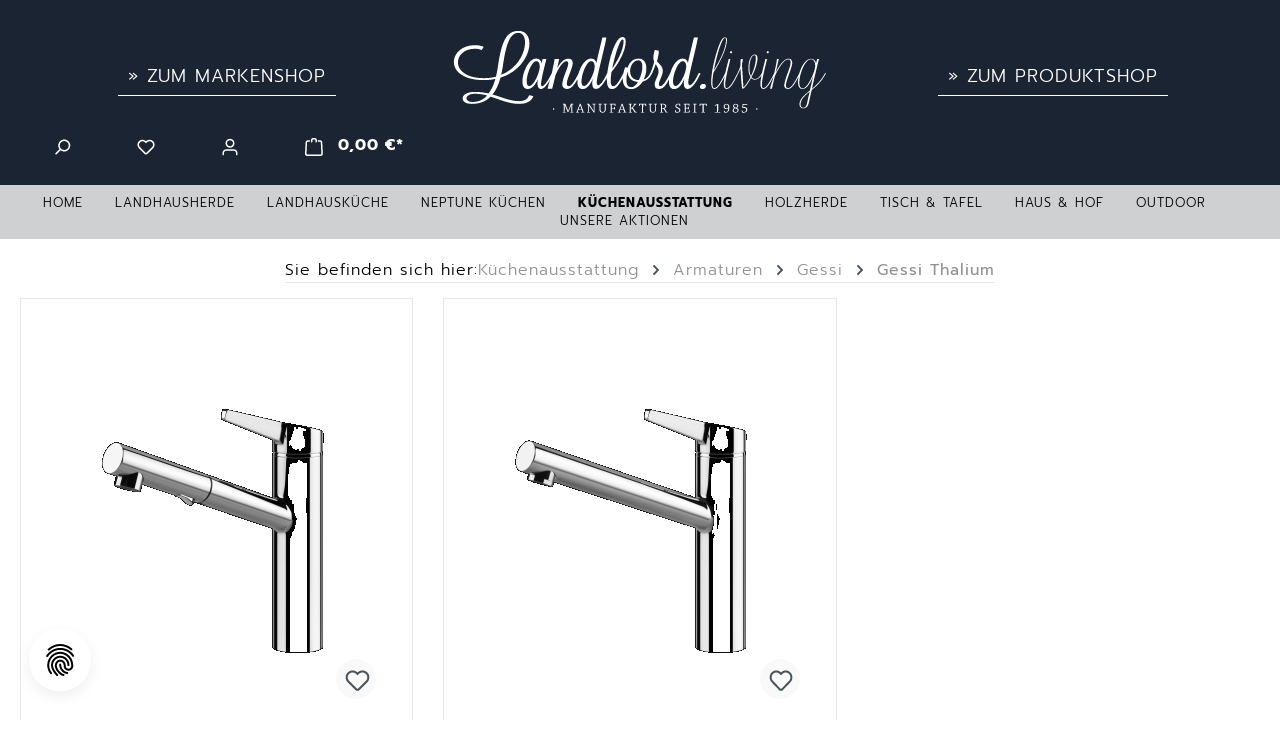

--- FILE ---
content_type: text/html; charset=UTF-8
request_url: https://www.landlord-living.de/Landhauskueche/Armaturen/Gessi-Armaturen/Gessi-Thalium/
body_size: 46049
content:
<!DOCTYPE html>
<html lang="de-DE"
      itemscope="itemscope"
      itemtype="https://schema.org/WebPage">


    
                            
    <head>
                                            <meta charset="utf-8">
            
                            <meta name="viewport"
                      content="width=device-width, initial-scale=1, shrink-to-fit=no">
            
                            <meta name="author"
                      content="">
                <meta name="robots"
                      content="index,follow">
                <meta name="revisit-after"
                      content="15 days">
                <meta name="keywords"
                      content="">
                <meta name="description"
                      content="">
            
                                                <meta property="og:url"
                          content="https://www.landlord-living.de/Kuechenausstattung/Armaturen/Gessi/Gessi-Thalium/">
                    <meta property="og:type"
                          content="website">
                    <meta property="og:site_name"
                          content="Küper Interior GmbH">
                    <meta property="og:title"
                          content="Gessi Thalium">
                    <meta property="og:description"
                          content="">
                    <meta property="og:image"
                          content="https://www.landlord-living.de/media/b9/73/d4/1674038734/landlord-living-logo.svg?ts=1674038734">

                    <meta name="twitter:card"
                          content="summary">
                    <meta name="twitter:site"
                          content="Küper Interior GmbH">
                    <meta name="twitter:title"
                          content="Gessi Thalium">
                    <meta name="twitter:description"
                          content="">
                    <meta name="twitter:image"
                          content="https://www.landlord-living.de/media/b9/73/d4/1674038734/landlord-living-logo.svg?ts=1674038734">
                            
                            <meta itemprop="copyrightHolder"
                      content="Küper Interior GmbH">
                <meta itemprop="copyrightYear"
                      content="">
                <meta itemprop="isFamilyFriendly"
                      content="true">
                <meta itemprop="image"
                      content="https://www.landlord-living.de/media/b9/73/d4/1674038734/landlord-living-logo.svg?ts=1674038734">
            
                                            <meta name="theme-color"
                      content="#ffffff">
                            
                                                
   

   


            
    
                    <link rel="icon" href="https://www.landlord-living.de/media/eb/13/9e/1599487846/favicon.ico?ts=1599487846">
        
                                <link rel="apple-touch-icon"
                  href="https://www.landlord-living.de/media/b9/73/d4/1674038734/landlord-living-logo.svg?ts=1674038734">
                    
                                    <link rel="canonical" href="https://www.landlord-living.de/Kuechenausstattung/Armaturen/Gessi/Gessi-Thalium/">
                    
                    <title itemprop="name">Gessi Thalium</title>
        
                                                                                                  <link rel="stylesheet"
                      href="https://www.landlord-living.de/theme/df6bc5b1b4ead69cc5dd3b2d8c15aad3/css/all.css?1768987409">
                                    
    <link rel="stylesheet" href="https://www.landlord-living.de/api/_info/semeseditorplus/styles/" />


      
    
                                                                      

    
            <link rel="stylesheet" href="https://www.landlord-living.de/bundles/moorlfoundation/storefront/css/animate.css?1766138155">
    
    
            <script type="application/javascript">window.moorlAnimationZIndex = "9000";</script>
    
            <style>
            :root {
                --moorl-advanced-search-width: 600px;
            }
        </style>
    

    <style type="text/css">

        .flix-smb .icon-mail:before { content: '\e800'; }
        .flix-smb .icon-facebook:before { content: '\e801'; }
        .flix-smb .icon-flickr:before { content: '\e802'; }
        .flix-smb .icon-foursquare:before { content: '\e803'; }
        .flix-smb .icon-gplus:before { content: '\e804'; }
        .flix-smb .icon-instagram:before { content: '\e805'; }
        .flix-smb .icon-linkedin:before { content: '\e806'; }
        .flix-smb .icon-pinterest:before { content: '\e807'; }
        .flix-smb .icon-skype:before { content: '\e808'; }
        .flix-smb .icon-spotify:before { content: '\e809'; }
        .flix-smb .icon-tumblr:before { content: '\e80a'; }
        .flix-smb .icon-twitter:before { content: '\e80b'; }
        .flix-smb .icon-vimeo:before { content: '\e80c'; }
        .flix-smb .icon-vine:before { content: '\e80d'; }
        .flix-smb .icon-phone:before { content: '\e80e'; }
        .flix-smb .icon-wordpress:before { content: '\e80f'; }
        .flix-smb .icon-xing:before { content: '\e810'; }
        .flix-smb .icon-yelp:before { content: '\e811'; }
        .flix-smb .icon-youtube:before { content: '\e812'; }
        .flix-smb .icon-youtube-2:before { content: '\e813'; }
        .flix-smb .icon-patreon:before { content: '\e817'; }
        .flix-smb .icon-x:before { content: '\e818'; }
        .flix-smb .icon-rss:before { content: '\f09e'; }
        .flix-smb .icon-info:before { content: '\f129'; }
        .flix-smb .icon-twitch:before { content: '\f1e8'; }
        .flix-smb .icon-whatsapp:before { content: '\f232'; }
        .flix-smb .icon-soundcloud:before { content: '\f348'; }

        
        
        
                    .flix-smb--right, .flix-smb--left {
                top: 50%;
                -webkit-transform: translateY(-50%);
                -ms-transform: translateY(-50%);
                transform: translateY(-50%);
            }
        
        .flix-smb__list {
            font-size: 100%;
                            gap: 1px;
                    }

        

        
        
                                                                                .flix-smb__el--facebook {
                            background-color: #3B5998;
                            color: #ffffff;
                            border-color: #d3d3d3;
                        }
                                                            .flix-smb__el--facebook .flix-smb__link {
                        color: #ffffff !important;
                    }
                                                                                        .flix-smb__el--instagram {
                            background: radial-gradient(circle at 30% 107%, #fdf497 0%, #fdf497 5%, #fd5949 45%, #d6249f 60%, #285AEB 90%);
                            color: #ffffff;
                            border-color: #d3d3d3;
                        }
                                                            .flix-smb__el--instagram .flix-smb__link {
                        color: #ffffff !important;
                    }
                                                                                                                                                .flix-smb__el--pinterest {
                            background-color: #cb2027;
                            color: #ffffff;
                            border-color: #d3d3d3;
                        }
                                                            .flix-smb__el--pinterest .flix-smb__link {
                        color: #ffffff !important;
                    }
                                                                                                                                                                                                                                                                                                                                                                                                                                                                                                                                                                                    .flix-smb__el--mail {
                            background-color: #555554;
                            color: #ffffff;
                            border-color: #d3d3d3;
                        }
                                                            .flix-smb__el--mail .flix-smb__link {
                        color: #ffffff !important;
                    }
                                                                                        .flix-smb__el--phone {
                            background-color: #ffa500;
                            color: #ffffff;
                            border-color: #d3d3d3;
                        }
                                                            .flix-smb__el--phone .flix-smb__link {
                        color: #ffffff !important;
                    }
                                                                                                                
            </style>



            
        
        <style data-plugin="zenitPlatformSalesCountdownBar">
                                            
                .sales-countdown-bar-collapse-content .content-inner::before {
                    background-image: url("https://www.landlord-living.de/media/26/53/79/1751974071/Falcon Banner Preiserhhung Countdown.png?ts=1754952504");
                }
            
            .text-slider-items .accent-color {
color:#ebc2ad;
}

.text-slider-items .badge{
background-color: #477071;
font-size: 80% ;
padding: .7rem 3rem;
}

        </style>

    


            
            


            
        
        <style data-plugin="zenitPlatformNotificationBar">
                                                            .notification-bar-collapse-content .content-inner::before {
                    background-image: url("https://www.landlord-living.de/media/a5/f3/5a/1741276441/Lacanche Banner (1).png?ts=1754950811");
                }
            
            .text-slider-items .accent-color {
color:#ebc2ad;
}
.text-slider-items .badge{
background-color: #477071;
font-size: 80% ;
padding: .7rem 3rem;
}

        </style>

    

                    
    <script>
        window.features = {"V6_5_0_0":true,"v6.5.0.0":true,"V6_6_0_0":true,"v6.6.0.0":true,"V6_7_0_0":false,"v6.7.0.0":false,"V6_8_0_0":false,"v6.8.0.0":false,"ADDRESS_SELECTION_REWORK":false,"address.selection.rework":false,"DISABLE_VUE_COMPAT":false,"disable.vue.compat":false,"ACCESSIBILITY_TWEAKS":false,"accessibility.tweaks":false,"ADMIN_VITE":false,"admin.vite":false,"TELEMETRY_METRICS":false,"telemetry.metrics":false,"PERFORMANCE_TWEAKS":false,"performance.tweaks":false,"CACHE_REWORK":false,"cache.rework":false,"SSO":false,"sso":false,"PAYPAL_SETTINGS_TWEAKS":false,"paypal.settings.tweaks":false,"RULE_BUILDER":true,"rule.builder":true,"FLOW_BUILDER":true,"flow.builder":true,"ADVANCED_SEARCH":true,"advanced.search":true,"RETURNS_MANAGEMENT":true,"returns.management":true,"TEXT_GENERATOR":true,"text.generator":true,"CHECKOUT_SWEETENER":true,"checkout.sweetener":true,"IMAGE_CLASSIFICATION":true,"image.classification":true,"PROPERTY_EXTRACTOR":true,"property.extractor":true,"REVIEW_SUMMARY":true,"review.summary":true,"REVIEW_TRANSLATOR":true,"review.translator":true,"CONTENT_GENERATOR":true,"content.generator":true,"EXPORT_ASSISTANT":true,"export.assistant":true,"QUICK_ORDER":true,"quick.order":true,"EMPLOYEE_MANAGEMENT":true,"employee.management":true,"QUOTE_MANAGEMENT":true,"quote.management":true,"CAPTCHA":true,"captcha":true,"NATURAL_LANGUAGE_SEARCH":true,"natural.language.search":true,"FEATURE_SWAGCMSEXTENSIONS_1":true,"feature.swagcmsextensions.1":true,"FEATURE_SWAGCMSEXTENSIONS_2":true,"feature.swagcmsextensions.2":true,"FEATURE_SWAGCMSEXTENSIONS_8":true,"feature.swagcmsextensions.8":true,"FEATURE_SWAGCMSEXTENSIONS_63":true,"feature.swagcmsextensions.63":true};
    </script>
        
                                                        
            <script>
            window.dataLayer = window.dataLayer || [];
            function gtag() { dataLayer.push(arguments); }

            (() => {
                const analyticsStorageEnabled = document.cookie.split(';').some((item) => item.trim().includes('google-analytics-enabled=1'));
                const adsEnabled = document.cookie.split(';').some((item) => item.trim().includes('google-ads-enabled=1'));

                // Always set a default consent for consent mode v2
                gtag('consent', 'default', {
                    'ad_user_data': adsEnabled ? 'granted' : 'denied',
                    'ad_storage': adsEnabled ? 'granted' : 'denied',
                    'ad_personalization': adsEnabled ? 'granted' : 'denied',
                    'analytics_storage': analyticsStorageEnabled ? 'granted' : 'denied'
                });
            })();
        </script>
    

    <!-- Shopware Analytics -->
    <script>
        window.shopwareAnalytics = {
            trackingId: '',
            merchantConsent: true,
            debug: false,
            storefrontController: 'Navigation',
            storefrontAction: 'index',
            storefrontRoute: 'frontend.navigation.page',
            storefrontCmsPageType:  'product_list' ,
        };
    </script>
    <!-- End Shopware Analytics -->
        

    
                    


                        <script                     type="text/javascript">
                window.ga4CustomUrl = '';
            </script>
            
                                                                                        
    
                                                                                                <script                         type="text/javascript">
                    window.googleAnalyticsEnabled = false;
                    window.googleAdsEnabled = false;
                    window.ga4Enabled = false;
                    window.googleTagEnabled = false;

                    window.metaAdsEnabled = false;
                    window.microsoftAdsEnabled = false;
                    window.pinterestAdsEnabled = false;
                    window.tiktokAdsEnabled = false;
                    window.conversionConfiguration = "brutto";
                    window.taxConfiguration = "brutto";

                    window.requestLocale = 'de-DE';

                                        window.ga4CookieConfig = 'cookieConsentPlus';
                    

                                        window.generateLeadValue = '1';
                                        window.ga4Currency = 'EUR';

                </script>
                                                            <script                             type="text/javascript">
                        window.ga4TagId = 'GTM-WRCP6P2';
                        window.dataLayer = window.dataLayer || [];
                        window.googleTagEnabled = true;
                        window.ga4Enabled = true;
                        window.ga4controllerName = 'navigation';
                        window.ga4controllerAction = 'index';
                        window.ga4activeNavigationId = '6f2af405762d4d67b6fee57a52931547';
                        window.ga4activeNavigationName = 'Gessi Thalium';
                        window.ga4affiliation = 'Landlord Living';
                        window.ga4salesChannelName = 'Landlord Living';
                        window.ga4salesChannelId = '052f399ea4234be5b7c6ef7efe81e1f9';
                        if (localStorage.getItem("ga4UserId")) window.ga4UserId = localStorage.getItem("ga4UserId");
                        if (localStorage.getItem("ga4CustomerLifetimeValue")) window.ga4CustomerLifetimeValue = localStorage.getItem("ga4CustomerLifetimeValue");
                        if (localStorage.getItem("ga4CustomerOrderCount")) window.ga4CustomerOrderCount = localStorage.getItem("ga4CustomerOrderCount");

                                                window.ga4upCoupon = false;
                                                                        window.ga4gpCoupon = false;
                                                                        window.customTagManager = false;
                                                                        window.ga4AdvancedConsentMode = false;
                                                                        window.ga4ActiveConsentMode = true;
                                                                        window.metaAdsEnabled = true;
                        
                                                window.microsoftAdsEnabled = true;

                        
                                                window.pinterestAdsEnabled = true;
                        
                                                window.tiktokAdsEnabled = true;
                                            </script>
                                                                                            <script                             type="text/javascript">
                        window.googleAnalyticsEnabled = true;
                                            window.taxConfiguration = 'netto';
                                        </script>
                                    
                                    <script                         type="text/javascript">
                    window.googleAdsEnabled = true;
                                        window.conversionConfiguration = 'brutto';
                                    </script>
                    
        
            <script                     type="text/javascript">
                            window.ga4Guest = false;
                        </script>

                            <script                         type="text/javascript">
                    window.ga4UserLoggedIn = false;
                    if (localStorage.getItem("loginSent")) localStorage.removeItem("loginSent");
                    if (localStorage.getItem("signUpSent")) localStorage.removeItem("signUpSent");
                </script>
            
            
                        
                
    
                        <script                     type="text/javascript">
                window.ga4Product = {};
            </script>
                
                    

                
                    
                    
                                                                
                                                                                        
                

                
                
                                                    
                                                    
                                    <script                             type="text/javascript">
                        window.ga4Product['6028ac55c2ba4f139ccb1863465c6364'] = {
                            item_id: 'GE-60536',
                            item_name: 'Gessi Thalium Armatur',
                            item_variant: '',
                            item_brand: 'Gessi',
                            currency: 'EUR',
                            price: '464.71',
                            extra: {
                                minPurchase: '1',
                                shopware_id: '6028ac55c2ba4f139ccb1863465c6364',
                                realPrice: '464.71',
                                item_startPrice: '464.71',
                                taxRate: '19',
                                parentId: ''
                            }
                        };
                                                    window.ga4Product['6028ac55c2ba4f139ccb1863465c6364']['item_list_id'] = '6f2af405762d4d67b6fee57a52931547';
                                                        window.ga4Product['6028ac55c2ba4f139ccb1863465c6364']['item_list_name'] = 'Gessi Thalium';
                                                                                                                                                                                                         window.ga4Product['6028ac55c2ba4f139ccb1863465c6364']['item_category'] = 'Landlord Living';
                                                                                                                                                                window.ga4Product['6028ac55c2ba4f139ccb1863465c6364']['item_category2'] = 'Hauptnavigation';
                                                                                                                                                                window.ga4Product['6028ac55c2ba4f139ccb1863465c6364']['item_category3'] = 'Küchenausstattung';
                                                                                                                                                                window.ga4Product['6028ac55c2ba4f139ccb1863465c6364']['item_category4'] = 'Armaturen';
                                                                                                                                                                window.ga4Product['6028ac55c2ba4f139ccb1863465c6364']['item_category5'] = 'Gessi';
                                                                                                                                                                window.ga4Product['6028ac55c2ba4f139ccb1863465c6364']['item_category6'] = 'Gessi Thalium';
                                                                                                                                        </script>
                            

                
                    
                    
                                                                
                                                                                        
                

                
                
                                                    
                                                    
                                    <script                             type="text/javascript">
                        window.ga4Product['c613f6e6352b498b9db0c2b31912c661'] = {
                            item_id: 'GE-60532',
                            item_name: 'Gessi Thalium Armatur',
                            item_variant: '',
                            item_brand: 'Gessi',
                            currency: 'EUR',
                            price: '373.95',
                            extra: {
                                minPurchase: '1',
                                shopware_id: 'c613f6e6352b498b9db0c2b31912c661',
                                realPrice: '373.95',
                                item_startPrice: '373.95',
                                taxRate: '19',
                                parentId: ''
                            }
                        };
                                                    window.ga4Product['c613f6e6352b498b9db0c2b31912c661']['item_list_id'] = '6f2af405762d4d67b6fee57a52931547';
                                                        window.ga4Product['c613f6e6352b498b9db0c2b31912c661']['item_list_name'] = 'Gessi Thalium';
                                                                                                                                                                                                         window.ga4Product['c613f6e6352b498b9db0c2b31912c661']['item_category'] = 'Landlord Living';
                                                                                                                                                                window.ga4Product['c613f6e6352b498b9db0c2b31912c661']['item_category2'] = 'Hauptnavigation';
                                                                                                                                                                window.ga4Product['c613f6e6352b498b9db0c2b31912c661']['item_category3'] = 'Küchenausstattung';
                                                                                                                                                                window.ga4Product['c613f6e6352b498b9db0c2b31912c661']['item_category4'] = 'Armaturen';
                                                                                                                                                                window.ga4Product['c613f6e6352b498b9db0c2b31912c661']['item_category5'] = 'Gessi';
                                                                                                                                                                window.ga4Product['c613f6e6352b498b9db0c2b31912c661']['item_category6'] = 'Gessi Thalium';
                                                                                                                                        </script>
                                        
    
            
                    
    

    
                                        <script>
                    window.dataLayer = window.dataLayer || [];

                    const adStorageState = (document.cookie.indexOf('cookie-consent-plus-gcm-ad-storage') !== -1 ? 'granted' : 'denied');
                    const adUserDataState = (document.cookie.indexOf('cookie-consent-plus-gcm-ad-user-data') !== -1 ? 'granted' : 'denied');
                    const adPersonalizationState = (document.cookie.indexOf('cookie-consent-plus-gcm-ad-personalization') !== -1 ? 'granted' : 'denied');
                    const analyticsStorageState = (document.cookie.indexOf('cookie-consent-plus-gcm-analytics-storage') !== -1 ? 'granted' : 'denied');

                    // Default consent
                    dataLayer.push('consent', 'default', {
                        'ad_storage': adStorageState,
                        'ad_user_data': adUserDataState,
                        'ad_personalization': adPersonalizationState,
                        'analytics_storage': analyticsStorageState
                    });
                    dataLayer.push({
                        'event': 'default_consent',
                        'gtm.consentMode': 'default',
                        'ad_storage': adStorageState,
                        'ad_user_data': adUserDataState,
                        'ad_personalization': adPersonalizationState,
                        'analytics_storage': analyticsStorageState
                    });
                </script>
                                        <script>
                                        
            // Google Consent
                                                if (document.cookie.indexOf('cookie-consent-plus-gcm-ad-storage') !== -1) {
                        dataLayer.push([
                            'consent',
                            'update',
                            {
                            'ad_storage': 'granted'
                            }
                        ]);
                        dataLayer.push({
                            'event': 'consent',
                            'gtm.consentMode': 'update',
                            'ad_storage': 'granted'
                        });
                    }
                    if (document.cookie.indexOf('cookie-consent-plus-gcm-ad-user-data') !== -1) {
                        dataLayer.push([
                            'consent',
                            'update',
                            {
                            'ad_user_data': 'granted'
                            }
                        ]);
                        dataLayer.push({
                            'event': 'consent',
                            'gtm.consentMode': 'update',
                            'ad_user_data': 'granted'
                        });
                    }
                    if (document.cookie.indexOf('cookie-consent-plus-gcm-ad-personalization') !== -1) {
                        dataLayer.push([
                            'consent',
                            'update',
                            {
                            'ad_personalization': 'granted'
                            }
                        ]);
                        dataLayer.push({
                            'event': 'consent',
                            'gtm.consentMode': 'update',
                            'ad_personalization': 'granted'
                        });
                    }
                    if (document.cookie.indexOf('cookie-consent-plus-gcm-analytics-storage') !== -1) {
                        dataLayer.push([
                            'consent',
                            'update',
                            {
                            'analytics_storage': 'granted'
                            }
                        ]);
                        dataLayer.push({
                            'event': 'consent',
                            'gtm.consentMode': 'update',
                            'analytics_storage': 'granted'
                        });
                    }
                            
            // Events

                            var cookieConsentPlusAcceptEvent = function() {
                                                                                            dataLayer.push([
                                'consent',
                                'update',
                                {
                                'ad_storage': 'granted'
                                }
                            ]);
                            dataLayer.push({
                                'event': 'consent',
                                'gtm.consentMode': 'update',
                                'ad_storage': 'granted'
                            });
                                                                            dataLayer.push([
                                'consent',
                                'update',
                                {
                                'ad_user_data': 'granted'
                                }
                            ]);
                            dataLayer.push({
                                'event': 'consent',
                                'gtm.consentMode': 'update',
                                'ad_user_data': 'granted'
                            });
                                                                            dataLayer.push([
                                'consent',
                                'update',
                                {
                                'ad_personalization': 'granted'
                                }
                            ]);
                            dataLayer.push({
                                'event': 'consent',
                                'gtm.consentMode': 'update',
                                'ad_personalization': 'granted'
                            });
                                                                            dataLayer.push([
                                'consent',
                                'update',
                                {
                                'analytics_storage': 'granted'
                                }
                            ]);
                            dataLayer.push({
                                'event': 'consent',
                                'gtm.consentMode': 'update',
                                'analytics_storage': 'granted'
                            });
                                                            };
            
                            var cookieConsentPlusSaveEvent = function() {
                                                                                            dataLayer.push([
                                'consent',
                                'update',
                                {
                                'ad_storage': 'denied'
                                }
                            ]);
                            dataLayer.push({
                                'event': 'consent',
                                'gtm.consentMode': 'update',
                                'ad_storage': 'denied'
                            });
                                                                            dataLayer.push([
                                'consent',
                                'update',
                                {
                                'ad_user_data': 'denied'
                                }
                            ]);
                            dataLayer.push({
                                'event': 'consent',
                                'gtm.consentMode': 'update',
                                'ad_user_data': 'denied'
                            });
                                                                            dataLayer.push([
                                'consent',
                                'update',
                                {
                                'ad_personalization': 'denied'
                                }
                            ]);
                            dataLayer.push({
                                'event': 'consent',
                                'gtm.consentMode': 'update',
                                'ad_personalization': 'denied'
                            });
                                                                            dataLayer.push([
                                'consent',
                                'update',
                                {
                                'analytics_storage': 'denied'
                                }
                            ]);
                            dataLayer.push({
                                'event': 'consent',
                                'gtm.consentMode': 'update',
                                'analytics_storage': 'denied'
                            });
                                                            };
                                        var cookieConsentPlusDenyEvent = function() {
                                                                                            dataLayer.push([
                                'consent',
                                'update',
                                {
                                'ad_storage': 'denied'
                                }
                            ]);
                            dataLayer.push({
                                'event': 'consent',
                                'gtm.consentMode': 'update',
                                'ad_storage': 'denied'
                            });
                                                                            dataLayer.push([
                                'consent',
                                'update',
                                {
                                'ad_user_data': 'denied'
                                }
                            ]);
                            dataLayer.push({
                                'event': 'consent',
                                'gtm.consentMode': 'update',
                                'ad_user_data': 'denied'
                            });
                                                                            dataLayer.push([
                                'consent',
                                'update',
                                {
                                'ad_personalization': 'denied'
                                }
                            ]);
                            dataLayer.push({
                                'event': 'consent',
                                'gtm.consentMode': 'update',
                                'ad_personalization': 'denied'
                            });
                                                                            dataLayer.push([
                                'consent',
                                'update',
                                {
                                'analytics_storage': 'denied'
                                }
                            ]);
                            dataLayer.push({
                                'event': 'consent',
                                'gtm.consentMode': 'update',
                                'analytics_storage': 'denied'
                            });
                                                            };
                    </script>
    
                                
            <script type="text/javascript"
                                src='https://www.google.com/recaptcha/api.js?render=6LdR7UAsAAAAADcBFm-q2Q6chWvV3Fs9zpnID11Y'
                defer></script>
        <script>
                                        window.googleReCaptchaV3Active = true;
                    </script>
            

    
                
                                    <script>
                    window.useDefaultCookieConsent = true;
                </script>
                    
                                            <script>
                window.activeNavigationId = '6f2af405762d4d67b6fee57a52931547';
                window.router = {
                    'frontend.cart.offcanvas': '/checkout/offcanvas',
                    'frontend.cookie.offcanvas': '/cookie/offcanvas',
                    'frontend.checkout.finish.page': '/checkout/finish',
                    'frontend.checkout.info': '/widgets/checkout/info',
                    'frontend.menu.offcanvas': '/widgets/menu/offcanvas',
                    'frontend.cms.page': '/widgets/cms',
                    'frontend.cms.navigation.page': '/widgets/cms/navigation',
                    'frontend.account.addressbook': '/widgets/account/address-book',
                    'frontend.country.country-data': '/country/country-state-data',
                    'frontend.app-system.generate-token': '/app-system/Placeholder/generate-token',
                    };
                window.salesChannelId = '052f399ea4234be5b7c6ef7efe81e1f9';
            </script>
        

        
    <script>
        window.router['widgets.swag.cmsExtensions.quickview'] = '/swag/cms-extensions/quickview';
        window.router['widgets.swag.cmsExtensions.quickview.variant'] = '/swag/cms-extensions/quickview/variant';
    </script>


    
    

    <script>
        window.router['frontend.shopware_analytics.customer.data'] = '/storefront/script/shopware-analytics-customer'
    </script>

                                <script>
                
                window.breakpoints = {"xs":0,"sm":576,"md":768,"lg":992,"xl":1200,"xxl":1400};
            </script>
        
                                    <script>
                    window.customerLoggedInState = 0;

                    window.wishlistEnabled = 1;
                </script>
                    
                    <script src="https://www.landlord-living.de/bundles/netzkollektivjquery/jquery-3.5.1.slim.min.js?1766138156"></script>

                            <script>
                window.themeAssetsPublicPath = 'https://www.landlord-living.de/theme/bb4d03b6cae84a5e9bec47dd0f7a6d87/assets/';
            </script>
        
                        
    <script>
        window.validationMessages = {"required":"Die Eingabe darf nicht leer sein.","email":"Ung\u00fcltige E-Mail-Adresse. Die E-Mail ben\u00f6tigt das Format \"nutzer@beispiel.de\".","confirmation":"Ihre Eingaben sind nicht identisch.","minLength":"Die Eingabe ist zu kurz."};
    </script>
        
                                                                <script>
                        window.themeJsPublicPath = 'https://www.landlord-living.de/theme/df6bc5b1b4ead69cc5dd3b2d8c15aad3/js/';
                    </script>
                                            <script type="text/javascript" src="https://www.landlord-living.de/theme/df6bc5b1b4ead69cc5dd3b2d8c15aad3/js/storefront/storefront.js?1768987409" defer></script>
                                            <script type="text/javascript" src="https://www.landlord-living.de/theme/df6bc5b1b4ead69cc5dd3b2d8c15aad3/js/dne-custom-css-js/dne-custom-css-js.js?1768987409" defer></script>
                                            <script type="text/javascript" src="https://www.landlord-living.de/theme/df6bc5b1b4ead69cc5dd3b2d8c15aad3/js/gbmed-enev/gbmed-enev.js?1768987409" defer></script>
                                            <script type="text/javascript" src="https://www.landlord-living.de/theme/df6bc5b1b4ead69cc5dd3b2d8c15aad3/js/swp-price-on-request-six/swp-price-on-request-six.js?1768987409" defer></script>
                                            <script type="text/javascript" src="https://www.landlord-living.de/theme/df6bc5b1b4ead69cc5dd3b2d8c15aad3/js/blur-elysium-slider/blur-elysium-slider.js?1768987409" defer></script>
                                            <script type="text/javascript" src="https://www.landlord-living.de/theme/df6bc5b1b4ead69cc5dd3b2d8c15aad3/js/solid-advanced-slider-elements/solid-advanced-slider-elements.js?1768987409" defer></script>
                                            <script type="text/javascript" src="https://www.landlord-living.de/theme/df6bc5b1b4ead69cc5dd3b2d8c15aad3/js/moorl-foundation/moorl-foundation.js?1768987409" defer></script>
                                            <script type="text/javascript" src="https://www.landlord-living.de/theme/df6bc5b1b4ead69cc5dd3b2d8c15aad3/js/intedia-doofinder-s-w6/intedia-doofinder-s-w6.js?1768987409" defer></script>
                                            <script type="text/javascript" src="https://www.landlord-living.de/theme/df6bc5b1b4ead69cc5dd3b2d8c15aad3/js/frosh-platform-share-basket/frosh-platform-share-basket.js?1768987409" defer></script>
                                            <script type="text/javascript" src="https://www.landlord-living.de/theme/df6bc5b1b4ead69cc5dd3b2d8c15aad3/js/subscription/subscription.js?1768987409" defer></script>
                                            <script type="text/javascript" src="https://www.landlord-living.de/theme/df6bc5b1b4ead69cc5dd3b2d8c15aad3/js/checkout-sweetener/checkout-sweetener.js?1768987409" defer></script>
                                            <script type="text/javascript" src="https://www.landlord-living.de/theme/df6bc5b1b4ead69cc5dd3b2d8c15aad3/js/text-translator/text-translator.js?1768987409" defer></script>
                                            <script type="text/javascript" src="https://www.landlord-living.de/theme/df6bc5b1b4ead69cc5dd3b2d8c15aad3/js/employee-management/employee-management.js?1768987409" defer></script>
                                            <script type="text/javascript" src="https://www.landlord-living.de/theme/df6bc5b1b4ead69cc5dd3b2d8c15aad3/js/quick-order/quick-order.js?1768987409" defer></script>
                                            <script type="text/javascript" src="https://www.landlord-living.de/theme/df6bc5b1b4ead69cc5dd3b2d8c15aad3/js/advanced-search/advanced-search.js?1768987409" defer></script>
                                            <script type="text/javascript" src="https://www.landlord-living.de/theme/df6bc5b1b4ead69cc5dd3b2d8c15aad3/js/captcha/captcha.js?1768987409" defer></script>
                                            <script type="text/javascript" src="https://www.landlord-living.de/theme/df6bc5b1b4ead69cc5dd3b2d8c15aad3/js/quote-management/quote-management.js?1768987409" defer></script>
                                            <script type="text/javascript" src="https://www.landlord-living.de/theme/df6bc5b1b4ead69cc5dd3b2d8c15aad3/js/a-i-search/a-i-search.js?1768987409" defer></script>
                                            <script type="text/javascript" src="https://www.landlord-living.de/theme/df6bc5b1b4ead69cc5dd3b2d8c15aad3/js/spatial-cms-element/spatial-cms-element.js?1768987409" defer></script>
                                            <script type="text/javascript" src="https://www.landlord-living.de/theme/df6bc5b1b4ead69cc5dd3b2d8c15aad3/js/order-approval/order-approval.js?1768987409" defer></script>
                                            <script type="text/javascript" src="https://www.landlord-living.de/theme/df6bc5b1b4ead69cc5dd3b2d8c15aad3/js/shopping-list/shopping-list.js?1768987409" defer></script>
                                            <script type="text/javascript" src="https://www.landlord-living.de/theme/df6bc5b1b4ead69cc5dd3b2d8c15aad3/js/swag-pay-pal/swag-pay-pal.js?1768987409" defer></script>
                                            <script type="text/javascript" src="https://www.landlord-living.de/theme/df6bc5b1b4ead69cc5dd3b2d8c15aad3/js/zenit-platform-sales-countdown-bar/zenit-platform-sales-countdown-bar.js?1768987409" defer></script>
                                            <script type="text/javascript" src="https://www.landlord-living.de/theme/df6bc5b1b4ead69cc5dd3b2d8c15aad3/js/cutvert-plugin-utils/cutvert-plugin-utils.js?1768987409" defer></script>
                                            <script type="text/javascript" src="https://www.landlord-living.de/theme/df6bc5b1b4ead69cc5dd3b2d8c15aad3/js/swag-cms-extensions/swag-cms-extensions.js?1768987409" defer></script>
                                            <script type="text/javascript" src="https://www.landlord-living.de/theme/df6bc5b1b4ead69cc5dd3b2d8c15aad3/js/jlau-text-captcha/jlau-text-captcha.js?1768987409" defer></script>
                                            <script type="text/javascript" src="https://www.landlord-living.de/theme/df6bc5b1b4ead69cc5dd3b2d8c15aad3/js/acris-gpsr-c-s/acris-gpsr-c-s.js?1768987409" defer></script>
                                            <script type="text/javascript" src="https://www.landlord-living.de/theme/df6bc5b1b4ead69cc5dd3b2d8c15aad3/js/cutvert-cond-hide-pay-pal-banner/cutvert-cond-hide-pay-pal-banner.js?1768987409" defer></script>
                                            <script type="text/javascript" src="https://www.landlord-living.de/theme/df6bc5b1b4ead69cc5dd3b2d8c15aad3/js/d-i-sco-g-a4/d-i-sco-g-a4.js?1768987409" defer></script>
                                            <script type="text/javascript" src="https://www.landlord-living.de/theme/df6bc5b1b4ead69cc5dd3b2d8c15aad3/js/maxia-listing-variants6/maxia-listing-variants6.js?1768987409" defer></script>
                                            <script type="text/javascript" src="https://www.landlord-living.de/theme/df6bc5b1b4ead69cc5dd3b2d8c15aad3/js/eightworks-cookie-consent-plus6/eightworks-cookie-consent-plus6.js?1768987409" defer></script>
                                            <script type="text/javascript" src="https://www.landlord-living.de/theme/df6bc5b1b4ead69cc5dd3b2d8c15aad3/js/zenit-platform-notification-bar/zenit-platform-notification-bar.js?1768987409" defer></script>
                                            <script type="text/javascript" src="https://www.landlord-living.de/theme/df6bc5b1b4ead69cc5dd3b2d8c15aad3/js/neti-next-store-locator/neti-next-store-locator.js?1768987409" defer></script>
                                            <script type="text/javascript" src="https://www.landlord-living.de/theme/df6bc5b1b4ead69cc5dd3b2d8c15aad3/js/nds-banner-plugin/nds-banner-plugin.js?1768987409" defer></script>
                                            <script type="text/javascript" src="https://www.landlord-living.de/theme/df6bc5b1b4ead69cc5dd3b2d8c15aad3/js/mart1-mw-faq/mart1-mw-faq.js?1768987409" defer></script>
                                            <script type="text/javascript" src="https://www.landlord-living.de/theme/df6bc5b1b4ead69cc5dd3b2d8c15aad3/js/web-la--contact-form-file-upload/web-la--contact-form-file-upload.js?1768987409" defer></script>
                                            <script type="text/javascript" src="https://www.landlord-living.de/theme/df6bc5b1b4ead69cc5dd3b2d8c15aad3/js/swag-analytics/swag-analytics.js?1768987409" defer></script>
                                            <script type="text/javascript" src="https://www.landlord-living.de/theme/df6bc5b1b4ead69cc5dd3b2d8c15aad3/js/biloba-open-ai/biloba-open-ai.js?1768987409" defer></script>
                                            <script type="text/javascript" src="https://www.landlord-living.de/theme/df6bc5b1b4ead69cc5dd3b2d8c15aad3/js/swag-custom-notification/swag-custom-notification.js?1768987409" defer></script>
                                            <script type="text/javascript" src="https://www.landlord-living.de/theme/df6bc5b1b4ead69cc5dd3b2d8c15aad3/js/landlord-living/landlord-living.js?1768987409" defer></script>
                                                        

    
    
    

                                            
            
            
            <script>window.maxiaListingVariants = {"cmsPageId":"e27dda03b3d34012b66aa0a1074c0c8f","ajaxUrl":"\/maxia-variants\/product","popupCloseIcon":"<span class=\"icon icon-x icon-sm\">\n                    <svg xmlns=\"http:\/\/www.w3.org\/2000\/svg\" xmlns:xlink=\"http:\/\/www.w3.org\/1999\/xlink\" width=\"24\" height=\"24\" viewBox=\"0 0 24 24\"><defs><path d=\"m10.5858 12-7.293-7.2929c-.3904-.3905-.3904-1.0237 0-1.4142.3906-.3905 1.0238-.3905 1.4143 0L12 10.5858l7.2929-7.293c.3905-.3904 1.0237-.3904 1.4142 0 .3905.3906.3905 1.0238 0 1.4143L13.4142 12l7.293 7.2929c.3904.3905.3904 1.0237 0 1.4142-.3906.3905-1.0238.3905-1.4143 0L12 13.4142l-7.2929 7.293c-.3905.3904-1.0237.3904-1.4142 0-.3905-.3906-.3905-1.0238 0-1.4143L10.5858 12z\" id=\"icons-default-x\" \/><\/defs><use xlink:href=\"#icons-default-x\" fill=\"#758CA3\" fill-rule=\"evenodd\" \/><\/svg>\n          <\/span>","popupCloseButtonLabel":"Variantenauswahl schlie\u00dfen","quickBuyDetailLink":false,"detailRedirectUrl":"\/maxia-variants\/redirect"};</script>
            </head>

        
    
        <body class="is-ctl-navigation is-act-index  catId6f2af405762d4d67b6fee57a52931547">

            
                
    
    
            <div id="page-top" class="skip-to-content bg-primary-subtle text-primary-emphasis overflow-hidden" tabindex="-1">
            <div class="container skip-to-content-container d-flex justify-content-center visually-hidden-focusable">
                                                                                        <a href="#content-main" class="skip-to-content-link d-inline-flex text-decoration-underline m-1 p-2 fw-bold gap-2">
                                Zum Hauptinhalt springen
                            </a>
                                            
                                                                        <a href="#header-main-search-input" class="skip-to-content-link d-inline-flex text-decoration-underline m-1 p-2 fw-bold gap-2 d-none d-sm-block">
                                Zur Suche springen
                            </a>
                                            
                                                                        <a href="#main-navigation-menu" class="skip-to-content-link d-inline-flex text-decoration-underline m-1 p-2 fw-bold gap-2 d-none d-lg-block">
                                Zur Hauptnavigation springen
                            </a>
                                                                        </div>
        </div>
        
        
        
    
            
                        
                
                
            
    
    
            
                        
                
                
        
    
                
                
                
                
    
            
    
                                                        
                <noscript class="noscript-main">
                
    <div role="alert"
         aria-live="polite"
                  class="alert alert-info alert-has-icon">
                                                                                                                                                                                                        <span class="icon icon-info" aria-hidden="true">
                                        <svg xmlns="http://www.w3.org/2000/svg" xmlns:xlink="http://www.w3.org/1999/xlink" width="24" height="24" viewBox="0 0 24 24"><defs><path d="M12 7c.5523 0 1 .4477 1 1s-.4477 1-1 1-1-.4477-1-1 .4477-1 1-1zm1 9c0 .5523-.4477 1-1 1s-1-.4477-1-1v-5c0-.5523.4477-1 1-1s1 .4477 1 1v5zm11-4c0 6.6274-5.3726 12-12 12S0 18.6274 0 12 5.3726 0 12 0s12 5.3726 12 12zM12 2C6.4772 2 2 6.4772 2 12s4.4772 10 10 10 10-4.4772 10-10S17.5228 2 12 2z" id="icons-default-info" /></defs><use xlink:href="#icons-default-info" fill="#758CA3" fill-rule="evenodd" /></svg>
                    </span>
    
                                                        
                    <div class="alert-content-container">
                                                    
                                                        <div class="alert-content">                                                    Um unseren Shop in vollem Umfang nutzen zu können, empfehlen wir Ihnen Javascript in Ihrem Browser zu aktivieren.
                                                                </div>                
                                                                </div>
            </div>
            </noscript>
        

                                                
                
            
                    
    
                <header class="header-main">
                                                                <div class="container">
                                
            <div class="row align-items-center header-row">
                <div class="col-12 col-lg-4 markenShop"><a href="/Markenshop/">&raquo; Zum Markenshop</a></div>
    <div class="col-12 col-lg-4 header-logo-col">
            <div class="header-logo-main text-center">
                    <a class="header-logo-main-link"
               href="/"
               title="Zur Startseite gehen">
                                    <picture class="header-logo-picture d-block m-auto">
                                                                            
                                                                            
                                                                                    <img src="https://www.landlord-living.de/media/b9/73/d4/1674038734/landlord-living-logo.svg?ts=1674038734"
                                     alt="Zur Startseite gehen"
                                     class="img-fluid header-logo-main-img">
                                                                        </picture>
                            </a>
            </div>
    </div>
    <div class="col-12 col-lg-4 produktShop"><a href="/landlord">&raquo; Zum Produktshop</a></div>

            
                <div class="header-actions-col">
        <div class="row ">
            
                                                    <div class="col d-lg-none">
                                <div class="menu-button">
                                                                            <button
                                            class="btn nav-main-toggle-btn header-actions-btn"
                                            type="button"
                                                                                                                                        data-off-canvas-menu="true"
                                                                                        aria-label="Menü"
                                        >
                                                                                                                                                                                                            <span class="icon icon-stack">
                                        <svg xmlns="http://www.w3.org/2000/svg" xmlns:xlink="http://www.w3.org/1999/xlink" width="24" height="24" viewBox="0 0 24 24"><defs><path d="M3 13c-.5523 0-1-.4477-1-1s.4477-1 1-1h18c.5523 0 1 .4477 1 1s-.4477 1-1 1H3zm0-7c-.5523 0-1-.4477-1-1s.4477-1 1-1h18c.5523 0 1 .4477 1 1s-.4477 1-1 1H3zm0 14c-.5523 0-1-.4477-1-1s.4477-1 1-1h18c.5523 0 1 .4477 1 1s-.4477 1-1 1H3z" id="icons-default-stack" /></defs><use xlink:href="#icons-default-stack" fill="#758CA3" fill-rule="evenodd" /></svg>
                    </span>
    
                                                                                        </button>
                                                                    </div>
                            </div>
                                    

                                                    <div class="col-auto">
                                <div class="search-toggle">
                                    <button class="btn header-actions-btn search-toggle-btn js-search-toggle-btn collapsed"
                                            type="button"
                                            data-bs-toggle="collapse"
                                            data-bs-target="#searchCollapse"
                                            aria-expanded="false"
                                            aria-controls="searchCollapse"
                                            aria-label="Suchen">
                                                                                                                                                        <span class="icon icon-search">
                                        <svg xmlns="http://www.w3.org/2000/svg" xmlns:xlink="http://www.w3.org/1999/xlink" width="24" height="24" viewBox="0 0 24 24"><defs><path d="M10.0944 16.3199 4.707 21.707c-.3905.3905-1.0237.3905-1.4142 0-.3905-.3905-.3905-1.0237 0-1.4142L8.68 14.9056C7.6271 13.551 7 11.8487 7 10c0-4.4183 3.5817-8 8-8s8 3.5817 8 8-3.5817 8-8 8c-1.8487 0-3.551-.627-4.9056-1.6801zM15 16c3.3137 0 6-2.6863 6-6s-2.6863-6-6-6-6 2.6863-6 6 2.6863 6 6 6z" id="icons-default-search" /></defs><use xlink:href="#icons-default-search" fill="#758CA3" fill-rule="evenodd" /></svg>
                    </span>
    
                                        </button>
                                </div>
                            </div>
                        
                                        
            
                                                        <div class="col-auto">
                                    <div class="header-wishlist">
                                        <a class="btn header-wishlist-btn header-actions-btn"
                                           href="/wishlist"
                                           title="Merkzettel"
                                           aria-label="Merkzettel">
                                                
            <span class="header-wishlist-icon">
                                                                                                                            <span class="icon icon-heart">
                                        <svg xmlns="http://www.w3.org/2000/svg" xmlns:xlink="http://www.w3.org/1999/xlink" width="24" height="24" viewBox="0 0 24 24"><defs><path d="M20.0139 12.2998c1.8224-1.8224 1.8224-4.7772 0-6.5996-1.8225-1.8225-4.7772-1.8225-6.5997 0L12 7.1144l-1.4142-1.4142c-1.8225-1.8225-4.7772-1.8225-6.5997 0-1.8224 1.8224-1.8224 4.7772 0 6.5996l7.519 7.519a.7.7 0 0 0 .9899 0l7.5189-7.519zm1.4142 1.4142-7.519 7.519c-1.0543 1.0544-2.7639 1.0544-3.8183 0L2.572 13.714c-2.6035-2.6035-2.6035-6.8245 0-9.428 2.6035-2.6035 6.8246-2.6035 9.4281 0 2.6035-2.6035 6.8246-2.6035 9.428 0 2.6036 2.6035 2.6036 6.8245 0 9.428z" id="icons-default-heart" /></defs><use xlink:href="#icons-default-heart" fill="#758CA3" fill-rule="evenodd" /></svg>
                    </span>
    
            </span>
    
    
    
    <span class="badge bg-primary header-wishlist-badge"
          id="wishlist-basket"
          data-wishlist-storage="true"
          data-wishlist-storage-options="{&quot;listPath&quot;:&quot;\/wishlist\/list&quot;,&quot;mergePath&quot;:&quot;\/wishlist\/merge&quot;,&quot;pageletPath&quot;:&quot;\/wishlist\/merge\/pagelet&quot;}"
          data-wishlist-widget="true"
          data-wishlist-widget-options="{&quot;showCounter&quot;:true}"
    ></span>
                                        </a>
                                    </div>
                                </div>
                            
                
            
                                                        <div class="col-auto">
                                <div class="account-menu">
                                        <div class="dropdown">
                    <button class="btn account-menu-btn header-actions-btn"
                    type="button"
                    id="accountWidget"
                    data-account-menu="true"
                    data-bs-toggle="dropdown"
                    aria-haspopup="true"
                    aria-expanded="false"
                    aria-label="Ihr Konto"
                    title="Ihr Konto">
                                                                                                                                <span class="icon icon-avatar">
                                        <svg xmlns="http://www.w3.org/2000/svg" xmlns:xlink="http://www.w3.org/1999/xlink" width="24" height="24" viewBox="0 0 24 24"><defs><path d="M12 3C9.7909 3 8 4.7909 8 7c0 2.2091 1.7909 4 4 4 2.2091 0 4-1.7909 4-4 0-2.2091-1.7909-4-4-4zm0-2c3.3137 0 6 2.6863 6 6s-2.6863 6-6 6-6-2.6863-6-6 2.6863-6 6-6zM4 22.099c0 .5523-.4477 1-1 1s-1-.4477-1-1V20c0-2.7614 2.2386-5 5-5h10.0007c2.7614 0 5 2.2386 5 5v2.099c0 .5523-.4477 1-1 1s-1-.4477-1-1V20c0-1.6569-1.3431-3-3-3H7c-1.6569 0-3 1.3431-3 3v2.099z" id="icons-default-avatar" /></defs><use xlink:href="#icons-default-avatar" fill="#758CA3" fill-rule="evenodd" /></svg>
                    </span>
    
                </button>
        
                    <div class="dropdown-menu dropdown-menu-end account-menu-dropdown js-account-menu-dropdown"
                 aria-labelledby="accountWidget">
                

        
            <div class="offcanvas-header">
                            <button class="btn btn-secondary offcanvas-close js-offcanvas-close">
                                                                                                                                                            <span class="icon icon-x icon-sm">
                                        <svg xmlns="http://www.w3.org/2000/svg" xmlns:xlink="http://www.w3.org/1999/xlink" width="24" height="24" viewBox="0 0 24 24"><defs><path d="m10.5858 12-7.293-7.2929c-.3904-.3905-.3904-1.0237 0-1.4142.3906-.3905 1.0238-.3905 1.4143 0L12 10.5858l7.2929-7.293c.3905-.3904 1.0237-.3904 1.4142 0 .3905.3906.3905 1.0238 0 1.4143L13.4142 12l7.293 7.2929c.3904.3905.3904 1.0237 0 1.4142-.3906.3905-1.0238.3905-1.4143 0L12 13.4142l-7.2929 7.293c-.3905.3904-1.0237.3904-1.4142 0-.3905-.3906-.3905-1.0238 0-1.4143L10.5858 12z" id="icons-default-x" /></defs><use xlink:href="#icons-default-x" fill="#758CA3" fill-rule="evenodd" /></svg>
                    </span>
    
                        
                                            Menü schließen
                                    </button>
                    </div>
    
            <div class="offcanvas-body">
                <div class="account-menu">
                                                <div class="dropdown-header account-menu-header">
                    Ihr Konto
                </div>
                    
    
                                    <div class="account-menu-login">
                                            <a href="/account/login"
                           title="Anmelden"
                           class="btn btn-primary account-menu-login-button">
                            Anmelden
                        </a>
                    
                                            <div class="account-menu-register">
                            oder
                            <a href="/account/login"
                               title="Registrieren">
                                registrieren
                            </a>
                        </div>
                                    </div>
                    
                    <div class="account-menu-links">
                    <div class="header-account-menu">
        <div class="card account-menu-inner">
                                                    
    
                                                <nav class="list-group list-group-flush account-aside-list-group">
                                                                                                                <a href="/account"
                                   title="Übersicht"
                                   class="list-group-item list-group-item-action account-aside-item"
                                   >
                                    Übersicht
                                </a>
                            
                                                                <a href="/account/profile"
                                   title="Persönliches Profil"
                                   class="list-group-item list-group-item-action account-aside-item"
                                   >
                                    Persönliches Profil
                                </a>
                            

                
                
                                                            <a href="/account/address"
                                   title="Adressen"
                                   class="list-group-item list-group-item-action account-aside-item"
                                   >
                                    Adressen
                                </a>
                            
                                                                                                                        <a href="/account/payment"
                                   title="Zahlungsarten"
                                   class="list-group-item list-group-item-action account-aside-item"
                                   >
                                    Zahlungsarten
                                </a>
                                                            
                                                            <a href="/account/order"
                                   title="Bestellungen"
                                   class="list-group-item list-group-item-action account-aside-item"
                                   >
                                    Bestellungen
                                </a>
                                                    

    

        

                

                

            

    
                        </nav>
                            
                                                </div>
    </div>
            </div>
            </div>
        </div>
                </div>
            </div>
                                </div>
                            </div>
                        
            
                                                        <div class="col-auto">
                                <div
                                    class="header-cart"
                                    data-off-canvas-cart="true"
                                >
                                    <a
                                        class="btn header-cart-btn header-actions-btn"
                                        href="/checkout/cart"
                                        data-cart-widget="true"
                                        title="Warenkorb"
                                        aria-labelledby="cart-widget-aria-label"
                                        aria-haspopup="true"
                                    >
                                            <span class="header-cart-icon">
                                                                                                                        <span class="icon icon-bag">
                                        <svg aria-label="Warenkorb" xmlns="http://www.w3.org/2000/svg" xmlns:xlink="http://www.w3.org/1999/xlink" width="24" height="24" viewBox="0 0 24 24"><defs><path d="M5.892 3c.5523 0 1 .4477 1 1s-.4477 1-1 1H3.7895a1 1 0 0 0-.9986.9475l-.7895 15c-.029.5515.3946 1.0221.9987 1.0525h17.8102c.5523 0 1-.4477.9986-1.0525l-.7895-15A1 1 0 0 0 20.0208 5H17.892c-.5523 0-1-.4477-1-1s.4477-1 1-1h2.1288c1.5956 0 2.912 1.249 2.9959 2.8423l.7894 15c.0035.0788.0035.0788.0042.1577 0 1.6569-1.3432 3-3 3H3c-.079-.0007-.079-.0007-.1577-.0041-1.6546-.0871-2.9253-1.499-2.8382-3.1536l.7895-15C.8775 4.249 2.1939 3 3.7895 3H5.892zm4 2c0 .5523-.4477 1-1 1s-1-.4477-1-1V3c0-1.6569 1.3432-3 3-3h2c1.6569 0 3 1.3431 3 3v2c0 .5523-.4477 1-1 1s-1-.4477-1-1V3c0-.5523-.4477-1-1-1h-2c-.5523 0-1 .4477-1 1v2z" id="icons-default-bag" /></defs><use xlink:href="#icons-default-bag" fill="#758CA3" fill-rule="evenodd" /></svg>
                    </span>
    
        </span>
        <span class="header-cart-total d-none d-sm-inline-block ms-sm-2">
                0,00 €*    </span>

        <span
        class="visually-hidden"
        id="cart-widget-aria-label"
    >
        Warenkorb enthält 0 Positionen. Der Gesamtwert beträgt 0,00 €.
    </span>
                                    </a>
                                </div>
                            </div>
                        
                    </div>
    </div>
        </div>
                            </div>
                                    </header>
            


                
                        
                    <div class="nav-main">
                                                                                            
    <div class="main-navigation"
         id="mainNavigation"
         data-flyout-menu="true">
                    <div class="container">
                                    <nav class="nav main-navigation-menu"
                        id="main-navigation-menu"
                        aria-label="Hauptnavigation"
                        itemscope="itemscope"
                        itemtype="https://schema.org/SiteNavigationElement">
                        
                                                                                    <a class="nav-link main-navigation-link nav-item-62d42aa4d9864be2992d78fc879a8778  home-link"
                                    href="/"
                                    itemprop="url"
                                    title="Home">
                                    <div class="main-navigation-link-text">
                                        <span itemprop="name">Home</span>
                                    </div>
                                </a>
                                                    
                                                    
                                                                                            
                                                                                                                                                    
                                        <a class="nav-link main-navigation-link nav-item-9b9c97d3c18b4171bd697d52d63e9c5e "
                                           href="https://www.landlord-living.de/Landhausherde/"
                                           itemprop="url"
                                           data-flyout-menu-trigger="9b9c97d3c18b4171bd697d52d63e9c5e"                                                                                      title="Landhausherde">
                                            <div class="main-navigation-link-text">
                                                <span itemprop="name">Landhausherde</span>
                                            </div>
                                        </a>
                                                                                                                                                                                                        
                                                                                                                                                    
                                        <a class="nav-link main-navigation-link nav-item-65bf9e45d21949a991a680106030fb06 "
                                           href="https://www.landlord-living.de/Landhauskueche/"
                                           itemprop="url"
                                           data-flyout-menu-trigger="65bf9e45d21949a991a680106030fb06"                                                                                      title="Landhausküche">
                                            <div class="main-navigation-link-text">
                                                <span itemprop="name">Landhausküche</span>
                                            </div>
                                        </a>
                                                                                                                                                                                                        
                                                                                                                                                    
                                        <a class="nav-link main-navigation-link nav-item-cc78b7290d2c4877aca2b90ced05a204 "
                                           href="https://www.landlord-living.de/Neptune-Kuechen/"
                                           itemprop="url"
                                           data-flyout-menu-trigger="cc78b7290d2c4877aca2b90ced05a204"                                                                                      title="Neptune Küchen">
                                            <div class="main-navigation-link-text">
                                                <span itemprop="name">Neptune Küchen</span>
                                            </div>
                                        </a>
                                                                                                                                                                                                        
                                                                                                                                                                                                                                        
                                        <a class="nav-link main-navigation-link nav-item-01973f0fdc1c7456afa5e6b532b333ce active"
                                           href="https://www.landlord-living.de/Kuechenausstattung/"
                                           itemprop="url"
                                           data-flyout-menu-trigger="01973f0fdc1c7456afa5e6b532b333ce"                                                                                      title="Küchenausstattung">
                                            <div class="main-navigation-link-text">
                                                <span itemprop="name">Küchenausstattung</span>
                                            </div>
                                        </a>
                                                                                                                                                                                                        
                                                                                                                                                    
                                        <a class="nav-link main-navigation-link nav-item-f29a913975554a0cbed5a2f4d60e69da "
                                           href="https://www.landlord-living.de/Holzherde/"
                                           itemprop="url"
                                           data-flyout-menu-trigger="f29a913975554a0cbed5a2f4d60e69da"                                                                                      title="Holzherde">
                                            <div class="main-navigation-link-text">
                                                <span itemprop="name">Holzherde</span>
                                            </div>
                                        </a>
                                                                                                                                                                                                        
                                                                                                                                                    
                                        <a class="nav-link main-navigation-link nav-item-1b3fd8b0a53944faa8ef8854d87f5f0f "
                                           href="https://www.landlord-living.de/Tisch-Tafel/"
                                           itemprop="url"
                                           data-flyout-menu-trigger="1b3fd8b0a53944faa8ef8854d87f5f0f"                                                                                      title="Tisch &amp; Tafel">
                                            <div class="main-navigation-link-text">
                                                <span itemprop="name">Tisch &amp; Tafel</span>
                                            </div>
                                        </a>
                                                                                                                                                                                                        
                                                                                                                                                    
                                        <a class="nav-link main-navigation-link nav-item-6c368c2489a3499a999e227cd884d247 "
                                           href="https://www.landlord-living.de/Haus-Hof/"
                                           itemprop="url"
                                           data-flyout-menu-trigger="6c368c2489a3499a999e227cd884d247"                                                                                      title="Haus &amp; Hof">
                                            <div class="main-navigation-link-text">
                                                <span itemprop="name">Haus &amp; Hof</span>
                                            </div>
                                        </a>
                                                                                                                                                                                                        
                                                                                                                                                    
                                        <a class="nav-link main-navigation-link nav-item-0a482f4723cd4380b406ee1bea9f7162 "
                                           href="https://www.landlord-living.de/Outdoor/"
                                           itemprop="url"
                                           data-flyout-menu-trigger="0a482f4723cd4380b406ee1bea9f7162"                                                                                      title="Outdoor">
                                            <div class="main-navigation-link-text">
                                                <span itemprop="name">Outdoor</span>
                                            </div>
                                        </a>
                                                                                                                                                                                                        
                                                                                                                                                    
                                        <a class="nav-link main-navigation-link nav-item-01922dc7c5317ea1a7b4c6184c45a12b "
                                           href="https://www.landlord-living.de/Unsere-Aktionen/"
                                           itemprop="url"
                                                                                                                                 title="Unsere Aktionen">
                                            <div class="main-navigation-link-text">
                                                <span itemprop="name">Unsere Aktionen</span>
                                            </div>
                                        </a>
                                                                                                                                                                                    </nav>
                
                                                                                                                                                                                                                                                                                                                                                                                                                                                                                                                                                                                                                                                                                                                                                                                                                                                                                                                    
                                                                        <div class="navigation-flyouts">
                                                                                                                                                                                                        <div class="navigation-flyout"
                                                     data-flyout-menu-id="9b9c97d3c18b4171bd697d52d63e9c5e">
                                                    <div class="container">
                                                                                                                            
            <div class="row navigation-flyout-bar">
                            <div class="col">
                    <div class="navigation-flyout-category-link">
                                                                                    <a class="nav-link"
                                   href="https://www.landlord-living.de/Landhausherde/"
                                   itemprop="url"
                                   title="Landhausherde">
                                                                            Zur Kategorie Landhausherde
                                                                                                                                                        <span class="icon icon-arrow-right icon-primary">
                                        <svg xmlns="http://www.w3.org/2000/svg" xmlns:xlink="http://www.w3.org/1999/xlink" width="16" height="16" viewBox="0 0 16 16"><defs><path id="icons-solid-arrow-right" d="M6.7071 6.2929c-.3905-.3905-1.0237-.3905-1.4142 0-.3905.3905-.3905 1.0237 0 1.4142l3 3c.3905.3905 1.0237.3905 1.4142 0l3-3c.3905-.3905.3905-1.0237 0-1.4142-.3905-.3905-1.0237-.3905-1.4142 0L9 8.5858l-2.2929-2.293z" /></defs><use transform="rotate(-90 9 8.5)" xlink:href="#icons-solid-arrow-right" fill="#758CA3" fill-rule="evenodd" /></svg>
                    </span>
    
                                                                        </a>
                                                                        </div>
                </div>
            
                            <div class="col-auto">
                    <div class="navigation-flyout-close js-close-flyout-menu">
                                                                                                                                                                                                    <span class="icon icon-x">
                                        <svg xmlns="http://www.w3.org/2000/svg" xmlns:xlink="http://www.w3.org/1999/xlink" width="24" height="24" viewBox="0 0 24 24"><defs><path d="m10.5858 12-7.293-7.2929c-.3904-.3905-.3904-1.0237 0-1.4142.3906-.3905 1.0238-.3905 1.4143 0L12 10.5858l7.2929-7.293c.3905-.3904 1.0237-.3904 1.4142 0 .3905.3906.3905 1.0238 0 1.4143L13.4142 12l7.293 7.2929c.3904.3905.3904 1.0237 0 1.4142-.3906.3905-1.0238.3905-1.4143 0L12 13.4142l-7.2929 7.293c-.3905.3904-1.0237.3904-1.4142 0-.3905-.3906-.3905-1.0238 0-1.4143L10.5858 12z" id="icons-default-x" /></defs><use xlink:href="#icons-default-x" fill="#758CA3" fill-rule="evenodd" /></svg>
                    </span>
    
                                                                            </div>
                </div>
                    </div>
    
            <div class="row navigation-flyout-content">
                            <div class="col-8 col-xl-9">
                    <div class="navigation-flyout-categories">
                                                        
                    
    
    <div class="row navigation-flyout-categories is-level-0">
                                            
                <div class="col-md-4 col-xl-3 navigation-flyout-col">
                                                                        <a class="nav-item nav-link navigation-flyout-link is-level-0"
                               href="https://www.landlord-living.de/Landhausherde/AGA/"
                               itemprop="url"
                                                              title="AGA">
                                <span itemprop="name">AGA</span>
                            </a>
                                            
        
                                                                            
        
    
    <div class="navigation-flyout-categories is-level-1">
                                            
                <div class="col navigation-flyout-col">
                                                                        <a class="nav-item nav-link navigation-flyout-link is-level-1"
                               href="https://www.landlord-living.de/Landhausherde/AGA/AGA-Rangecooker/"
                               itemprop="url"
                                                              title="AGA Rangecooker">
                                <span itemprop="name">AGA Rangecooker</span>
                            </a>
                                            
        
                                                                            
        
    
    <div class="navigation-flyout-categories is-level-2">
            </div>
                                            
            </div>
                                            
                <div class="col navigation-flyout-col">
                                                                        <a class="nav-item nav-link navigation-flyout-link is-level-1"
                               href="https://www.landlord-living.de/Landhausherde/AGA/AGA-Waermespeicheroefen/"
                               itemprop="url"
                                                              title="AGA Wärmespeicheröfen">
                                <span itemprop="name">AGA Wärmespeicheröfen</span>
                            </a>
                                            
        
                                                                            
        
    
    <div class="navigation-flyout-categories is-level-2">
            </div>
                                            
            </div>
            </div>
                                            
            </div>
                                            
                <div class="col-md-4 col-xl-3 navigation-flyout-col">
                                                                        <a class="nav-item nav-link navigation-flyout-link is-level-0"
                               href="https://www.landlord-living.de/Landhausherde/La-Cornue/"
                               itemprop="url"
                                                              title="La Cornue">
                                <span itemprop="name">La Cornue</span>
                            </a>
                                            
        
                                                                            
        
    
    <div class="navigation-flyout-categories is-level-1">
                                            
                <div class="col navigation-flyout-col">
                                                                        <a class="nav-item nav-link navigation-flyout-link is-level-1"
                               href="https://www.landlord-living.de/Landhausherde/La-Cornue/La-Cornue-CornuFe/"
                               itemprop="url"
                                                              title="La Cornue CornuFé ">
                                <span itemprop="name">La Cornue CornuFé </span>
                            </a>
                                            
        
                                                                            
        
    
    <div class="navigation-flyout-categories is-level-2">
            </div>
                                            
            </div>
                                            
                <div class="col navigation-flyout-col">
                                                                        <a class="nav-item nav-link navigation-flyout-link is-level-1"
                               href="https://www.landlord-living.de/Landhausherde/La-Cornue/La-Cornue-Chateau/"
                               itemprop="url"
                                                              title="La Cornue Château  ">
                                <span itemprop="name">La Cornue Château  </span>
                            </a>
                                            
        
                                                                            
        
    
    <div class="navigation-flyout-categories is-level-2">
            </div>
                                            
            </div>
                                            
                <div class="col navigation-flyout-col">
                                                                        <a class="nav-item nav-link navigation-flyout-link is-level-1"
                               href="https://www.landlord-living.de/Landhausherde/La-Cornue/La-Cornue-Wandgrill/"
                               itemprop="url"
                                                              title="La Cornue Wandgrill ">
                                <span itemprop="name">La Cornue Wandgrill </span>
                            </a>
                                            
        
                                                                            
        
    
    <div class="navigation-flyout-categories is-level-2">
            </div>
                                            
            </div>
                                            
                <div class="col navigation-flyout-col">
                                                                        <a class="nav-item nav-link navigation-flyout-link is-level-1"
                               href="https://www.landlord-living.de/Landhausherde/La-Cornue/La-Cornue-Zubehoer/"
                               itemprop="url"
                                                              title="La Cornue Zubehör ">
                                <span itemprop="name">La Cornue Zubehör </span>
                            </a>
                                            
        
                                                                            
        
    
    <div class="navigation-flyout-categories is-level-2">
            </div>
                                            
            </div>
            </div>
                                            
            </div>
                                            
                <div class="col-md-4 col-xl-3 navigation-flyout-col">
                                                                        <a class="nav-item nav-link navigation-flyout-link is-level-0"
                               href="https://www.landlord-living.de/Landhausherde/Lacanche/"
                               itemprop="url"
                                                              title="Lacanche">
                                <span itemprop="name">Lacanche</span>
                            </a>
                                            
        
                                                                            
        
    
    <div class="navigation-flyout-categories is-level-1">
                                            
                <div class="col navigation-flyout-col">
                                                                        <a class="nav-item nav-link navigation-flyout-link is-level-1"
                               href="https://www.landlord-living.de/Landhausherde/Lacanche/Lacanche-Classic/"
                               itemprop="url"
                                                              title="Lacanche Classic">
                                <span itemprop="name">Lacanche Classic</span>
                            </a>
                                            
        
                                                                            
        
    
    <div class="navigation-flyout-categories is-level-2">
            </div>
                                            
            </div>
                                            
                <div class="col navigation-flyout-col">
                                                                        <a class="nav-item nav-link navigation-flyout-link is-level-1"
                               href="https://www.landlord-living.de/Landhausherde/Lacanche/Lacanche-Modern/"
                               itemprop="url"
                                                              title="Lacanche Modern">
                                <span itemprop="name">Lacanche Modern</span>
                            </a>
                                            
        
                                                                            
        
    
    <div class="navigation-flyout-categories is-level-2">
            </div>
                                            
            </div>
                                            
                <div class="col navigation-flyout-col">
                                                                        <a class="nav-item nav-link navigation-flyout-link is-level-1"
                               href="https://www.landlord-living.de/Landhausherde/Lacanche/Lacanche-Wandgrill/"
                               itemprop="url"
                                                              title="Lacanche Wandgrill">
                                <span itemprop="name">Lacanche Wandgrill</span>
                            </a>
                                            
        
                                                                            
        
    
    <div class="navigation-flyout-categories is-level-2">
            </div>
                                            
            </div>
                                            
                <div class="col navigation-flyout-col">
                                                                        <a class="nav-item nav-link navigation-flyout-link is-level-1"
                               href="https://www.landlord-living.de/Landhausherde/Lacanche/Lacanche-Dunstabzugshauben/"
                               itemprop="url"
                                                              title="Lacanche Dunstabzugshauben">
                                <span itemprop="name">Lacanche Dunstabzugshauben</span>
                            </a>
                                            
        
                                                                            
        
    
    <div class="navigation-flyout-categories is-level-2">
            </div>
                                            
            </div>
                                            
                <div class="col navigation-flyout-col">
                                                                        <a class="nav-item nav-link navigation-flyout-link is-level-1"
                               href="https://www.landlord-living.de/Landhausherde/Lacanche/Lacanche-Zubehoer/"
                               itemprop="url"
                                                              title="Lacanche Zubehör">
                                <span itemprop="name">Lacanche Zubehör</span>
                            </a>
                                            
        
                                                                            
        
    
    <div class="navigation-flyout-categories is-level-2">
            </div>
                                            
            </div>
            </div>
                                            
            </div>
                                            
                <div class="col-md-4 col-xl-3 navigation-flyout-col">
                                                                        <a class="nav-item nav-link navigation-flyout-link is-level-0"
                               href="https://www.landlord-living.de/Landhausherde/Steel/"
                               itemprop="url"
                                                              title="Steel">
                                <span itemprop="name">Steel</span>
                            </a>
                                            
        
                                                                            
        
    
    <div class="navigation-flyout-categories is-level-1">
                                            
                <div class="col navigation-flyout-col">
                                                                        <a class="nav-item nav-link navigation-flyout-link is-level-1"
                               href="https://www.landlord-living.de/Landhausherde/Steel/Steel-Ascot-Nostalgie/"
                               itemprop="url"
                                                              title="Steel Ascot Nostalgie">
                                <span itemprop="name">Steel Ascot Nostalgie</span>
                            </a>
                                            
        
                                                                            
        
    
    <div class="navigation-flyout-categories is-level-2">
            </div>
                                            
            </div>
                                            
                <div class="col navigation-flyout-col">
                                                                        <a class="nav-item nav-link navigation-flyout-link is-level-1"
                               href="https://www.landlord-living.de/Landhausherde/Steel/Steel-Enfasi/"
                               itemprop="url"
                                                              title="Steel Enfasi">
                                <span itemprop="name">Steel Enfasi</span>
                            </a>
                                            
        
                                                                            
        
    
    <div class="navigation-flyout-categories is-level-2">
            </div>
                                            
            </div>
                                            
                <div class="col navigation-flyout-col">
                                                                        <a class="nav-item nav-link navigation-flyout-link is-level-1"
                               href="https://www.landlord-living.de/Landhausherde/Steel/Steel-Genesi/"
                               itemprop="url"
                                                              title="Steel Genesi">
                                <span itemprop="name">Steel Genesi</span>
                            </a>
                                            
        
                                                                            
        
    
    <div class="navigation-flyout-categories is-level-2">
            </div>
                                            
            </div>
                                            
                <div class="col navigation-flyout-col">
                                                                        <a class="nav-item nav-link navigation-flyout-link is-level-1"
                               href="https://www.landlord-living.de/Landhausherde/Steel/Steel-Zubehoer/"
                               itemprop="url"
                                                              title="Steel Zubehör">
                                <span itemprop="name">Steel Zubehör</span>
                            </a>
                                            
        
                                                                            
        
    
    <div class="navigation-flyout-categories is-level-2">
            </div>
                                            
            </div>
            </div>
                                            
            </div>
                                            
                <div class="col-md-4 col-xl-3 navigation-flyout-col">
                                                                        <a class="nav-item nav-link navigation-flyout-link is-level-0"
                               href="https://www.landlord-living.de/Landhausherde/Falcon-Rangecooker/"
                               itemprop="url"
                                                              title="Falcon Rangecooker">
                                <span itemprop="name">Falcon Rangecooker</span>
                            </a>
                                            
        
                                                                            
        
    
    <div class="navigation-flyout-categories is-level-1">
                                            
                <div class="col navigation-flyout-col">
                                                                        <a class="nav-item nav-link navigation-flyout-link is-level-1"
                               href="https://www.landlord-living.de/Landhausherde/Falcon-Rangecooker/Falcon-Rangecooker-Modern/"
                               itemprop="url"
                                                              title="Falcon Rangecooker Modern">
                                <span itemprop="name">Falcon Rangecooker Modern</span>
                            </a>
                                            
        
                                                                            
        
    
    <div class="navigation-flyout-categories is-level-2">
            </div>
                                            
            </div>
                                            
                <div class="col navigation-flyout-col">
                                                                        <a class="nav-item nav-link navigation-flyout-link is-level-1"
                               href="https://www.landlord-living.de/Landhausherde/Falcon-Rangecooker/Falcon-Semi-Professionell/"
                               itemprop="url"
                                                              title="Falcon Semi-Professionell">
                                <span itemprop="name">Falcon Semi-Professionell</span>
                            </a>
                                            
        
                                                                            
        
    
    <div class="navigation-flyout-categories is-level-2">
            </div>
                                            
            </div>
                                            
                <div class="col navigation-flyout-col">
                                                                        <a class="nav-item nav-link navigation-flyout-link is-level-1"
                               href="https://www.landlord-living.de/Landhausherde/Falcon-Rangecooker/Falcon-Classic/"
                               itemprop="url"
                                                              title="Falcon Classic">
                                <span itemprop="name">Falcon Classic</span>
                            </a>
                                            
        
                                                                            
        
    
    <div class="navigation-flyout-categories is-level-2">
            </div>
                                            
            </div>
                                            
                <div class="col navigation-flyout-col">
                                                                        <a class="nav-item nav-link navigation-flyout-link is-level-1"
                               href="https://www.landlord-living.de/Landhausherde/Falcon-Rangecooker/Falcon-Elise/"
                               itemprop="url"
                                                              title="Falcon Elise">
                                <span itemprop="name">Falcon Elise</span>
                            </a>
                                            
        
                                                                            
        
    
    <div class="navigation-flyout-categories is-level-2">
            </div>
                                            
            </div>
                                            
                <div class="col navigation-flyout-col">
                                                                        <a class="nav-item nav-link navigation-flyout-link is-level-1"
                               href="https://www.landlord-living.de/Landhausherde/Falcon-Rangecooker/Falcon-Elise-Luxe/"
                               itemprop="url"
                                                              title="Falcon Elise Luxe">
                                <span itemprop="name">Falcon Elise Luxe</span>
                            </a>
                                            
        
                                                                            
        
    
    <div class="navigation-flyout-categories is-level-2">
            </div>
                                            
            </div>
                                            
                <div class="col navigation-flyout-col">
                                                                        <a class="nav-item nav-link navigation-flyout-link is-level-1"
                               href="https://www.landlord-living.de/Landhausherde/Falcon-Rangecooker/Falcon-Lagerware/"
                               itemprop="url"
                                                              title="Falcon Lagerware">
                                <span itemprop="name">Falcon Lagerware</span>
                            </a>
                                            
        
                                                                            
        
    
    <div class="navigation-flyout-categories is-level-2">
            </div>
                                            
            </div>
                                            
                <div class="col navigation-flyout-col">
                                                                        <a class="nav-item nav-link navigation-flyout-link is-level-1"
                               href="https://www.landlord-living.de/Landhausherde/Falcon-Rangecooker/Falcon-Zubehoer/"
                               itemprop="url"
                                                              title="Falcon Zubehör">
                                <span itemprop="name">Falcon Zubehör</span>
                            </a>
                                            
        
                                                                            
        
    
    <div class="navigation-flyout-categories is-level-2">
            </div>
                                            
            </div>
            </div>
                                            
            </div>
                                            
                <div class="col-md-4 col-xl-3 navigation-flyout-col">
                                                                        <a class="nav-item nav-link navigation-flyout-link is-level-0"
                               href="https://www.landlord-living.de/Landhausherde/De-Manincor/"
                               itemprop="url"
                                                              title="De Manincor">
                                <span itemprop="name">De Manincor</span>
                            </a>
                                            
        
                                                                            
        
    
    <div class="navigation-flyout-categories is-level-1">
                                            
                <div class="col navigation-flyout-col">
                                                                        <a class="nav-item nav-link navigation-flyout-link is-level-1"
                               href="https://www.landlord-living.de/Landhausherde/De-Manincor/de-Manincor-Professional-Villa/"
                               itemprop="url"
                                                              title="de Manincor Professional Villa">
                                <span itemprop="name">de Manincor Professional Villa</span>
                            </a>
                                            
        
                                                                            
        
    
    <div class="navigation-flyout-categories is-level-2">
            </div>
                                            
            </div>
                                            
                <div class="col navigation-flyout-col">
                                                                        <a class="nav-item nav-link navigation-flyout-link is-level-1"
                               href="https://www.landlord-living.de/Landhausherde/De-Manincor/de-Manincor-Landhausherde/"
                               itemprop="url"
                                                              title="de Manincor Landhausherde">
                                <span itemprop="name">de Manincor Landhausherde</span>
                            </a>
                                            
        
                                                                            
        
    
    <div class="navigation-flyout-categories is-level-2">
            </div>
                                            
            </div>
                                            
                <div class="col navigation-flyout-col">
                                                                        <a class="nav-item nav-link navigation-flyout-link is-level-1"
                               href="https://www.landlord-living.de/Landhausherde/De-Manincor/de-Manincor-Kochmaschinen/"
                               itemprop="url"
                                                              title="de Manincor Kochmaschinen">
                                <span itemprop="name">de Manincor Kochmaschinen</span>
                            </a>
                                            
        
                                                                            
        
    
    <div class="navigation-flyout-categories is-level-2">
            </div>
                                            
            </div>
                                            
                <div class="col navigation-flyout-col">
                                                                        <a class="nav-item nav-link navigation-flyout-link is-level-1"
                               href="https://www.landlord-living.de/Holzherde/de-Manincor-Zubehoer/"
                               itemprop="url"
                                                              title="de Manincor Zubehör">
                                <span itemprop="name">de Manincor Zubehör</span>
                            </a>
                                            
        
                                                                            
        
    
    <div class="navigation-flyout-categories is-level-2">
            </div>
                                            
            </div>
            </div>
                                            
            </div>
                                            
                <div class="col-md-4 col-xl-3 navigation-flyout-col">
                                                                        <a class="nav-item nav-link navigation-flyout-link is-level-0"
                               href="https://www.landlord-living.de/Landhausherde/Officine-Gullo/"
                               itemprop="url"
                                                              title="Officine Gullo">
                                <span itemprop="name">Officine Gullo</span>
                            </a>
                                            
        
                                                                            
        
    
    <div class="navigation-flyout-categories is-level-1">
                                            
                <div class="col navigation-flyout-col">
                                                                        <a class="nav-item nav-link navigation-flyout-link is-level-1"
                               href="https://www.landlord-living.de/Landhausherde/Officine-Gullo/OG-Professional-Kochherde/"
                               itemprop="url"
                                                              title="OG Professional Kochherde">
                                <span itemprop="name">OG Professional Kochherde</span>
                            </a>
                                            
        
                                                                            
        
    
    <div class="navigation-flyout-categories is-level-2">
            </div>
                                            
            </div>
                                            
                <div class="col navigation-flyout-col">
                                                                        <a class="nav-item nav-link navigation-flyout-link is-level-1"
                               href="https://www.landlord-living.de/Landhausherde/Officine-Gullo/Fiorentina-Kochherde/"
                               itemprop="url"
                                                              title="Fiorentina Kochherde">
                                <span itemprop="name">Fiorentina Kochherde</span>
                            </a>
                                            
        
                                                                            
        
    
    <div class="navigation-flyout-categories is-level-2">
            </div>
                                            
            </div>
                                            
                <div class="col navigation-flyout-col">
                                                                        <a class="nav-item nav-link navigation-flyout-link is-level-1"
                               href="https://www.landlord-living.de/Landhausherde/Officine-Gullo/Restart-Herde/"
                               itemprop="url"
                                                              title="Restart Herde">
                                <span itemprop="name">Restart Herde</span>
                            </a>
                                            
        
                                                                            
        
    
    <div class="navigation-flyout-categories is-level-2">
            </div>
                                            
            </div>
            </div>
                                            
            </div>
                                            
                <div class="col-md-4 col-xl-3 navigation-flyout-col">
                                                                        <a class="nav-item nav-link navigation-flyout-link is-level-0"
                               href="https://www.landlord-living.de/Landhausherde/SMEG/"
                               itemprop="url"
                                                              title="SMEG">
                                <span itemprop="name">SMEG</span>
                            </a>
                                            
        
                                                                            
        
    
    <div class="navigation-flyout-categories is-level-1">
                                            
                <div class="col navigation-flyout-col">
                                                                        <a class="nav-item nav-link navigation-flyout-link is-level-1"
                               href="https://www.landlord-living.de/Landhausherde/SMEG/SMEG-Kochzentren/"
                               itemprop="url"
                                                              title="SMEG Kochzentren">
                                <span itemprop="name">SMEG Kochzentren</span>
                            </a>
                                            
        
                                                                            
        
    
    <div class="navigation-flyout-categories is-level-2">
            </div>
                                            
            </div>
                                            
                <div class="col navigation-flyout-col">
                                                                        <a class="nav-item nav-link navigation-flyout-link is-level-1"
                               href="https://www.landlord-living.de/Landhausherde/SMEG/SMEG-Zubehoer/"
                               itemprop="url"
                                                              title="SMEG Zubehör">
                                <span itemprop="name">SMEG Zubehör</span>
                            </a>
                                            
        
                                                                            
        
    
    <div class="navigation-flyout-categories is-level-2">
            </div>
                                            
            </div>
            </div>
                                            
            </div>
                                            
                <div class="col-md-4 col-xl-3 navigation-flyout-col">
                                                                        <a class="nav-item nav-link navigation-flyout-link is-level-0"
                               href="https://www.landlord-living.de/Landhausherde/Ilve/"
                               itemprop="url"
                                                              title="Ilve">
                                <span itemprop="name">Ilve</span>
                            </a>
                                            
        
                                                                            
        
    
    <div class="navigation-flyout-categories is-level-1">
                                            
                <div class="col navigation-flyout-col">
                                                                        <a class="nav-item nav-link navigation-flyout-link is-level-1"
                               href="https://www.landlord-living.de/Landhausherde/Ilve/Ilve-Professional-Plus-Nostalgie/"
                               itemprop="url"
                                                              title="Ilve Professional Plus Nostalgie">
                                <span itemprop="name">Ilve Professional Plus Nostalgie</span>
                            </a>
                                            
        
                                                                            
        
    
    <div class="navigation-flyout-categories is-level-2">
            </div>
                                            
            </div>
                                            
                <div class="col navigation-flyout-col">
                                                                        <a class="nav-item nav-link navigation-flyout-link is-level-1"
                               href="https://www.landlord-living.de/Landhausherde/Ilve/Ilve-Majestic/"
                               itemprop="url"
                                                              title="Ilve Majestic">
                                <span itemprop="name">Ilve Majestic</span>
                            </a>
                                            
        
                                                                            
        
    
    <div class="navigation-flyout-categories is-level-2">
            </div>
                                            
            </div>
                                            
                <div class="col navigation-flyout-col">
                                                                        <a class="nav-item nav-link navigation-flyout-link is-level-1"
                               href="https://www.landlord-living.de/Landhausherde/Ilve/Ilve-Professional-Plus-Hi-Tech/"
                               itemprop="url"
                                                              title="Ilve Professional Plus Hi-Tech">
                                <span itemprop="name">Ilve Professional Plus Hi-Tech</span>
                            </a>
                                            
        
                                                                            
        
    
    <div class="navigation-flyout-categories is-level-2">
            </div>
                                            
            </div>
                                            
                <div class="col navigation-flyout-col">
                                                                        <a class="nav-item nav-link navigation-flyout-link is-level-1"
                               href="https://www.landlord-living.de/navigation/96d2cb7a074e4351b5611596b3e1d1c4"
                               itemprop="url"
                                                              title="Einbaugeräte">
                                <span itemprop="name">Einbaugeräte</span>
                            </a>
                                            
        
                                                                            
        
    
    <div class="navigation-flyout-categories is-level-2">
            </div>
                                            
            </div>
                                            
                <div class="col navigation-flyout-col">
                                                                        <a class="nav-item nav-link navigation-flyout-link is-level-1"
                               href="https://www.landlord-living.de/Landhausherde/Ilve/Ilve-Zubehoer/"
                               itemprop="url"
                                                              title="Ilve Zubehör">
                                <span itemprop="name">Ilve Zubehör</span>
                            </a>
                                            
        
                                                                            
        
    
    <div class="navigation-flyout-categories is-level-2">
            </div>
                                            
            </div>
            </div>
                                            
            </div>
            </div>
                                            </div>
                </div>
            
                                            <div class="col-4 col-xl-3">
                    <div class="navigation-flyout-teaser">
                                                    <a class="navigation-flyout-teaser-image-container"
                               href="https://www.landlord-living.de/Landhausherde/"
                                                              title="Landhausherde">
                                
                    
                        
                        
    
    
    
        
                
        
                
                    
            <img src="https://www.landlord-living.de/media/1b/14/ec/1679929836/Landhausherde-Kategoriebild.png?ts=1754973222"                             srcset="https://www.landlord-living.de/thumbnail/1b/14/ec/1679929836/Landhausherde-Kategoriebild_400x400.png?ts=1679929837 400w, https://www.landlord-living.de/thumbnail/1b/14/ec/1679929836/Landhausherde-Kategoriebild_1920x1920.png?ts=1679929837 1920w, https://www.landlord-living.de/thumbnail/1b/14/ec/1679929836/Landhausherde-Kategoriebild_800x800.png?ts=1679929837 800w"                                 sizes="310px"
                                         class="navigation-flyout-teaser-image" alt="Helle Landhausküche mit AGA-Herd, Stuhl mit Decke, Gummistiefeln und dekorativen Blumenarrangements auf der Arbeitsfläche" title="Gemütliche Landhausküche mit traditionellem weißen AGA-Herd, Holzstuhl, Gummistiefeln und frischen Blumen" data-object-fit="cover" loading="lazy"        />
                                </a>
                                            </div>
                </div>
                                    </div>
                                                                                                                </div>
                                                </div>
                                                                                                                                                                                                                                                            <div class="navigation-flyout"
                                                     data-flyout-menu-id="65bf9e45d21949a991a680106030fb06">
                                                    <div class="container">
                                                                                                                            
            <div class="row navigation-flyout-bar">
                            <div class="col">
                    <div class="navigation-flyout-category-link">
                                                                                    <a class="nav-link"
                                   href="https://www.landlord-living.de/Landhauskueche/"
                                   itemprop="url"
                                   title="Landhausküche">
                                                                            Zur Kategorie Landhausküche
                                                                                                                                                        <span class="icon icon-arrow-right icon-primary">
                                        <svg xmlns="http://www.w3.org/2000/svg" xmlns:xlink="http://www.w3.org/1999/xlink" width="16" height="16" viewBox="0 0 16 16"><defs><path id="icons-solid-arrow-right" d="M6.7071 6.2929c-.3905-.3905-1.0237-.3905-1.4142 0-.3905.3905-.3905 1.0237 0 1.4142l3 3c.3905.3905 1.0237.3905 1.4142 0l3-3c.3905-.3905.3905-1.0237 0-1.4142-.3905-.3905-1.0237-.3905-1.4142 0L9 8.5858l-2.2929-2.293z" /></defs><use transform="rotate(-90 9 8.5)" xlink:href="#icons-solid-arrow-right" fill="#758CA3" fill-rule="evenodd" /></svg>
                    </span>
    
                                                                        </a>
                                                                        </div>
                </div>
            
                            <div class="col-auto">
                    <div class="navigation-flyout-close js-close-flyout-menu">
                                                                                                                                                                                                    <span class="icon icon-x">
                                        <svg xmlns="http://www.w3.org/2000/svg" xmlns:xlink="http://www.w3.org/1999/xlink" width="24" height="24" viewBox="0 0 24 24"><defs><path d="m10.5858 12-7.293-7.2929c-.3904-.3905-.3904-1.0237 0-1.4142.3906-.3905 1.0238-.3905 1.4143 0L12 10.5858l7.2929-7.293c.3905-.3904 1.0237-.3904 1.4142 0 .3905.3906.3905 1.0238 0 1.4143L13.4142 12l7.293 7.2929c.3904.3905.3904 1.0237 0 1.4142-.3906.3905-1.0238.3905-1.4143 0L12 13.4142l-7.2929 7.293c-.3905.3904-1.0237.3904-1.4142 0-.3905-.3906-.3905-1.0238 0-1.4143L10.5858 12z" id="icons-default-x" /></defs><use xlink:href="#icons-default-x" fill="#758CA3" fill-rule="evenodd" /></svg>
                    </span>
    
                                                                            </div>
                </div>
                    </div>
    
            <div class="row navigation-flyout-content">
                            <div class="col-8 col-xl-9">
                    <div class="navigation-flyout-categories">
                                                        
                    
    
    <div class="row navigation-flyout-categories is-level-0">
                                            
                <div class="col-md-4 col-xl-3 navigation-flyout-col">
                                                                        <a class="nav-item nav-link navigation-flyout-link is-level-0"
                               href="https://www.landlord-living.de/Landhauskueche/Landlord-Manufaktur/"
                               itemprop="url"
                                                              title="Landlord-Manufaktur">
                                <span itemprop="name">Landlord-Manufaktur</span>
                            </a>
                                            
        
                                                                            
        
    
    <div class="navigation-flyout-categories is-level-1">
            </div>
                                            
            </div>
                                            
                <div class="col-md-4 col-xl-3 navigation-flyout-col">
                                                                        <a class="nav-item nav-link navigation-flyout-link is-level-0"
                               href="https://www.landlord-living.de/Landhauskueche/Englische-Landhauskuechen/"
                               itemprop="url"
                                                              title="Englische Landhausküchen">
                                <span itemprop="name">Englische Landhausküchen</span>
                            </a>
                                            
        
                                                                            
        
    
    <div class="navigation-flyout-categories is-level-1">
                                            
                <div class="col navigation-flyout-col">
                                                                        <a class="nav-item nav-link navigation-flyout-link is-level-1"
                               href="https://www.landlord-living.de/Landhauskueche/Englische-Landhauskuechen/Chateau/"
                               itemprop="url"
                                                              title="Chateau">
                                <span itemprop="name">Chateau</span>
                            </a>
                                            
        
                                                                            
        
    
    <div class="navigation-flyout-categories is-level-2">
            </div>
                                            
            </div>
                                            
                <div class="col navigation-flyout-col">
                                                                        <a class="nav-item nav-link navigation-flyout-link is-level-1"
                               href="https://www.landlord-living.de/Landhauskueche/Englische-Landhauskuechen/Manor-Lack/"
                               itemprop="url"
                                                              title="Manor Lack">
                                <span itemprop="name">Manor Lack</span>
                            </a>
                                            
        
                                                                            
        
    
    <div class="navigation-flyout-categories is-level-2">
            </div>
                                            
            </div>
                                            
                <div class="col navigation-flyout-col">
                                                                        <a class="nav-item nav-link navigation-flyout-link is-level-1"
                               href="https://www.landlord-living.de/Landhauskueche/Englische-Landhauskuechen/Maison-Classique/"
                               itemprop="url"
                                                              title="Maison Classique">
                                <span itemprop="name">Maison Classique</span>
                            </a>
                                            
        
                                                                            
        
    
    <div class="navigation-flyout-categories is-level-2">
            </div>
                                            
            </div>
                                            
                <div class="col navigation-flyout-col">
                                                                        <a class="nav-item nav-link navigation-flyout-link is-level-1"
                               href="https://www.landlord-living.de/Landhauskueche/Englische-Landhauskuechen/Manor-Classic-Paint/"
                               itemprop="url"
                                                              title="Manor Classic Paint">
                                <span itemprop="name">Manor Classic Paint</span>
                            </a>
                                            
        
                                                                            
        
    
    <div class="navigation-flyout-categories is-level-2">
            </div>
                                            
            </div>
                                            
                <div class="col navigation-flyout-col">
                                                                        <a class="nav-item nav-link navigation-flyout-link is-level-1"
                               href="https://www.landlord-living.de/Landhauskueche/Englische-Landhauskuechen/Ein-schoenes-Projekt/"
                               itemprop="url"
                                                              title="Ein schönes Projekt">
                                <span itemprop="name">Ein schönes Projekt</span>
                            </a>
                                            
        
                                                                            
        
    
    <div class="navigation-flyout-categories is-level-2">
            </div>
                                            
            </div>
                                            
                <div class="col navigation-flyout-col">
                                                                        <a class="nav-item nav-link navigation-flyout-link is-level-1"
                               href="https://www.landlord-living.de/Landhauskueche/Englische-Landhauskuechen/Manor/"
                               itemprop="url"
                                                              title="Manor">
                                <span itemprop="name">Manor</span>
                            </a>
                                            
        
                                                                            
        
    
    <div class="navigation-flyout-categories is-level-2">
            </div>
                                            
            </div>
                                            
                <div class="col navigation-flyout-col">
                                                                        <a class="nav-item nav-link navigation-flyout-link is-level-1"
                               href="https://www.landlord-living.de/Landhauskueche/Englische-Landhauskuechen/Mansion/"
                               itemprop="url"
                                                              title="Mansion ">
                                <span itemprop="name">Mansion </span>
                            </a>
                                            
        
                                                                            
        
    
    <div class="navigation-flyout-categories is-level-2">
            </div>
                                            
            </div>
                                            
                <div class="col navigation-flyout-col">
                                                                        <a class="nav-item nav-link navigation-flyout-link is-level-1"
                               href="https://www.landlord-living.de/Landhauskueche/Englische-Landhauskuechen/Moderne-Landhauskueche/"
                               itemprop="url"
                                                              title="Moderne-Landhausküche">
                                <span itemprop="name">Moderne-Landhausküche</span>
                            </a>
                                            
        
                                                                            
        
    
    <div class="navigation-flyout-categories is-level-2">
            </div>
                                            
            </div>
            </div>
                                            
            </div>
                                            
                <div class="col-md-4 col-xl-3 navigation-flyout-col">
                                                                        <a class="nav-item nav-link navigation-flyout-link is-level-0"
                               href="https://www.landlord-living.de/Landhauskueche/Franzoesische-Landhauskuechen/"
                               itemprop="url"
                                                              title="Französische Landhausküchen">
                                <span itemprop="name">Französische Landhausküchen</span>
                            </a>
                                            
        
                                                                            
        
    
    <div class="navigation-flyout-categories is-level-1">
                                            
                <div class="col navigation-flyout-col">
                                                                        <a class="nav-item nav-link navigation-flyout-link is-level-1"
                               href="https://www.landlord-living.de/Landhauskueche/Franzoesische-Landhauskuechen/Bastide/"
                               itemprop="url"
                                                              title="Bastide">
                                <span itemprop="name">Bastide</span>
                            </a>
                                            
        
                                                                            
        
    
    <div class="navigation-flyout-categories is-level-2">
            </div>
                                            
            </div>
                                            
                <div class="col navigation-flyout-col">
                                                                        <a class="nav-item nav-link navigation-flyout-link is-level-1"
                               href="https://www.landlord-living.de/Landhauskueche/Franzoesische-Landhauskuechen/La-Cornue/"
                               itemprop="url"
                                                              title="La Cornue">
                                <span itemprop="name">La Cornue</span>
                            </a>
                                            
        
                                                                            
        
    
    <div class="navigation-flyout-categories is-level-2">
            </div>
                                            
            </div>
                                            
                <div class="col navigation-flyout-col">
                                                                        <a class="nav-item nav-link navigation-flyout-link is-level-1"
                               href="https://www.landlord-living.de/Landhauskueche/Franzoesische-Landhauskuechen/Impressionen-Projekte/"
                               itemprop="url"
                                                              title="Impressionen &amp; Projekte">
                                <span itemprop="name">Impressionen &amp; Projekte</span>
                            </a>
                                            
        
                                                                            
        
    
    <div class="navigation-flyout-categories is-level-2">
            </div>
                                            
            </div>
            </div>
                                            
            </div>
                                            
                <div class="col-md-4 col-xl-3 navigation-flyout-col">
                                                                        <a class="nav-item nav-link navigation-flyout-link is-level-0"
                               href="https://www.landlord-living.de/Neptune-Kuechen/"
                               itemprop="url"
                                                              title="Neptune">
                                <span itemprop="name">Neptune</span>
                            </a>
                                            
        
                                                                            
        
    
    <div class="navigation-flyout-categories is-level-1">
            </div>
                                            
            </div>
                                            
                <div class="col-md-4 col-xl-3 navigation-flyout-col">
                                                                        <a class="nav-item nav-link navigation-flyout-link is-level-0"
                               href="https://www.landlord-living.de/Landhauskueche/Kuechen-aus-Edelstahl/"
                               itemprop="url"
                                                              title="Küchen aus Edelstahl">
                                <span itemprop="name">Küchen aus Edelstahl</span>
                            </a>
                                            
        
                                                                            
        
    
    <div class="navigation-flyout-categories is-level-1">
                                            
                <div class="col navigation-flyout-col">
                                                                        <a class="nav-item nav-link navigation-flyout-link is-level-1"
                               href="https://www.landlord-living.de/Landhauskueche/Kuechen-aus-Edelstahl/Officine-Gullo/"
                               itemprop="url"
                                                              title="Officine Gullo">
                                <span itemprop="name">Officine Gullo</span>
                            </a>
                                            
        
                                                                            
        
    
    <div class="navigation-flyout-categories is-level-2">
            </div>
                                            
            </div>
                                            
                <div class="col navigation-flyout-col">
                                                                        <a class="nav-item nav-link navigation-flyout-link is-level-1"
                               href="https://www.landlord-living.de/Landhauskueche/Kuechen-aus-Edelstahl/Steel-Module/"
                               itemprop="url"
                                                              title="Steel Module">
                                <span itemprop="name">Steel Module</span>
                            </a>
                                            
        
                                                                            
        
    
    <div class="navigation-flyout-categories is-level-2">
            </div>
                                            
            </div>
            </div>
                                            
            </div>
                                            
                <div class="col-md-4 col-xl-3 navigation-flyout-col">
                                                                        <a class="nav-item nav-link navigation-flyout-link is-level-0"
                               href="https://www.landlord-living.de/Landhauskueche/Nordische-Landhauskuechen/"
                               itemprop="url"
                                                              title="Nordische Landhausküchen">
                                <span itemprop="name">Nordische Landhausküchen</span>
                            </a>
                                            
        
                                                                            
        
    
    <div class="navigation-flyout-categories is-level-1">
            </div>
                                            
            </div>
            </div>
                                            </div>
                </div>
            
                                            <div class="col-4 col-xl-3">
                    <div class="navigation-flyout-teaser">
                                                    <a class="navigation-flyout-teaser-image-container"
                               href="https://www.landlord-living.de/Landhauskueche/"
                                                              title="Landhausküche">
                                
                    
                        
                        
    
    
    
        
        
            <img src="https://www.landlord-living.de/media/08/3c/c6/1679500113/Kategorie-Franz%C3%B6sische-Landhausk%C3%BCche.png?ts=1755021405"                          class="navigation-flyout-teaser-image" alt="Helle, rustikale Landhausküche mit Steinmauern, großem Holztisch, Kamin, Kronleuchter sowie grünen Fensterläden und Küchenutensilien" title="Rustikale Landhausküche mit massivem Holztisch, Steinwänden und Kamin" data-object-fit="cover" loading="lazy"        />
                                </a>
                                            </div>
                </div>
                                    </div>
                                                                                                                </div>
                                                </div>
                                                                                                                                                                                                                                                            <div class="navigation-flyout"
                                                     data-flyout-menu-id="cc78b7290d2c4877aca2b90ced05a204">
                                                    <div class="container">
                                                                                                                            
            <div class="row navigation-flyout-bar">
                            <div class="col">
                    <div class="navigation-flyout-category-link">
                                                                                    <a class="nav-link"
                                   href="https://www.landlord-living.de/Neptune-Kuechen/"
                                   itemprop="url"
                                   title="Neptune Küchen">
                                                                            Zur Kategorie Neptune Küchen
                                                                                                                                                        <span class="icon icon-arrow-right icon-primary">
                                        <svg xmlns="http://www.w3.org/2000/svg" xmlns:xlink="http://www.w3.org/1999/xlink" width="16" height="16" viewBox="0 0 16 16"><defs><path id="icons-solid-arrow-right" d="M6.7071 6.2929c-.3905-.3905-1.0237-.3905-1.4142 0-.3905.3905-.3905 1.0237 0 1.4142l3 3c.3905.3905 1.0237.3905 1.4142 0l3-3c.3905-.3905.3905-1.0237 0-1.4142-.3905-.3905-1.0237-.3905-1.4142 0L9 8.5858l-2.2929-2.293z" /></defs><use transform="rotate(-90 9 8.5)" xlink:href="#icons-solid-arrow-right" fill="#758CA3" fill-rule="evenodd" /></svg>
                    </span>
    
                                                                        </a>
                                                                        </div>
                </div>
            
                            <div class="col-auto">
                    <div class="navigation-flyout-close js-close-flyout-menu">
                                                                                                                                                                                                    <span class="icon icon-x">
                                        <svg xmlns="http://www.w3.org/2000/svg" xmlns:xlink="http://www.w3.org/1999/xlink" width="24" height="24" viewBox="0 0 24 24"><defs><path d="m10.5858 12-7.293-7.2929c-.3904-.3905-.3904-1.0237 0-1.4142.3906-.3905 1.0238-.3905 1.4143 0L12 10.5858l7.2929-7.293c.3905-.3904 1.0237-.3904 1.4142 0 .3905.3906.3905 1.0238 0 1.4143L13.4142 12l7.293 7.2929c.3904.3905.3904 1.0237 0 1.4142-.3906.3905-1.0238.3905-1.4143 0L12 13.4142l-7.2929 7.293c-.3905.3904-1.0237.3904-1.4142 0-.3905-.3906-.3905-1.0238 0-1.4143L10.5858 12z" id="icons-default-x" /></defs><use xlink:href="#icons-default-x" fill="#758CA3" fill-rule="evenodd" /></svg>
                    </span>
    
                                                                            </div>
                </div>
                    </div>
    
            <div class="row navigation-flyout-content">
                            <div class="col-8 col-xl-9">
                    <div class="navigation-flyout-categories">
                                                        
                    
    
    <div class="row navigation-flyout-categories is-level-0">
                                            
                <div class="col-md-4 col-xl-3 navigation-flyout-col">
                                                                        <a class="nav-item nav-link navigation-flyout-link is-level-0"
                               href="https://www.landlord-living.de/Neptune-Kuechen/Neptune-Kuechen/"
                               itemprop="url"
                                                              title="Neptune Küchen">
                                <span itemprop="name">Neptune Küchen</span>
                            </a>
                                            
        
                                                                            
        
    
    <div class="navigation-flyout-categories is-level-1">
                                            
                <div class="col navigation-flyout-col">
                                                                        <a class="nav-item nav-link navigation-flyout-link is-level-1"
                               href="https://www.landlord-living.de/Neptune-Kuechen/Neptune-Kuechen/Chichester/"
                               itemprop="url"
                                                              title="Chichester">
                                <span itemprop="name">Chichester</span>
                            </a>
                                            
        
                                                                            
        
    
    <div class="navigation-flyout-categories is-level-2">
            </div>
                                            
            </div>
                                            
                <div class="col navigation-flyout-col">
                                                                        <a class="nav-item nav-link navigation-flyout-link is-level-1"
                               href="https://www.landlord-living.de/Neptune-Kuechen/Neptune-Kuechen/Henley/"
                               itemprop="url"
                                                              title="Henley">
                                <span itemprop="name">Henley</span>
                            </a>
                                            
        
                                                                            
        
    
    <div class="navigation-flyout-categories is-level-2">
            </div>
                                            
            </div>
                                            
                <div class="col navigation-flyout-col">
                                                                        <a class="nav-item nav-link navigation-flyout-link is-level-1"
                               href="https://www.landlord-living.de/Neptune-Kuechen/Neptune-Kuechen/Suffolk/"
                               itemprop="url"
                                                              title="Suffolk">
                                <span itemprop="name">Suffolk</span>
                            </a>
                                            
        
                                                                            
        
    
    <div class="navigation-flyout-categories is-level-2">
            </div>
                                            
            </div>
            </div>
                                            
            </div>
                                            
                <div class="col-md-4 col-xl-3 navigation-flyout-col">
                                                                        <a class="nav-item nav-link navigation-flyout-link is-level-0"
                               href="https://www.landlord-living.de/Neptune-Kuechen/Moebel-nach-Typ/"
                               itemprop="url"
                                                              title="Möbel nach Typ">
                                <span itemprop="name">Möbel nach Typ</span>
                            </a>
                                            
        
                                                                            
        
    
    <div class="navigation-flyout-categories is-level-1">
                                            
                <div class="col navigation-flyout-col">
                                                                        <a class="nav-item nav-link navigation-flyout-link is-level-1"
                               href="https://www.landlord-living.de/Neptune-Kuechen/Moebel-nach-Typ/Tische/"
                               itemprop="url"
                                                              title="Tische">
                                <span itemprop="name">Tische</span>
                            </a>
                                            
        
                                                                            
        
    
    <div class="navigation-flyout-categories is-level-2">
            </div>
                                            
            </div>
                                            
                <div class="col navigation-flyout-col">
                                                                        <a class="nav-item nav-link navigation-flyout-link is-level-1"
                               href="https://www.landlord-living.de/Neptune-Kuechen/Moebel-nach-Typ/Stuehle/"
                               itemprop="url"
                                                              title="Stühle">
                                <span itemprop="name">Stühle</span>
                            </a>
                                            
        
                                                                            
        
    
    <div class="navigation-flyout-categories is-level-2">
            </div>
                                            
            </div>
                                            
                <div class="col navigation-flyout-col">
                                                                        <a class="nav-item nav-link navigation-flyout-link is-level-1"
                               href="https://www.landlord-living.de/Neptune-Kuechen/Moebel-nach-Typ/Kommoden/"
                               itemprop="url"
                                                              title="Kommoden">
                                <span itemprop="name">Kommoden</span>
                            </a>
                                            
        
                                                                            
        
    
    <div class="navigation-flyout-categories is-level-2">
            </div>
                                            
            </div>
                                            
                <div class="col navigation-flyout-col">
                                                                        <a class="nav-item nav-link navigation-flyout-link is-level-1"
                               href="https://www.landlord-living.de/Neptune-Kuechen/Moebel-nach-Typ/Schraenke/"
                               itemprop="url"
                                                              title="Schränke">
                                <span itemprop="name">Schränke</span>
                            </a>
                                            
        
                                                                            
        
    
    <div class="navigation-flyout-categories is-level-2">
            </div>
                                            
            </div>
                                            
                <div class="col navigation-flyout-col">
                                                                        <a class="nav-item nav-link navigation-flyout-link is-level-1"
                               href="https://www.landlord-living.de/Neptune-Kuechen/Moebel-nach-Typ/Regale/"
                               itemprop="url"
                                                              title="Regale">
                                <span itemprop="name">Regale</span>
                            </a>
                                            
        
                                                                            
        
    
    <div class="navigation-flyout-categories is-level-2">
            </div>
                                            
            </div>
                                            
                <div class="col navigation-flyout-col">
                                                                        <a class="nav-item nav-link navigation-flyout-link is-level-1"
                               href="https://www.landlord-living.de/Neptune-Kuechen/Moebel-nach-Typ/Freistehend/"
                               itemprop="url"
                                                              title="Freistehend">
                                <span itemprop="name">Freistehend</span>
                            </a>
                                            
        
                                                                            
        
    
    <div class="navigation-flyout-categories is-level-2">
            </div>
                                            
            </div>
            </div>
                                            
            </div>
                                            
                <div class="col-md-4 col-xl-3 navigation-flyout-col">
                                                                        <a class="nav-item nav-link navigation-flyout-link is-level-0"
                               href="https://www.landlord-living.de/Neptune-Kuechen/Kollektionen/"
                               itemprop="url"
                                                              title="Kollektionen">
                                <span itemprop="name">Kollektionen</span>
                            </a>
                                            
        
                                                                            
        
    
    <div class="navigation-flyout-categories is-level-1">
                                            
                <div class="col navigation-flyout-col">
                                                                        <a class="nav-item nav-link navigation-flyout-link is-level-1"
                               href="https://www.landlord-living.de/Neptune-Kuechen/Kollektionen/Neptune-Chichester/"
                               itemprop="url"
                                                              title="Neptune Chichester">
                                <span itemprop="name">Neptune Chichester</span>
                            </a>
                                            
        
                                                                            
        
    
    <div class="navigation-flyout-categories is-level-2">
            </div>
                                            
            </div>
                                            
                <div class="col navigation-flyout-col">
                                                                        <a class="nav-item nav-link navigation-flyout-link is-level-1"
                               href="https://www.landlord-living.de/Neptune-Kuechen/Kollektionen/Neptune-Suffolk/"
                               itemprop="url"
                                                              title="Neptune Suffolk">
                                <span itemprop="name">Neptune Suffolk</span>
                            </a>
                                            
        
                                                                            
        
    
    <div class="navigation-flyout-categories is-level-2">
            </div>
                                            
            </div>
                                            
                <div class="col navigation-flyout-col">
                                                                        <a class="nav-item nav-link navigation-flyout-link is-level-1"
                               href="https://www.landlord-living.de/Neptune-Kuechen/Kollektionen/Neptune-Henley/"
                               itemprop="url"
                                                              title="Neptune Henley">
                                <span itemprop="name">Neptune Henley</span>
                            </a>
                                            
        
                                                                            
        
    
    <div class="navigation-flyout-categories is-level-2">
            </div>
                                            
            </div>
            </div>
                                            
            </div>
                                            
                <div class="col-md-4 col-xl-3 navigation-flyout-col">
                                                                        <a class="nav-item nav-link navigation-flyout-link is-level-0"
                               href="https://www.landlord-living.de/Neptune-Kuechen/Chichester-Impressionen/"
                               itemprop="url"
                                                              title="Chichester Impressionen">
                                <span itemprop="name">Chichester Impressionen</span>
                            </a>
                                            
        
                                                                            
        
    
    <div class="navigation-flyout-categories is-level-1">
            </div>
                                            
            </div>
            </div>
                                            </div>
                </div>
            
                                            <div class="col-4 col-xl-3">
                    <div class="navigation-flyout-teaser">
                                                    <a class="navigation-flyout-teaser-image-container"
                               href="https://www.landlord-living.de/Neptune-Kuechen/"
                                                              title="Neptune Küchen">
                                
                    
                        
                        
    
    
    
        
                
        
                
                    
            <img src="https://www.landlord-living.de/media/31/c9/1f/1675341469/Kategorie-Neptune-Chichester-Freestanding.png?ts=1754977701"                             srcset="https://www.landlord-living.de/thumbnail/31/c9/1f/1675341469/Kategorie-Neptune-Chichester-Freestanding_800x800.png?ts=1675341470 800w, https://www.landlord-living.de/thumbnail/31/c9/1f/1675341469/Kategorie-Neptune-Chichester-Freestanding_400x400.png?ts=1675341470 400w, https://www.landlord-living.de/thumbnail/31/c9/1f/1675341469/Kategorie-Neptune-Chichester-Freestanding_1920x1920.png?ts=1675341470 1920w"                                 sizes="310px"
                                         class="navigation-flyout-teaser-image" alt="Detailansicht einer dunkelgrauen Kommode mit Holzplatte und glänzenden Metallknäufen" title="Dunkelgraue Kommode mit Holzplatte und verchromten Griffen – modernes Möbeldesign" data-object-fit="cover" loading="lazy"        />
                                </a>
                                            </div>
                </div>
                                    </div>
                                                                                                                </div>
                                                </div>
                                                                                                                                                                                                                                                            <div class="navigation-flyout"
                                                     data-flyout-menu-id="01973f0fdc1c7456afa5e6b532b333ce">
                                                    <div class="container">
                                                                                                                            
            <div class="row navigation-flyout-bar">
                            <div class="col">
                    <div class="navigation-flyout-category-link">
                                                                                    <a class="nav-link"
                                   href="https://www.landlord-living.de/Kuechenausstattung/"
                                   itemprop="url"
                                   title="Küchenausstattung">
                                                                            Zur Kategorie Küchenausstattung
                                                                                                                                                        <span class="icon icon-arrow-right icon-primary">
                                        <svg xmlns="http://www.w3.org/2000/svg" xmlns:xlink="http://www.w3.org/1999/xlink" width="16" height="16" viewBox="0 0 16 16"><defs><path id="icons-solid-arrow-right" d="M6.7071 6.2929c-.3905-.3905-1.0237-.3905-1.4142 0-.3905.3905-.3905 1.0237 0 1.4142l3 3c.3905.3905 1.0237.3905 1.4142 0l3-3c.3905-.3905.3905-1.0237 0-1.4142-.3905-.3905-1.0237-.3905-1.4142 0L9 8.5858l-2.2929-2.293z" /></defs><use transform="rotate(-90 9 8.5)" xlink:href="#icons-solid-arrow-right" fill="#758CA3" fill-rule="evenodd" /></svg>
                    </span>
    
                                                                        </a>
                                                                        </div>
                </div>
            
                            <div class="col-auto">
                    <div class="navigation-flyout-close js-close-flyout-menu">
                                                                                                                                                                                                    <span class="icon icon-x">
                                        <svg xmlns="http://www.w3.org/2000/svg" xmlns:xlink="http://www.w3.org/1999/xlink" width="24" height="24" viewBox="0 0 24 24"><defs><path d="m10.5858 12-7.293-7.2929c-.3904-.3905-.3904-1.0237 0-1.4142.3906-.3905 1.0238-.3905 1.4143 0L12 10.5858l7.2929-7.293c.3905-.3904 1.0237-.3904 1.4142 0 .3905.3906.3905 1.0238 0 1.4143L13.4142 12l7.293 7.2929c.3904.3905.3904 1.0237 0 1.4142-.3906.3905-1.0238.3905-1.4143 0L12 13.4142l-7.2929 7.293c-.3905.3904-1.0237.3904-1.4142 0-.3905-.3906-.3905-1.0238 0-1.4143L10.5858 12z" id="icons-default-x" /></defs><use xlink:href="#icons-default-x" fill="#758CA3" fill-rule="evenodd" /></svg>
                    </span>
    
                                                                            </div>
                </div>
                    </div>
    
            <div class="row navigation-flyout-content">
                            <div class="col">
                    <div class="navigation-flyout-categories">
                                                        
                    
    
    <div class="row navigation-flyout-categories is-level-0">
                                            
                <div class="col-md-4 col-xl-3 navigation-flyout-col">
                                                                        <a class="nav-item nav-link navigation-flyout-link is-level-0"
                               href="https://www.landlord-living.de/Kuechenausstattung/Spuelen/"
                               itemprop="url"
                                                              title="Spülen">
                                <span itemprop="name">Spülen</span>
                            </a>
                                            
        
                                                                            
        
    
    <div class="navigation-flyout-categories is-level-1">
                                            
                <div class="col navigation-flyout-col">
                                                                        <a class="nav-item nav-link navigation-flyout-link is-level-1"
                               href="https://www.landlord-living.de/Kuechenausstattung/Spuelen/Keramik-Spuelsteine/"
                               itemprop="url"
                                                              title="Keramik Spülsteine">
                                <span itemprop="name">Keramik Spülsteine</span>
                            </a>
                                            
        
                                                                            
        
    
    <div class="navigation-flyout-categories is-level-2">
            </div>
                                            
            </div>
                                            
                <div class="col navigation-flyout-col">
                                                                        <a class="nav-item nav-link navigation-flyout-link is-level-1"
                               href="https://www.landlord-living.de/Kuechenausstattung/Spuelen/SHAWS-Lagerware/"
                               itemprop="url"
                                                              title="SHAWS Lagerware">
                                <span itemprop="name">SHAWS Lagerware</span>
                            </a>
                                            
        
                                                                            
        
    
    <div class="navigation-flyout-categories is-level-2">
            </div>
                                            
            </div>
                                            
                <div class="col navigation-flyout-col">
                                                                        <a class="nav-item nav-link navigation-flyout-link is-level-1"
                               href="https://www.landlord-living.de/Kuechenausstattung/Spuelen/Einbauspuelen/"
                               itemprop="url"
                                                              title="Einbauspülen">
                                <span itemprop="name">Einbauspülen</span>
                            </a>
                                            
        
                                                                            
        
    
    <div class="navigation-flyout-categories is-level-2">
            </div>
                                            
            </div>
                                            
                <div class="col navigation-flyout-col">
                                                                        <a class="nav-item nav-link navigation-flyout-link is-level-1"
                               href="https://www.landlord-living.de/Landhauskueche/Spuelen/Keramik-Spuelsteine/?order=ki-custom-sorting&amp;p=1&amp;properties=705dc8551aad48599c0377f1936cfd59%7Cdedf6eadbb0046859ddb7add2325bc52"
                               itemprop="url"
                                                              title="Schwarze Keramik Spülsteine">
                                <span itemprop="name">Schwarze Keramik Spülsteine</span>
                            </a>
                                            
        
                                                                            
        
    
    <div class="navigation-flyout-categories is-level-2">
            </div>
                                            
            </div>
                                            
                <div class="col navigation-flyout-col">
                                                                        <a class="nav-item nav-link navigation-flyout-link is-level-1"
                               href="https://www.landlord-living.de/Kuechenausstattung/Spuelen/Messing-Kupferspuelen/"
                               itemprop="url"
                                                              title="Messing &amp; Kupferspülen">
                                <span itemprop="name">Messing &amp; Kupferspülen</span>
                            </a>
                                            
        
                                                                            
        
    
    <div class="navigation-flyout-categories is-level-2">
            </div>
                                            
            </div>
                                            
                <div class="col navigation-flyout-col">
                                                                        <a class="nav-item nav-link navigation-flyout-link is-level-1"
                               href="https://www.landlord-living.de/Kuechenausstattung/Spuelen/Natursteinbecken/"
                               itemprop="url"
                                                              title="Natursteinbecken">
                                <span itemprop="name">Natursteinbecken</span>
                            </a>
                                            
        
                                                                            
        
    
    <div class="navigation-flyout-categories is-level-2">
            </div>
                                            
            </div>
                                            
                <div class="col navigation-flyout-col">
                                                                        <a class="nav-item nav-link navigation-flyout-link is-level-1"
                               href="https://www.landlord-living.de/Kuechenausstattung/Spuelen/Spuelmodule/"
                               itemprop="url"
                                                              title="Spülmodule">
                                <span itemprop="name">Spülmodule</span>
                            </a>
                                            
        
                                                                            
        
    
    <div class="navigation-flyout-categories is-level-2">
            </div>
                                            
            </div>
                                            
                <div class="col navigation-flyout-col">
                                                                        <a class="nav-item nav-link navigation-flyout-link is-level-1"
                               href="https://www.landlord-living.de/Kuechenausstattung/Spuelen/Zubehoer/"
                               itemprop="url"
                                                              title="Zubehör">
                                <span itemprop="name">Zubehör</span>
                            </a>
                                            
        
                                                                            
        
    
    <div class="navigation-flyout-categories is-level-2">
            </div>
                                            
            </div>
            </div>
                                            
            </div>
                                            
                <div class="col-md-4 col-xl-3 navigation-flyout-col">
                                                                        <a class="nav-item nav-link navigation-flyout-link is-level-0 active"
                               href="https://www.landlord-living.de/Kuechenausstattung/Armaturen/"
                               itemprop="url"
                                                              title="Armaturen">
                                <span itemprop="name">Armaturen</span>
                            </a>
                                            
        
                                                                            
        
    
    <div class="navigation-flyout-categories is-level-1">
                                            
                <div class="col navigation-flyout-col">
                                                                        <a class="nav-item nav-link navigation-flyout-link is-level-1"
                               href="https://www.landlord-living.de/Kuechenausstattung/Armaturen/Perrin-Rowe-Country/"
                               itemprop="url"
                                                              title="Perrin&amp;Rowe Country">
                                <span itemprop="name">Perrin&amp;Rowe Country</span>
                            </a>
                                            
        
                                                                            
        
    
    <div class="navigation-flyout-categories is-level-2">
            </div>
                                            
            </div>
                                            
                <div class="col navigation-flyout-col">
                                                                        <a class="nav-item nav-link navigation-flyout-link is-level-1"
                               href="https://www.landlord-living.de/Kuechenausstattung/Armaturen/Perrin-Rowe-Traditional/"
                               itemprop="url"
                                                              title="Perrin&amp;Rowe Traditional">
                                <span itemprop="name">Perrin&amp;Rowe Traditional</span>
                            </a>
                                            
        
                                                                            
        
    
    <div class="navigation-flyout-categories is-level-2">
            </div>
                                            
            </div>
                                            
                <div class="col navigation-flyout-col">
                                                                        <a class="nav-item nav-link navigation-flyout-link is-level-1"
                               href="https://www.landlord-living.de/Kuechenausstattung/Armaturen/Perrin-Rowe-Modern/"
                               itemprop="url"
                                                              title="Perrin&amp;Rowe Modern">
                                <span itemprop="name">Perrin&amp;Rowe Modern</span>
                            </a>
                                            
        
                                                                            
        
    
    <div class="navigation-flyout-categories is-level-2">
            </div>
                                            
            </div>
                                            
                <div class="col navigation-flyout-col">
                                                                        <a class="nav-item nav-link navigation-flyout-link is-level-1"
                               href="https://www.landlord-living.de/Kuechenausstattung/Armaturen/Officine-Gullo-Armaturen/"
                               itemprop="url"
                                                              title="Officine Gullo Armaturen">
                                <span itemprop="name">Officine Gullo Armaturen</span>
                            </a>
                                            
        
                                                                            
        
    
    <div class="navigation-flyout-categories is-level-2">
            </div>
                                            
            </div>
                                            
                <div class="col navigation-flyout-col">
                                                                        <a class="nav-item nav-link navigation-flyout-link is-level-1"
                               href="https://www.landlord-living.de/Kuechenausstattung/Armaturen/Lagerware-Armaturen/"
                               itemprop="url"
                                                              title="Lagerware Armaturen">
                                <span itemprop="name">Lagerware Armaturen</span>
                            </a>
                                            
        
                                                                            
        
    
    <div class="navigation-flyout-categories is-level-2">
            </div>
                                            
            </div>
                                            
                <div class="col navigation-flyout-col">
                                                                        <a class="nav-item nav-link navigation-flyout-link is-level-1"
                               href="https://www.landlord-living.de/Kuechenausstattung/Armaturen/Messing-Armaturen/"
                               itemprop="url"
                                                              title="Messing Armaturen">
                                <span itemprop="name">Messing Armaturen</span>
                            </a>
                                            
        
                                                                            
        
    
    <div class="navigation-flyout-categories is-level-2">
            </div>
                                            
            </div>
                                            
                <div class="col navigation-flyout-col">
                                                                        <a class="nav-item nav-link navigation-flyout-link is-level-1"
                               href="https://www.landlord-living.de/Kuechenausstattung/Armaturen/Pot-Filler/"
                               itemprop="url"
                                                              title="Pot Filler">
                                <span itemprop="name">Pot Filler</span>
                            </a>
                                            
        
                                                                            
        
    
    <div class="navigation-flyout-categories is-level-2">
            </div>
                                            
            </div>
                                            
                <div class="col navigation-flyout-col">
                                                                        <a class="nav-item nav-link navigation-flyout-link is-level-1"
                               href="https://www.landlord-living.de/Kuechenausstattung/Armaturen/Quooker-erleben/"
                               itemprop="url"
                                                              title="Quooker erleben">
                                <span itemprop="name">Quooker erleben</span>
                            </a>
                                            
        
                                                                            
        
    
    <div class="navigation-flyout-categories is-level-2">
            </div>
                                            
            </div>
                                            
                <div class="col navigation-flyout-col">
                                                                        <a class="nav-item nav-link navigation-flyout-link is-level-1"
                               href="https://www.landlord-living.de/Kuechenausstattung/Armaturen/Quooker-Classic/"
                               itemprop="url"
                                                              title="Quooker Classic">
                                <span itemprop="name">Quooker Classic</span>
                            </a>
                                            
        
                                                                            
        
    
    <div class="navigation-flyout-categories is-level-2">
            </div>
                                            
            </div>
                                            
                <div class="col navigation-flyout-col">
                                                                        <a class="nav-item nav-link navigation-flyout-link is-level-1"
                               href="https://www.landlord-living.de/Kuechenausstattung/Armaturen/Quooker-Modern/"
                               itemprop="url"
                                                              title="Quooker Modern">
                                <span itemprop="name">Quooker Modern</span>
                            </a>
                                            
        
                                                                            
        
    
    <div class="navigation-flyout-categories is-level-2">
            </div>
                                            
            </div>
                                            
                <div class="col navigation-flyout-col">
                                                                        <a class="nav-item nav-link navigation-flyout-link is-level-1 active"
                               href="https://www.landlord-living.de/Kuechenausstattung/Armaturen/Gessi/"
                               itemprop="url"
                                                              title="Gessi">
                                <span itemprop="name">Gessi</span>
                            </a>
                                            
        
                                                                            
        
    
    <div class="navigation-flyout-categories is-level-2">
                                            
                <div class="col navigation-flyout-col">
                                                                        <a class="nav-item nav-link navigation-flyout-link is-level-2 active"
                               href="https://www.landlord-living.de/Kuechenausstattung/Armaturen/Gessi/Gessi-Thalium/"
                               itemprop="url"
                                                              title="Gessi Thalium">
                                <span itemprop="name">Gessi Thalium</span>
                            </a>
                                            
        
                                                                            
        
    
    <div class="navigation-flyout-categories is-level-3">
            </div>
                                            
            </div>
            </div>
                                            
            </div>
                                            
                <div class="col navigation-flyout-col">
                                                                        <a class="nav-item nav-link navigation-flyout-link is-level-1"
                               href="https://www.landlord-living.de/Kuechenausstattung/Armaturen/Grohe/"
                               itemprop="url"
                                                              title="Grohe">
                                <span itemprop="name">Grohe</span>
                            </a>
                                            
        
                                                                            
        
    
    <div class="navigation-flyout-categories is-level-2">
            </div>
                                            
            </div>
            </div>
                                            
            </div>
                                            
                <div class="col-md-4 col-xl-3 navigation-flyout-col">
                                                                        <a class="nav-item nav-link navigation-flyout-link is-level-0"
                               href="https://www.landlord-living.de/Kuechenausstattung/Kuechenabluft/"
                               itemprop="url"
                                                              title="Küchenabluft">
                                <span itemprop="name">Küchenabluft</span>
                            </a>
                                            
        
                                                                            
        
    
    <div class="navigation-flyout-categories is-level-1">
                                            
                <div class="col navigation-flyout-col">
                                                                        <a class="nav-item nav-link navigation-flyout-link is-level-1"
                               href="https://www.landlord-living.de/Kuechenausstattung/Kuechenabluft/Westin/"
                               itemprop="url"
                                                              title="Westin">
                                <span itemprop="name">Westin</span>
                            </a>
                                            
        
                                                                            
        
    
    <div class="navigation-flyout-categories is-level-2">
            </div>
                                            
            </div>
                                            
                <div class="col navigation-flyout-col">
                                                                        <a class="nav-item nav-link navigation-flyout-link is-level-1"
                               href="https://www.landlord-living.de/Kuechenausstattung/Kuechenabluft/Falcon/"
                               itemprop="url"
                                                              title="Falcon">
                                <span itemprop="name">Falcon</span>
                            </a>
                                            
        
                                                                            
        
    
    <div class="navigation-flyout-categories is-level-2">
            </div>
                                            
            </div>
                                            
                <div class="col navigation-flyout-col">
                                                                        <a class="nav-item nav-link navigation-flyout-link is-level-1"
                               href="https://www.landlord-living.de/Kuechenausstattung/Kuechenabluft/Lacanche/"
                               itemprop="url"
                                                              title="Lacanche">
                                <span itemprop="name">Lacanche</span>
                            </a>
                                            
        
                                                                            
        
    
    <div class="navigation-flyout-categories is-level-2">
            </div>
                                            
            </div>
                                            
                <div class="col navigation-flyout-col">
                                                                        <a class="nav-item nav-link navigation-flyout-link is-level-1"
                               href="https://www.landlord-living.de/Kuechenausstattung/Kuechenabluft/de-Manincor/"
                               itemprop="url"
                                                              title="de Manincor">
                                <span itemprop="name">de Manincor</span>
                            </a>
                                            
        
                                                                            
        
    
    <div class="navigation-flyout-categories is-level-2">
            </div>
                                            
            </div>
                                            
                <div class="col navigation-flyout-col">
                                                                        <a class="nav-item nav-link navigation-flyout-link is-level-1"
                               href="https://www.landlord-living.de/Kuechenausstattung/Kuechenabluft/O-f/"
                               itemprop="url"
                                                              title="O+f">
                                <span itemprop="name">O+f</span>
                            </a>
                                            
        
                                                                            
        
    
    <div class="navigation-flyout-categories is-level-2">
            </div>
                                            
            </div>
                                            
                <div class="col navigation-flyout-col">
                                                                        <a class="nav-item nav-link navigation-flyout-link is-level-1"
                               href="https://www.landlord-living.de/Kuechenausstattung/Kuechenabluft/Restart/"
                               itemprop="url"
                                                              title="Restart">
                                <span itemprop="name">Restart</span>
                            </a>
                                            
        
                                                                            
        
    
    <div class="navigation-flyout-categories is-level-2">
            </div>
                                            
            </div>
                                            
                <div class="col navigation-flyout-col">
                                                                        <a class="nav-item nav-link navigation-flyout-link is-level-1"
                               href="https://www.landlord-living.de/Kuechenausstattung/Kuechenabluft/Steel/"
                               itemprop="url"
                                                              title="Steel">
                                <span itemprop="name">Steel</span>
                            </a>
                                            
        
                                                                            
        
    
    <div class="navigation-flyout-categories is-level-2">
            </div>
                                            
            </div>
                                            
                <div class="col navigation-flyout-col">
                                                                        <a class="nav-item nav-link navigation-flyout-link is-level-1"
                               href="https://www.landlord-living.de/Kuechenausstattung/Kuechenabluft/La-Cornue/"
                               itemprop="url"
                                                              title="La Cornue">
                                <span itemprop="name">La Cornue</span>
                            </a>
                                            
        
                                                                            
        
    
    <div class="navigation-flyout-categories is-level-2">
            </div>
                                            
            </div>
                                            
                <div class="col navigation-flyout-col">
                                                                        <a class="nav-item nav-link navigation-flyout-link is-level-1"
                               href="https://www.landlord-living.de/Kuechenausstattung/Kuechenabluft/SMEG/"
                               itemprop="url"
                                                              title="SMEG">
                                <span itemprop="name">SMEG</span>
                            </a>
                                            
        
                                                                            
        
    
    <div class="navigation-flyout-categories is-level-2">
            </div>
                                            
            </div>
                                            
                <div class="col navigation-flyout-col">
                                                                        <a class="nav-item nav-link navigation-flyout-link is-level-1"
                               href="https://www.landlord-living.de/Kuechenausstattung/Kuechenabluft/Luefterbausteine/"
                               itemprop="url"
                                                              title="Lüfterbausteine">
                                <span itemprop="name">Lüfterbausteine</span>
                            </a>
                                            
        
                                                                            
        
    
    <div class="navigation-flyout-categories is-level-2">
            </div>
                                            
            </div>
                                            
                <div class="col navigation-flyout-col">
                                                                        <a class="nav-item nav-link navigation-flyout-link is-level-1"
                               href="https://www.landlord-living.de/Kuechenausstattung/Kuechenabluft/Externe-Motoren/"
                               itemprop="url"
                                                              title="Externe Motoren">
                                <span itemprop="name">Externe Motoren</span>
                            </a>
                                            
        
                                                                            
        
    
    <div class="navigation-flyout-categories is-level-2">
            </div>
                                            
            </div>
            </div>
                                            
            </div>
                                            
                <div class="col-md-4 col-xl-3 navigation-flyout-col">
                                                                        <a class="nav-item nav-link navigation-flyout-link is-level-0"
                               href="https://www.landlord-living.de/Kuechenausstattung/Kuehlen/"
                               itemprop="url"
                                                              title="Kühlen">
                                <span itemprop="name">Kühlen</span>
                            </a>
                                            
        
                                                                            
        
    
    <div class="navigation-flyout-categories is-level-1">
                                            
                <div class="col navigation-flyout-col">
                                                                        <a class="nav-item nav-link navigation-flyout-link is-level-1"
                               href="https://www.landlord-living.de/Kuechenausstattung/Kuehlen/Kuehl-und-Gefrierschraenke/"
                               itemprop="url"
                                                              title="Kühl- und Gefrierschränke">
                                <span itemprop="name">Kühl- und Gefrierschränke</span>
                            </a>
                                            
        
                                                                            
        
    
    <div class="navigation-flyout-categories is-level-2">
            </div>
                                            
            </div>
                                            
                <div class="col navigation-flyout-col">
                                                                        <a class="nav-item nav-link navigation-flyout-link is-level-1"
                               href="https://www.landlord-living.de/Kuechenausstattung/Kuehlen/Weinkuehlung/"
                               itemprop="url"
                                                              title="Weinkühlung">
                                <span itemprop="name">Weinkühlung</span>
                            </a>
                                            
        
                                                                            
        
    
    <div class="navigation-flyout-categories is-level-2">
            </div>
                                            
            </div>
            </div>
                                            
            </div>
                                            
                <div class="col-md-4 col-xl-3 navigation-flyout-col">
                                                                        <a class="nav-item nav-link navigation-flyout-link is-level-0"
                               href="https://www.landlord-living.de/Kuechenausstattung/Kuechengeraete/"
                               itemprop="url"
                                                              title="Küchengeräte">
                                <span itemprop="name">Küchengeräte</span>
                            </a>
                                            
        
                                                                            
        
    
    <div class="navigation-flyout-categories is-level-1">
                                            
                <div class="col navigation-flyout-col">
                                                                        <a class="nav-item nav-link navigation-flyout-link is-level-1"
                               href="https://www.landlord-living.de/Kuechenausstattung/Kuechengeraete/Einbaubackoefen/"
                               itemprop="url"
                                                              title="Einbaubacköfen">
                                <span itemprop="name">Einbaubacköfen</span>
                            </a>
                                            
        
                                                                            
        
    
    <div class="navigation-flyout-categories is-level-2">
            </div>
                                            
            </div>
                                            
                <div class="col navigation-flyout-col">
                                                                        <a class="nav-item nav-link navigation-flyout-link is-level-1"
                               href="https://www.landlord-living.de/Kuechenausstattung/Kuechengeraete/Kochfelder/"
                               itemprop="url"
                                                              title="Kochfelder">
                                <span itemprop="name">Kochfelder</span>
                            </a>
                                            
        
                                                                            
        
    
    <div class="navigation-flyout-categories is-level-2">
            </div>
                                            
            </div>
                                            
                <div class="col navigation-flyout-col">
                                                                        <a class="nav-item nav-link navigation-flyout-link is-level-1"
                               href="https://www.landlord-living.de/Kuechenausstattung/Kuechengeraete/Kochmodule/"
                               itemprop="url"
                                                              title="Kochmodule">
                                <span itemprop="name">Kochmodule</span>
                            </a>
                                            
        
                                                                            
        
    
    <div class="navigation-flyout-categories is-level-2">
            </div>
                                            
            </div>
                                            
                <div class="col navigation-flyout-col">
                                                                        <a class="nav-item nav-link navigation-flyout-link is-level-1"
                               href="https://www.landlord-living.de/Kuechenausstattung/Kuechengeraete/Wandgrill/"
                               itemprop="url"
                                                              title="Wandgrill">
                                <span itemprop="name">Wandgrill</span>
                            </a>
                                            
        
                                                                            
        
    
    <div class="navigation-flyout-categories is-level-2">
            </div>
                                            
            </div>
            </div>
                                            
            </div>
                                            
                <div class="col-md-4 col-xl-3 navigation-flyout-col">
                                                                        <a class="nav-item nav-link navigation-flyout-link is-level-0"
                               href="https://www.landlord-living.de/Kuechenausstattung/Accessories/"
                               itemprop="url"
                                                              title="Accessories">
                                <span itemprop="name">Accessories</span>
                            </a>
                                            
        
                                                                            
        
    
    <div class="navigation-flyout-categories is-level-1">
                                            
                <div class="col navigation-flyout-col">
                                                                        <a class="nav-item nav-link navigation-flyout-link is-level-1"
                               href="https://www.landlord-living.de/Kuechenausstattung/Accessories/Splashback/"
                               itemprop="url"
                                                              title="Splashback">
                                <span itemprop="name">Splashback</span>
                            </a>
                                            
        
                                                                            
        
    
    <div class="navigation-flyout-categories is-level-2">
            </div>
                                            
            </div>
                                            
                <div class="col navigation-flyout-col">
                                                                        <a class="nav-item nav-link navigation-flyout-link is-level-1"
                               href="https://www.landlord-living.de/Kuechenausstattung/Accessories/Storage/"
                               itemprop="url"
                                                              title="Storage">
                                <span itemprop="name">Storage</span>
                            </a>
                                            
        
                                                                            
        
    
    <div class="navigation-flyout-categories is-level-2">
            </div>
                                            
            </div>
                                            
                <div class="col navigation-flyout-col">
                                                                        <a class="nav-item nav-link navigation-flyout-link is-level-1"
                               href="https://www.landlord-living.de/Kuechenausstattung/Accessories/Multifunktions-Channels/"
                               itemprop="url"
                                                              title="Multifunktions Channels">
                                <span itemprop="name">Multifunktions Channels</span>
                            </a>
                                            
        
                                                                            
        
    
    <div class="navigation-flyout-categories is-level-2">
            </div>
                                            
            </div>
                                            
                <div class="col navigation-flyout-col">
                                                                        <a class="nav-item nav-link navigation-flyout-link is-level-1"
                               href="https://www.landlord-living.de/Kuechenausstattung/Accessories/Channel-Module/"
                               itemprop="url"
                                                              title="Channel Module">
                                <span itemprop="name">Channel Module</span>
                            </a>
                                            
        
                                                                            
        
    
    <div class="navigation-flyout-categories is-level-2">
            </div>
                                            
            </div>
            </div>
                                            
            </div>
                                            
                <div class="col-md-4 col-xl-3 navigation-flyout-col">
                                                                        <a class="nav-item nav-link navigation-flyout-link is-level-0"
                               href="https://www.landlord-living.de/Kuechenausstattung/Barazza-integrierte-personalisierbare-Arbeitsplatten/"
                               itemprop="url"
                                                              title="Barazza integrierte &amp; personalisierbare Arbeitsplatten">
                                <span itemprop="name">Barazza integrierte &amp; personalisierbare Arbeitsplatten</span>
                            </a>
                                            
        
                                                                            
        
    
    <div class="navigation-flyout-categories is-level-1">
                                            
                <div class="col navigation-flyout-col">
                                                                        <a class="nav-item nav-link navigation-flyout-link is-level-1"
                               href="https://www.landlord-living.de/Kuechenausstattung/Barazza-integrierte-personalisierbare-Arbeitsplatten/Barazza-B-Free-Fusion/"
                               itemprop="url"
                                                              title="Barazza B_Free Fusion">
                                <span itemprop="name">Barazza B_Free Fusion</span>
                            </a>
                                            
        
                                                                            
        
    
    <div class="navigation-flyout-categories is-level-2">
            </div>
                                            
            </div>
                                            
                <div class="col navigation-flyout-col">
                                                                        <a class="nav-item nav-link navigation-flyout-link is-level-1"
                               href="https://www.landlord-living.de/Kuechenausstattung/Barazza-integrierte-personalisierbare-Arbeitsplatten/Barazza-Lab-Fusion/"
                               itemprop="url"
                                                              title="Barazza Lab_Fusion">
                                <span itemprop="name">Barazza Lab_Fusion</span>
                            </a>
                                            
        
                                                                            
        
    
    <div class="navigation-flyout-categories is-level-2">
            </div>
                                            
            </div>
                                            
                <div class="col navigation-flyout-col">
                                                                        <a class="nav-item nav-link navigation-flyout-link is-level-1"
                               href="https://www.landlord-living.de/Kuechenausstattung/Barazza-integrierte-personalisierbare-Arbeitsplatten/Barazza-Mood-Fusion/"
                               itemprop="url"
                                                              title="Barazza Mood_Fusion">
                                <span itemprop="name">Barazza Mood_Fusion</span>
                            </a>
                                            
        
                                                                            
        
    
    <div class="navigation-flyout-categories is-level-2">
            </div>
                                            
            </div>
                                            
                <div class="col navigation-flyout-col">
                                                                        <a class="nav-item nav-link navigation-flyout-link is-level-1"
                               href="https://www.landlord-living.de/Kuechenausstattung/Barazza-integrierte-personalisierbare-Arbeitsplatten/Barazza-Made-to-Measure/"
                               itemprop="url"
                                                              title="Barazza Made-to-Measure">
                                <span itemprop="name">Barazza Made-to-Measure</span>
                            </a>
                                            
        
                                                                            
        
    
    <div class="navigation-flyout-categories is-level-2">
            </div>
                                            
            </div>
            </div>
                                            
            </div>
            </div>
                                            </div>
                </div>
            
                                                </div>
                                                                                                                </div>
                                                </div>
                                                                                                                                                                                                                                                            <div class="navigation-flyout"
                                                     data-flyout-menu-id="f29a913975554a0cbed5a2f4d60e69da">
                                                    <div class="container">
                                                                                                                            
            <div class="row navigation-flyout-bar">
                            <div class="col">
                    <div class="navigation-flyout-category-link">
                                                                                    <a class="nav-link"
                                   href="https://www.landlord-living.de/Holzherde/"
                                   itemprop="url"
                                   title="Holzherde">
                                                                            Zur Kategorie Holzherde
                                                                                                                                                        <span class="icon icon-arrow-right icon-primary">
                                        <svg xmlns="http://www.w3.org/2000/svg" xmlns:xlink="http://www.w3.org/1999/xlink" width="16" height="16" viewBox="0 0 16 16"><defs><path id="icons-solid-arrow-right" d="M6.7071 6.2929c-.3905-.3905-1.0237-.3905-1.4142 0-.3905.3905-.3905 1.0237 0 1.4142l3 3c.3905.3905 1.0237.3905 1.4142 0l3-3c.3905-.3905.3905-1.0237 0-1.4142-.3905-.3905-1.0237-.3905-1.4142 0L9 8.5858l-2.2929-2.293z" /></defs><use transform="rotate(-90 9 8.5)" xlink:href="#icons-solid-arrow-right" fill="#758CA3" fill-rule="evenodd" /></svg>
                    </span>
    
                                                                        </a>
                                                                        </div>
                </div>
            
                            <div class="col-auto">
                    <div class="navigation-flyout-close js-close-flyout-menu">
                                                                                                                                                                                                    <span class="icon icon-x">
                                        <svg xmlns="http://www.w3.org/2000/svg" xmlns:xlink="http://www.w3.org/1999/xlink" width="24" height="24" viewBox="0 0 24 24"><defs><path d="m10.5858 12-7.293-7.2929c-.3904-.3905-.3904-1.0237 0-1.4142.3906-.3905 1.0238-.3905 1.4143 0L12 10.5858l7.2929-7.293c.3905-.3904 1.0237-.3904 1.4142 0 .3905.3906.3905 1.0238 0 1.4143L13.4142 12l7.293 7.2929c.3904.3905.3904 1.0237 0 1.4142-.3906.3905-1.0238.3905-1.4143 0L12 13.4142l-7.2929 7.293c-.3905.3904-1.0237.3904-1.4142 0-.3905-.3906-.3905-1.0238 0-1.4143L10.5858 12z" id="icons-default-x" /></defs><use xlink:href="#icons-default-x" fill="#758CA3" fill-rule="evenodd" /></svg>
                    </span>
    
                                                                            </div>
                </div>
                    </div>
    
            <div class="row navigation-flyout-content">
                            <div class="col-8 col-xl-9">
                    <div class="navigation-flyout-categories">
                                                        
                    
    
    <div class="row navigation-flyout-categories is-level-0">
                                            
                <div class="col-md-4 col-xl-3 navigation-flyout-col">
                                                                        <a class="nav-item nav-link navigation-flyout-link is-level-0"
                               href="https://www.landlord-living.de/Holzherde/de-Manincor-Holzherde/"
                               itemprop="url"
                                                              title="de Manincor Holzherde">
                                <span itemprop="name">de Manincor Holzherde</span>
                            </a>
                                            
        
                                                                            
        
    
    <div class="navigation-flyout-categories is-level-1">
            </div>
                                            
            </div>
                                            
                <div class="col-md-4 col-xl-3 navigation-flyout-col">
                                                                        <a class="nav-item nav-link navigation-flyout-link is-level-0"
                               href="https://www.landlord-living.de/Holzherde/de-Manincor-Kochmaschinen/"
                               itemprop="url"
                                                              title="de Manincor Kochmaschinen">
                                <span itemprop="name">de Manincor Kochmaschinen</span>
                            </a>
                                            
        
                                                                            
        
    
    <div class="navigation-flyout-categories is-level-1">
            </div>
                                            
            </div>
                                            
                <div class="col-md-4 col-xl-3 navigation-flyout-col">
                                                                        <a class="nav-item nav-link navigation-flyout-link is-level-0"
                               href="https://www.landlord-living.de/Holzherde/de-Manincor-Zubehoer/"
                               itemprop="url"
                                                              title="de Manincor Zubehör">
                                <span itemprop="name">de Manincor Zubehör</span>
                            </a>
                                            
        
                                                                            
        
    
    <div class="navigation-flyout-categories is-level-1">
            </div>
                                            
            </div>
            </div>
                                            </div>
                </div>
            
                                            <div class="col-4 col-xl-3">
                    <div class="navigation-flyout-teaser">
                                                    <a class="navigation-flyout-teaser-image-container"
                               href="https://www.landlord-living.de/Holzherde/"
                                                              title="Holzherde">
                                
                    
                        
                        
    
    
    
        
                
        
                
                    
            <img src="https://www.landlord-living.de/media/2a/53/82/1675267101/Kategorie-Demanincor-Zubeh%C3%B6r.png?ts=1754987375"                             srcset="https://www.landlord-living.de/thumbnail/2a/53/82/1675267101/Kategorie-Demanincor-Zubeh%C3%B6r_400x400.png?ts=1675267102 400w, https://www.landlord-living.de/thumbnail/2a/53/82/1675267101/Kategorie-Demanincor-Zubeh%C3%B6r_1920x1920.png?ts=1675267102 1920w, https://www.landlord-living.de/thumbnail/2a/53/82/1675267101/Kategorie-Demanincor-Zubeh%C3%B6r_800x800.png?ts=1675267102 800w"                                 sizes="310px"
                                         class="navigation-flyout-teaser-image" alt="Küchenzeile mit modernem Herd, Gas-Kochfeldern, großem Backofen sowie integriertem Holzofen mit sichtbarem Feuer, daneben ein Wasserkocher auf der Herdplatte" title="Moderner Küchenherd mit Gasherd, Backofen und Holzofen in stilvollem Küchendesign" data-object-fit="cover" loading="lazy"        />
                                </a>
                                            </div>
                </div>
                                    </div>
                                                                                                                </div>
                                                </div>
                                                                                                                                                                                                                                                            <div class="navigation-flyout"
                                                     data-flyout-menu-id="1b3fd8b0a53944faa8ef8854d87f5f0f">
                                                    <div class="container">
                                                                                                                            
            <div class="row navigation-flyout-bar">
                            <div class="col">
                    <div class="navigation-flyout-category-link">
                                                                                    <a class="nav-link"
                                   href="https://www.landlord-living.de/Tisch-Tafel/"
                                   itemprop="url"
                                   title="Tisch &amp; Tafel">
                                                                            Zur Kategorie Tisch &amp; Tafel
                                                                                                                                                        <span class="icon icon-arrow-right icon-primary">
                                        <svg xmlns="http://www.w3.org/2000/svg" xmlns:xlink="http://www.w3.org/1999/xlink" width="16" height="16" viewBox="0 0 16 16"><defs><path id="icons-solid-arrow-right" d="M6.7071 6.2929c-.3905-.3905-1.0237-.3905-1.4142 0-.3905.3905-.3905 1.0237 0 1.4142l3 3c.3905.3905 1.0237.3905 1.4142 0l3-3c.3905-.3905.3905-1.0237 0-1.4142-.3905-.3905-1.0237-.3905-1.4142 0L9 8.5858l-2.2929-2.293z" /></defs><use transform="rotate(-90 9 8.5)" xlink:href="#icons-solid-arrow-right" fill="#758CA3" fill-rule="evenodd" /></svg>
                    </span>
    
                                                                        </a>
                                                                        </div>
                </div>
            
                            <div class="col-auto">
                    <div class="navigation-flyout-close js-close-flyout-menu">
                                                                                                                                                                                                    <span class="icon icon-x">
                                        <svg xmlns="http://www.w3.org/2000/svg" xmlns:xlink="http://www.w3.org/1999/xlink" width="24" height="24" viewBox="0 0 24 24"><defs><path d="m10.5858 12-7.293-7.2929c-.3904-.3905-.3904-1.0237 0-1.4142.3906-.3905 1.0238-.3905 1.4143 0L12 10.5858l7.2929-7.293c.3905-.3904 1.0237-.3904 1.4142 0 .3905.3906.3905 1.0238 0 1.4143L13.4142 12l7.293 7.2929c.3904.3905.3904 1.0237 0 1.4142-.3906.3905-1.0238.3905-1.4143 0L12 13.4142l-7.2929 7.293c-.3905.3904-1.0237.3904-1.4142 0-.3905-.3906-.3905-1.0238 0-1.4143L10.5858 12z" id="icons-default-x" /></defs><use xlink:href="#icons-default-x" fill="#758CA3" fill-rule="evenodd" /></svg>
                    </span>
    
                                                                            </div>
                </div>
                    </div>
    
            <div class="row navigation-flyout-content">
                            <div class="col">
                    <div class="navigation-flyout-categories">
                                                        
                    
    
    <div class="row navigation-flyout-categories is-level-0">
                                            
                <div class="col-md-4 col-xl-3 navigation-flyout-col">
                                                                        <a class="nav-item nav-link navigation-flyout-link is-level-0"
                               href="https://www.landlord-living.de/Tisch-Tafel/Laguiole/"
                               itemprop="url"
                                                              title="Laguiole ">
                                <span itemprop="name">Laguiole </span>
                            </a>
                                            
        
                                                                            
        
    
    <div class="navigation-flyout-categories is-level-1">
                                            
                <div class="col navigation-flyout-col">
                                                                        <a class="nav-item nav-link navigation-flyout-link is-level-1"
                               href="https://www.landlord-living.de/Tisch-Tafel/Laguiole/Laguiole-Messer/"
                               itemprop="url"
                                                              title="Laguiole Messer">
                                <span itemprop="name">Laguiole Messer</span>
                            </a>
                                            
        
                                                                            
        
    
    <div class="navigation-flyout-categories is-level-2">
            </div>
                                            
            </div>
                                            
                <div class="col navigation-flyout-col">
                                                                        <a class="nav-item nav-link navigation-flyout-link is-level-1"
                               href="https://www.landlord-living.de/Tisch-Tafel/Laguiole/Laguiole-Taschenmesser/"
                               itemprop="url"
                                                              title="Laguiole Taschenmesser">
                                <span itemprop="name">Laguiole Taschenmesser</span>
                            </a>
                                            
        
                                                                            
        
    
    <div class="navigation-flyout-categories is-level-2">
            </div>
                                            
            </div>
                                            
                <div class="col navigation-flyout-col">
                                                                        <a class="nav-item nav-link navigation-flyout-link is-level-1"
                               href="https://www.landlord-living.de/Tisch-Tafel/Laguiole/Laguiole-Tafelmesser/"
                               itemprop="url"
                                                              title="Laguiole Tafelmesser">
                                <span itemprop="name">Laguiole Tafelmesser</span>
                            </a>
                                            
        
                                                                            
        
    
    <div class="navigation-flyout-categories is-level-2">
            </div>
                                            
            </div>
                                            
                <div class="col navigation-flyout-col">
                                                                        <a class="nav-item nav-link navigation-flyout-link is-level-1"
                               href="https://www.landlord-living.de/Tisch-Tafel/Laguiole/Laguiole-Sommelier-Messer/"
                               itemprop="url"
                                                              title="Laguiole Sommelier Messer">
                                <span itemprop="name">Laguiole Sommelier Messer</span>
                            </a>
                                            
        
                                                                            
        
    
    <div class="navigation-flyout-categories is-level-2">
            </div>
                                            
            </div>
                                            
                <div class="col navigation-flyout-col">
                                                                        <a class="nav-item nav-link navigation-flyout-link is-level-1"
                               href="https://www.landlord-living.de/Tisch-Tafel/Laguiole/Laguiole-Lagerware/"
                               itemprop="url"
                                                              title="Laguiole Lagerware">
                                <span itemprop="name">Laguiole Lagerware</span>
                            </a>
                                            
        
                                                                            
        
    
    <div class="navigation-flyout-categories is-level-2">
            </div>
                                            
            </div>
                                            
                <div class="col navigation-flyout-col">
                                                                        <a class="nav-item nav-link navigation-flyout-link is-level-1"
                               href="https://www.landlord-living.de/Tisch-Tafel/Laguiole/Signature/"
                               itemprop="url"
                                                              title="Signature">
                                <span itemprop="name">Signature</span>
                            </a>
                                            
        
                                                                            
        
    
    <div class="navigation-flyout-categories is-level-2">
            </div>
                                            
            </div>
                                            
                <div class="col navigation-flyout-col">
                                                                        <a class="nav-item nav-link navigation-flyout-link is-level-1"
                               href="https://www.landlord-living.de/Tisch-Tafel/Laguiole/Edition-Taschenmesser/"
                               itemprop="url"
                                                              title="Edition Taschenmesser">
                                <span itemprop="name">Edition Taschenmesser</span>
                            </a>
                                            
        
                                                                            
        
    
    <div class="navigation-flyout-categories is-level-2">
            </div>
                                            
            </div>
                                            
                <div class="col navigation-flyout-col">
                                                                        <a class="nav-item nav-link navigation-flyout-link is-level-1"
                               href="https://www.landlord-living.de/Tisch-Tafel/Laguiole/Collection-Taschenmesser/"
                               itemprop="url"
                                                              title="Collection Taschenmesser">
                                <span itemprop="name">Collection Taschenmesser</span>
                            </a>
                                            
        
                                                                            
        
    
    <div class="navigation-flyout-categories is-level-2">
            </div>
                                            
            </div>
            </div>
                                            
            </div>
                                            
                <div class="col-md-4 col-xl-3 navigation-flyout-col">
                                                                        <a class="nav-item nav-link navigation-flyout-link is-level-0"
                               href="https://www.landlord-living.de/Tisch-Tafel/AGA-Cookware/"
                               itemprop="url"
                                                              title="AGA Cookware">
                                <span itemprop="name">AGA Cookware</span>
                            </a>
                                            
        
                                                                            
        
    
    <div class="navigation-flyout-categories is-level-1">
            </div>
                                            
            </div>
                                            
                <div class="col-md-4 col-xl-3 navigation-flyout-col">
                                                                        <a class="nav-item nav-link navigation-flyout-link is-level-0"
                               href="https://www.landlord-living.de/Tisch-Tafel/Mauviel/"
                               itemprop="url"
                                                              title="Mauviel ">
                                <span itemprop="name">Mauviel </span>
                            </a>
                                            
        
                                                                            
        
    
    <div class="navigation-flyout-categories is-level-1">
                                            
                <div class="col navigation-flyout-col">
                                                                        <a class="nav-item nav-link navigation-flyout-link is-level-1"
                               href="https://www.landlord-living.de/Tisch-Tafel/Mauviel/Mauviel-konfigurieren/"
                               itemprop="url"
                                                              title="Mauviel konfigurieren">
                                <span itemprop="name">Mauviel konfigurieren</span>
                            </a>
                                            
        
                                                                            
        
    
    <div class="navigation-flyout-categories is-level-2">
            </div>
                                            
            </div>
                                            
                <div class="col navigation-flyout-col">
                                                                        <a class="nav-item nav-link navigation-flyout-link is-level-1"
                               href="https://www.landlord-living.de/Tisch-Tafel/Mauviel/Mauviel-M-COOK/"
                               itemprop="url"
                                                              title="Mauviel M&#039;COOK">
                                <span itemprop="name">Mauviel M&#039;COOK</span>
                            </a>
                                            
        
                                                                            
        
    
    <div class="navigation-flyout-categories is-level-2">
            </div>
                                            
            </div>
                                            
                <div class="col navigation-flyout-col">
                                                                        <a class="nav-item nav-link navigation-flyout-link is-level-1"
                               href="https://www.landlord-living.de/Tisch-Tafel/Mauviel/Mauviel-M-ELITE/"
                               itemprop="url"
                                                              title="Mauviel M&#039;ÉLITE">
                                <span itemprop="name">Mauviel M&#039;ÉLITE</span>
                            </a>
                                            
        
                                                                            
        
    
    <div class="navigation-flyout-categories is-level-2">
            </div>
                                            
            </div>
                                            
                <div class="col navigation-flyout-col">
                                                                        <a class="nav-item nav-link navigation-flyout-link is-level-1"
                               href="https://www.landlord-living.de/Tisch-Tafel/Mauviel/Mauviel-M-URBAN-3/"
                               itemprop="url"
                                                              title="Mauviel M`URBAN 3">
                                <span itemprop="name">Mauviel M`URBAN 3</span>
                            </a>
                                            
        
                                                                            
        
    
    <div class="navigation-flyout-categories is-level-2">
            </div>
                                            
            </div>
                                            
                <div class="col navigation-flyout-col">
                                                                        <a class="nav-item nav-link navigation-flyout-link is-level-1"
                               href="https://www.landlord-living.de/Tisch-Tafel/Mauviel/Mauviel-M-HERITAGE/"
                               itemprop="url"
                                                              title="Mauviel M&#039;HÉRITAGE">
                                <span itemprop="name">Mauviel M&#039;HÉRITAGE</span>
                            </a>
                                            
        
                                                                            
        
    
    <div class="navigation-flyout-categories is-level-2">
            </div>
                                            
            </div>
                                            
                <div class="col navigation-flyout-col">
                                                                        <a class="nav-item nav-link navigation-flyout-link is-level-1"
                               href="https://www.landlord-living.de/Tisch-Tafel/Mauviel/Mauviel-M-30/"
                               itemprop="url"
                                                              title="Mauviel M&#039;30">
                                <span itemprop="name">Mauviel M&#039;30</span>
                            </a>
                                            
        
                                                                            
        
    
    <div class="navigation-flyout-categories is-level-2">
            </div>
                                            
            </div>
                                            
                <div class="col navigation-flyout-col">
                                                                        <a class="nav-item nav-link navigation-flyout-link is-level-1"
                               href="https://www.landlord-living.de/Tisch-Tafel/Mauviel/Mauviel-M-6S/"
                               itemprop="url"
                                                              title="Mauviel M&#039;6S">
                                <span itemprop="name">Mauviel M&#039;6S</span>
                            </a>
                                            
        
                                                                            
        
    
    <div class="navigation-flyout-categories is-level-2">
            </div>
                                            
            </div>
                                            
                <div class="col navigation-flyout-col">
                                                                        <a class="nav-item nav-link navigation-flyout-link is-level-1"
                               href="https://www.landlord-living.de/Tisch-Tafel/Mauviel/Mauviel-SAVOIR-VIVRE/"
                               itemprop="url"
                                                              title="Mauviel SAVOIR-VIVRE">
                                <span itemprop="name">Mauviel SAVOIR-VIVRE</span>
                            </a>
                                            
        
                                                                            
        
    
    <div class="navigation-flyout-categories is-level-2">
            </div>
                                            
            </div>
                                            
                <div class="col navigation-flyout-col">
                                                                        <a class="nav-item nav-link navigation-flyout-link is-level-1"
                               href="https://www.landlord-living.de/Tisch-Tafel/Mauviel/Mauviel-M-TRADITION/"
                               itemprop="url"
                                                              title="Mauviel M&#039;TRADITION">
                                <span itemprop="name">Mauviel M&#039;TRADITION</span>
                            </a>
                                            
        
                                                                            
        
    
    <div class="navigation-flyout-categories is-level-2">
            </div>
                                            
            </div>
                                            
                <div class="col navigation-flyout-col">
                                                                        <a class="nav-item nav-link navigation-flyout-link is-level-1"
                               href="https://www.landlord-living.de/Tisch-Tafel/Mauviel/Mauviel-M-PASSION/"
                               itemprop="url"
                                                              title="Mauviel M&#039;PASSION">
                                <span itemprop="name">Mauviel M&#039;PASSION</span>
                            </a>
                                            
        
                                                                            
        
    
    <div class="navigation-flyout-categories is-level-2">
            </div>
                                            
            </div>
                                            
                <div class="col navigation-flyout-col">
                                                                        <a class="nav-item nav-link navigation-flyout-link is-level-1"
                               href="https://www.landlord-living.de/Tisch-Tafel/Mauviel/Mauviel-M-MINIS/"
                               itemprop="url"
                                                              title="Mauviel M&#039;MINIS">
                                <span itemprop="name">Mauviel M&#039;MINIS</span>
                            </a>
                                            
        
                                                                            
        
    
    <div class="navigation-flyout-categories is-level-2">
            </div>
                                            
            </div>
                                            
                <div class="col navigation-flyout-col">
                                                                        <a class="nav-item nav-link navigation-flyout-link is-level-1"
                               href="https://www.landlord-living.de/Tisch-Tafel/Mauviel/Mauviel-LA-TABLE/"
                               itemprop="url"
                                                              title="Mauviel LA TABLE">
                                <span itemprop="name">Mauviel LA TABLE</span>
                            </a>
                                            
        
                                                                            
        
    
    <div class="navigation-flyout-categories is-level-2">
            </div>
                                            
            </div>
                                            
                <div class="col navigation-flyout-col">
                                                                        <a class="nav-item nav-link navigation-flyout-link is-level-1"
                               href="https://www.landlord-living.de/Tisch-Tafel/Mauviel/Mauviel-EVOLUTION/"
                               itemprop="url"
                                                              title="Mauviel EVOLUTION">
                                <span itemprop="name">Mauviel EVOLUTION</span>
                            </a>
                                            
        
                                                                            
        
    
    <div class="navigation-flyout-categories is-level-2">
            </div>
                                            
            </div>
                                            
                <div class="col navigation-flyout-col">
                                                                        <a class="nav-item nav-link navigation-flyout-link is-level-1"
                               href="https://www.landlord-living.de/Tisch-Tafel/Mauviel/Mauviel-M-STONE-3/"
                               itemprop="url"
                                                              title="Mauviel M&#039;STONE 3">
                                <span itemprop="name">Mauviel M&#039;STONE 3</span>
                            </a>
                                            
        
                                                                            
        
    
    <div class="navigation-flyout-categories is-level-2">
            </div>
                                            
            </div>
            </div>
                                            
            </div>
                                            
                <div class="col-md-4 col-xl-3 navigation-flyout-col">
                                                                        <a class="nav-item nav-link navigation-flyout-link is-level-0"
                               href="https://www.landlord-living.de/Tisch-Tafel/La-Cornue-Cookware/"
                               itemprop="url"
                                                              title="La Cornue Cookware">
                                <span itemprop="name">La Cornue Cookware</span>
                            </a>
                                            
        
                                                                            
        
    
    <div class="navigation-flyout-categories is-level-1">
            </div>
                                            
            </div>
                                            
                <div class="col-md-4 col-xl-3 navigation-flyout-col">
                                                                        <a class="nav-item nav-link navigation-flyout-link is-level-0"
                               href="https://www.landlord-living.de/Tisch-Tafel/369Sonic-Ultraschall-Kuechenmesser/"
                               itemprop="url"
                                                              title="369Sonic Ultraschall-Küchenmesser">
                                <span itemprop="name">369Sonic Ultraschall-Küchenmesser</span>
                            </a>
                                            
        
                                                                            
        
    
    <div class="navigation-flyout-categories is-level-1">
            </div>
                                            
            </div>
            </div>
                                            </div>
                </div>
            
                                                </div>
                                                                                                                </div>
                                                </div>
                                                                                                                                                                                                                                                            <div class="navigation-flyout"
                                                     data-flyout-menu-id="6c368c2489a3499a999e227cd884d247">
                                                    <div class="container">
                                                                                                                            
            <div class="row navigation-flyout-bar">
                            <div class="col">
                    <div class="navigation-flyout-category-link">
                                                                                    <a class="nav-link"
                                   href="https://www.landlord-living.de/Haus-Hof/"
                                   itemprop="url"
                                   title="Haus &amp; Hof">
                                                                            Zur Kategorie Haus &amp; Hof
                                                                                                                                                        <span class="icon icon-arrow-right icon-primary">
                                        <svg xmlns="http://www.w3.org/2000/svg" xmlns:xlink="http://www.w3.org/1999/xlink" width="16" height="16" viewBox="0 0 16 16"><defs><path id="icons-solid-arrow-right" d="M6.7071 6.2929c-.3905-.3905-1.0237-.3905-1.4142 0-.3905.3905-.3905 1.0237 0 1.4142l3 3c.3905.3905 1.0237.3905 1.4142 0l3-3c.3905-.3905.3905-1.0237 0-1.4142-.3905-.3905-1.0237-.3905-1.4142 0L9 8.5858l-2.2929-2.293z" /></defs><use transform="rotate(-90 9 8.5)" xlink:href="#icons-solid-arrow-right" fill="#758CA3" fill-rule="evenodd" /></svg>
                    </span>
    
                                                                        </a>
                                                                        </div>
                </div>
            
                            <div class="col-auto">
                    <div class="navigation-flyout-close js-close-flyout-menu">
                                                                                                                                                                                                    <span class="icon icon-x">
                                        <svg xmlns="http://www.w3.org/2000/svg" xmlns:xlink="http://www.w3.org/1999/xlink" width="24" height="24" viewBox="0 0 24 24"><defs><path d="m10.5858 12-7.293-7.2929c-.3904-.3905-.3904-1.0237 0-1.4142.3906-.3905 1.0238-.3905 1.4143 0L12 10.5858l7.2929-7.293c.3905-.3904 1.0237-.3904 1.4142 0 .3905.3906.3905 1.0238 0 1.4143L13.4142 12l7.293 7.2929c.3904.3905.3904 1.0237 0 1.4142-.3906.3905-1.0238.3905-1.4143 0L12 13.4142l-7.2929 7.293c-.3905.3904-1.0237.3904-1.4142 0-.3905-.3906-.3905-1.0238 0-1.4143L10.5858 12z" id="icons-default-x" /></defs><use xlink:href="#icons-default-x" fill="#758CA3" fill-rule="evenodd" /></svg>
                    </span>
    
                                                                            </div>
                </div>
                    </div>
    
            <div class="row navigation-flyout-content">
                            <div class="col-8 col-xl-9">
                    <div class="navigation-flyout-categories">
                                                        
                    
    
    <div class="row navigation-flyout-categories is-level-0">
                                            
                <div class="col-md-4 col-xl-3 navigation-flyout-col">
                                                                        <a class="nav-item nav-link navigation-flyout-link is-level-0"
                               href="https://www.landlord-living.de/Haus-Hof/Fliesen/"
                               itemprop="url"
                                                              title="Fliesen">
                                <span itemprop="name">Fliesen</span>
                            </a>
                                            
        
                                                                            
        
    
    <div class="navigation-flyout-categories is-level-1">
                                            
                <div class="col navigation-flyout-col">
                                                                        <a class="nav-item nav-link navigation-flyout-link is-level-1"
                               href="https://www.landlord-living.de/Haus-Hof/Fliesen/Cosmopolitan/"
                               itemprop="url"
                                                              title="Cosmopolitan">
                                <span itemprop="name">Cosmopolitan</span>
                            </a>
                                            
        
                                                                            
        
    
    <div class="navigation-flyout-categories is-level-2">
            </div>
                                            
            </div>
                                            
                <div class="col navigation-flyout-col">
                                                                        <a class="nav-item nav-link navigation-flyout-link is-level-1"
                               href="https://www.landlord-living.de/Haus-Hof/Fliesen/Arcadian/"
                               itemprop="url"
                                                              title="Arcadian">
                                <span itemprop="name">Arcadian</span>
                            </a>
                                            
        
                                                                            
        
    
    <div class="navigation-flyout-categories is-level-2">
            </div>
                                            
            </div>
                                            
                <div class="col navigation-flyout-col">
                                                                        <a class="nav-item nav-link navigation-flyout-link is-level-1"
                               href="https://www.landlord-living.de/Haus-Hof/Fliesen/Artisan/"
                               itemprop="url"
                                                              title="Artisan">
                                <span itemprop="name">Artisan</span>
                            </a>
                                            
        
                                                                            
        
    
    <div class="navigation-flyout-categories is-level-2">
            </div>
                                            
            </div>
                                            
                <div class="col navigation-flyout-col">
                                                                        <a class="nav-item nav-link navigation-flyout-link is-level-1"
                               href="https://www.landlord-living.de/Haus-Hof/Fliesen/Classic-Tiles/"
                               itemprop="url"
                                                              title="Classic Tiles">
                                <span itemprop="name">Classic Tiles</span>
                            </a>
                                            
        
                                                                            
        
    
    <div class="navigation-flyout-categories is-level-2">
            </div>
                                            
            </div>
                                            
                <div class="col navigation-flyout-col">
                                                                        <a class="nav-item nav-link navigation-flyout-link is-level-1"
                               href="https://www.landlord-living.de/Haus-Hof/Fliesen/Chateaux/"
                               itemprop="url"
                                                              title="Chateaux">
                                <span itemprop="name">Chateaux</span>
                            </a>
                                            
        
                                                                            
        
    
    <div class="navigation-flyout-categories is-level-2">
            </div>
                                            
            </div>
            </div>
                                            
            </div>
                                            
                <div class="col-md-4 col-xl-3 navigation-flyout-col">
                                                                        <a class="nav-item nav-link navigation-flyout-link is-level-0"
                               href="https://www.landlord-living.de/Haus-Hof/Fenster/"
                               itemprop="url"
                                                              title="Fenster">
                                <span itemprop="name">Fenster</span>
                            </a>
                                            
        
                                                                            
        
    
    <div class="navigation-flyout-categories is-level-1">
                                            
                <div class="col navigation-flyout-col">
                                                                        <a class="nav-item nav-link navigation-flyout-link is-level-1"
                               href="https://www.landlord-living.de/Haus-Hof/Fenster/Dachfenster/"
                               itemprop="url"
                                                              title="Dachfenster">
                                <span itemprop="name">Dachfenster</span>
                            </a>
                                            
        
                                                                            
        
    
    <div class="navigation-flyout-categories is-level-2">
            </div>
                                            
            </div>
                                            
                <div class="col navigation-flyout-col">
                                                                        <a class="nav-item nav-link navigation-flyout-link is-level-1"
                               href="https://www.landlord-living.de/Haus-Hof/Fenster/Rundfenster/"
                               itemprop="url"
                                                              title="Rundfenster">
                                <span itemprop="name">Rundfenster</span>
                            </a>
                                            
        
                                                                            
        
    
    <div class="navigation-flyout-categories is-level-2">
            </div>
                                            
            </div>
                                            
                <div class="col navigation-flyout-col">
                                                                        <a class="nav-item nav-link navigation-flyout-link is-level-1"
                               href="https://www.landlord-living.de/Haus-Hof/Fenster/Fassadenfenster/"
                               itemprop="url"
                                                              title="Fassadenfenster">
                                <span itemprop="name">Fassadenfenster</span>
                            </a>
                                            
        
                                                                            
        
    
    <div class="navigation-flyout-categories is-level-2">
            </div>
                                            
            </div>
                                            
                <div class="col navigation-flyout-col">
                                                                        <a class="nav-item nav-link navigation-flyout-link is-level-1"
                               href="https://www.landlord-living.de/Haus-Hof/Fenster/Vordaecher/"
                               itemprop="url"
                                                              title="Vordächer">
                                <span itemprop="name">Vordächer</span>
                            </a>
                                            
        
                                                                            
        
    
    <div class="navigation-flyout-categories is-level-2">
            </div>
                                            
            </div>
            </div>
                                            
            </div>
                                            
                <div class="col-md-4 col-xl-3 navigation-flyout-col">
                                                                        <a class="nav-item nav-link navigation-flyout-link is-level-0"
                               href="https://www.landlord-living.de/Haus-Hof/Tueren/"
                               itemprop="url"
                                                              title="Türen">
                                <span itemprop="name">Türen</span>
                            </a>
                                            
        
                                                                            
        
    
    <div class="navigation-flyout-categories is-level-1">
                                            
                <div class="col navigation-flyout-col">
                                                                        <a class="nav-item nav-link navigation-flyout-link is-level-1"
                               href="https://www.landlord-living.de/Haus-Hof/Tueren/Historische-Landhaustueren/"
                               itemprop="url"
                                                              title="Historische Landhaustüren">
                                <span itemprop="name">Historische Landhaustüren</span>
                            </a>
                                            
        
                                                                            
        
    
    <div class="navigation-flyout-categories is-level-2">
            </div>
                                            
            </div>
                                            
                <div class="col navigation-flyout-col">
                                                                        <a class="nav-item nav-link navigation-flyout-link is-level-1"
                               href="https://www.landlord-living.de/Haus-Hof/Tueren/Moderne-Schmiedetueren/"
                               itemprop="url"
                                                              title="Moderne Schmiedetüren">
                                <span itemprop="name">Moderne Schmiedetüren</span>
                            </a>
                                            
        
                                                                            
        
    
    <div class="navigation-flyout-categories is-level-2">
            </div>
                                            
            </div>
                                            
                <div class="col navigation-flyout-col">
                                                                        <a class="nav-item nav-link navigation-flyout-link is-level-1"
                               href="https://www.landlord-living.de/Haus-Hof/Tueren/Glastrennwaende/"
                               itemprop="url"
                                                              title="Glastrennwände">
                                <span itemprop="name">Glastrennwände</span>
                            </a>
                                            
        
                                                                            
        
    
    <div class="navigation-flyout-categories is-level-2">
            </div>
                                            
            </div>
            </div>
                                            
            </div>
            </div>
                                            </div>
                </div>
            
                                            <div class="col-4 col-xl-3">
                    <div class="navigation-flyout-teaser">
                                                    <a class="navigation-flyout-teaser-image-container"
                               href="https://www.landlord-living.de/Haus-Hof/"
                                                              title="Haus &amp; Hof">
                                
                    
                        
                        
    
    
    
        
        
            <img src="https://www.landlord-living.de/media/28/4e/7b/1663161804/haus-hof-kategorie.jpg?ts=1754974466"                          class="navigation-flyout-teaser-image" alt="Stilvolle Küche mit gemauertem Rundbogenfenster, dunkler Rückwand, Holzmöbeln, beleuchteten Vitrinen voller Geschirr und Hermes-Tasche auf dem Tresen" title="Moderne Landhausküche mit Holzfronten, beleuchteten Vitrinen und exklusivem Dekor" data-object-fit="cover" loading="lazy"        />
                                </a>
                                            </div>
                </div>
                                    </div>
                                                                                                                </div>
                                                </div>
                                                                                                                                                                                                                                                            <div class="navigation-flyout"
                                                     data-flyout-menu-id="0a482f4723cd4380b406ee1bea9f7162">
                                                    <div class="container">
                                                                                                                            
            <div class="row navigation-flyout-bar">
                            <div class="col">
                    <div class="navigation-flyout-category-link">
                                                                                    <a class="nav-link"
                                   href="https://www.landlord-living.de/Outdoor/"
                                   itemprop="url"
                                   title="Outdoor">
                                                                            Zur Kategorie Outdoor
                                                                                                                                                        <span class="icon icon-arrow-right icon-primary">
                                        <svg xmlns="http://www.w3.org/2000/svg" xmlns:xlink="http://www.w3.org/1999/xlink" width="16" height="16" viewBox="0 0 16 16"><defs><path id="icons-solid-arrow-right" d="M6.7071 6.2929c-.3905-.3905-1.0237-.3905-1.4142 0-.3905.3905-.3905 1.0237 0 1.4142l3 3c.3905.3905 1.0237.3905 1.4142 0l3-3c.3905-.3905.3905-1.0237 0-1.4142-.3905-.3905-1.0237-.3905-1.4142 0L9 8.5858l-2.2929-2.293z" /></defs><use transform="rotate(-90 9 8.5)" xlink:href="#icons-solid-arrow-right" fill="#758CA3" fill-rule="evenodd" /></svg>
                    </span>
    
                                                                        </a>
                                                                        </div>
                </div>
            
                            <div class="col-auto">
                    <div class="navigation-flyout-close js-close-flyout-menu">
                                                                                                                                                                                                    <span class="icon icon-x">
                                        <svg xmlns="http://www.w3.org/2000/svg" xmlns:xlink="http://www.w3.org/1999/xlink" width="24" height="24" viewBox="0 0 24 24"><defs><path d="m10.5858 12-7.293-7.2929c-.3904-.3905-.3904-1.0237 0-1.4142.3906-.3905 1.0238-.3905 1.4143 0L12 10.5858l7.2929-7.293c.3905-.3904 1.0237-.3904 1.4142 0 .3905.3906.3905 1.0238 0 1.4143L13.4142 12l7.293 7.2929c.3904.3905.3904 1.0237 0 1.4142-.3906.3905-1.0238.3905-1.4143 0L12 13.4142l-7.2929 7.293c-.3905.3904-1.0237.3904-1.4142 0-.3905-.3906-.3905-1.0238 0-1.4143L10.5858 12z" id="icons-default-x" /></defs><use xlink:href="#icons-default-x" fill="#758CA3" fill-rule="evenodd" /></svg>
                    </span>
    
                                                                            </div>
                </div>
                    </div>
    
            <div class="row navigation-flyout-content">
                            <div class="col-8 col-xl-9">
                    <div class="navigation-flyout-categories">
                                                        
                    
    
    <div class="row navigation-flyout-categories is-level-0">
                                            
                <div class="col-md-4 col-xl-3 navigation-flyout-col">
                                                                        <a class="nav-item nav-link navigation-flyout-link is-level-0"
                               href="https://www.landlord-living.de/Outdoor/Kochfelder/"
                               itemprop="url"
                                                              title="Kochfelder">
                                <span itemprop="name">Kochfelder</span>
                            </a>
                                            
        
                                                                            
        
    
    <div class="navigation-flyout-categories is-level-1">
                                            
                <div class="col navigation-flyout-col">
                                                                        <a class="nav-item nav-link navigation-flyout-link is-level-1"
                               href="https://www.landlord-living.de/Outdoor/Kochfelder/Freestanding/"
                               itemprop="url"
                                                              title="Freestanding">
                                <span itemprop="name">Freestanding</span>
                            </a>
                                            
        
                                                                            
        
    
    <div class="navigation-flyout-categories is-level-2">
            </div>
                                            
            </div>
                                            
                <div class="col navigation-flyout-col">
                                                                        <a class="nav-item nav-link navigation-flyout-link is-level-1"
                               href="https://www.landlord-living.de/Outdoor/Kochfelder/Built-In/"
                               itemprop="url"
                                                              title="Built-In">
                                <span itemprop="name">Built-In</span>
                            </a>
                                            
        
                                                                            
        
    
    <div class="navigation-flyout-categories is-level-2">
            </div>
                                            
            </div>
            </div>
                                            
            </div>
                                            
                <div class="col-md-4 col-xl-3 navigation-flyout-col">
                                                                        <a class="nav-item nav-link navigation-flyout-link is-level-0"
                               href="https://www.landlord-living.de/Outdoor/Kamado-Joe/"
                               itemprop="url"
                                                              title="Kamado Joe">
                                <span itemprop="name">Kamado Joe</span>
                            </a>
                                            
        
                                                                            
        
    
    <div class="navigation-flyout-categories is-level-1">
                                            
                <div class="col navigation-flyout-col">
                                                                        <a class="nav-item nav-link navigation-flyout-link is-level-1"
                               href="https://www.landlord-living.de/Outdoor/Kamado-Joe/Kamado-Joe-Grill/"
                               itemprop="url"
                                                              title="Kamado Joe Grill">
                                <span itemprop="name">Kamado Joe Grill</span>
                            </a>
                                            
        
                                                                            
        
    
    <div class="navigation-flyout-categories is-level-2">
            </div>
                                            
            </div>
                                            
                <div class="col navigation-flyout-col">
                                                                        <a class="nav-item nav-link navigation-flyout-link is-level-1"
                               href="https://www.landlord-living.de/Outdoor/Kamado-Joe/Kamado-Joe-Zubehoer/"
                               itemprop="url"
                                                              title="Kamado Joe Zubehör">
                                <span itemprop="name">Kamado Joe Zubehör</span>
                            </a>
                                            
        
                                                                            
        
    
    <div class="navigation-flyout-categories is-level-2">
            </div>
                                            
            </div>
            </div>
                                            
            </div>
                                            
                <div class="col-md-4 col-xl-3 navigation-flyout-col">
                                                                        <a class="nav-item nav-link navigation-flyout-link is-level-0"
                               href="https://www.landlord-living.de/Outdoor/Officine-Gullo-BBQ/"
                               itemprop="url"
                                                              title="Officine Gullo BBQ">
                                <span itemprop="name">Officine Gullo BBQ</span>
                            </a>
                                            
        
                                                                            
        
    
    <div class="navigation-flyout-categories is-level-1">
            </div>
                                            
            </div>
            </div>
                                            </div>
                </div>
            
                                            <div class="col-4 col-xl-3">
                    <div class="navigation-flyout-teaser">
                                                    <a class="navigation-flyout-teaser-image-container"
                               href="https://www.landlord-living.de/Outdoor/"
                                                              title="Outdoor">
                                
                    
                        
                        
    
    
    
        
                
        
                
                    
            <img src="https://www.landlord-living.de/media/1e/77/55/1680017751/BBQ80_-ORIZZ.jpg?ts=1754972650"                             srcset="https://www.landlord-living.de/thumbnail/1e/77/55/1680017751/BBQ80_-ORIZZ_800x800.jpg?ts=1680017751 800w, https://www.landlord-living.de/thumbnail/1e/77/55/1680017751/BBQ80_-ORIZZ_1920x1920.jpg?ts=1680017751 1920w, https://www.landlord-living.de/thumbnail/1e/77/55/1680017751/BBQ80_-ORIZZ_400x400.jpg?ts=1680017751 400w"                                 sizes="310px"
                                         class="navigation-flyout-teaser-image" alt="Gasgrill aus Edelstahl mit mehreren Brennern auf einer Terrasse, im Hintergrund ein modernes Landhaus mit großen Glasfenstern und grüner Landschaft" title="Moderner Gasgrill mit vier Brennern auf Holzterrasse vor einem Landhaus in idyllischer Umgebung" data-object-fit="cover" loading="lazy"        />
                                </a>
                                            </div>
                </div>
                                    </div>
                                                                                                                </div>
                                                </div>
                                                                                                                                                                                                                                                                </div>
                                                                                        </div>
            </div>
                                    </div>
            

    

                                                            <div class="d-none js-navigation-offcanvas-initial-content">
                                                                            

        
            <div class="offcanvas-header">
                            <button class="btn btn-secondary offcanvas-close js-offcanvas-close">
                                                                                                                                                            <span class="icon icon-x icon-sm">
                                        <svg xmlns="http://www.w3.org/2000/svg" xmlns:xlink="http://www.w3.org/1999/xlink" width="24" height="24" viewBox="0 0 24 24"><defs><path d="m10.5858 12-7.293-7.2929c-.3904-.3905-.3904-1.0237 0-1.4142.3906-.3905 1.0238-.3905 1.4143 0L12 10.5858l7.2929-7.293c.3905-.3904 1.0237-.3904 1.4142 0 .3905.3906.3905 1.0238 0 1.4143L13.4142 12l7.293 7.2929c.3904.3905.3904 1.0237 0 1.4142-.3906.3905-1.0238.3905-1.4143 0L12 13.4142l-7.2929 7.293c-.3905.3904-1.0237.3904-1.4142 0-.3905-.3906-.3905-1.0238 0-1.4143L10.5858 12z" id="icons-default-x" /></defs><use xlink:href="#icons-default-x" fill="#758CA3" fill-rule="evenodd" /></svg>
                    </span>
    
                        
                                            Menü schließen
                                    </button>
                    </div>
    
            <div class="offcanvas-body">
                            <nav class="nav navigation-offcanvas-actions">
                                
    
                
                                
    
                        </nav>
    

    
                <div class="navigation-offcanvas-container"></div>
            </div>
                                                </div>
                                    
            
                    <main class="content-main" id="content-main">
                                    <div class="flashbags container">
                                            </div>
                
                    <div class="container-main">
                                    <div class="cms-breadcrumb container">
                    
                
            
        <nav aria-label="breadcrumb">
                <div class="breadcrumb-placeholder">Sie befinden sich hier:</div>
                    <ol class="breadcrumb"
                    itemscope
                    itemtype="https://schema.org/BreadcrumbList">
                                                                                            
                                                    <li class="breadcrumb-item"
                                                                itemprop="itemListElement"
                                itemscope
                                itemtype="https://schema.org/ListItem">
                                                                    <a href="https://www.landlord-living.de/Kuechenausstattung/"
                                       class="breadcrumb-link "
                                       title="Küchenausstattung"
                                                                              itemprop="item">
                                        <link itemprop="url"
                                              href="https://www.landlord-living.de/Kuechenausstattung/">
                                        <span class="breadcrumb-title" itemprop="name">Küchenausstattung</span>
                                    </a>
                                                                <meta itemprop="position" content="1">
                            </li>
                        
                                                                                    <div class="breadcrumb-placeholder">
                                                                                                                                                    <span class="icon icon-arrow-medium-right icon-fluid" aria-hidden="true">
                                        <svg xmlns="http://www.w3.org/2000/svg" xmlns:xlink="http://www.w3.org/1999/xlink" width="16" height="16" viewBox="0 0 16 16"><defs><path id="icons-solid-arrow-medium-right" d="M4.7071 5.2929c-.3905-.3905-1.0237-.3905-1.4142 0-.3905.3905-.3905 1.0237 0 1.4142l4 4c.3905.3905 1.0237.3905 1.4142 0l4-4c.3905-.3905.3905-1.0237 0-1.4142-.3905-.3905-1.0237-.3905-1.4142 0L8 8.5858l-3.2929-3.293z" /></defs><use transform="rotate(-90 8 8)" xlink:href="#icons-solid-arrow-medium-right" fill="#758CA3" fill-rule="evenodd" /></svg>
                    </span>
    
                                    </div>
                                                                                                                                                
                                                    <li class="breadcrumb-item"
                                                                itemprop="itemListElement"
                                itemscope
                                itemtype="https://schema.org/ListItem">
                                                                    <a href="https://www.landlord-living.de/Kuechenausstattung/Armaturen/"
                                       class="breadcrumb-link "
                                       title="Armaturen"
                                                                              itemprop="item">
                                        <link itemprop="url"
                                              href="https://www.landlord-living.de/Kuechenausstattung/Armaturen/">
                                        <span class="breadcrumb-title" itemprop="name">Armaturen</span>
                                    </a>
                                                                <meta itemprop="position" content="2">
                            </li>
                        
                                                                                    <div class="breadcrumb-placeholder">
                                                                                                                                                    <span class="icon icon-arrow-medium-right icon-fluid" aria-hidden="true">
                                        <svg xmlns="http://www.w3.org/2000/svg" xmlns:xlink="http://www.w3.org/1999/xlink" width="16" height="16" viewBox="0 0 16 16"><defs><path id="icons-solid-arrow-medium-right" d="M4.7071 5.2929c-.3905-.3905-1.0237-.3905-1.4142 0-.3905.3905-.3905 1.0237 0 1.4142l4 4c.3905.3905 1.0237.3905 1.4142 0l4-4c.3905-.3905.3905-1.0237 0-1.4142-.3905-.3905-1.0237-.3905-1.4142 0L8 8.5858l-3.2929-3.293z" /></defs><use transform="rotate(-90 8 8)" xlink:href="#icons-solid-arrow-medium-right" fill="#758CA3" fill-rule="evenodd" /></svg>
                    </span>
    
                                    </div>
                                                                                                                                                
                                                    <li class="breadcrumb-item"
                                                                itemprop="itemListElement"
                                itemscope
                                itemtype="https://schema.org/ListItem">
                                                                    <a href="https://www.landlord-living.de/Kuechenausstattung/Armaturen/Gessi/"
                                       class="breadcrumb-link "
                                       title="Gessi"
                                                                              itemprop="item">
                                        <link itemprop="url"
                                              href="https://www.landlord-living.de/Kuechenausstattung/Armaturen/Gessi/">
                                        <span class="breadcrumb-title" itemprop="name">Gessi</span>
                                    </a>
                                                                <meta itemprop="position" content="3">
                            </li>
                        
                                                                                    <div class="breadcrumb-placeholder">
                                                                                                                                                    <span class="icon icon-arrow-medium-right icon-fluid" aria-hidden="true">
                                        <svg xmlns="http://www.w3.org/2000/svg" xmlns:xlink="http://www.w3.org/1999/xlink" width="16" height="16" viewBox="0 0 16 16"><defs><path id="icons-solid-arrow-medium-right" d="M4.7071 5.2929c-.3905-.3905-1.0237-.3905-1.4142 0-.3905.3905-.3905 1.0237 0 1.4142l4 4c.3905.3905 1.0237.3905 1.4142 0l4-4c.3905-.3905.3905-1.0237 0-1.4142-.3905-.3905-1.0237-.3905-1.4142 0L8 8.5858l-3.2929-3.293z" /></defs><use transform="rotate(-90 8 8)" xlink:href="#icons-solid-arrow-medium-right" fill="#758CA3" fill-rule="evenodd" /></svg>
                    </span>
    
                                    </div>
                                                                                                                                                
                                                    <li class="breadcrumb-item"
                                aria-current="page"                                itemprop="itemListElement"
                                itemscope
                                itemtype="https://schema.org/ListItem">
                                                                    <a href="https://www.landlord-living.de/Kuechenausstattung/Armaturen/Gessi/Gessi-Thalium/"
                                       class="breadcrumb-link  is-active"
                                       title="Gessi Thalium"
                                                                              itemprop="item">
                                        <link itemprop="url"
                                              href="https://www.landlord-living.de/Kuechenausstattung/Armaturen/Gessi/Gessi-Thalium/">
                                        <span class="breadcrumb-title" itemprop="name">Gessi Thalium</span>
                                    </a>
                                                                <meta itemprop="position" content="4">
                            </li>
                        
                                                                                                                </ol>
            
        </nav>
                    </div>
            
                                                                            <div class="cms-page">
                                            
            <div class="cms-sections">
                                            
            
            
            
                                        
                                    
                
                    
                                                                            
                                    
                            <div class="cms-section  pos-0 cms-section-default"
                     style="">

                            
    
            

                
    
                
                <section class="cms-section-default boxed">
                                        
            
                
    
    
    
    
    
            
    
                
            
    <div
        class="cms-block  pos-0 cms-block-product-listing position-relative"
            >
                            
                    
                        <div class="cms-block-container"
                 style="">
                                    <div class="cms-block-container-row row cms-row ">
                                                        
    <div class="col-12" data-cms-element-id="3bf89d66608c4812be98051964cab6e5">
                                            
    
    
        
                        
        
                
    

    

        <div class="cms-element-product-listing-wrapper"
         data-listing-pagination="true"
                          data-listing-pagination-options='{&quot;page&quot;:1}'
                 data-listing="true"
         data-listing-options="{&quot;sidebar&quot;:false,&quot;params&quot;:{&quot;slots&quot;:&quot;3bf89d66608c4812be98051964cab6e5&quot;,&quot;no-aggregations&quot;:1},&quot;dataUrl&quot;:&quot;\/widgets\/cms\/navigation\/6f2af405762d4d67b6fee57a52931547&quot;,&quot;filterUrl&quot;:&quot;\/widgets\/cms\/navigation\/6f2af405762d4d67b6fee57a52931547\/filter&quot;,&quot;disableEmptyFilter&quot;:false,&quot;ariaLiveUpdates&quot;:true,&quot;snippets&quot;:{&quot;resetAllButtonText&quot;:&quot;Alle zur\u00fccksetzen&quot;,&quot;resetAllFiltersAriaLabel&quot;:&quot;Alle Filter zur\u00fccksetzen&quot;,&quot;removeFilterAriaLabel&quot;:&quot;Filter entfernen&quot;}}">
                    <div class="cms-element-product-listing">
                                                            <div class="cms-element-product-listing-actions row justify-content-between">
                            <div class="col-md-auto">
                                                                                                                                                
                                
        
    
    
        
                                                                                                    </div>

                            <div class="col-md-auto">
                                        
            <div class="sorting" data-listing-sorting="true" data-listing-sorting-options='{&quot;sorting&quot;:&quot;name-asc&quot;}'>
            <select class="sorting form-select" aria-label="Sortierung">
                                                        <option value="name-asc" selected>Name A-Z</option>
                                                        <option value="name-desc">Name Z-A</option>
                                                        <option value="price-asc">Preis aufsteigend</option>
                                                        <option value="price-desc">Preis absteigend</option>
                                                        <option value="topseller">Topseller</option>
                                                        <option value="gbmed-enev-desc">Effizienzklasse absteigend</option>
                                            </select>
        </div>
                                </div>
                        </div>
                                    
                                        
                    <div class="row cms-listing-row js-listing-wrapper" data-aria-live-text="Es werden 2 Produkte angezeigt." role="list">
                                                                                                                                    <div class="cms-listing-col col-sm-6 col-lg-4 col-xl-4" role="listitem">
                                                                                                            
    
    
    
                
    
                                                            
        <div class="card product-box box-minimal" data-product-information="{&quot;id&quot;:&quot;6028ac55c2ba4f139ccb1863465c6364&quot;,&quot;name&quot;:&quot;Gessi Thalium Armatur&quot;}">
                            <div class="card-body">
                                                <div class="product-badges">
                                        
                        
                                                    
                    

                            
                                

                    </div>
                    
                                                        <div class="product-image-wrapper">
                                                        
                                                        
                                                                                                                                                            <a href="https://www.landlord-living.de/Gessi-Thalium-Armatur/GE-60536"
                                       title="Gessi Thalium Armatur"
                                       class="product-image-link is-standard">
                                                                                                                                                        
                                                                                            
                                                
                                                                                                    
                    
                        
                        
    
    
    
        
                
        
                
                    
            <img src="https://www.landlord-living.de/media/d6/12/9b/1687348382/Gessi_Armatur_60536.png?ts=1755002597"                             srcset="https://www.landlord-living.de/thumbnail/d6/12/9b/1687348382/Gessi_Armatur_60536_800x800.png?ts=1687348382 800w, https://www.landlord-living.de/thumbnail/d6/12/9b/1687348382/Gessi_Armatur_60536_400x400.png?ts=1687348382 400w, https://www.landlord-living.de/thumbnail/d6/12/9b/1687348382/Gessi_Armatur_60536_1920x1920.png?ts=1687348382 1920w"                                 sizes="(min-width: 1200px) 280px, (min-width: 992px) 350px, (min-width: 768px) 390px, (min-width: 576px) 315px, (min-width: 0px) 500px, 100vw"
                                         class="product-image is-standard" title="Moderne Küchenarmatur aus Edelstahl mit ausziehbarem Auslauf" alt="Hochwertige Einhebelmischer-Küchenarmatur aus glänzendem Edelstahl mit ausziehbarem Auslauf, ideal für moderne Küchen" loading="lazy"        />
                                                                                                                                                                                                                                                                                </a>
                                                            
                                                                                                            
        
        <div class="product-wishlist">
                            <button
                    class="product-wishlist-6028ac55c2ba4f139ccb1863465c6364 product-wishlist-action-circle product-wishlist-btn btn btn-light product-wishlist-not-added product-wishlist-loading z-2"
                    title="Zum Merkzettel hinzufügen"
                    data-add-to-wishlist="true"
                    data-add-to-wishlist-options="{&quot;productId&quot;:&quot;6028ac55c2ba4f139ccb1863465c6364&quot;,&quot;router&quot;:{&quot;add&quot;:{&quot;afterLoginPath&quot;:&quot;\/wishlist\/add-after-login\/6028ac55c2ba4f139ccb1863465c6364&quot;,&quot;path&quot;:&quot;\/wishlist\/add\/6028ac55c2ba4f139ccb1863465c6364&quot;},&quot;remove&quot;:{&quot;path&quot;:&quot;\/wishlist\/remove\/6028ac55c2ba4f139ccb1863465c6364&quot;}},&quot;texts&quot;:{&quot;add&quot;:&quot;Zum Merkzettel hinzuf\u00fcgen&quot;,&quot;remove&quot;:&quot;Vom Merkzettel entfernen&quot;}}"
                >
                                                                                                                                                                        <span class="icon icon-heart-fill icon-md icon-wishlist icon-wishlist-added">
                                        <svg xmlns="http://www.w3.org/2000/svg" xmlns:xlink="http://www.w3.org/1999/xlink" width="24" height="24" viewBox="0 0 24 24"><defs><path d="m21.428 13.714-7.519 7.519a2.7 2.7 0 0 1-3.818 0l-7.52-7.519A6.667 6.667 0 1 1 12 4.286a6.667 6.667 0 1 1 9.428 9.428z" id="icons-default-heart-fill" /></defs><use xlink:href="#icons-default-heart-fill" fill="#758CA3" fill-rule="evenodd" /></svg>
                    </span>
    
                                                                                                                                            <span class="icon icon-heart icon-md icon-wishlist icon-wishlist-not-added">
                                        <svg xmlns="http://www.w3.org/2000/svg" xmlns:xlink="http://www.w3.org/1999/xlink" width="24" height="24" viewBox="0 0 24 24"><defs><path d="M20.0139 12.2998c1.8224-1.8224 1.8224-4.7772 0-6.5996-1.8225-1.8225-4.7772-1.8225-6.5997 0L12 7.1144l-1.4142-1.4142c-1.8225-1.8225-4.7772-1.8225-6.5997 0-1.8224 1.8224-1.8224 4.7772 0 6.5996l7.519 7.519a.7.7 0 0 0 .9899 0l7.5189-7.519zm1.4142 1.4142-7.519 7.519c-1.0543 1.0544-2.7639 1.0544-3.8183 0L2.572 13.714c-2.6035-2.6035-2.6035-6.8245 0-9.428 2.6035-2.6035 6.8246-2.6035 9.4281 0 2.6035-2.6035 6.8246-2.6035 9.428 0 2.6036 2.6035 2.6036 6.8245 0 9.428z" id="icons-default-heart" /></defs><use xlink:href="#icons-default-heart" fill="#758CA3" fill-rule="evenodd" /></svg>
                    </span>
    
    
                                            
                    </button>
                    </div>
                                                                                        </div>
                    
    
                                            <div class="product-info">
                                            
            
                                                                

                                                                                            <a href="https://www.landlord-living.de/Gessi-Thalium-Armatur/GE-60536"
                                   class="product-name">
                                    Gessi Thalium Armatur
                                </a>
                            
                                    
                                

                
            
                                                                    
                                                                        
                <form class="maxia-listing-variants"
                          autocomplete="off"
                    >
                                                
                                            <div class="product-detail-configurator-group type-color">
                                                                                                                                        <div class="product-detail-configurator-group-title">
                                                                                            Gessi Finishes
                                                                                    </div>
                                                                                                
                                                            <div class="product-detail-configurator-options">
                                        
                                
                                                                    
                                        
                    
                                                                                                                                            
                    
                    
                    
                    
                                                                        
                            <a class="product-detail-configurator-option"
                                                            href="https://www.landlord-living.de/Gessi-Thalium-Armatur/GE-60536-031"
                                                        >
                                                                                                
            <input type="radio"
               name="0c3c2b8ac44f41d6b368205350557bdf"
               value="d638d72f518b40e5b165c552962b19ac"
               class="product-detail-configurator-option-input is-combinable"
               id="1461990004-0c3c2b8ac44f41d6b368205350557bdf-d638d72f518b40e5b165c552962b19ac"
               aria-labelledby="1461990004-0c3c2b8ac44f41d6b368205350557bdf-d638d72f518b40e5b165c552962b19ac-label"
               >

                    <label class="product-detail-configurator-option-label  is-combinable is-circle is-display-color
                            "
                                                                        style="background-color: #d3d2d8"
                                                title="031 Chrom"
                        id="1461990004-0c3c2b8ac44f41d6b368205350557bdf-d638d72f518b40e5b165c552962b19ac-label"
                        for="1461990004-0c3c2b8ac44f41d6b368205350557bdf-d638d72f518b40e5b165c552962b19ac"
                                                                                                                        data-maxia-listing-image-switcher="true"
                            data-maxia-listing-image-switcher-options='{&quot;imageHtml&quot;:&quot;&lt;img src=\&quot;https:\/\/www.landlord-living.de\/media\/d6\/12\/9b\/1687348382\/Gessi_Armatur_60536.png?ts=1755002597\&quot;               srcset=\&quot;https:\/\/www.landlord-living.de\/thumbnail\/d6\/12\/9b\/1687348382\/Gessi_Armatur_60536_800x800.png?ts=1687348382 800w, https:\/\/www.landlord-living.de\/thumbnail\/d6\/12\/9b\/1687348382\/Gessi_Armatur_60536_400x400.png?ts=1687348382 400w, https:\/\/www.landlord-living.de\/thumbnail\/d6\/12\/9b\/1687348382\/Gessi_Armatur_60536_1920x1920.png?ts=1687348382 1920w\&quot;                 sizes=\&quot;(min-width: 1200px) 280px, (min-width: 992px) 350px, (min-width: 768px) 390px, (min-width: 576px) 315px, (min-width: 0px) 500px, 100vw\&quot;\n                     class=\&quot;product-image is-standard variant-hover-image\&quot; alt=\&quot;Hochwertige Einhebelmischer-K\u00fcchenarmatur aus gl\u00e4nzendem Edelstahl mit ausziehbarem Auslauf, ideal f\u00fcr moderne K\u00fcchen\&quot; title=\&quot;Moderne K\u00fcchenarmatur aus Edelstahl mit ausziehbarem Auslauf\&quot; loading=\&quot;eager\&quot;    \/&gt;&quot;}'
                                                            >                        <span class="visually-hidden">031 Chrom</span>
                                        </label>
                                                                                                    </a>
                        
                                                                                                                                                                                    
                                        
                    
                                                                                                                                            
                    
                    
                    
                    
                                                                        
                            <a class="product-detail-configurator-option"
                                                            href="https://www.landlord-living.de/Gessi-Thalium-Armatur/GE-60536-149"
                                                        >
                                                                                                
            <input type="radio"
               name="0c3c2b8ac44f41d6b368205350557bdf"
               value="7b2ec5129ec74cc0b5c4f283b2e09e92"
               class="product-detail-configurator-option-input is-combinable"
               id="1461990004-0c3c2b8ac44f41d6b368205350557bdf-7b2ec5129ec74cc0b5c4f283b2e09e92"
               aria-labelledby="1461990004-0c3c2b8ac44f41d6b368205350557bdf-7b2ec5129ec74cc0b5c4f283b2e09e92-label"
               >

                    <label class="product-detail-configurator-option-label  is-combinable is-circle is-display-color
                            "
                                                                        style="background-color: #b6af98"
                                                title="149 Finox Nickel Gebürstet"
                        id="1461990004-0c3c2b8ac44f41d6b368205350557bdf-7b2ec5129ec74cc0b5c4f283b2e09e92-label"
                        for="1461990004-0c3c2b8ac44f41d6b368205350557bdf-7b2ec5129ec74cc0b5c4f283b2e09e92"
                                                                                                                        data-maxia-listing-image-switcher="true"
                            data-maxia-listing-image-switcher-options='{&quot;imageHtml&quot;:&quot;&lt;img src=\&quot;https:\/\/www.landlord-living.de\/media\/d6\/12\/9b\/1687348382\/Gessi_Armatur_60536.png?ts=1755002597\&quot;               srcset=\&quot;https:\/\/www.landlord-living.de\/thumbnail\/d6\/12\/9b\/1687348382\/Gessi_Armatur_60536_800x800.png?ts=1687348382 800w, https:\/\/www.landlord-living.de\/thumbnail\/d6\/12\/9b\/1687348382\/Gessi_Armatur_60536_400x400.png?ts=1687348382 400w, https:\/\/www.landlord-living.de\/thumbnail\/d6\/12\/9b\/1687348382\/Gessi_Armatur_60536_1920x1920.png?ts=1687348382 1920w\&quot;                 sizes=\&quot;(min-width: 1200px) 280px, (min-width: 992px) 350px, (min-width: 768px) 390px, (min-width: 576px) 315px, (min-width: 0px) 500px, 100vw\&quot;\n                     class=\&quot;product-image is-standard variant-hover-image\&quot; alt=\&quot;Hochwertige Einhebelmischer-K\u00fcchenarmatur aus gl\u00e4nzendem Edelstahl mit ausziehbarem Auslauf, ideal f\u00fcr moderne K\u00fcchen\&quot; title=\&quot;Moderne K\u00fcchenarmatur aus Edelstahl mit ausziehbarem Auslauf\&quot; loading=\&quot;eager\&quot;    \/&gt;&quot;}'
                                                            >                        <span class="visually-hidden">149 Finox Nickel Gebürstet</span>
                                        </label>
                                                                                                    </a>
                        
                                                                                                                                                                                    
                                        
                    
                                                                                                                                            
                    
                    
                    
                    
                                                                        
                            <a class="product-detail-configurator-option"
                                                            href="https://www.landlord-living.de/Gessi-Thalium-Armatur/GE-60536-299"
                                                        >
                                                                                                
            <input type="radio"
               name="0c3c2b8ac44f41d6b368205350557bdf"
               value="bfe43c35dd21496dbcf364de78fb15a0"
               class="product-detail-configurator-option-input is-combinable"
               id="1461990004-0c3c2b8ac44f41d6b368205350557bdf-bfe43c35dd21496dbcf364de78fb15a0"
               aria-labelledby="1461990004-0c3c2b8ac44f41d6b368205350557bdf-bfe43c35dd21496dbcf364de78fb15a0-label"
               >

                    <label class="product-detail-configurator-option-label  is-combinable is-circle is-display-color
                            "
                                                                        style="background-color: #1c1c1d"
                                                title="299 Schwarz Matt "
                        id="1461990004-0c3c2b8ac44f41d6b368205350557bdf-bfe43c35dd21496dbcf364de78fb15a0-label"
                        for="1461990004-0c3c2b8ac44f41d6b368205350557bdf-bfe43c35dd21496dbcf364de78fb15a0"
                                                                                                                        data-maxia-listing-image-switcher="true"
                            data-maxia-listing-image-switcher-options='{&quot;imageHtml&quot;:&quot;&lt;img src=\&quot;https:\/\/www.landlord-living.de\/media\/d6\/12\/9b\/1687348382\/Gessi_Armatur_60536.png?ts=1755002597\&quot;               srcset=\&quot;https:\/\/www.landlord-living.de\/thumbnail\/d6\/12\/9b\/1687348382\/Gessi_Armatur_60536_800x800.png?ts=1687348382 800w, https:\/\/www.landlord-living.de\/thumbnail\/d6\/12\/9b\/1687348382\/Gessi_Armatur_60536_400x400.png?ts=1687348382 400w, https:\/\/www.landlord-living.de\/thumbnail\/d6\/12\/9b\/1687348382\/Gessi_Armatur_60536_1920x1920.png?ts=1687348382 1920w\&quot;                 sizes=\&quot;(min-width: 1200px) 280px, (min-width: 992px) 350px, (min-width: 768px) 390px, (min-width: 576px) 315px, (min-width: 0px) 500px, 100vw\&quot;\n                     class=\&quot;product-image is-standard variant-hover-image\&quot; alt=\&quot;Hochwertige Einhebelmischer-K\u00fcchenarmatur aus gl\u00e4nzendem Edelstahl mit ausziehbarem Auslauf, ideal f\u00fcr moderne K\u00fcchen\&quot; title=\&quot;Moderne K\u00fcchenarmatur aus Edelstahl mit ausziehbarem Auslauf\&quot; loading=\&quot;eager\&quot;    \/&gt;&quot;}'
                                                            >                        <span class="visually-hidden">299 Schwarz Matt </span>
                                        </label>
                                                                                                    </a>
                        
                                                                                                                                                                        </div>
                                                    </div>
                                                        </form>
                                            
                                            
        
    
        
                                        
    <div class="product-price-info">
                    
    
                    
            
    
                    
            
                <p class="product-price-unit">
                                                                    
                                                                                </p>
        

            <div class="product-price-wrapper">
                        
        <div class="product-cheapest-price">
                    </div>

                    Ab
        
        
        <span class="product-price">
            553,00 €*

                    </span>
            </div>

                    </div>


    
                            

            
            
                        
                    
            
                                        
                            </div>
                                    </div>
                    </div>
    
    
                                            
                                                    </div>
                                                                    <div class="cms-listing-col col-sm-6 col-lg-4 col-xl-4" role="listitem">
                                                                                                            
    
    
    
                
    
                                                            
        <div class="card product-box box-minimal" data-product-information="{&quot;id&quot;:&quot;c613f6e6352b498b9db0c2b31912c661&quot;,&quot;name&quot;:&quot;Gessi Thalium Armatur&quot;}">
                            <div class="card-body">
                                                <div class="product-badges">
                                        
                        
                                                    
                    

                            
                                

                    </div>
                    
                                                        <div class="product-image-wrapper">
                                                        
                                                        
                                                                                                                                                            <a href="https://www.landlord-living.de/Gessi-Thalium-Armatur/GE-60532"
                                       title="Gessi Thalium Armatur"
                                       class="product-image-link is-standard">
                                                                                                                                                        
                                                                                            
                                                
                                                                                                    
                    
                        
                        
    
    
    
        
                
        
                
                    
            <img src="https://www.landlord-living.de/media/91/85/11/1687347198/Gessi_Armatur_60531.png?ts=1754979156"                             srcset="https://www.landlord-living.de/thumbnail/91/85/11/1687347198/Gessi_Armatur_60531_800x800.png?ts=1687347198 800w, https://www.landlord-living.de/thumbnail/91/85/11/1687347198/Gessi_Armatur_60531_400x400.png?ts=1687347198 400w, https://www.landlord-living.de/thumbnail/91/85/11/1687347198/Gessi_Armatur_60531_1920x1920.png?ts=1687347198 1920w"                                 sizes="(min-width: 1200px) 280px, (min-width: 992px) 350px, (min-width: 768px) 390px, (min-width: 576px) 315px, (min-width: 0px) 500px, 100vw"
                                         class="product-image is-standard" title="Moderne Küchenarmatur aus Chrom mit Einhebelmischer" alt="Einhebel-Küchenarmatur aus glänzendem Chrom, moderner Stil" loading="lazy"        />
                                                                                                                                                                                                                                                                                </a>
                                                            
                                                                                                            
        
        <div class="product-wishlist">
                            <button
                    class="product-wishlist-c613f6e6352b498b9db0c2b31912c661 product-wishlist-action-circle product-wishlist-btn btn btn-light product-wishlist-not-added product-wishlist-loading z-2"
                    title="Zum Merkzettel hinzufügen"
                    data-add-to-wishlist="true"
                    data-add-to-wishlist-options="{&quot;productId&quot;:&quot;c613f6e6352b498b9db0c2b31912c661&quot;,&quot;router&quot;:{&quot;add&quot;:{&quot;afterLoginPath&quot;:&quot;\/wishlist\/add-after-login\/c613f6e6352b498b9db0c2b31912c661&quot;,&quot;path&quot;:&quot;\/wishlist\/add\/c613f6e6352b498b9db0c2b31912c661&quot;},&quot;remove&quot;:{&quot;path&quot;:&quot;\/wishlist\/remove\/c613f6e6352b498b9db0c2b31912c661&quot;}},&quot;texts&quot;:{&quot;add&quot;:&quot;Zum Merkzettel hinzuf\u00fcgen&quot;,&quot;remove&quot;:&quot;Vom Merkzettel entfernen&quot;}}"
                >
                                                                                                                                                                        <span class="icon icon-heart-fill icon-md icon-wishlist icon-wishlist-added">
                                        <svg xmlns="http://www.w3.org/2000/svg" xmlns:xlink="http://www.w3.org/1999/xlink" width="24" height="24" viewBox="0 0 24 24"><use xlink:href="#icons-default-heart-fill" fill="#758CA3" fill-rule="evenodd" /></svg>
                    </span>
    
                                                                                                                                            <span class="icon icon-heart icon-md icon-wishlist icon-wishlist-not-added">
                                        <svg xmlns="http://www.w3.org/2000/svg" xmlns:xlink="http://www.w3.org/1999/xlink" width="24" height="24" viewBox="0 0 24 24"><use xlink:href="#icons-default-heart" fill="#758CA3" fill-rule="evenodd" /></svg>
                    </span>
    
    
                                            
                    </button>
                    </div>
                                                                                        </div>
                    
    
                                            <div class="product-info">
                                            
            
                                                                

                                                                                            <a href="https://www.landlord-living.de/Gessi-Thalium-Armatur/GE-60532"
                                   class="product-name">
                                    Gessi Thalium Armatur
                                </a>
                            
                                    
                                

                
            
                                                                    
                                                                        
                <form class="maxia-listing-variants"
                          autocomplete="off"
                    >
                                                
                                            <div class="product-detail-configurator-group type-color">
                                                                                                                                        <div class="product-detail-configurator-group-title">
                                                                                            Gessi Finishes
                                                                                    </div>
                                                                                                
                                                            <div class="product-detail-configurator-options">
                                        
                                
                                                                    
                                        
                    
                                                                                                                                            
                    
                    
                    
                    
                                                                        
                            <a class="product-detail-configurator-option"
                                                            href="https://www.landlord-living.de/Gessi-Thalium-Armatur/GE-60532-031"
                                                        >
                                                                                                
            <input type="radio"
               name="0c3c2b8ac44f41d6b368205350557bdf"
               value="d638d72f518b40e5b165c552962b19ac"
               class="product-detail-configurator-option-input is-combinable"
               id="839062750-0c3c2b8ac44f41d6b368205350557bdf-d638d72f518b40e5b165c552962b19ac"
               aria-labelledby="839062750-0c3c2b8ac44f41d6b368205350557bdf-d638d72f518b40e5b165c552962b19ac-label"
               >

                    <label class="product-detail-configurator-option-label  is-combinable is-circle is-display-color
                            "
                                                                        style="background-color: #d3d2d8"
                                                title="031 Chrom"
                        id="839062750-0c3c2b8ac44f41d6b368205350557bdf-d638d72f518b40e5b165c552962b19ac-label"
                        for="839062750-0c3c2b8ac44f41d6b368205350557bdf-d638d72f518b40e5b165c552962b19ac"
                                                                                                                        data-maxia-listing-image-switcher="true"
                            data-maxia-listing-image-switcher-options='{&quot;imageHtml&quot;:&quot;&lt;img src=\&quot;https:\/\/www.landlord-living.de\/media\/91\/85\/11\/1687347198\/Gessi_Armatur_60531.png?ts=1754979156\&quot;               srcset=\&quot;https:\/\/www.landlord-living.de\/thumbnail\/91\/85\/11\/1687347198\/Gessi_Armatur_60531_800x800.png?ts=1687347198 800w, https:\/\/www.landlord-living.de\/thumbnail\/91\/85\/11\/1687347198\/Gessi_Armatur_60531_400x400.png?ts=1687347198 400w, https:\/\/www.landlord-living.de\/thumbnail\/91\/85\/11\/1687347198\/Gessi_Armatur_60531_1920x1920.png?ts=1687347198 1920w\&quot;                 sizes=\&quot;(min-width: 1200px) 280px, (min-width: 992px) 350px, (min-width: 768px) 390px, (min-width: 576px) 315px, (min-width: 0px) 500px, 100vw\&quot;\n                     class=\&quot;product-image is-standard variant-hover-image\&quot; alt=\&quot;Einhebel-K\u00fcchenarmatur aus gl\u00e4nzendem Chrom, moderner Stil\&quot; title=\&quot;Moderne K\u00fcchenarmatur aus Chrom mit Einhebelmischer\&quot; loading=\&quot;eager\&quot;    \/&gt;&quot;}'
                                                            >                        <span class="visually-hidden">031 Chrom</span>
                                        </label>
                                                                                                    </a>
                        
                                                                                                                                                                                    
                                        
                    
                                                                                                                                            
                    
                    
                    
                    
                                                                        
                            <a class="product-detail-configurator-option"
                                                            href="https://www.landlord-living.de/Gessi-Thalium-Armatur/GE-60532-149"
                                                        >
                                                                                                
            <input type="radio"
               name="0c3c2b8ac44f41d6b368205350557bdf"
               value="7b2ec5129ec74cc0b5c4f283b2e09e92"
               class="product-detail-configurator-option-input is-combinable"
               id="839062750-0c3c2b8ac44f41d6b368205350557bdf-7b2ec5129ec74cc0b5c4f283b2e09e92"
               aria-labelledby="839062750-0c3c2b8ac44f41d6b368205350557bdf-7b2ec5129ec74cc0b5c4f283b2e09e92-label"
               >

                    <label class="product-detail-configurator-option-label  is-combinable is-circle is-display-color
                            "
                                                                        style="background-color: #b6af98"
                                                title="149 Finox Nickel Gebürstet"
                        id="839062750-0c3c2b8ac44f41d6b368205350557bdf-7b2ec5129ec74cc0b5c4f283b2e09e92-label"
                        for="839062750-0c3c2b8ac44f41d6b368205350557bdf-7b2ec5129ec74cc0b5c4f283b2e09e92"
                                                                                                                        data-maxia-listing-image-switcher="true"
                            data-maxia-listing-image-switcher-options='{&quot;imageHtml&quot;:&quot;&lt;img src=\&quot;https:\/\/www.landlord-living.de\/media\/91\/85\/11\/1687347198\/Gessi_Armatur_60531.png?ts=1754979156\&quot;               srcset=\&quot;https:\/\/www.landlord-living.de\/thumbnail\/91\/85\/11\/1687347198\/Gessi_Armatur_60531_800x800.png?ts=1687347198 800w, https:\/\/www.landlord-living.de\/thumbnail\/91\/85\/11\/1687347198\/Gessi_Armatur_60531_400x400.png?ts=1687347198 400w, https:\/\/www.landlord-living.de\/thumbnail\/91\/85\/11\/1687347198\/Gessi_Armatur_60531_1920x1920.png?ts=1687347198 1920w\&quot;                 sizes=\&quot;(min-width: 1200px) 280px, (min-width: 992px) 350px, (min-width: 768px) 390px, (min-width: 576px) 315px, (min-width: 0px) 500px, 100vw\&quot;\n                     class=\&quot;product-image is-standard variant-hover-image\&quot; alt=\&quot;Einhebel-K\u00fcchenarmatur aus gl\u00e4nzendem Chrom, moderner Stil\&quot; title=\&quot;Moderne K\u00fcchenarmatur aus Chrom mit Einhebelmischer\&quot; loading=\&quot;eager\&quot;    \/&gt;&quot;}'
                                                            >                        <span class="visually-hidden">149 Finox Nickel Gebürstet</span>
                                        </label>
                                                                                                    </a>
                        
                                                                                                                                                                                    
                                        
                    
                                                                                                                                            
                    
                    
                    
                    
                                                                        
                            <a class="product-detail-configurator-option"
                                                            href="https://www.landlord-living.de/Gessi-Thalium-Armatur/GE-60532-299"
                                                        >
                                                                                                
            <input type="radio"
               name="0c3c2b8ac44f41d6b368205350557bdf"
               value="bfe43c35dd21496dbcf364de78fb15a0"
               class="product-detail-configurator-option-input is-combinable"
               id="839062750-0c3c2b8ac44f41d6b368205350557bdf-bfe43c35dd21496dbcf364de78fb15a0"
               aria-labelledby="839062750-0c3c2b8ac44f41d6b368205350557bdf-bfe43c35dd21496dbcf364de78fb15a0-label"
               >

                    <label class="product-detail-configurator-option-label  is-combinable is-circle is-display-color
                            "
                                                                        style="background-color: #1c1c1d"
                                                title="299 Schwarz Matt "
                        id="839062750-0c3c2b8ac44f41d6b368205350557bdf-bfe43c35dd21496dbcf364de78fb15a0-label"
                        for="839062750-0c3c2b8ac44f41d6b368205350557bdf-bfe43c35dd21496dbcf364de78fb15a0"
                                                                                                                        data-maxia-listing-image-switcher="true"
                            data-maxia-listing-image-switcher-options='{&quot;imageHtml&quot;:&quot;&lt;img src=\&quot;https:\/\/www.landlord-living.de\/media\/91\/85\/11\/1687347198\/Gessi_Armatur_60531.png?ts=1754979156\&quot;               srcset=\&quot;https:\/\/www.landlord-living.de\/thumbnail\/91\/85\/11\/1687347198\/Gessi_Armatur_60531_800x800.png?ts=1687347198 800w, https:\/\/www.landlord-living.de\/thumbnail\/91\/85\/11\/1687347198\/Gessi_Armatur_60531_400x400.png?ts=1687347198 400w, https:\/\/www.landlord-living.de\/thumbnail\/91\/85\/11\/1687347198\/Gessi_Armatur_60531_1920x1920.png?ts=1687347198 1920w\&quot;                 sizes=\&quot;(min-width: 1200px) 280px, (min-width: 992px) 350px, (min-width: 768px) 390px, (min-width: 576px) 315px, (min-width: 0px) 500px, 100vw\&quot;\n                     class=\&quot;product-image is-standard variant-hover-image\&quot; alt=\&quot;Einhebel-K\u00fcchenarmatur aus gl\u00e4nzendem Chrom, moderner Stil\&quot; title=\&quot;Moderne K\u00fcchenarmatur aus Chrom mit Einhebelmischer\&quot; loading=\&quot;eager\&quot;    \/&gt;&quot;}'
                                                            >                        <span class="visually-hidden">299 Schwarz Matt </span>
                                        </label>
                                                                                                    </a>
                        
                                                                                                                                                                        </div>
                                                    </div>
                                                        </form>
                                            
                                            
        
    
        
                                        
    <div class="product-price-info">
                    
    
                    
            
    
                    
            
                <p class="product-price-unit">
                                                                    
                                                                                </p>
        

            <div class="product-price-wrapper">
                        
        <div class="product-cheapest-price">
                    </div>

                    Ab
        
        
        <span class="product-price">
            445,00 €*

                    </span>
            </div>

                    </div>


    
                            

            
            
                        
                    
            
                                        
                            </div>
                                    </div>
                    </div>
    
    
                                            
                                                    </div>
                                                            
                                                </div>
                

    
                    
    
            <div class="d-none discoga4-pagination-hidden-products-information">
                            
                                                            
                        
                                                                            
                        
                        
                        
                                                                            
                                                                                                        
                                                                                                                                                                                                                                                                                                                                                                                                                                                                                                                                                                                                                                    
                                                    <span class="discoga4-pagination-hidden-line-item hidden-line-item"
                                  data-id="6028ac55c2ba4f139ccb1863465c6364"
                                  data-parentId=""
                                  data-item_brand="Gessi"
                                  data-item_name="Gessi Thalium Armatur"
                                  data-min-purchase="1"
                                  data-item_id="GE-60536"
                                  data-real-price="464.71"
                                  data-item_startPrice="464.71"
                                  data-item_list_id="6f2af405762d4d67b6fee57a52931547"
                                  data-item_list_name="Gessi Thalium"
                                  data-tax-rate="19"
                                  data-price="464.71"
                                  data-currency="EUR"
                                  data-item_variant=""
                                  data-item_category="Landlord Living|Hauptnavigation|Küchenausstattung|Armaturen|Gessi|Gessi Thalium"
                            >
                            </span>
                                            
                                                            
                        
                                                                            
                        
                        
                        
                                                                            
                                                                                                        
                                                                                                                                                                                                                                                                                                                                                                                                                                                                                                                                                                                                                                    
                                                    <span class="discoga4-pagination-hidden-line-item hidden-line-item"
                                  data-id="c613f6e6352b498b9db0c2b31912c661"
                                  data-parentId=""
                                  data-item_brand="Gessi"
                                  data-item_name="Gessi Thalium Armatur"
                                  data-min-purchase="1"
                                  data-item_id="GE-60532"
                                  data-real-price="373.95"
                                  data-item_startPrice="373.95"
                                  data-item_list_id="6f2af405762d4d67b6fee57a52931547"
                                  data-item_list_name="Gessi Thalium"
                                  data-tax-rate="19"
                                  data-price="373.95"
                                  data-currency="EUR"
                                  data-item_variant=""
                                  data-item_category="Landlord Living|Hauptnavigation|Küchenausstattung|Armaturen|Gessi|Gessi Thalium"
                            >
                            </span>
                                            
                                    </div>

    
        
    

                            </div>
            </div>

                </div>
                    </div>
                            </div>
            </div>

                            </section>

                </div>
            
    
            
            </div>


                    

                

                                        </div>
                        </div>
            </main>
        

    

    
    

                                                
                
            
                        <footer class="footer-main">
                                                                    

    
    
        <div class="container">
                    <div
                id="footerColumns"
                class="row footer-columns"
                data-collapse-footer-columns="true"
                role="list"
            >
                    <div class="col-md-3 footer-column js-footer-column">
                                                                                <div class="footer-column-headline footer-headline js-footer-column-headline js-collapse-footer-column-trigger"
                                     id="collapseFooterHotlineTitle"
                                     data-bs-target="#collapseFooterHotline"
                                     data-bs-toggle="collapse"
                                     aria-expanded="true"
                                     aria-controls="collapseFooterHotline"
                                     role="listitem">
                                    Showroom Hamm

                                                                            <div class="footer-column-toggle">
                                            <span class="footer-plus-icon">
                                                                                                                                                                <span class="icon icon-plus">
                                        <svg aria-label="Ausklappen" xmlns="http://www.w3.org/2000/svg" xmlns:xlink="http://www.w3.org/1999/xlink" width="24" height="24" viewBox="0 0 24 24"><defs><path d="M11 11V3c0-.5523.4477-1 1-1s1 .4477 1 1v8h8c.5523 0 1 .4477 1 1s-.4477 1-1 1h-8v8c0 .5523-.4477 1-1 1s-1-.4477-1-1v-8H3c-.5523 0-1-.4477-1-1s.4477-1 1-1h8z" id="icons-default-plus" /></defs><use xlink:href="#icons-default-plus" fill="#758CA3" fill-rule="evenodd" /></svg>
                    </span>
    
                                                </span>
                                            <span class="footer-minus-icon">
                                                                                                                                                                <span class="icon icon-minus">
                                        <svg aria-label="Einklappen" xmlns="http://www.w3.org/2000/svg" xmlns:xlink="http://www.w3.org/1999/xlink" width="24" height="24" viewBox="0 0 24 24"><defs><path id="icons-default-minus" d="M3 13h18c.5523 0 1-.4477 1-1s-.4477-1-1-1H3c-.5523 0-1 .4477-1 1s.4477 1 1 1z" /></defs><use xlink:href="#icons-default-minus" fill="#758CA3" fill-rule="evenodd" /></svg>
                    </span>
    
                                                </span>
                                        </div>
                                                                    </div>
                                                    
                                                        
                            <div id="collapseFooterHotline"
                                 class="footer-column-content collapse js-footer-column-content footer-contact"
                                 aria-labelledby="collapseFooterHotlineTitle"
                                 role="listitem">

                                <div class="footer-column-content-inner">
                                    <p class="footer-contact-hotline">
                                        Geschäftszeiten telefonisch<br /><a href="tel:+492381973720">02381 973720</a><p></p> <p>Mo-Fr, 9-17:30 Uhr</p> <p>Beratung im Showroom nach Terminvereinbarung</p>
                                    </p>
                                </div>
                                <div class="footer-contact-form">
                                    
                                    Oder über unser <a data-ajax-modal="true" data-url="/widgets/cms/c3bfbfd6efc7437489ed25576f371b09" href="/widgets/cms/c3bfbfd6efc7437489ed25576f371b09" title="Kontaktformular">Kontaktformular</a>.
                                </div>
                            </div>
                        
            </div>

    <div class="col-md-3 footer-column js-footer-column">
        <div class="footer-column-headline footer-headline js-footer-column-headline js-collapse-footer-column-trigger"
             id="collapseFooterHotlineTitle"
             data-bs-target="#collapseFooterHotline"
             aria-expanded="true"
             aria-controls="collapseFooterHotline"
             role="listitem">
            Showroom Hamburg
            <div class="footer-column-toggle">
                <span class="footer-plus-icon">
                                                                                                                                    <span class="icon icon-plus">
                                        <svg xmlns="http://www.w3.org/2000/svg" xmlns:xlink="http://www.w3.org/1999/xlink" width="24" height="24" viewBox="0 0 24 24"><use xlink:href="#icons-default-plus" fill="#758CA3" fill-rule="evenodd" /></svg>
                    </span>
    
                    </span>
                <span class="footer-minus-icon">
                                                                                                                                    <span class="icon icon-minus">
                                        <svg xmlns="http://www.w3.org/2000/svg" xmlns:xlink="http://www.w3.org/1999/xlink" width="24" height="24" viewBox="0 0 24 24"><use xlink:href="#icons-default-minus" fill="#758CA3" fill-rule="evenodd" /></svg>
                    </span>
    
                    </span>
            </div>
        </div>

        <div id="collapseFooterHotline"
             class="footer-column-content collapse js-footer-column-content footer-contact"
             aria-labelledby="collapseFooterHotlineTitle">
            <div class="footer-column-content-inner">
                <p class="footer-contact-hotline">
                    Geschäftszeiten telefonisch<br /><span style="color:#ffffff;"><a style="color:#ffffff;" href="tel:+494028467793">040 28467793<br /></a></span>Mo-Fr, 9-20:00 Uhr<br />Sa 11-16:00 Uhr <p>Öffnungszeiten<br />Do &amp; Fr 12-19:00 Uhr<br />Sa 11-16:00 Uhr</p>
                </p>
            </div>
        </div>
    </div>

                                                                <div class="col-md-2 footer-column js-footer-column">
                    
                                                                            <div class="footer-column-headline footer-headline js-collapse-footer-column-trigger"
                                             data-bs-target="#collapseFooter1"
                                             data-bs-toggle="collapse"
                                             aria-expanded="true"
                                             aria-controls="collapseFooter1">

                                                                                            Shopinformation
                                            
                                                                                            <div class="footer-column-toggle">
                                                    <span class="footer-plus-icon">
                                                                                                                                                                        <span class="icon icon-plus">
                                        <svg aria-label="Ausklappen" xmlns="http://www.w3.org/2000/svg" xmlns:xlink="http://www.w3.org/1999/xlink" width="24" height="24" viewBox="0 0 24 24"><use xlink:href="#icons-default-plus" fill="#758CA3" fill-rule="evenodd" /></svg>
                    </span>
    
                                                        </span>
                                                    <span class="footer-minus-icon">
                                                                                                                                                                        <span class="icon icon-minus">
                                        <svg aria-label="Einklappen" xmlns="http://www.w3.org/2000/svg" xmlns:xlink="http://www.w3.org/1999/xlink" width="24" height="24" viewBox="0 0 24 24"><use xlink:href="#icons-default-minus" fill="#758CA3" fill-rule="evenodd" /></svg>
                    </span>
    
                                                        </span>
                                                </div>
                                                                                    </div>
                                                                    
                                                                <div id="collapseFooter1"
                                         class="footer-column-content collapse js-footer-column-content"
                                         aria-labelledby="collapseFooterTitle1"
                                         role="listitem">

                                        <div class="footer-column-content-inner">
                                                                                            <ul class="list-unstyled">
                                                                                                                                                                    
                                                                                                                    <li class="footer-link-item">
                                                                                                                                                                                                            <a class="footer-link"
                                                                           href="https://www.landlord-living.de/Shopinformation/Impressum/"
                                                                                                                                                      title="Impressum">
                                                                            Impressum
                                                                        </a>
                                                                                                                                                                                                </li>
                                                                                                                                                                                                                            
                                                                                                                    <li class="footer-link-item">
                                                                                                                                                                                                            <a class="footer-link"
                                                                           href="https://www.landlord-living.de/Shopinformation/AGB/"
                                                                                                                                                      title="AGB">
                                                                            AGB
                                                                        </a>
                                                                                                                                                                                                </li>
                                                                                                                                                                                                                            
                                                                                                                    <li class="footer-link-item">
                                                                                                                                                                                                            <a class="footer-link"
                                                                           href="https://www.landlord-living.de/Shopinformation/Datenschutz/"
                                                                                                                                                      title="Datenschutz">
                                                                            Datenschutz
                                                                        </a>
                                                                                                                                                                                                </li>
                                                                                                                                                                                                                            
                                                                                                                    <li class="footer-link-item">
                                                                                                                                                                                                            <a class="footer-link"
                                                                           href="https://www.landlord-living.de/Shopinformation/Widerruf/"
                                                                                                                                                      title="Widerruf">
                                                                            Widerruf
                                                                        </a>
                                                                                                                                                                                                </li>
                                                                                                                                                                                                                            
                                                                                                                    <li class="footer-link-item">
                                                                                                                                                                                                            <a class="footer-link"
                                                                           href="/media/6d/c0/ed/1767778474/Hinweistext_ElektroG_Hersteller_Shop.pdf?ts=1767778474"
                                                                           target="_blank"                                                                           title="Hinweise ElektroG">
                                                                            Hinweise ElektroG
                                                                        </a>
                                                                                                                                                                                                </li>
                                                                                                                                                                                                                            
                                                                                                                    <li class="footer-link-item">
                                                                                                                                                                                                            <a class="footer-link"
                                                                           href="https://www.landlord-living.de/Shopinformation/Zahlung-Versand/"
                                                                                                                                                      title="Zahlung &amp; Versand">
                                                                            Zahlung &amp; Versand
                                                                        </a>
                                                                                                                                                                                                </li>
                                                                                                                                                            </ul>
                                                                                    </div>
                                    </div>
                                
            </div>
                                                <div class="col-md-2 footer-column js-footer-column">
                    
                                                                            <div class="footer-column-headline footer-headline js-collapse-footer-column-trigger"
                                             data-bs-target="#collapseFooter2"
                                             data-bs-toggle="collapse"
                                             aria-expanded="true"
                                             aria-controls="collapseFooter2">

                                                                                            <a href="https://www.landlord-living.de/Service-Kontakt/Kontakt/"
                                                                                                      title="Service &amp; Kontakt">
                                                    Service &amp; Kontakt
                                                </a>
                                            
                                                                                            <div class="footer-column-toggle">
                                                    <span class="footer-plus-icon">
                                                                                                                                                                        <span class="icon icon-plus">
                                        <svg aria-label="Ausklappen" xmlns="http://www.w3.org/2000/svg" xmlns:xlink="http://www.w3.org/1999/xlink" width="24" height="24" viewBox="0 0 24 24"><use xlink:href="#icons-default-plus" fill="#758CA3" fill-rule="evenodd" /></svg>
                    </span>
    
                                                        </span>
                                                    <span class="footer-minus-icon">
                                                                                                                                                                        <span class="icon icon-minus">
                                        <svg aria-label="Einklappen" xmlns="http://www.w3.org/2000/svg" xmlns:xlink="http://www.w3.org/1999/xlink" width="24" height="24" viewBox="0 0 24 24"><use xlink:href="#icons-default-minus" fill="#758CA3" fill-rule="evenodd" /></svg>
                    </span>
    
                                                        </span>
                                                </div>
                                                                                    </div>
                                                                    
                                                                <div id="collapseFooter2"
                                         class="footer-column-content collapse js-footer-column-content"
                                         aria-labelledby="collapseFooterTitle2"
                                         role="listitem">

                                        <div class="footer-column-content-inner">
                                                                                            <ul class="list-unstyled">
                                                                                                                                                                    
                                                                                                                    <li class="footer-link-item">
                                                                                                                                                                                                            <a class="footer-link"
                                                                           href="https://www.landlord-living.de/Service-Kontakt/UEber-uns/"
                                                                                                                                                      title="Über uns">
                                                                            Über uns
                                                                        </a>
                                                                                                                                                                                                </li>
                                                                                                                                                                                                                            
                                                                                                                    <li class="footer-link-item">
                                                                                                                                                                                                            <a class="footer-link"
                                                                           href="https://www.landlord-living.de/Service-Kontakt/Kontakt/"
                                                                                                                                                      title="Kontakt">
                                                                            Kontakt
                                                                        </a>
                                                                                                                                                                                                </li>
                                                                                                                                                                                                                            
                                                                                                                    <li class="footer-link-item">
                                                                                                                                                                                                            <a class="footer-link"
                                                                           href="https://www.landlord-living.de/showroom-hamburg"
                                                                           target="_blank"                                                                           title="Showroom Hamburg">
                                                                            Showroom Hamburg
                                                                        </a>
                                                                                                                                                                                                </li>
                                                                                                                                                                                                                            
                                                                                                                    <li class="footer-link-item">
                                                                                                                                                                                                            <a class="footer-link"
                                                                           href="https://www.landlord-living.de/Service-Kontakt/Newsletter/"
                                                                                                                                                      title="Newsletter">
                                                                            Newsletter
                                                                        </a>
                                                                                                                                                                                                </li>
                                                                                                                                                            </ul>
                                                                                    </div>
                                    </div>
                                
            </div>
                                                <div class="col-md-2 footer-column js-footer-column">
                    
                                                                            <div class="footer-column-headline footer-headline js-collapse-footer-column-trigger"
                                             data-bs-target="#collapseFooter3"
                                             data-bs-toggle="collapse"
                                             aria-expanded="true"
                                             aria-controls="collapseFooter3">

                                                                                            Komm zu uns
                                            
                                                                                            <div class="footer-column-toggle">
                                                    <span class="footer-plus-icon">
                                                                                                                                                                        <span class="icon icon-plus">
                                        <svg aria-label="Ausklappen" xmlns="http://www.w3.org/2000/svg" xmlns:xlink="http://www.w3.org/1999/xlink" width="24" height="24" viewBox="0 0 24 24"><use xlink:href="#icons-default-plus" fill="#758CA3" fill-rule="evenodd" /></svg>
                    </span>
    
                                                        </span>
                                                    <span class="footer-minus-icon">
                                                                                                                                                                        <span class="icon icon-minus">
                                        <svg aria-label="Einklappen" xmlns="http://www.w3.org/2000/svg" xmlns:xlink="http://www.w3.org/1999/xlink" width="24" height="24" viewBox="0 0 24 24"><use xlink:href="#icons-default-minus" fill="#758CA3" fill-rule="evenodd" /></svg>
                    </span>
    
                                                        </span>
                                                </div>
                                                                                    </div>
                                                                    
                                                                <div id="collapseFooter3"
                                         class="footer-column-content collapse js-footer-column-content"
                                         aria-labelledby="collapseFooterTitle3"
                                         role="listitem">

                                        <div class="footer-column-content-inner">
                                                                                            <ul class="list-unstyled">
                                                                                                                                                                    
                                                                                                                    <li class="footer-link-item">
                                                                                                                                                                                                            <a class="footer-link"
                                                                           href="https://www.landlord-living.de/Komm-zu-uns/B2B-Anfragen/"
                                                                                                                                                      title="B2B Anfragen">
                                                                            B2B Anfragen
                                                                        </a>
                                                                                                                                                                                                </li>
                                                                                                                                                                                                                            
                                                                                                                    <li class="footer-link-item">
                                                                                                                                                                                                            <a class="footer-link"
                                                                           href="https://www.landlord-living.de/karriere"
                                                                                                                                                      title="Karriere ">
                                                                            Karriere 
                                                                        </a>
                                                                                                                                                                                                </li>
                                                                                                                                                                                                                            
                                                                                                                    <li class="footer-link-item">
                                                                                                                                                                                                            <a class="footer-link"
                                                                           href="https://www.landlord-living.de/Komm-zu-uns/Affiliate-Programm/"
                                                                                                                                                      title="Affiliate Programm">
                                                                            Affiliate Programm
                                                                        </a>
                                                                                                                                                                                                </li>
                                                                                                                                                            </ul>
                                                                                    </div>
                                    </div>
                                
            </div>
                                                </div>
        
            
                        
        
                                                                                
                                                                            
                                                                            
    
    <div id="payment-bar-bottom" class="payment-bar payment-bar-bottom-prepend d-block d-sm-block d-md-block d-lg-block d-xl-block">
        <div class="container">

            
                                    <div class="column column-payment d-flex d-sm-flex d-md-flex d-lg-flex d-xl-flex hover-animation w-100">
                        
                                                        
                                
            
        <div class="icons">
                            
                <div class="icon-item icon-default"
                                             data-bs-toggle="tooltip"
                         data-bs-placement="top"
                         data-bs-container="#payment-bar-bottom"
                         data-bs-offset="0 5"
                         title="Vorkasse"
                                    >
                                                                                                                                    <span class="icon icon-zenit-payment-icon-vorkasse">
                                        <svg aria-label="Vorkasse" version="1.1" xmlns="http://www.w3.org/2000/svg" width="95" height="32" viewBox="0 0 95 32">
<path d="M93.426 11.692l-5.547-5.547c-0.063-0.063-0.222-0.189-0.474-0.38v6.4h6.4c-0.189-0.252-0.316-0.409-0.379-0.473z"></path>
<path d="M30.412 11.887h-1.39l-0.675 3.353h1.382c0.381 0 0.716-0.143 1.005-0.429s0.486-0.683 0.592-1.192c0.111-0.561 0.091-0.99-0.060-1.287s-0.436-0.445-0.854-0.445z"></path>
<path d="M20.759 11.712c-0.498 0-0.926 0.282-1.283 0.845s-0.629 1.309-0.814 2.239l-0.413 2.080c-0.191 0.956-0.167 1.717 0.072 2.283s0.646 0.849 1.224 0.849c0.503 0 0.948-0.286 1.335-0.857s0.673-1.319 0.858-2.243l0.413-2.080c0.191-0.94 0.152-1.694-0.115-2.263s-0.693-0.853-1.275-0.853z"></path>
<path d="M47.882 13.46l-1.724 3.909h1.923l-0.151-3.901z"></path>
<path d="M87.411 14.080c-0.714-0.076-0.879-0.208-1.28-0.64-0.393-0.362-0.658-0.759-0.64-1.28v-7.68h-82.287c-0.858 0-1.597 0.392-2.22 1.016-0.624 0.545-0.935 1.285-0.935 2.221v16.783c0 0.935 0.311 1.677 0.935 2.221 0.623 0.625 1.363 0.799 2.22 0.799h88.731c0.857 0 1.597-0.174 2.221-0.799 0.623-0.544 0.935-1.286 0.935-2.221v-10.42h-7.679zM8.842 21.643l-1.208-11.568h2.352l0.389 8.612 0.016 0.389 0.040 0.008 0.135-0.373 3.162-8.636h2.352l-4.91 11.568h-2.328zM24.382 14.85l-0.413 2.058c-0.307 1.531-0.885 2.73-1.732 3.599s-1.864 1.303-3.051 1.303c-1.107 0-1.981-0.475-2.622-1.426s-0.821-2.12-0.54-3.508l0.413-2.058c0.307-1.536 0.87-2.738 1.688-3.607s1.815-1.303 2.991-1.303c1.117 0 2.010 0.479 2.677 1.438s0.863 2.127 0.588 3.504zM33.59 13.492c-0.133 0.652-0.369 1.188-0.711 1.609s-0.791 0.759-1.347 1.013c0.503 0.212 0.841 0.555 1.013 1.029s0.192 1.042 0.060 1.704l-0.159 0.818c-0.069 0.339-0.103 0.685-0.103 1.037s0.072 0.611 0.215 0.775l-0.032 0.167h-2.32c-0.143-0.164-0.2-0.429-0.171-0.794s0.086-0.765 0.171-1.2l0.159-0.787c0.122-0.614 0.107-1.071-0.044-1.37s-0.43-0.449-0.838-0.449h-1.494l-0.922 4.6h-2.24l2.312-11.56h3.631c1.017 0 1.793 0.306 2.328 0.918s0.699 1.442 0.493 2.491zM39.055 21.643l-1.176-4.783h-0.659l-0.953 4.783h-2.24l2.312-11.568h2.24l-0.945 4.719h0.691l2.582-4.719h2.94l-3.941 5.736 1.724 5.832h-2.574zM48.255 21.643l-0.103-2.471h-2.789l-1.081 2.471h-2.256l5.395-11.568h2.328l0.763 11.568h-2.256zM59.989 13.448l-0.016 0.040h-2.185c0.106-0.541 0.058-0.973-0.143-1.294s-0.516-0.482-0.945-0.482c-0.286 0-0.559 0.114-0.818 0.342s-0.421 0.505-0.485 0.828c-0.101 0.499-0.045 0.871 0.167 1.115s0.678 0.544 1.398 0.9c0.98 0.408 1.687 0.914 2.121 1.517s0.551 1.406 0.35 2.407c-0.201 0.991-0.654 1.736-1.359 2.236s-1.555 0.751-2.55 0.751c-1.028 0-1.887-0.287-2.578-0.862s-0.904-1.466-0.64-2.673l0.016-0.040h2.185c-0.138 0.673-0.062 1.136 0.226 1.39s0.671 0.381 1.148 0.381c0.275 0 0.545-0.113 0.81-0.338s0.432-0.502 0.501-0.83c0.101-0.524 0.057-0.918-0.131-1.18s-0.571-0.549-1.148-0.862c-1.065-0.434-1.839-0.952-2.324-1.553s-0.632-1.381-0.441-2.34c0.191-0.953 0.644-1.691 1.359-2.213s1.565-0.783 2.55-0.783c1.049 0 1.859 0.318 2.431 0.953s0.739 1.498 0.5 2.588zM68.641 13.448l-0.016 0.040h-2.185c0.106-0.541 0.058-0.973-0.143-1.294s-0.516-0.482-0.945-0.482c-0.286 0-0.559 0.114-0.818 0.342s-0.421 0.505-0.485 0.828c-0.101 0.499-0.045 0.871 0.167 1.115s0.678 0.544 1.398 0.9c0.98 0.408 1.687 0.914 2.121 1.517s0.551 1.406 0.35 2.407c-0.201 0.991-0.654 1.736-1.359 2.236s-1.555 0.751-2.55 0.751c-1.028 0-1.887-0.287-2.578-0.862s-0.904-1.466-0.64-2.673l0.016-0.040h2.185c-0.138 0.673-0.062 1.136 0.226 1.39s0.671 0.381 1.148 0.381c0.275 0 0.545-0.113 0.81-0.338s0.432-0.502 0.501-0.83c0.101-0.524 0.057-0.918-0.131-1.18s-0.571-0.549-1.148-0.862c-1.065-0.434-1.839-0.952-2.324-1.553s-0.632-1.381-0.441-2.34c0.191-0.953 0.644-1.691 1.359-2.213s1.565-0.783 2.55-0.783c1.049 0 1.859 0.318 2.431 0.953s0.739 1.498 0.5 2.588zM77.539 11.879h-4.298l-0.572 2.884h3.655l-0.357 1.803h-3.655l-0.659 3.273h4.306l-0.358 1.803h-6.555l2.312-11.568h6.539l-0.358 1.803z"></path>
</svg>

                    </span>
    
                    </div>
                            
                <div class="icon-item icon-default"
                                             data-bs-toggle="tooltip"
                         data-bs-placement="top"
                         data-bs-container="#payment-bar-bottom"
                         data-bs-offset="0 5"
                         title="Visa"
                                    >
                                                                                                                                    <span class="icon icon-zenit-payment-icon-visa">
                                        <svg aria-label="Visa" version="1.1" xmlns="http://www.w3.org/2000/svg" width="64" height="32" viewBox="0 0 64 32">
<path d="M10.781 7.688c-0.251-1.283-1.219-1.688-2.344-1.688h-8.376l-0.061 0.405c5.749 1.469 10.469 4.595 12.595 10.501l-1.813-9.219zM13.125 19.688l-0.531-2.781c-1.096-2.907-3.752-5.594-6.752-6.813l4.219 15.939h5.469l8.157-20.032h-5.501l-5.062 13.688zM27.72 26.061l3.248-20.061h-5.187l-3.251 20.061h5.189zM41.875 5.656c-5.125 0-8.717 2.72-8.749 6.624-0.032 2.877 2.563 4.469 4.531 5.439 2.032 0.968 2.688 1.624 2.688 2.499 0 1.344-1.624 1.939-3.093 1.939-2.093 0-3.219-0.251-4.875-1.032l-0.688-0.344-0.719 4.499c1.219 0.563 3.437 1.064 5.781 1.064 5.437 0.032 8.97-2.688 9.032-6.843 0-2.282-1.405-4-4.376-5.439-1.811-0.904-2.904-1.563-2.904-2.499 0-0.843 0.936-1.72 2.968-1.72 1.688-0.029 2.936 0.314 3.875 0.752l0.469 0.248 0.717-4.344c-1.032-0.406-2.656-0.844-4.656-0.844zM55.813 6c-1.251 0-2.189 0.376-2.72 1.688l-7.688 18.374h5.437c0.877-2.467 1.096-3 1.096-3 0.592 0 5.875 0 6.624 0 0 0 0.157 0.688 0.624 3h4.813l-4.187-20.061h-4zM53.405 18.938c0 0 0.437-1.157 2.064-5.594-0.032 0.032 0.437-1.157 0.688-1.907l0.374 1.72c0.968 4.781 1.189 5.781 1.189 5.781-0.813 0-3.283 0-4.315 0z"></path>
</svg>

                    </span>
    
                    </div>
                            
                <div class="icon-item icon-default"
                                             data-bs-toggle="tooltip"
                         data-bs-placement="top"
                         data-bs-container="#payment-bar-bottom"
                         data-bs-offset="0 5"
                         title="Mastercard"
                                    >
                                                                                                                                    <span class="icon icon-zenit-payment-icon-mastercard">
                                        <svg aria-label="Mastercard" version="1.1" xmlns="http://www.w3.org/2000/svg" width="64" height="32" viewBox="0 0 64 32">
<path d="M18.912 31.821v-2.119c0-0.797-0.507-1.335-1.329-1.341-0.429-0.006-0.874 0.128-1.186 0.601-0.233-0.373-0.601-0.601-1.117-0.601-0.361 0-0.713 0.106-0.989 0.501v-0.417h-0.731v3.376h0.741v-1.87c0-0.585 0.324-0.896 0.828-0.896 0.489 0 0.734 0.317 0.734 0.89v1.879h0.741v-1.87c0-0.585 0.339-0.896 0.828-0.896 0.501 0 0.741 0.317 0.741 0.89v1.879h0.741zM29.887 28.445h-1.201v-1.024h-0.741v1.024h-0.685v0.672h0.685v1.54c0 0.784 0.305 1.251 1.173 1.251 0.317 0 0.685-0.1 0.918-0.261l-0.212-0.629c-0.218 0.128-0.461 0.19-0.65 0.19-0.367 0-0.489-0.227-0.489-0.566v-1.525h1.201v-0.672zM36.151 28.358c-0.423 0-0.7 0.199-0.89 0.495v-0.411h-0.728v3.376h0.734v-1.892c0-0.557 0.24-0.868 0.722-0.868 0.149 0 0.305 0.022 0.457 0.084l0.227-0.691c-0.162-0.062-0.377-0.093-0.523-0.093v0zM26.682 28.713c-0.352-0.233-0.84-0.352-1.378-0.352-0.856 0-1.406 0.411-1.406 1.080 0 0.551 0.411 0.89 1.164 0.996l0.345 0.050c0.401 0.056 0.594 0.162 0.594 0.352 0 0.261-0.268 0.411-0.769 0.411-0.507 0-0.874-0.162-1.123-0.352l-0.345 0.573c0.401 0.296 0.912 0.439 1.462 0.439 0.974 0 1.54-0.461 1.54-1.102 0-0.594-0.445-0.902-1.179-1.011l-0.345-0.050c-0.317-0.044-0.573-0.106-0.573-0.333 0-0.246 0.24-0.395 0.644-0.395 0.429 0 0.846 0.162 1.052 0.289l0.317-0.594zM46.354 28.358c-0.423 0-0.7 0.199-0.89 0.495v-0.411h-0.728v3.376h0.734v-1.892c0-0.557 0.24-0.868 0.719-0.868 0.149 0 0.305 0.022 0.461 0.084l0.227-0.691c-0.162-0.062-0.373-0.093-0.523-0.093v0zM36.891 30.131c0 1.024 0.713 1.774 1.802 1.774 0.507 0 0.846-0.112 1.214-0.401l-0.352-0.594c-0.277 0.199-0.566 0.305-0.884 0.305-0.585-0.006-1.017-0.429-1.017-1.080s0.429-1.073 1.017-1.080c0.317 0 0.607 0.106 0.884 0.305l0.352-0.594c-0.367-0.289-0.706-0.401-1.214-0.401-1.089-0.006-1.802 0.744-1.802 1.767v0zM43.771 30.131v-1.686h-0.734v0.411c-0.233-0.305-0.585-0.495-1.067-0.495-0.946 0-1.687 0.741-1.687 1.774 0 1.030 0.741 1.774 1.687 1.774 0.479 0 0.834-0.19 1.067-0.495v0.411h0.734v-1.693zM41.036 30.131c0-0.594 0.389-1.080 1.024-1.080 0.607 0 1.017 0.467 1.017 1.080s-0.411 1.080-1.017 1.080c-0.635 0-1.024-0.485-1.024-1.080v0zM32.174 28.358c-0.989 0-1.68 0.719-1.68 1.774 0 1.073 0.719 1.774 1.73 1.774 0.507 0 0.974-0.128 1.385-0.473l-0.361-0.545c-0.283 0.227-0.644 0.352-0.98 0.352-0.473 0-0.902-0.218-1.011-0.828h2.508c0.006-0.090 0.016-0.184 0.016-0.283-0.009-1.049-0.66-1.771-1.606-1.771v0zM32.162 29.017c0.473 0 0.778 0.296 0.856 0.818h-1.752c0.075-0.489 0.373-0.818 0.896-0.818v0zM50.586 30.131v-3.043h-0.734v1.764c-0.233-0.305-0.585-0.495-1.067-0.495-0.946 0-1.687 0.741-1.687 1.774 0 1.030 0.741 1.774 1.687 1.774 0.479 0 0.834-0.19 1.067-0.495v0.411h0.734v-1.69zM47.851 30.131c0-0.594 0.389-1.080 1.024-1.080 0.607 0 1.017 0.467 1.017 1.080s-0.411 1.080-1.017 1.080c-0.635 0-1.024-0.485-1.024-1.080v0zM23.051 30.131v-1.686h-0.734v0.411c-0.233-0.305-0.585-0.495-1.067-0.495-0.946 0-1.686 0.741-1.686 1.774 0 1.030 0.741 1.774 1.686 1.774 0.479 0 0.834-0.19 1.067-0.495v0.411h0.734v-1.693zM20.319 30.131c0-0.594 0.389-1.080 1.024-1.080 0.607 0 1.017 0.467 1.017 1.080s-0.411 1.080-1.017 1.080c-0.635 0-1.024-0.485-1.024-1.080zM51.809 31.329c0.047 0 0.090 0.009 0.134 0.025 0.040 0.019 0.078 0.040 0.109 0.072s0.056 0.065 0.075 0.106c0.019 0.040 0.028 0.084 0.028 0.131s-0.009 0.090-0.028 0.131c-0.019 0.040-0.044 0.075-0.075 0.106s-0.068 0.056-0.109 0.072c-0.040 0.019-0.087 0.028-0.134 0.028-0.050 0-0.093-0.009-0.134-0.028s-0.078-0.040-0.109-0.072c-0.031-0.031-0.056-0.065-0.072-0.106-0.019-0.040-0.028-0.084-0.028-0.131s0.009-0.090 0.028-0.131c0.019-0.040 0.044-0.078 0.072-0.106 0.031-0.031 0.068-0.053 0.109-0.072 0.040-0.016 0.087-0.025 0.134-0.025zM51.809 31.927c0.037 0 0.068-0.006 0.103-0.022 0.031-0.012 0.059-0.031 0.081-0.056 0.025-0.025 0.044-0.050 0.056-0.084 0.012-0.031 0.019-0.065 0.019-0.103s-0.006-0.072-0.019-0.103c-0.012-0.031-0.031-0.059-0.056-0.084s-0.050-0.040-0.081-0.056c-0.031-0.012-0.065-0.019-0.103-0.019s-0.072 0.006-0.103 0.019c-0.031 0.012-0.059 0.031-0.084 0.056s-0.044 0.050-0.056 0.084c-0.012 0.031-0.019 0.065-0.019 0.103s0.006 0.072 0.019 0.103c0.012 0.031 0.031 0.059 0.056 0.084s0.053 0.044 0.084 0.056c0.031 0.016 0.065 0.022 0.103 0.022zM51.827 31.51c0.040 0 0.072 0.009 0.093 0.028s0.031 0.044 0.031 0.072c0 0.025-0.009 0.047-0.025 0.062-0.019 0.016-0.040 0.028-0.075 0.031l0.103 0.118h-0.081l-0.093-0.118h-0.031v0.118h-0.065v-0.311h0.143zM51.753 31.566v0.084h0.078c0.019 0 0.031-0.003 0.040-0.009s0.016-0.019 0.016-0.031c0-0.012-0.006-0.025-0.016-0.031s-0.025-0.009-0.040-0.009h-0.078zM51.354 20.591v-0.411h0.165v-0.084h-0.42v0.084h0.165v0.411h0.090zM52.169 20.591v-0.495h-0.128l-0.149 0.339-0.149-0.339h-0.128v0.495h0.090v-0.373l0.14 0.32h0.093l0.14-0.32v0.373h0.090zM30.873 23.046c0.1 0.087 0.205 0.171 0.308 0.255-2.016 1.344-4.437 2.125-7.038 2.125-7.023 0-12.714-5.691-12.714-12.711s5.691-12.714 12.714-12.714c2.601 0 5.022 0.781 7.035 2.125-0.103 0.084-0.208 0.168-0.308 0.255-2.997 2.604-4.714 6.373-4.714 10.334 0.003 3.961 1.721 7.726 4.717 10.331zM39.854 0.002c-2.601 0-5.022 0.781-7.038 2.125 0.103 0.084 0.208 0.168 0.308 0.255 2.996 2.604 4.714 6.373 4.714 10.334s-1.718 7.729-4.711 10.334c-0.1 0.087-0.205 0.171-0.308 0.255 2.016 1.341 4.434 2.125 7.038 2.125 7.020 0 12.714-5.691 12.714-12.711-0.003-7.026-5.694-12.717-12.717-12.717zM32 2.724c-0.165 0.128-0.324 0.261-0.482 0.398-2.679 2.331-4.375 5.763-4.375 9.593s1.696 7.259 4.375 9.593c0.156 0.137 0.317 0.271 0.482 0.398 0.165-0.128 0.324-0.261 0.482-0.398 2.679-2.331 4.375-5.763 4.375-9.593s-1.696-7.259-4.375-9.593c-0.159-0.137-0.321-0.271-0.482-0.398z"></path>
</svg>

                    </span>
    
                    </div>
                            
                <div class="icon-item icon-default"
                                             data-bs-toggle="tooltip"
                         data-bs-placement="top"
                         data-bs-container="#payment-bar-bottom"
                         data-bs-offset="0 5"
                         title="Giropay"
                                    >
                                                                                                                                    <span class="icon icon-zenit-payment-icon-giropay">
                                        <svg aria-label="Giropay" version="1.1" xmlns="http://www.w3.org/2000/svg" width="64" height="32" viewBox="0 0 64 32">
<path d="M31.984 29.751c-8.967 0-17.934 0-26.901 0-1.524 0-2.814-0.541-3.834-1.679-0.872-0.973-1.248-2.134-1.247-3.431 0.003-4.726 0.001-9.452 0.001-14.178 0-1.053-0.006-2.107 0.002-3.16 0.013-1.704 0.68-3.089 2.060-4.106 0.827-0.609 1.77-0.897 2.791-0.943 0.138-0.006 0.277-0.005 0.416-0.005 17.823 0 35.647 0.001 53.469-0.002 0.8 0 1.581 0.098 2.305 0.445 1.886 0.905 2.888 2.42 2.932 4.507 0.043 2.009 0.010 4.019 0.010 6.029 0 3.839 0.008 7.678-0.004 11.517-0.006 1.706-0.707 3.082-2.093 4.087-0.855 0.62-1.826 0.915-2.881 0.916-2.467 0.004-4.934 0.001-7.401 0.001-6.543-0.001-13.085-0.001-19.626-0.001zM33.457 4.258c-0.218 0-0.408 0-0.599 0-9.093 0-18.184 0-27.277 0-0.139 0-0.277-0.001-0.416 0.003-0.757 0.020-1.446 0.234-2.028 0.734-0.761 0.655-1.109 1.488-1.107 2.493 0.009 3.534 0.003 7.069 0.004 10.603 0 2.19-0.003 4.38 0.002 6.57 0.003 1.025 0.434 1.845 1.242 2.465 0.595 0.456 1.283 0.628 2.024 0.628 4.255-0.002 8.51-0.001 12.765-0.001 4.962 0 9.924 0 14.886 0 0.161 0 0.323 0 0.503 0 0-7.841 0-15.626 0-23.495zM37.891 18.504c0.362 0.53 0.781 0.826 1.302 0.98 1.263 0.372 2.838-0.001 3.61-1.536 0.324-0.646 0.453-1.336 0.454-2.047 0.003-0.91-0.243-1.751-0.814-2.476-1.151-1.46-3.477-1.417-4.572 0.081-0.035 0.047-0.077 0.088-0.182 0.205 0-0.447 0-0.8 0-1.151-0.757 0-1.47 0-2.191 0 0 3.234 0 6.439 0 9.691 0.802 0.002 1.581 0.007 2.394-0.003-0.001-1.252-0.001-2.449-0.001-3.745zM51.932 12.553c0.058 0.157 0.102 0.285 0.152 0.411 0.243 0.618 0.487 1.236 0.732 1.853 0.591 1.492 1.174 2.987 1.782 4.472 0.124 0.303 0.068 0.534-0.102 0.771-0.215 0.299-0.507 0.478-0.879 0.474-0.342-0.003-0.684-0.040-1.062-0.065-0.046 0.584-0.092 1.169-0.139 1.757 0.581 0.155 1.117 0.173 1.656 0.163 1.034-0.020 1.794-0.506 2.311-1.381 0.182-0.308 0.346-0.633 0.478-0.966 0.962-2.417 1.914-4.836 2.868-7.256 0.028-0.069 0.038-0.145 0.061-0.233-0.809 0-1.58 0-2.371 0-0.47 1.484-0.935 2.955-1.424 4.501-0.517-1.564-1.006-3.043-1.489-4.499-0.885-0.001-1.713-0.001-2.575-0.001zM45.125 12.837c0.026 0.585 0.048 1.092 0.069 1.558 0.566-0.136 1.097-0.28 1.636-0.386 0.424-0.083 0.856-0.054 1.278 0.050 0.547 0.134 0.826 0.495 0.809 1.053-0.105 0-0.214 0.014-0.319-0.003-0.567-0.090-1.132-0.058-1.698 0.009-0.639 0.075-1.254 0.229-1.787 0.611-1.084 0.776-1.13 2.492-0.093 3.322 1.144 0.917 2.968 0.715 3.873-0.428 0.051-0.065 0.114-0.121 0.197-0.208 0.017 0.368 0.031 0.682 0.047 1.016 0.748 0 1.46 0 2.128 0-0.020-1.057-0.041-2.092-0.058-3.128-0.006-0.401 0.004-0.803-0.005-1.205-0.027-1.319-0.726-2.216-2.005-2.567-0.929-0.255-1.867-0.197-2.799-0.030-0.419 0.075-0.824 0.215-1.274 0.336zM10.938 13.706c0-0.37 0-0.74 0-1.132 0.704 0 1.375 0 2.075 0 0.009 0.132 0.024 0.252 0.024 0.372 0.001 1.885 0.001 3.77 0.001 5.654 0 0.556-0.031 1.107-0.191 1.644-0.273 0.918-0.858 1.549-1.768 1.832-0.458 0.142-0.943 0.228-1.422 0.266-0.97 0.077-1.938 0.030-2.883-0.24-0.12-0.035-0.239-0.070-0.356-0.11-0.037-0.013-0.069-0.044-0.14-0.090 0.037-0.573 0.074-1.164 0.113-1.782 0.114 0.041 0.206 0.065 0.289 0.106 0.743 0.362 1.532 0.46 2.346 0.409 1.073-0.068 1.648-0.589 1.802-1.647 0.031-0.214 0.023-0.435 0.036-0.729-0.126 0.116-0.202 0.171-0.259 0.241-1.156 1.436-4.038 1.31-4.884-0.911-0.442-1.158-0.399-2.332 0.045-3.489 0.732-1.91 3.605-2.376 4.887-0.618 0.063 0.086 0.131 0.168 0.196 0.252 0.031-0.011 0.060-0.019 0.090-0.028zM7.819 15.911c0.066 0.282 0.098 0.591 0.211 0.865 0.386 0.939 1.494 1.146 2.217 0.431 0.616-0.609 0.705-1.757 0.182-2.448-0.351-0.463-0.84-0.621-1.397-0.549-0.516 0.067-0.847 0.392-1.014 0.87-0.090 0.258-0.129 0.533-0.198 0.831zM27.746 12.383c0.858 0.015 1.562 0.137 2.222 0.458 1.519 0.739 2.049 2.213 1.887 3.609-0.218 1.877-1.56 2.803-3.075 3.066-1.050 0.182-2.070 0.075-3.036-0.396-1.352-0.659-1.995-1.971-1.859-3.42 0.173-1.828 1.331-2.986 3.164-3.24 0.274-0.037 0.549-0.061 0.696-0.077zM29.427 16.015c0.013-0.428-0.048-0.833-0.248-1.21-0.273-0.515-0.709-0.758-1.279-0.768-0.59-0.010-1.061 0.225-1.322 0.762-0.378 0.777-0.381 1.579-0.015 2.361 0.252 0.539 0.717 0.792 1.306 0.792 0.587 0 1.036-0.251 1.316-0.78 0.193-0.365 0.254-0.756 0.243-1.156zM18.726 19.437c0-2.316 0-4.58 0-6.865 0.707 0 1.391 0 2.115 0 0 0.399 0 0.78 0 1.231 0.278-0.348 0.49-0.65 0.739-0.916 0.264-0.282 0.618-0.435 0.996-0.467 0.367-0.031 0.741 0.003 1.163 0.008-0.039 0.68-0.076 1.306-0.111 1.933-0.316 0-0.591-0.003-0.867 0.001-0.714 0.010-1.226 0.352-1.473 1.011-0.129 0.342-0.189 0.725-0.199 1.092-0.027 0.968-0.009 1.938-0.009 2.961-0.392 0.004-0.773 0.010-1.154 0.012-0.387 0.002-0.774 0.001-1.2 0.001zM14.767 12.562c0.769 0 1.515 0 2.258 0 0.080 0.298 0.104 6.228 0.028 6.852-0.753 0-1.508 0-2.265 0-0.081-0.28-0.106-6.277-0.021-6.852zM17.069 11.363c-0.776 0-1.532 0-2.346 0-0.002-0.275-0.004-0.545-0.006-0.815-0.001-0.275 0-0.549 0-0.813 0.335-0.088 1.885-0.102 2.351-0.026 0 0.542 0 1.087 0 1.654zM37.889 15.896c-0.002-0.353 0.1-0.75 0.346-1.101 0.559-0.797 1.708-0.775 2.242 0.039 0.416 0.634 0.394 1.743-0.046 2.365-0.48 0.677-1.387 0.768-1.99 0.195-0.407-0.387-0.56-0.876-0.552-1.498zM48.927 16.38c0.036 1.085-0.881 1.844-1.823 1.569-0.347-0.102-0.542-0.319-0.567-0.633-0.028-0.351 0.114-0.618 0.445-0.769 0.173-0.079 0.365-0.15 0.552-0.16 0.454-0.022 0.908-0.007 1.393-0.007z"></path>
</svg>

                    </span>
    
                    </div>
                            
                <div class="icon-item icon-default"
                                             data-bs-toggle="tooltip"
                         data-bs-placement="top"
                         data-bs-container="#payment-bar-bottom"
                         data-bs-offset="0 5"
                         title="EC Lastschrift"
                                    >
                                                                                                                                    <span class="icon icon-zenit-payment-icon-ec-lastschrift">
                                        <svg aria-label="EC Lastschrift" version="1.1" xmlns="http://www.w3.org/2000/svg" width="118" height="32" viewBox="0 0 118 32">
<path d="M18.654 22.564c0 0.15 0.017 0.303 0.048 0.451 0.074 0.347 0.277 0.606 0.589 0.77 0.48 0.252 0.991 0.238 1.535 0.16v-5.527h6.473v10.915h-24.005c-1.566-0.003-2.628-1.079-2.864-2.377-0.050-0.275-0.082-0.557-0.082-0.836-0.004-6.742-0.005-13.484-0.001-20.226 0.001-0.509 0.054-1.017 0.271-1.488 0.427-0.925 1.127-1.509 2.146-1.677 0.208-0.035 0.423-0.059 0.634-0.059h23.899c0 3.492 0 6.956 0 10.435-2.162 0-4.31 0-6.479 0 0-1.682 0-3.359 0-5.037-0.042-0.020-0.067-0.041-0.094-0.044-0.395-0.045-0.788-0.055-1.173 0.067-0.571 0.181-0.9 0.624-0.902 1.226l0.002 13.248-0 0zM9.188 19.988h2.848c0-0.541 0-1.062 0-1.6h-5.103l0.002 4.19c0 0.143 0.007 0.291 0.043 0.429 0.125 0.476 0.413 0.814 0.902 0.931 0.41 0.098 0.892 0.044 1.308 0.030v-3.979h0.001zM8.024 8.036c-0.052 0.001-0.106 0.013-0.156 0.026-0.492 0.128-0.926 0.525-0.931 1.225-0.010 1.224-0.003 2.448-0.002 3.672 0 0.065 0.022 0.188 0.022 0.188l2.2-0.013-0.004-5.097-1.129-0.001z"></path>
<path d="M34.139 18.834h4.058v1.732h-6.233v-11.107h2.174v9.375z"></path>
<path d="M44.423 18.193h-2.929l-0.595 2.372h-2.189l3.128-11.107h2.258l3.12 11.107h-2.189l-0.603-2.372zM41.936 16.461h2.044l-0.999-3.929h-0.046l-0.999 3.929z"></path>
<path d="M53.012 17.667c0-0.432-0.112-0.774-0.336-1.026s-0.618-0.5-1.182-0.744c-1.155-0.402-2.020-0.858-2.597-1.369s-0.866-1.227-0.866-2.147c0-0.91 0.336-1.652 1.007-2.224s1.528-0.858 2.571-0.858c1.058 0 1.917 0.319 2.578 0.957s0.981 1.443 0.961 2.414l-0.015 0.046h-2.105c0-0.508-0.127-0.92-0.381-1.236s-0.613-0.473-1.076-0.473c-0.432 0-0.769 0.131-1.011 0.393s-0.362 0.591-0.362 0.988c0 0.366 0.135 0.668 0.404 0.904s0.737 0.5 1.404 0.79c1.053 0.356 1.845 0.807 2.376 1.354s0.797 1.285 0.797 2.216c0 0.961-0.32 1.714-0.961 2.258s-1.493 0.816-2.556 0.816c-1.058 0-1.975-0.309-2.75-0.927s-1.151-1.504-1.125-2.659l0.015-0.046h2.113c0 0.686 0.145 1.18 0.435 1.48s0.727 0.45 1.312 0.45c0.458 0 0.797-0.122 1.018-0.366s0.332-0.575 0.332-0.992z"></path>
<path d="M63.074 11.19h-2.502v9.375h-2.166v-9.375h-2.487v-1.732h7.156v1.732z"></path>
<path d="M68.933 17.667c0-0.432-0.112-0.774-0.336-1.026s-0.618-0.5-1.182-0.744c-1.155-0.402-2.020-0.858-2.597-1.369s-0.866-1.227-0.866-2.147c0-0.91 0.336-1.652 1.007-2.224s1.528-0.858 2.571-0.858c1.058 0 1.917 0.319 2.578 0.957s0.981 1.443 0.961 2.414l-0.015 0.046h-2.105c0-0.508-0.127-0.92-0.381-1.236s-0.613-0.473-1.076-0.473c-0.432 0-0.769 0.131-1.011 0.393s-0.362 0.591-0.362 0.988c0 0.366 0.135 0.668 0.404 0.904s0.737 0.5 1.404 0.79c1.053 0.356 1.845 0.807 2.376 1.354s0.797 1.285 0.797 2.216c0 0.961-0.32 1.714-0.961 2.258s-1.493 0.816-2.556 0.816c-1.058 0-1.975-0.309-2.75-0.927s-1.151-1.504-1.125-2.659l0.015-0.046h2.113c0 0.686 0.145 1.18 0.435 1.48s0.727 0.45 1.312 0.45c0.458 0 0.797-0.122 1.018-0.366s0.332-0.575 0.332-0.992z"></path>
<path d="M79.422 16.988l0.023 0.046c0.010 1.221-0.28 2.141-0.87 2.762s-1.46 0.931-2.609 0.931c-1.149 0-2.067-0.352-2.754-1.056s-1.030-1.702-1.030-2.994v-3.318c0-1.287 0.332-2.285 0.996-2.994s1.552-1.064 2.666-1.064c1.18 0 2.071 0.315 2.674 0.946s0.914 1.564 0.935 2.8l-0.023 0.046h-2.090c0.031-0.73-0.069-1.256-0.298-1.577s-0.628-0.482-1.198-0.482c-0.488 0-0.862 0.191-1.121 0.573s-0.389 0.96-0.389 1.733v3.337c0 0.784 0.138 1.367 0.416 1.749s0.683 0.573 1.217 0.573c0.524 0 0.889-0.151 1.095-0.454s0.296-0.82 0.271-1.552h2.090z"></path>
<path d="M88.546 20.566h-2.166v-4.6h-3.448v4.6h-2.174v-11.107h2.174v4.775h3.448v-4.775h2.166v11.107z"></path>
<path d="M92.398 16.149v4.417h-2.166v-11.1h3.624c1.093 0 1.952 0.289 2.575 0.866s0.935 1.38 0.935 2.407c0 0.58-0.13 1.079-0.389 1.499s-0.638 0.754-1.137 1.003c0.57 0.193 0.98 0.514 1.232 0.961s0.378 1.007 0.378 1.678v0.786c0 0.305 0.035 0.632 0.107 0.98s0.196 0.602 0.374 0.759v0.16h-2.243c-0.178-0.163-0.29-0.427-0.336-0.793s-0.069-0.74-0.069-1.121v-0.755c0-0.554-0.113-0.984-0.34-1.289s-0.551-0.458-0.973-0.458h-1.571zM92.398 14.417h1.449c0.442 0 0.778-0.135 1.007-0.404s0.343-0.653 0.343-1.152c0-0.508-0.114-0.913-0.343-1.213s-0.562-0.45-0.999-0.45h-1.457v3.219z"></path>
<path d="M101.362 20.566h-2.159v-11.107h2.159v11.107z"></path>
<path d="M109.105 15.95h-3.769v4.615h-2.174v-11.107h6.606v1.732h-4.432v3.029h3.769v1.732z"></path>
<path d="M117.603 11.19h-2.502v9.375h-2.166v-9.375h-2.487v-1.732h7.156v1.732z"></path>
</svg>

                    </span>
    
                    </div>
                            
                <div class="icon-item icon-default"
                                             data-bs-toggle="tooltip"
                         data-bs-placement="top"
                         data-bs-container="#payment-bar-bottom"
                         data-bs-offset="0 5"
                         title="PayPal"
                                    >
                                                                                                                                    <span class="icon icon-zenit-payment-icon-paypal">
                                        <svg aria-label="PayPal" version="1.1" xmlns="http://www.w3.org/2000/svg" width="69" height="32" viewBox="0 0 69 32">
<path d="M38.048 11.771h-2.583c-0.247 0-0.478 0.123-0.617 0.327l-3.564 5.248-1.51-5.043c-0.095-0.315-0.386-0.532-0.715-0.532h-2.539c-0.306 0-0.522 0.302-0.424 0.591l2.844 8.35-2.675 3.775c-0.21 0.296 0.002 0.706 0.366 0.706h2.581c0.244 0 0.473-0.12 0.613-0.32l8.591-12.4c0.206-0.297-0.006-0.702-0.368-0.702zM20.778 16.774c-0.248 1.468-1.414 2.454-2.901 2.454-0.745 0-1.343-0.24-1.726-0.694-0.38-0.45-0.523-1.092-0.403-1.805 0.231-1.456 1.416-2.473 2.88-2.473 0.73 0 1.323 0.242 1.713 0.7 0.394 0.462 0.549 1.107 0.436 1.818zM24.36 11.771h-2.57c-0.22 0-0.408 0.16-0.442 0.378l-0.112 0.718-0.179-0.26c-0.557-0.807-1.798-1.078-3.037-1.078-2.839 0-5.265 2.152-5.737 5.17-0.246 1.506 0.103 2.944 0.957 3.948 0.784 0.923 1.903 1.306 3.236 1.306 2.29 0 3.559-1.47 3.559-1.47l-0.115 0.714c-0.043 0.271 0.167 0.517 0.442 0.517h2.314c0.368 0 0.68-0.266 0.737-0.629l1.39-8.799c0.043-0.271-0.168-0.516-0.442-0.516zM8.936 11.833c-0.293 1.927-1.764 1.927-3.188 1.927h-0.81l0.568-3.597c0.034-0.217 0.221-0.377 0.442-0.377h0.372c0.969 0 1.884 0 2.356 0.551 0.282 0.331 0.368 0.82 0.261 1.497zM8.317 6.806h-5.368c-0.368 0-0.68 0.267-0.737 0.63l-2.17 13.763c-0.043 0.271 0.167 0.517 0.442 0.517h2.563c0.367 0 0.679-0.267 0.736-0.629l0.586-3.713c0.057-0.363 0.37-0.63 0.736-0.63h1.698c3.536 0 5.576-1.711 6.109-5.102 0.24-1.482 0.010-2.648-0.684-3.463-0.762-0.897-2.116-1.372-3.911-1.372zM65.671 7.184l-2.203 14.015c-0.043 0.271 0.167 0.517 0.442 0.517h2.216c0.367 0 0.68-0.267 0.736-0.63l2.172-13.763c0.043-0.271-0.167-0.517-0.442-0.517h-2.479c-0.221 0.001-0.409 0.16-0.442 0.378zM59.060 16.774c-0.248 1.468-1.414 2.454-2.901 2.454-0.745 0-1.343-0.24-1.726-0.694-0.381-0.45-0.523-1.092-0.403-1.805 0.231-1.456 1.416-2.473 2.88-2.473 0.73 0 1.323 0.242 1.713 0.7 0.394 0.462 0.549 1.107 0.436 1.818zM62.642 11.771h-2.57c-0.22 0-0.408 0.16-0.442 0.378l-0.112 0.718-0.18-0.26c-0.556-0.807-1.797-1.078-3.036-1.078-2.84 0-5.265 2.152-5.737 5.17-0.246 1.506 0.103 2.944 0.957 3.948 0.784 0.923 1.903 1.306 3.236 1.306 2.289 0 3.559-1.47 3.559-1.47l-0.115 0.714c-0.043 0.271 0.167 0.517 0.442 0.517h2.314c0.368 0 0.68-0.266 0.737-0.629l1.39-8.799c0.043-0.271-0.168-0.517-0.442-0.517zM47.219 11.833c-0.293 1.927-1.764 1.927-3.188 1.927h-0.809l0.568-3.597c0.034-0.217 0.221-0.377 0.442-0.377h0.372c0.969 0 1.884 0 2.356 0.551 0.282 0.331 0.367 0.82 0.26 1.497zM46.6 6.806h-5.368c-0.368 0-0.68 0.267-0.737 0.63l-2.17 13.763c-0.043 0.271 0.168 0.517 0.442 0.517h2.754c0.257 0 0.475-0.187 0.515-0.44l0.616-3.902c0.057-0.363 0.37-0.63 0.736-0.63h1.698c3.536 0 5.576-1.711 6.109-5.102 0.24-1.482 0.010-2.648-0.684-3.463-0.762-0.897-2.116-1.372-3.911-1.372z"></path>
</svg>

                    </span>
    
                    </div>
                            
                <div class="icon-item icon-default"
                                             data-bs-toggle="tooltip"
                         data-bs-placement="top"
                         data-bs-container="#payment-bar-bottom"
                         data-bs-offset="0 5"
                         title="American Express"
                                    >
                                                                                                                                    <span class="icon icon-zenit-payment-icon-american-express">
                                        <svg aria-label="American Express" version="1.1" xmlns="http://www.w3.org/2000/svg" width="64" height="32" viewBox="0 0 64 32">
<path d="M2.909 32v-17.111h2.803l0.631-1.54h1.389l0.631 1.54h5.505v-1.162l0.48 1.162h2.853l0.506-1.187v1.187h13.661v-2.5l0.253-0.026c0.227 0 0.252 0.177 0.252 0.354v2.172h7.046v-0.58c1.642 0.858 3.889 0.58 5.606 0.58l0.631-1.54h1.414l0.631 1.54h5.733v-1.464l0.858 1.464h4.596v-9.546h-4.544v1.111l-0.631-1.111h-4.672v1.111l-0.581-1.111h-6.288c-0.934 0-1.919 0.101-2.753 0.556v-0.556h-4.344v0.556c-0.505-0.454-1.187-0.556-1.843-0.556h-15.859l-1.085 2.449-1.086-2.449h-5v1.111l-0.556-1.111h-4.267l-1.97 4.52v-9.864h58.182v17.111h-3.030c-0.707 0-1.464 0.126-2.045 0.556v-0.556h-4.47c-0.631 0-1.49 0.1-1.97 0.556v-0.556h-7.98v0.556c-0.605-0.429-1.49-0.556-2.197-0.556h-5.278v0.556c-0.53-0.505-1.616-0.556-2.298-0.556h-5.909l-1.363 1.464-1.263-1.464h-8.813v9.546h8.66l1.389-1.49 1.313 1.49h5.328v-2.248h0.53c0.758 0 1.54-0.025 2.273-0.328v2.576h4.394v-2.5h0.202c0.252 0 0.303 0.026 0.303 0.303v2.197h13.358c0.733 0 1.642-0.152 2.222-0.606v0.606h4.243c0.808 0 1.667-0.076 2.399-0.429v5.773h-58.181zM20.561 13.525h-1.667v-5.354l-2.374 5.354h-1.439l-2.373-5.354v5.354h-3.334l-0.631-1.515h-3.41l-0.631 1.515h-1.768l2.929-6.843h2.424l2.778 6.49v-6.49h2.677l2.147 4.646 1.944-4.646h2.727v6.843zM8.162 10.596l-1.137-2.727-1.111 2.727h2.248zM29.727 23.020v2.298h-3.182l-2.020-2.273-2.096 2.273h-6.465v-6.843h6.565l2.020 2.248 2.071-2.248h5.227c1.541 0 2.753 0.531 2.753 2.248 0 2.752-3.005 2.298-4.874 2.298zM23.464 21.883l-1.768-1.995h-4.116v1.238h3.586v1.389h-3.586v1.364h4.015l1.868-1.995zM27.252 13.525h-5.48v-6.843h5.48v1.439h-3.839v1.238h3.738v1.389h-3.738v1.364h3.839v1.414zM28.086 24.687v-5.48l-2.5 2.702 2.5 2.778zM33.793 10.369c0.934 0.328 1.086 0.909 1.086 1.818v1.339h-1.642c-0.026-1.464 0.353-2.475-1.464-2.475h-1.768v2.475h-1.616v-6.844l3.864 0.026c1.313 0 2.701 0.202 2.701 1.818 0 0.783-0.429 1.54-1.162 1.843zM31.848 19.889h-2.121v1.743h2.096c0.581 0 1.035-0.278 1.035-0.909 0-0.606-0.454-0.833-1.010-0.833zM32.075 8.121h-2.070v1.516h2.045c0.556 0 1.086-0.126 1.086-0.783 0-0.632-0.556-0.733-1.061-0.733zM40.788 22.136c0.909 0.328 1.086 0.934 1.086 1.818v1.364h-1.642v-1.137c0-1.162-0.379-1.364-1.464-1.364h-1.743v2.5h-1.642v-6.843h3.889c1.288 0 2.677 0.228 2.677 1.844 0 0.757-0.404 1.515-1.162 1.818zM37.555 13.525h-1.667v-6.843h1.667v6.843zM39.096 19.889h-2.071v1.541h2.045c0.556 0 1.085-0.126 1.085-0.808 0-0.631-0.555-0.732-1.060-0.732zM56.924 13.525h-2.323l-3.081-5.126v5.126h-3.334l-0.657-1.515h-3.384l-0.631 1.515h-1.894c-2.248 0-3.258-1.162-3.258-3.359 0-2.298 1.035-3.485 3.359-3.485h1.591v1.491c-1.717-0.026-3.283-0.404-3.283 1.944 0 1.162 0.278 1.97 1.591 1.97h0.732l2.323-5.379h2.45l2.753 6.465v-6.465h2.5l2.879 4.747v-4.747h1.667v6.818zM48.313 25.318h-5.455v-6.843h5.455v1.414h-3.813v1.238h3.738v1.389h-3.738v1.364l3.813 0.025v1.414zM46.975 10.596l-1.111-2.727-1.137 2.727h2.248zM52.48 25.318h-3.182v-1.464h3.182c0.404 0 0.858-0.101 0.858-0.631 0-1.464-4.217 0.556-4.217-2.702 0-1.389 1.060-2.045 2.323-2.045h3.283v1.439h-3.005c-0.429 0-0.909 0.076-0.909 0.631 0 1.49 4.243-0.682 4.243 2.601 0.001 1.615-1.111 2.172-2.575 2.172zM61.091 24.434c-0.48 0.707-1.414 0.884-2.222 0.884h-3.157v-1.464h3.157c0.404 0 0.833-0.126 0.833-0.631 0-1.439-4.217 0.556-4.217-2.702 0-1.389 1.086-2.045 2.349-2.045h3.258v1.439h-2.98c-0.454 0-0.909 0.076-0.909 0.631 0 1.212 2.854-0.025 3.889 1.338v2.55z"></path>
</svg>

                    </span>
    
                    </div>
                            
                <div class="icon-item icon-default"
                                             data-bs-toggle="tooltip"
                         data-bs-placement="top"
                         data-bs-container="#payment-bar-bottom"
                         data-bs-offset="0 5"
                         title="EPS Überweisung"
                                    >
                                                                                                                                    <span class="icon icon-zenit-payment-icon-eps-ueberweisung">
                                        <svg aria-label="EPS Überweisung" version="1.1" xmlns="http://www.w3.org/2000/svg" width="64" height="32" viewBox="0 0 64 32">
<path d="M45.048 14.671v0h-3.656c-0.407 0-0.737-0.324-0.737-0.73s0.331-0.763 0.737-0.763h5.566v-2.746h-5.566c-1.943 0-3.523 1.584-3.523 3.522s1.581 3.522 3.523 3.522h3.606c0.407 0 0.737 0.323 0.737 0.728s-0.331 0.704-0.737 0.704h-7.733c-0.657 1.253-1.295 2.328-2.591 2.865h10.374c1.91-0.027 3.472-1.644 3.472-3.565s-1.562-3.511-3.472-3.538z"></path>
<path d="M31.033 10.493c-3.099 0-5.622 2.539-5.622 5.658v11.771h2.805v-6.088h2.811c3.099 0 5.614-2.573 5.614-5.692s-2.509-5.649-5.608-5.649zM31.033 18.969h-2.817v-2.827c0-1.58 1.258-2.865 2.817-2.865s2.828 1.285 2.828 2.865-1.268 2.827-2.828 2.827z"></path>
<path d="M16.529 21.774c-2.653 0-4.883-1.89-5.486-4.36 0 0-0.174-0.816-0.174-1.354s0.165-1.362 0.165-1.362c0.608-2.463 2.835-4.297 5.483-4.297 3.115 0 5.67 2.532 5.67 5.646v1.37h-8.275c0.489 0.955 1.477 1.492 2.617 1.492h7.439l0.010-8.077c0-1.204-0.985-2.189-2.189-2.189h-10.543c-1.204 0-2.19 0.955-2.19 2.16v10.543c0 1.204 0.985 2.219 2.189 2.219h10.543c1.081 0 1.982-0.776 2.156-1.791h-7.416z"></path>
<path d="M16.517 13.081c-1.135 0-2.123 0.695-2.613 1.59h5.227c-0.491-0.895-1.478-1.59-2.613-1.59z"></path>
<path d="M21.292 5.214c0-2.573-2.139-4.659-4.776-4.659-2.594 0-4.704 2.018-4.774 4.532-0.001 0.011-0 0.021-0 0.032v1.4c0 0.168 0.136 0.333 0.308 0.333h1.757c0.172 0 0.322-0.165 0.322-0.333v-1.305c0-1.285 1.070-2.33 2.388-2.33s2.388 1.045 2.388 2.33v1.305c0 0.168 0.139 0.333 0.311 0.333h1.757c0.172 0 0.319-0.165 0.319-0.333v-1.305h0z"></path>
<path d="M34.18 25.415l-0.254 1.438c-0.127 0.727-0.603 1.060-1.249 1.060-0.547 0-0.97-0.356-0.847-1.059l0.254-1.439h0.392l-0.254 1.438c-0.078 0.448 0.123 0.703 0.505 0.703 0.392 0 0.727-0.233 0.808-0.702l0.254-1.439 0.392-0zM32.642 24.965c0 0.12 0.092 0.176 0.191 0.176 0.123 0 0.258-0.088 0.258-0.254 0-0.116-0.078-0.176-0.18-0.176-0.127 0-0.268 0.081-0.268 0.254zM33.489 24.961c0 0.123 0.095 0.18 0.198 0.18 0.109 0 0.254-0.088 0.254-0.25 0-0.116-0.085-0.18-0.18-0.18-0.127 0-0.272 0.081-0.272 0.25z"></path>
<path d="M35.127 25.415l-0.176 0.994c0.152-0.205 0.455-0.313 0.667-0.313 0.438 0 0.741 0.256 0.741 0.733 0 0.674-0.469 1.079-1.069 1.079-0.233 0-0.431-0.087-0.551-0.305l-0.067 0.259h-0.342l0.434-2.447h0.363zM34.851 27.093c-0.014 0.289 0.173 0.476 0.444 0.476 0.342 0 0.674-0.265 0.695-0.667 0.014-0.293-0.176-0.466-0.441-0.466-0.339 0-0.677 0.272-0.698 0.657z"></path>
<path d="M37.071 27.146c-0.014 0.239 0.173 0.434 0.49 0.434 0.176 0 0.409-0.069 0.536-0.189l0.198 0.228c-0.215 0.197-0.533 0.296-0.801 0.296-0.501 0-0.794-0.3-0.794-0.759 0-0.61 0.48-1.065 1.094-1.065 0.561 0 0.879 0.339 0.688 1.055l-1.411-0zM38.187 26.848c0.028-0.298-0.148-0.42-0.441-0.42-0.265 0-0.508 0.121-0.614 0.42h1.055z"></path>
<path d="M39.454 26.131l-0.018 0.23c0.169-0.223 0.374-0.268 0.561-0.268 0.169 0 0.321 0.060 0.402 0.148l-0.219 0.318c-0.078-0.070-0.155-0.106-0.289-0.106-0.25 0-0.497 0.15-0.554 0.471l-0.166 0.937h-0.363l0.307-1.731h0.339z"></path>
<path d="M42.15 26.131l0.183 1.369 0.663-1.369h0.406l-0.91 1.731h-0.427l-0.173-1.142-0.279 0.567-0.303 0.575h-0.423l-0.307-1.731h0.409l0.18 1.369 0.667-1.369z"></path>
<path d="M43.869 27.146c-0.014 0.239 0.173 0.434 0.49 0.434 0.176 0 0.409-0.069 0.536-0.189l0.198 0.228c-0.215 0.197-0.533 0.296-0.801 0.296-0.501 0-0.794-0.3-0.794-0.759 0-0.61 0.48-1.065 1.094-1.065 0.561 0 0.879 0.339 0.688 1.055l-1.411-0zM44.984 26.848c0.028-0.298-0.148-0.42-0.441-0.42-0.265 0-0.508 0.121-0.614 0.42h1.055z"></path>
<path d="M46.276 26.131l-0.307 1.731h-0.363l0.307-1.731h0.363zM45.955 25.66c0 0.123 0.092 0.187 0.191 0.187 0.141 0 0.272-0.092 0.272-0.265 0-0.117-0.088-0.184-0.184-0.184-0.131 0-0.279 0.085-0.279 0.261z"></path>
<path d="M47.889 26.56c-0.113-0.127-0.258-0.162-0.43-0.162-0.24 0-0.409 0.081-0.409 0.233 0 0.127 0.138 0.18 0.342 0.198 0.318 0.028 0.723 0.134 0.639 0.582-0.060 0.325-0.385 0.515-0.836 0.515-0.282 0-0.554-0.064-0.737-0.321l0.236-0.258c0.131 0.18 0.36 0.254 0.565 0.258 0.173 0 0.378-0.064 0.409-0.226 0.032-0.155-0.106-0.215-0.36-0.24-0.296-0.028-0.621-0.137-0.621-0.466 0-0.434 0.469-0.586 0.822-0.586 0.268 0 0.466 0.060 0.628 0.233l-0.247 0.24z"></path>
<path d="M49.036 26.131l-0.166 0.932c-0.053 0.297 0.081 0.501 0.385 0.501 0.286 0 0.529-0.237 0.579-0.526l0.159-0.907h0.363l-0.307 1.731h-0.328l0.025-0.251c-0.205 0.194-0.406 0.285-0.649 0.285-0.427 0-0.681-0.306-0.589-0.832l0.166-0.934h0.363z"></path>
<path d="M51.951 27.863l0.166-0.926c0.053-0.3-0.049-0.499-0.381-0.499-0.289 0-0.533 0.233-0.582 0.519l-0.159 0.907h-0.363l0.307-1.731h0.332l-0.025 0.253c0.201-0.187 0.409-0.279 0.635-0.279 0.423 0 0.699 0.295 0.603 0.827l-0.166 0.93h-0.367z"></path>
<path d="M53.183 28.101c-0.025 0.239 0.159 0.335 0.466 0.335 0.268 0 0.557-0.15 0.625-0.531l0.053-0.297c-0.159 0.222-0.448 0.31-0.663 0.31-0.445 0-0.755-0.265-0.755-0.745 0-0.684 0.508-1.080 1.083-1.080 0.244 0 0.462 0.116 0.54 0.313l0.060-0.276h0.353l-0.303 1.782c-0.113 0.66-0.603 0.865-1.051 0.865-0.536 0-0.833-0.26-0.759-0.677l0.353 0zM53.286 27.103c0 0.296 0.194 0.476 0.473 0.476 0.751 0 0.953-1.154 0.201-1.154-0.356 0-0.674 0.265-0.674 0.678z"></path>
</svg>

                    </span>
    
                    </div>
                            
                <div class="icon-item icon-default"
                                             data-bs-toggle="tooltip"
                         data-bs-placement="top"
                         data-bs-container="#payment-bar-bottom"
                         data-bs-offset="0 5"
                         title="Bar"
                                    >
                                                                                                                                    <span class="icon icon-zenit-payment-icon-barzahlung">
                                        <svg aria-label="Bar" version="1.1" xmlns="http://www.w3.org/2000/svg" width="95" height="32" viewBox="0 0 95 32">
<path d="M93.375 11.692l-5.547-5.547c-0.063-0.063-0.222-0.189-0.474-0.38v6.4h6.4c-0.189-0.252-0.316-0.409-0.379-0.473z"></path>
<path d="M10.338 16.959c0.113 0.278 0.114 0.711 0.004 1.299-0.101 0.519-0.284 0.913-0.551 1.18s-0.594 0.401-0.981 0.401h-1.389l0.627-3.297h1.532c0.393 0 0.645 0.139 0.758 0.417z"></path>
<path d="M10.863 12.229c0.166 0.233 0.196 0.64 0.090 1.218-0.096 0.473-0.28 0.84-0.555 1.103s-0.602 0.4-0.985 0.41h-1.064l0.589-3.082h0.989c0.458 0 0.77 0.117 0.936 0.351z"></path>
<path d="M17.712 13.468l-0.045-0.008-1.638 3.909h1.827l-0.143-3.901zM26.687 12.332c-0.143-0.297-0.414-0.445-0.811-0.445h-1.321l-0.642 3.353h1.313c0.363 0 0.681-0.143 0.955-0.429s0.462-0.683 0.562-1.192c0.106-0.562 0.087-0.99-0.057-1.287zM26.687 12.332c-0.143-0.297-0.414-0.445-0.811-0.445h-1.321l-0.642 3.353h1.313c0.363 0 0.681-0.143 0.955-0.429s0.462-0.683 0.562-1.192c0.106-0.562 0.087-0.99-0.057-1.287zM17.712 13.468l-0.045-0.008-1.638 3.909h1.827l-0.143-3.901zM17.712 13.468l-0.045-0.008-1.638 3.909h1.827l-0.143-3.901zM26.687 12.332c-0.143-0.297-0.414-0.445-0.811-0.445h-1.321l-0.642 3.353h1.313c0.363 0 0.681-0.143 0.955-0.429s0.462-0.683 0.562-1.192c0.106-0.562 0.087-0.99-0.057-1.287zM40.413 13.468l-0.045-0.008-1.638 3.909h1.827l-0.143-3.901zM40.413 13.468l-0.045-0.008-1.638 3.909h1.827l-0.143-3.901zM26.687 12.332c-0.143-0.297-0.414-0.445-0.811-0.445h-1.321l-0.642 3.353h1.313c0.363 0 0.681-0.143 0.955-0.429s0.462-0.683 0.562-1.192c0.106-0.562 0.087-0.99-0.057-1.287zM17.712 13.468l-0.045-0.008-1.638 3.909h1.827l-0.143-3.901zM17.712 13.468l-0.045-0.008-1.638 3.909h1.827l-0.143-3.901zM26.687 12.332c-0.143-0.297-0.414-0.445-0.811-0.445h-1.321l-0.642 3.353h1.313c0.363 0 0.681-0.143 0.955-0.429s0.462-0.683 0.562-1.192c0.106-0.562 0.087-0.99-0.057-1.287zM40.413 13.468l-0.045-0.008-1.638 3.909h1.827l-0.143-3.901zM40.413 13.468l-0.045-0.008-1.638 3.909h1.827l-0.143-3.901zM26.687 12.332c-0.143-0.297-0.414-0.445-0.811-0.445h-1.321l-0.642 3.353h1.313c0.363 0 0.681-0.143 0.955-0.429s0.462-0.683 0.562-1.192c0.106-0.562 0.087-0.99-0.057-1.287zM17.712 13.468l-0.045-0.008-1.638 3.909h1.827l-0.143-3.901zM17.712 13.468l-0.045-0.008-1.638 3.909h1.827l-0.143-3.901zM26.687 12.332c-0.143-0.297-0.414-0.445-0.811-0.445h-1.321l-0.642 3.353h1.313c0.363 0 0.681-0.143 0.955-0.429s0.462-0.683 0.562-1.192c0.106-0.562 0.087-0.99-0.057-1.287zM40.413 13.468l-0.045-0.008-1.638 3.909h1.827l-0.143-3.901zM40.413 13.468l-0.045-0.008-1.638 3.909h1.827l-0.143-3.901zM26.687 12.332c-0.143-0.297-0.414-0.445-0.811-0.445h-1.321l-0.642 3.353h1.313c0.363 0 0.681-0.143 0.955-0.429s0.462-0.683 0.562-1.192c0.106-0.562 0.087-0.99-0.057-1.287zM17.712 13.468l-0.045-0.008-1.638 3.909h1.827l-0.143-3.901zM87.36 14.080c-0.714-0.076-0.879-0.208-1.28-0.64-0.393-0.362-0.658-0.759-0.64-1.28v-7.68h-82.287c-0.858 0-1.597 0.392-2.22 1.016-0.624 0.545-0.935 1.285-0.935 2.221v16.783c0 0.935 0.311 1.677 0.934 2.221 0.623 0.625 1.363 0.799 2.22 0.799h88.731c0.857 0 1.597-0.174 2.221-0.799 0.623-0.544 0.935-1.286 0.935-2.221v-10.42h-7.679zM11.123 20.841c-0.667 0.535-1.551 0.802-2.653 0.802h-3.525l2.196-11.568h3.125c1.021 0 1.803 0.27 2.343 0.81s0.716 1.324 0.524 2.352c-0.116 0.583-0.321 1.082-0.615 1.498s-0.681 0.724-1.158 0.926c0.523 0.148 0.867 0.459 1.030 0.933s0.188 1.032 0.072 1.672c-0.227 1.181-0.673 2.039-1.34 2.574zM18.022 21.643l-0.098-2.471h-2.649l-1.027 2.471h-2.143l5.125-11.568h2.211l0.725 11.568h-2.144zM27.902 17.142c0.163 0.474 0.183 1.042 0.057 1.704l-0.151 0.818c-0.066 0.339-0.098 0.685-0.098 1.037s0.068 0.61 0.204 0.775l-0.030 0.167h-2.204c-0.136-0.164-0.19-0.429-0.162-0.794s0.082-0.765 0.162-1.2l0.151-0.787c0.116-0.614 0.102-1.071-0.042-1.37s-0.409-0.449-0.796-0.449h-1.419l-0.876 4.6h-2.128l2.197-11.56h3.449c0.966 0 1.703 0.306 2.212 0.918s0.664 1.442 0.468 2.491c-0.126 0.652-0.351 1.188-0.675 1.609s-0.751 0.759-1.279 1.013c0.478 0.212 0.799 0.555 0.962 1.029zM28.461 21.643l-0.053-1.136 5.057-8.628h-3.313l0.34-1.803h5.865l-0.204 1.096-5.087 8.668h3.879l-0.34 1.803h-6.144zM40.723 21.643l-0.098-2.471h-2.649l-1.027 2.471h-2.143l5.125-11.568h2.212l0.724 11.568h-2.143zM48.531 21.643l0.906-4.791h-3.133l-0.906 4.791h-2.136l2.196-11.568h2.136l-0.943 4.973h3.133l0.943-4.973h2.121l-2.196 11.567h-2.121zM57.728 21.643h-5.925l2.196-11.568h2.136l-1.857 9.764h3.789l-0.34 1.803zM64.152 20.864c-0.763 0.63-1.692 0.945-2.789 0.945-1.006 0-1.79-0.34-2.351-1.021s-0.726-1.627-0.494-2.84l1.494-7.873h2.121l-1.494 7.873c-0.141 0.747-0.118 1.277 0.068 1.589s0.518 0.469 0.996 0.469c0.448 0 0.834-0.162 1.158-0.485s0.555-0.847 0.691-1.573l1.495-7.873h2.121l-1.494 7.873c-0.252 1.314-0.758 2.286-1.521 2.916zM71.255 21.643l-1.706-7.206h-0.045l-1.366 7.206h-2.136l2.197-11.568h2.136l1.706 7.19h0.045l1.366-7.19h2.121l-2.196 11.568h-2.121zM83.010 13.551l-0.022 0.040h-2.008c0.111-0.652 0.077-1.129-0.102-1.429s-0.512-0.45-1-0.45c-0.453 0-0.861 0.199-1.223 0.597s-0.616 0.986-0.762 1.765l-0.672 3.547c-0.166 0.864-0.15 1.478 0.049 1.841s0.567 0.545 1.106 0.545c0.367 0 0.662-0.063 0.883-0.191s0.41-0.304 0.566-0.532l0.4-2.074h-1.313l0.302-1.589h3.442l-0.823 4.306c-0.382 0.498-0.893 0.936-1.532 1.315s-1.394 0.568-2.264 0.568c-1.057 0-1.874-0.369-2.453-1.108s-0.742-1.765-0.491-3.079l0.672-3.527c0.267-1.419 0.789-2.472 1.566-3.158s1.72-1.029 2.827-1.029c1.092 0 1.888 0.322 2.389 0.964s0.655 1.536 0.464 2.678zM40.368 13.46l-1.638 3.909h1.827l-0.143-3.901-0.045-0.008zM25.876 11.887h-1.321l-0.642 3.353h1.313c0.363 0 0.681-0.143 0.955-0.429s0.462-0.683 0.562-1.192c0.106-0.562 0.087-0.99-0.057-1.287s-0.414-0.445-0.811-0.445zM17.667 13.46l-1.638 3.909h1.827l-0.143-3.901-0.045-0.008zM17.712 13.468l-0.045-0.008-1.638 3.909h1.827l-0.143-3.901zM26.687 12.332c-0.143-0.297-0.414-0.445-0.811-0.445h-1.321l-0.642 3.353h1.313c0.363 0 0.681-0.143 0.955-0.429s0.462-0.683 0.562-1.192c0.106-0.562 0.087-0.99-0.057-1.287zM40.413 13.468l-0.045-0.008-1.638 3.909h1.827l-0.143-3.901zM40.413 13.468l-0.045-0.008-1.638 3.909h1.827l-0.143-3.901zM26.687 12.332c-0.143-0.297-0.414-0.445-0.811-0.445h-1.321l-0.642 3.353h1.313c0.363 0 0.681-0.143 0.955-0.429s0.462-0.683 0.562-1.192c0.106-0.562 0.087-0.99-0.057-1.287zM17.712 13.468l-0.045-0.008-1.638 3.909h1.827l-0.143-3.901zM17.712 13.468l-0.045-0.008-1.638 3.909h1.827l-0.143-3.901zM26.687 12.332c-0.143-0.297-0.414-0.445-0.811-0.445h-1.321l-0.642 3.353h1.313c0.363 0 0.681-0.143 0.955-0.429s0.462-0.683 0.562-1.192c0.106-0.562 0.087-0.99-0.057-1.287zM40.413 13.468l-0.045-0.008-1.638 3.909h1.827l-0.143-3.901zM40.413 13.468l-0.045-0.008-1.638 3.909h1.827l-0.143-3.901zM26.687 12.332c-0.143-0.297-0.414-0.445-0.811-0.445h-1.321l-0.642 3.353h1.313c0.363 0 0.681-0.143 0.955-0.429s0.462-0.683 0.562-1.192c0.106-0.562 0.087-0.99-0.057-1.287zM17.712 13.468l-0.045-0.008-1.638 3.909h1.827l-0.143-3.901zM17.712 13.468l-0.045-0.008-1.638 3.909h1.827l-0.143-3.901zM26.687 12.332c-0.143-0.297-0.414-0.445-0.811-0.445h-1.321l-0.642 3.353h1.313c0.363 0 0.681-0.143 0.955-0.429s0.462-0.683 0.562-1.192c0.106-0.562 0.087-0.99-0.057-1.287zM26.687 12.332c-0.143-0.297-0.414-0.445-0.811-0.445h-1.321l-0.642 3.353h1.313c0.363 0 0.681-0.143 0.955-0.429s0.462-0.683 0.562-1.192c0.106-0.562 0.087-0.99-0.057-1.287zM17.712 13.468l-0.045-0.008-1.638 3.909h1.827l-0.143-3.901zM17.712 13.468l-0.045-0.008-1.638 3.909h1.827l-0.143-3.901zM17.712 13.468l-0.045-0.008-1.638 3.909h1.827l-0.143-3.901z"></path>
</svg>

                    </span>
    
                    </div>
                            
                <div class="icon-item icon-default"
                                             data-bs-toggle="tooltip"
                         data-bs-placement="top"
                         data-bs-container="#payment-bar-bottom"
                         data-bs-offset="0 5"
                         title="PayPal Ratenzahlung"
                                    >
                                                                                                                                    <span class="icon icon-zenit-payment-icon-paypal-ratenzahlung">
                                        <svg aria-label="PayPal Ratenzahlung" version="1.1" xmlns="http://www.w3.org/2000/svg" width="107" height="32" viewBox="0 0 107 32">
<path d="M102.865 4.024c0.269 0.058 0.542 0.102 0.806 0.178 1.125 0.322 1.882 1.046 2.298 2.133 0.092 0.241 0.061 0.313-0.178 0.407-0.627 0.248-1.256 0.493-1.883 0.741-0.158 0.063-0.297 0.073-0.359-0.124-0.387-1.217-1.584-1.469-2.566-1.082-0.931 0.367-1.479 1.103-1.82 2.006-0.286 0.757-0.358 1.537-0.091 2.318 0.379 1.107 1.428 1.601 2.623 1.248 0.749-0.221 1.221-0.711 1.444-1.489-0.098-0.005-0.171-0.012-0.245-0.012-0.47-0.001-0.939 0.002-1.408-0.002-0.239-0.002-0.305-0.085-0.267-0.318 0.073-0.449 0.152-0.897 0.218-1.346 0.027-0.185 0.124-0.256 0.3-0.256 1.408 0.001 2.817-0.001 4.225 0.002 0.229 0.001 0.307 0.085 0.271 0.303-0.287 1.731-0.969 3.251-2.468 4.266-1.586 1.074-3.322 1.263-5.102 0.582-1.435-0.549-2.168-1.69-2.278-3.197-0.13-1.775 0.417-3.343 1.648-4.639 0.925-0.973 2.089-1.499 3.416-1.676 0.061-0.008 0.12-0.029 0.179-0.043 0.413 0 0.825 0 1.238 0z"></path>
<path d="M0.425 13.244c0.085-0.488 0.175-0.975 0.253-1.464 0.354-2.224 0.703-4.448 1.055-6.672 0.027-0.168 0.052-0.337 0.078-0.505 0.028-0.182 0.134-0.28 0.318-0.278 1.315 0.012 2.63 0.019 3.945 0.046 0.244 0.005 0.492 0.074 0.727 0.15 0.872 0.283 1.403 0.866 1.498 1.797 0.122 1.202-0.426 2.598-1.643 3.224-0.25 0.129-0.525 0.209-0.812 0.321 0.079 0.132 0.164 0.275 0.251 0.417 0.594 0.977 1.191 1.953 1.779 2.934 0.055 0.092 0.097 0.237 0.062 0.323-0.026 0.063-0.189 0.094-0.291 0.096-0.747 0.008-1.494-0.003-2.24 0.008-0.217 0.003-0.334-0.074-0.426-0.269-0.493-1.047-0.997-2.088-1.498-3.131-0.021-0.043-0.045-0.085-0.094-0.175-0.095 0.591-0.182 1.131-0.269 1.672s-0.174 1.080-0.256 1.62c-0.030 0.194-0.13 0.282-0.33 0.281-0.612-0.005-1.223 0.002-1.835-0.006-0.091-0.001-0.181-0.057-0.271-0.088 0-0.1 0-0.199 0-0.299zM3.631 8.517c0.317-0.024 0.61-0.023 0.893-0.072 0.805-0.141 1.163-0.552 1.227-1.371 0.036-0.456-0.184-0.749-0.639-0.833-0.16-0.029-0.325-0.045-0.487-0.044-0.709 0.002-0.608-0.090-0.721 0.599-0.092 0.559-0.178 1.119-0.273 1.721z"></path>
<path d="M38.592 10.017c0.057-0.347 0.109-0.645 0.156-0.943 0.232-1.467 0.462-2.933 0.693-4.4 0.038-0.239 0.158-0.349 0.403-0.351 0.583-0.003 1.166-0.003 1.75-0.001 0.255 0.001 0.32 0.071 0.28 0.326-0.17 1.102-0.344 2.204-0.518 3.305-0.281 1.775-0.562 3.55-0.845 5.325-0.045 0.285-0.134 0.356-0.429 0.356-0.605 0.001-1.209-0.006-1.814 0.004-0.179 0.003-0.282-0.057-0.376-0.209-1.069-1.737-2.143-3.469-3.217-5.203-0.051-0.083-0.106-0.164-0.186-0.289-0.063 0.387-0.119 0.727-0.173 1.067-0.227 1.431-0.453 2.862-0.681 4.293-0.041 0.256-0.14 0.336-0.404 0.337-0.583 0.001-1.166 0.001-1.75 0-0.26-0.001-0.319-0.064-0.278-0.324 0.191-1.214 0.385-2.428 0.577-3.642 0.261-1.649 0.521-3.298 0.78-4.947 0.048-0.307 0.15-0.399 0.467-0.399 0.59-0.001 1.181 0.006 1.771-0.004 0.189-0.003 0.295 0.069 0.392 0.226 1.074 1.742 2.154 3.48 3.233 5.219 0.044 0.071 0.092 0.14 0.166 0.253z"></path>
<path d="M92.755 10.024c0.075-0.462 0.141-0.866 0.205-1.271 0.215-1.361 0.429-2.723 0.645-4.084 0.039-0.243 0.154-0.343 0.406-0.344 0.59-0.003 1.181-0.003 1.771 0 0.226 0.001 0.291 0.076 0.256 0.308-0.146 0.955-0.297 1.909-0.447 2.864-0.292 1.852-0.585 3.705-0.878 5.557-0.014 0.091-0.027 0.183-0.043 0.274-0.039 0.211-0.147 0.307-0.366 0.308-0.647 0.003-1.295-0.004-1.942 0.005-0.17 0.002-0.234-0.099-0.307-0.216-1.088-1.758-2.177-3.516-3.266-5.274-0.033-0.054-0.068-0.106-0.134-0.207-0.047 0.275-0.090 0.505-0.126 0.736-0.243 1.537-0.485 3.074-0.728 4.61-0.042 0.266-0.139 0.347-0.416 0.348-0.576 0.001-1.152 0.001-1.728 0-0.272-0-0.329-0.062-0.287-0.334 0.117-0.758 0.241-1.515 0.361-2.273 0.292-1.845 0.582-3.691 0.873-5.536 0.044-0.281 0.085-0.562 0.132-0.842 0.036-0.216 0.156-0.324 0.381-0.325 0.64-0.004 1.28 0.002 1.92-0.004 0.165-0.001 0.236 0.096 0.311 0.216 1.085 1.752 2.172 3.502 3.259 5.253 0.037 0.060 0.076 0.118 0.15 0.234z"></path>
<path d="M63.114 7.905c1.175 0 2.317 0 3.476 0 0.084-0.525 0.168-1.043 0.25-1.561 0.089-0.561 0.173-1.123 0.263-1.684 0.036-0.226 0.161-0.334 0.395-0.336 0.59-0.004 1.181-0.003 1.771-0.001 0.239 0.001 0.303 0.075 0.266 0.32-0.172 1.123-0.348 2.246-0.525 3.369-0.277 1.754-0.556 3.508-0.837 5.261-0.046 0.289-0.136 0.361-0.425 0.361-0.569 0.001-1.138 0.001-1.707 0-0.287-0-0.345-0.065-0.301-0.342 0.178-1.115 0.357-2.23 0.535-3.346 0.004-0.028 0.005-0.056 0.009-0.102-1.152 0-2.299 0-3.471 0-0.063 0.386-0.13 0.783-0.193 1.18-0.119 0.751-0.234 1.502-0.352 2.253-0.042 0.265-0.146 0.355-0.413 0.356-0.59 0.001-1.181 0.002-1.771-0-0.228-0.001-0.292-0.076-0.256-0.3 0.413-2.617 0.826-5.234 1.239-7.852 0.042-0.267 0.081-0.534 0.127-0.8s0.151-0.358 0.413-0.359c0.583-0.003 1.166-0.003 1.75 0 0.237 0.001 0.31 0.086 0.274 0.319-0.131 0.835-0.265 1.67-0.398 2.505-0.039 0.245-0.077 0.49-0.119 0.759z"></path>
<path d="M78.741 4.323c0.292 0 0.583-0.003 0.875 0.001 0.234 0.003 0.305 0.092 0.269 0.321-0.26 1.663-0.529 3.325-0.774 4.991-0.053 0.361-0.057 0.739-0.020 1.102 0.063 0.608 0.443 0.945 1.056 1.007 0.967 0.099 1.667-0.3 1.967-1.229 0.205-0.637 0.315-1.309 0.427-1.972 0.218-1.289 0.406-2.582 0.608-3.874 0.038-0.242 0.156-0.345 0.406-0.346 0.59-0.003 1.181-0.003 1.771 0 0.225 0.001 0.292 0.078 0.256 0.307-0.205 1.319-0.41 2.639-0.623 3.957-0.111 0.687-0.207 1.379-0.365 2.055-0.415 1.772-1.614 2.863-3.418 3.15-0.997 0.159-1.985 0.149-2.944-0.209-1.084-0.404-1.676-1.201-1.681-2.348-0.004-0.741 0.108-1.486 0.215-2.222 0.204-1.413 0.442-2.821 0.662-4.231 0.059-0.378 0.146-0.46 0.524-0.461 0.264-0 0.527 0 0.79 0z"></path>
<path d="M55.734 4.323c0.348 0 0.697 0.010 1.045-0.004 0.221-0.009 0.316 0.080 0.362 0.292 0.469 2.172 0.945 4.343 1.42 6.514 0.159 0.728 0.319 1.456 0.476 2.185 0.055 0.253-0.003 0.324-0.262 0.325-0.669 0.001-1.337-0.004-2.005 0.003-0.182 0.002-0.27-0.060-0.305-0.244-0.074-0.398-0.174-0.791-0.248-1.189-0.027-0.144-0.092-0.181-0.228-0.18-0.988 0.004-1.977 0.005-2.965-0.001-0.135-0.001-0.203 0.052-0.263 0.164-0.226 0.419-0.464 0.831-0.689 1.25-0.076 0.141-0.169 0.203-0.336 0.201-0.626-0.009-1.252-0.003-1.877-0.004-0.36-0-0.426-0.107-0.257-0.419 1.51-2.784 3.017-5.569 4.531-8.35 0.358-0.659 0.169-0.53 0.92-0.542 0.228-0.003 0.455-0 0.683-0zM55.812 10.153c-0.172-0.984-0.338-1.937-0.505-2.891-0.014-0.003-0.028-0.006-0.042-0.009-0.476 0.96-0.952 1.921-1.437 2.9 0.674 0 1.311 0 1.984 0z"></path>
<path d="M16.814 13.635c-0.334 0-0.669-0.009-1.002 0.003-0.194 0.007-0.283-0.068-0.318-0.256-0.074-0.39-0.171-0.777-0.244-1.167-0.026-0.137-0.073-0.191-0.219-0.19-0.996 0.005-1.991-0.001-2.987 0.010-0.082 0.001-0.196 0.076-0.24 0.15-0.246 0.415-0.479 0.839-0.708 1.264-0.073 0.135-0.162 0.192-0.32 0.19-0.633-0.008-1.266-0.003-1.899-0.003-0.346-0-0.412-0.11-0.249-0.411 1.127-2.079 2.254-4.157 3.382-6.236 0.444-0.818 0.891-1.633 1.329-2.454 0.080-0.151 0.177-0.217 0.35-0.215 0.718 0.007 1.436 0.007 2.155 0 0.192-0.002 0.282 0.077 0.322 0.261 0.613 2.817 1.229 5.632 1.844 8.448 0.024 0.111 0.054 0.221 0.074 0.333 0.033 0.183-0.035 0.269-0.225 0.272-0.349 0.005-0.697 0.001-1.046 0.002zM14.32 7.206c-0.496 1-0.972 1.96-1.459 2.944 0.68 0 1.32 0 1.982 0-0.156-0.895-0.308-1.774-0.462-2.652-0.014-0.081-0.033-0.162-0.060-0.292z"></path>
<path d="M46.506 6.379c-0.116 0-0.191 0-0.266 0-1.010 0-2.020 0-3.030-0-0.275-0-0.326-0.062-0.285-0.331 0.066-0.428 0.128-0.857 0.198-1.285 0.060-0.371 0.145-0.44 0.519-0.44 2.049-0 4.097 0 6.146 0 0.199 0 0.4-0.013 0.597 0.005 0.101 0.009 0.246 0.051 0.281 0.122s-0.019 0.216-0.079 0.295c-1.464 1.932-2.935 3.859-4.404 5.788-0.256 0.337-0.512 0.674-0.794 1.046 0.12 0 0.195 0 0.27 0 1.081 0 2.162-0 3.243 0 0.306 0 0.36 0.063 0.314 0.369-0.068 0.449-0.138 0.899-0.211 1.347-0.042 0.257-0.14 0.339-0.401 0.339-2.376 0.001-4.751 0.002-7.127-0.004-0.093-0-0.247-0.047-0.264-0.105-0.026-0.086 0.016-0.223 0.077-0.302 1.434-1.884 2.874-3.763 4.313-5.643 0.255-0.333 0.51-0.666 0.764-1 0.041-0.054 0.077-0.111 0.139-0.202z"></path>
<path d="M27.93 7.929c0.255 0 0.474 0 0.692 0 0.562 0 1.124-0.001 1.686 0.001 0.275 0.001 0.332 0.061 0.293 0.333-0.068 0.471-0.142 0.941-0.219 1.411-0.036 0.22-0.163 0.317-0.409 0.318-0.662 0.003-1.323 0-1.985 0.001-0.295 0-0.397 0.082-0.445 0.372-0.067 0.397-0.126 0.796-0.192 1.214 0.531 0 1.043 0 1.554 0 0.334 0 0.669-0.003 1.003 0.001 0.23 0.002 0.298 0.073 0.266 0.303-0.068 0.485-0.145 0.969-0.225 1.453-0.032 0.193-0.149 0.299-0.353 0.299-1.572-0.001-3.144 0-4.716-0.001-0.203-0-0.273-0.083-0.242-0.28 0.301-1.909 0.604-3.817 0.906-5.726 0.15-0.947 0.301-1.894 0.447-2.842 0.059-0.382 0.144-0.463 0.522-0.463 1.487-0 2.973-0 4.46 0 0.345 0 0.394 0.064 0.336 0.411-0.069 0.413-0.132 0.828-0.194 1.242-0.049 0.325-0.133 0.402-0.457 0.403-0.683 0.001-1.366-0.001-2.049 0-0.349 0-0.441 0.075-0.498 0.415-0.061 0.364-0.116 0.729-0.181 1.136z"></path>
<path d="M22.592 6.379c-0.193 1.215-0.381 2.4-0.568 3.585-0.175 1.108-0.347 2.217-0.523 3.325-0.040 0.252-0.149 0.345-0.4 0.346-0.59 0.002-1.18 0.001-1.771 0-0.245-0.001-0.303-0.070-0.265-0.309 0.356-2.252 0.712-4.503 1.067-6.755 0.009-0.055 0.009-0.111 0.014-0.192-0.452 0-0.891 0-1.33 0-0.135 0-0.27 0.002-0.405-0.001-0.163-0.003-0.233-0.093-0.209-0.25 0.076-0.498 0.156-0.996 0.236-1.494 0.033-0.21 0.167-0.305 0.37-0.31 0.199-0.004 0.398-0.001 0.597-0.001 1.707 0 3.413-0 5.12 0 0.324 0 0.376 0.062 0.327 0.378-0.067 0.435-0.131 0.871-0.203 1.305-0.049 0.3-0.139 0.372-0.439 0.373-0.532 0.001-1.064 0.001-1.617 0.001z"></path>
<path d="M72.567 11.579c0.1 0 0.178 0 0.255 0 0.768 0 1.536-0.001 2.303 0.001 0.256 0 0.327 0.075 0.291 0.321-0.069 0.471-0.142 0.941-0.22 1.41-0.039 0.237-0.149 0.324-0.396 0.324-1.557 0.001-3.114 0.001-4.671 0-0.245 0-0.301-0.062-0.262-0.313 0.213-1.375 0.429-2.75 0.646-4.124 0.237-1.501 0.475-3.001 0.715-4.502 0.047-0.293 0.145-0.371 0.444-0.372 0.569-0.002 1.138-0.002 1.706 0 0.253 0.001 0.325 0.080 0.287 0.325-0.26 1.648-0.522 3.296-0.784 4.944-0.104 0.652-0.206 1.304-0.314 1.987z"></path>
<path d="M93.38 18.808c0.652 0.038 1.308 0.038 1.953 0.125 0.651 0.088 1.188 0.408 1.421 1.071 0.215 0.611 0.12 1.224-0.060 1.823-0.381 1.263-1.323 1.939-2.7 1.958-0.32 0.004-0.64-0.001-0.96 0.001-0.293 0.002-0.414 0.106-0.46 0.391-0.096 0.596-0.196 1.192-0.283 1.789-0.031 0.211-0.141 0.296-0.343 0.296-0.405-0.001-0.811 0.002-1.216-0.001-0.254-0.002-0.33-0.090-0.291-0.348 0.19-1.228 0.385-2.456 0.578-3.684 0.15-0.954 0.302-1.908 0.449-2.862 0.068-0.447 0.152-0.525 0.608-0.525 0.434 0 0.868 0 1.301 0 0.001-0.012 0.002-0.023 0.003-0.035zM92.874 22.278c0.34 0 0.668 0.032 0.988-0.007 0.692-0.083 1.028-0.511 0.999-1.212-0.016-0.386-0.211-0.625-0.602-0.677-0.287-0.038-0.58-0.047-0.869-0.035-0.083 0.003-0.218 0.111-0.232 0.19-0.108 0.577-0.191 1.158-0.283 1.741z"></path>
<path d="M74.376 18.808c0.652 0.037 1.309 0.035 1.954 0.123 0.686 0.093 1.235 0.435 1.456 1.145 0.518 1.665-0.653 3.481-2.376 3.668-0.451 0.049-0.908 0.032-1.363 0.042-0.303 0.007-0.42 0.105-0.468 0.407-0.086 0.547-0.171 1.095-0.258 1.643-0.051 0.322-0.169 0.424-0.5 0.426-0.356 0.002-0.711 0.003-1.067-0-0.27-0.002-0.346-0.085-0.304-0.356 0.189-1.222 0.382-2.443 0.574-3.664 0.151-0.961 0.305-1.922 0.453-2.885 0.067-0.435 0.154-0.515 0.595-0.515 0.434 0 0.868 0 1.302 0 0-0.011 0.001-0.022 0.002-0.034zM73.88 22.278c0.339 0 0.667 0.032 0.987-0.006 0.692-0.083 1.028-0.509 1-1.211-0.016-0.387-0.211-0.626-0.601-0.678-0.287-0.039-0.58-0.047-0.869-0.036-0.083 0.003-0.218 0.111-0.233 0.189-0.108 0.577-0.192 1.158-0.284 1.742z"></path>
<path d="M100.328 25.698c-0.073 0.057-0.122 0.094-0.17 0.132-0.69 0.532-1.463 0.671-2.294 0.451-0.797-0.211-1.309-0.872-1.39-1.8-0.124-1.423 0.774-2.919 2.341-3.237 0.453-0.092 0.905-0.070 1.352 0.045 0.304 0.078 0.565 0.227 0.757 0.519 0.020-0.047 0.036-0.074 0.042-0.104 0.086-0.393 0.086-0.393 0.48-0.393 0.327 0 0.654-0.002 0.981 0.001 0.24 0.002 0.321 0.099 0.284 0.331-0.221 1.41-0.442 2.82-0.664 4.23-0.042 0.27-0.17 0.384-0.445 0.388-0.313 0.005-0.626 0.002-0.938 0.001-0.343-0.001-0.395-0.062-0.355-0.408 0.004-0.041 0.010-0.082 0.019-0.156zM100.731 23.59c0.002-0.552-0.315-0.924-0.863-1.017-0.927-0.156-1.783 0.675-1.648 1.604 0.058 0.394 0.279 0.66 0.664 0.778 0.907 0.279 1.843-0.415 1.846-1.366z"></path>
<path d="M81.934 21.812c0.149-0.501 0.149-0.501 0.65-0.501 0.292 0 0.583-0.003 0.874 0.001 0.21 0.003 0.295 0.107 0.262 0.314-0.222 1.417-0.445 2.834-0.668 4.251-0.042 0.268-0.172 0.38-0.45 0.384-0.32 0.005-0.64 0.002-0.96 0.001-0.304-0.001-0.366-0.071-0.333-0.37 0.006-0.054 0.012-0.108 0.022-0.201-0.38 0.335-0.783 0.543-1.244 0.639-0.95 0.198-1.85-0.128-2.282-0.851-0.46-0.769-0.422-1.575-0.122-2.381 0.525-1.413 1.94-2.165 3.412-1.829 0.334 0.077 0.627 0.224 0.838 0.544zM79.219 23.988c-0.006 0.5 0.261 0.867 0.715 0.982 0.848 0.215 1.675-0.344 1.796-1.212 0.092-0.66-0.322-1.165-0.983-1.201-0.83-0.045-1.517 0.599-1.527 1.432z"></path>
<path d="M86.949 24.057c0.523-0.77 1.044-1.49 1.512-2.244 0.24-0.387 0.513-0.567 0.968-0.508 0.259 0.034 0.526-0.004 0.788 0.012 0.094 0.005 0.226 0.050 0.264 0.119s0.011 0.211-0.039 0.285c-1.394 2.025-2.793 4.047-4.201 6.061-0.068 0.097-0.229 0.172-0.351 0.179-0.383 0.023-0.768 0.015-1.151 0.004-0.102-0.003-0.272-0.044-0.287-0.1-0.027-0.102 0.008-0.25 0.071-0.343 0.359-0.529 0.728-1.052 1.108-1.566 0.111-0.15 0.124-0.274 0.064-0.446-0.435-1.253-0.861-2.51-1.289-3.767-0.112-0.329-0.038-0.432 0.306-0.433 0.348-0.001 0.697-0.001 1.045 0 0.277 0.001 0.383 0.080 0.462 0.344 0.225 0.747 0.449 1.495 0.674 2.243 0.012 0.039 0.027 0.078 0.056 0.159z"></path>
<path d="M104.844 18.843c0.192 0 0.384-0.007 0.576 0.002 0.197 0.009 0.283 0.118 0.253 0.311-0.257 1.634-0.517 3.268-0.776 4.902-0.093 0.589-0.189 1.178-0.28 1.767-0.050 0.327-0.163 0.434-0.488 0.437-0.306 0.003-0.611 0.003-0.917-0-0.254-0.003-0.337-0.096-0.298-0.346 0.173-1.115 0.351-2.23 0.527-3.346 0.179-1.136 0.358-2.272 0.535-3.409 0.041-0.26 0.099-0.316 0.357-0.319 0.171-0.002 0.341-0.001 0.512-0z"></path>
<path d="M61.715 25.698c-0.018 0.017-0.025 0.020-0.026 0.025-0.104 0.522-0.114 0.529-0.691 0.436 0.255-1.61 0.509-3.22 0.764-4.833 0.219 0 0.416 0 0.635 0-0.093 0.604-0.184 1.197-0.269 1.754 0.27-0.132 0.532-0.317 0.822-0.39 1.041-0.264 1.886 0.416 1.873 1.495-0.010 0.887-0.411 1.557-1.212 1.953-0.734 0.362-1.387 0.201-1.897-0.44zM61.885 24.648c0 0.050-0.003 0.1 0 0.149 0.042 0.703 0.643 1.103 1.309 0.874 0.636-0.219 1.024-0.849 0.963-1.56-0.051-0.584-0.495-0.952-1.078-0.893-0.678 0.068-1.187 0.676-1.194 1.431z"></path>
<path d="M59.385 21.318c-0.053 0.354-0.1 0.682-0.152 1.009-0.193 1.22-0.394 2.438-0.577 3.659-0.026 0.173-0.092 0.211-0.244 0.199-0.126-0.009-0.254-0.002-0.4-0.002 0.017-0.146 0.033-0.275 0.052-0.443-0.068 0.056-0.105 0.085-0.14 0.116-0.515 0.455-1.106 0.592-1.739 0.324-0.622-0.264-0.863-0.805-0.844-1.451 0.027-0.908 0.445-1.591 1.284-1.971 0.666-0.302 1.335-0.118 1.812 0.49 0.043-0.254 0.082-0.476 0.119-0.699 0.058-0.357 0.122-0.714 0.168-1.073 0.017-0.13 0.070-0.167 0.191-0.161 0.147 0.008 0.295 0.002 0.47 0.002zM56.966 25.727c0.104-0.017 0.212-0.023 0.313-0.052 0.773-0.215 1.225-1.151 0.918-1.897-0.171-0.416-0.567-0.637-1.009-0.563-0.804 0.133-1.348 0.963-1.156 1.764 0.115 0.476 0.446 0.738 0.934 0.748z"></path>
<path d="M44.018 26.184c-0.122-0.868-0.238-1.701-0.355-2.535-0.013-0.002-0.027-0.004-0.040-0.006-0.171 0.372-0.342 0.743-0.511 1.115-0.177 0.388-0.363 0.771-0.524 1.166-0.081 0.198-0.183 0.301-0.407 0.263-0.11-0.018-0.225-0.003-0.36-0.003-0.164-1.142-0.326-2.271-0.49-3.415 0.216 0 0.411 0 0.636 0 0.099 0.856 0.199 1.715 0.304 2.625 0.049-0.088 0.081-0.137 0.104-0.189 0.334-0.745 0.671-1.488 0.997-2.237 0.068-0.156 0.147-0.241 0.328-0.215 0.117 0.016 0.239 0.003 0.376 0.003 0.118 0.873 0.233 1.73 0.348 2.586 0.012 0.003 0.025 0.005 0.038 0.008 0.132-0.302 0.264-0.604 0.394-0.906 0.217-0.502 0.438-1.002 0.644-1.509 0.059-0.144 0.137-0.194 0.285-0.181 0.139 0.012 0.28 0.003 0.451 0.003-0.201 0.441-0.388 0.853-0.576 1.264-0.305 0.665-0.616 1.327-0.914 1.994-0.059 0.131-0.126 0.186-0.269 0.174-0.146-0.013-0.295-0.003-0.459-0.003z"></path>
<path d="M34.495 21.297c0.666 0.023 1.323-0.002 1.968 0.078 0.823 0.102 1.215 0.793 1.037 1.692-0.169 0.851-0.771 1.34-1.741 1.392-0.353 0.019-0.708 0.003-1.078 0.003-0.094 0.579-0.184 1.138-0.276 1.708-0.225 0-0.441 0-0.678 0 0.256-1.62 0.51-3.229 0.77-4.873zM35.089 21.858c-0.111 0.704-0.216 1.368-0.325 2.057 0.267 0 0.514 0.002 0.761-0.001 0.113-0.001 0.228-0.001 0.339-0.020 0.648-0.107 1.035-0.623 0.966-1.281-0.040-0.375-0.282-0.656-0.659-0.701-0.35-0.041-0.705-0.038-1.082-0.055z"></path>
<path d="M46.648 24.683c-0.057 0.597 0.322 1.038 0.896 1.072 0.489 0.029 0.65-0.008 1.347-0.315 0.007 0.478-0.062 0.576-0.507 0.74-0.376 0.139-0.765 0.17-1.155 0.113-0.673-0.097-1.114-0.567-1.235-1.281-0.169-0.996 0.503-2.076 1.459-2.307 0.251-0.060 0.524-0.081 0.78-0.056 0.674 0.065 1.099 0.541 1.123 1.248 0.008 0.251-0.052 0.504-0.081 0.756-0.211 0.010-0.421 0.027-0.632 0.028-0.66 0.004-1.32 0.001-1.994 0.001zM46.747 24.148c0.671 0 1.328 0 1.982 0 0.063-0.474-0.122-0.816-0.496-0.934-0.605-0.192-1.373 0.285-1.486 0.934z"></path>
<path d="M55.012 24.685c-0.902 0-1.768 0-2.63 0-0.11 0.537 0.291 1.023 0.863 1.069 0.49 0.040 0.944-0.066 1.37-0.332-0.058 0.611 0.008 0.537-0.498 0.75-0.375 0.158-0.777 0.179-1.174 0.121-0.674-0.1-1.113-0.571-1.231-1.286-0.163-0.989 0.501-2.061 1.446-2.296 0.257-0.064 0.538-0.087 0.8-0.059 0.726 0.077 1.175 0.657 1.13 1.422-0.011 0.196-0.048 0.391-0.077 0.611zM52.466 24.149c0.671 0 1.328 0 1.984 0 0.063-0.484-0.132-0.834-0.514-0.943-0.609-0.173-1.348 0.296-1.47 0.943z"></path>
<path d="M37.424 24.694c0.003-1.298 1.157-2.268 2.41-2.024 0.725 0.141 1.197 0.737 1.218 1.535 0.031 1.158-0.948 2.137-2.104 2.106-0.915-0.024-1.526-0.673-1.524-1.617zM38.072 24.679c0 0.824 0.661 1.27 1.427 0.965 0.585-0.233 0.957-0.9 0.88-1.579-0.059-0.525-0.465-0.869-0.993-0.842-0.751 0.038-1.315 0.663-1.314 1.457z"></path>
<path d="M64.997 22.766c0.211 0 0.408 0 0.631 0 0.196 0.818 0.394 1.641 0.603 2.515 0.062-0.101 0.103-0.162 0.138-0.225 0.386-0.703 0.776-1.404 1.152-2.112 0.078-0.147 0.164-0.209 0.329-0.192 0.14 0.015 0.283 0.003 0.451 0.003-0.031 0.069-0.048 0.12-0.074 0.166-0.874 1.536-1.75 3.072-2.621 4.609-0.060 0.105-0.122 0.159-0.248 0.15-0.16-0.011-0.321-0.003-0.522-0.003 0.21-0.358 0.372-0.701 0.595-0.999 0.318-0.424 0.35-0.838 0.195-1.343-0.241-0.785-0.403-1.595-0.598-2.394-0.013-0.053-0.019-0.109-0.030-0.176z"></path>
<path d="M50.079 22.767c0.213 0 0.408 0 0.611 0-0.022 0.164-0.042 0.315-0.068 0.512 0.345-0.422 0.733-0.635 1.269-0.523-0.029 0.186-0.055 0.358-0.084 0.544-0.391-0.056-0.734 0.012-1 0.309-0.211 0.237-0.305 0.526-0.355 0.832-0.092 0.568-0.179 1.137-0.271 1.723-0.201 0-0.403 0-0.638 0 0.089-0.565 0.177-1.129 0.266-1.693 0.088-0.561 0.177-1.122 0.269-1.705z"></path>
</svg>

                    </span>
    
                    </div>
                            
                <div class="icon-item icon-default"
                                             data-bs-toggle="tooltip"
                         data-bs-placement="top"
                         data-bs-container="#payment-bar-bottom"
                         data-bs-offset="0 5"
                         title="Überweisung"
                                    >
                                                                                                                                    <span class="icon icon-zenit-payment-icon-bank-transfer">
                                        <svg aria-label="Überweisung" version="1.1" xmlns="http://www.w3.org/2000/svg" width="64" height="32" viewBox="0 0 64 32">
<path d="M8.498 23.915h-1.588l1.322-5.127h-1.832l0.286-1.099h5.259l-0.287 1.099h-1.837l-1.323 5.127zM13.935 21.526l-0.62 2.389h-1.588l1.608-6.226h1.869c0.822 0 1.44 0.145 1.853 0.435 0.412 0.289 0.62 0.714 0.62 1.273 0 0.449-0.145 0.834-0.432 1.156-0.289 0.322-0.703 0.561-1.245 0.717l1.359 2.645h-1.729l-1.077-2.389h-0.619zM14.21 20.452h0.406c0.454 0 0.809-0.081 1.062-0.243s0.38-0.409 0.38-0.741c0-0.233-0.083-0.407-0.248-0.523s-0.424-0.175-0.778-0.175h-0.385l-0.438 1.682zM22.593 22.433h-2.462l-0.895 1.482h-1.666l3.987-6.252h1.942l0.765 6.252h-1.546l-0.125-1.482zM22.515 21.326l-0.134-1.491c-0.035-0.372-0.052-0.731-0.052-1.077v-0.154c-0.153 0.34-0.342 0.701-0.567 1.081l-0.979 1.64h1.732zM31.663 23.915h-1.78l-1.853-4.71h-0.032l-0.021 0.136c-0.111 0.613-0.226 1.161-0.343 1.643l-0.755 2.93h-1.432l1.608-6.226h1.859l1.77 4.586h0.021c0.042-0.215 0.109-0.524 0.204-0.924s0.406-1.621 0.937-3.662h1.427l-1.609 6.225zM38.412 22.075c0 0.593-0.257 1.062-0.771 1.407s-1.21 0.517-2.088 0.517c-0.768 0-1.386-0.128-1.853-0.383v-1.167c0.669 0.307 1.291 0.46 1.863 0.46 0.389 0 0.693-0.060 0.911-0.181s0.328-0.285 0.328-0.495c0-0.122-0.024-0.229-0.071-0.322s-0.114-0.178-0.2-0.257c-0.088-0.079-0.303-0.224-0.646-0.435-0.479-0.28-0.817-0.559-1.011-0.835-0.195-0.275-0.292-0.572-0.292-0.89 0-0.366 0.108-0.693 0.323-0.982 0.214-0.288 0.522-0.512 0.918-0.673 0.398-0.16 0.854-0.24 1.372-0.24 0.753 0 1.442 0.14 2.067 0.421l-0.567 0.993c-0.541-0.21-1.041-0.316-1.499-0.316-0.289 0-0.525 0.064-0.708 0.192-0.185 0.128-0.276 0.297-0.276 0.506 0 0.173 0.057 0.325 0.172 0.454 0.114 0.129 0.371 0.3 0.771 0.513 0.419 0.227 0.733 0.477 0.942 0.752 0.21 0.273 0.314 0.593 0.314 0.959zM41.266 23.915h-1.588l1.608-6.226h4.238l-0.281 1.082h-2.645l-0.412 1.606h2.463l-0.292 1.077h-2.463l-0.63 2.461zM49.857 23.915h-4.253l1.608-6.226h4.259l-0.281 1.082h-2.666l-0.349 1.367h2.484l-0.286 1.081h-2.484l-0.417 1.606h2.666l-0.28 1.091zM53.857 21.526l-0.62 2.389h-1.588l1.608-6.226h1.869c0.822 0 1.44 0.145 1.853 0.435s0.62 0.714 0.62 1.273c0 0.449-0.145 0.834-0.432 1.156-0.289 0.322-0.703 0.561-1.245 0.717l1.359 2.645h-1.729l-1.077-2.389h-0.619zM54.133 20.452h0.406c0.454 0 0.809-0.081 1.062-0.243s0.38-0.409 0.38-0.741c0-0.233-0.083-0.407-0.248-0.523s-0.424-0.175-0.778-0.175h-0.385l-0.438 1.682zM30.072 8.026c0.796 0 1.397 0.118 1.804 0.355s0.61 0.591 0.61 1.061c0 0.436-0.144 0.796-0.433 1.080-0.289 0.283-0.699 0.472-1.231 0.564v0.026c0.348 0.076 0.625 0.216 0.831 0.421 0.207 0.205 0.31 0.467 0.31 0.787 0 0.666-0.266 1.179-0.797 1.539s-1.267 0.541-2.206 0.541h-2.72l1.611-6.374h2.221zM28.111 13.284h0.938c0.406 0 0.726-0.084 0.957-0.253s0.347-0.403 0.347-0.701c0-0.471-0.317-0.707-0.954-0.707h-0.86l-0.428 1.661zM28.805 10.55h0.776c0.421 0 0.736-0.071 0.946-0.212s0.316-0.344 0.316-0.608c0-0.398-0.296-0.598-0.886-0.598h-0.792l-0.36 1.418zM37.242 12.883h-2.466l-0.897 1.517h-1.669l3.993-6.4h1.945l0.766 6.4h-1.548l-0.125-1.517zM37.163 11.749l-0.135-1.526c-0.035-0.381-0.053-0.748-0.053-1.103v-0.157c-0.153 0.349-0.342 0.718-0.568 1.107l-0.98 1.679h1.736zM46.325 14.4h-1.782l-1.856-4.822h-0.032l-0.021 0.14c-0.111 0.628-0.226 1.188-0.344 1.683l-0.756 3h-1.434l1.611-6.374h1.861l1.773 4.695h0.021c0.042-0.22 0.11-0.536 0.203-0.946s0.406-1.66 0.938-3.749h1.428l-1.611 6.374zM54.1 14.4h-1.763l-1.099-2.581-0.652 0.305-0.568 2.276h-1.59l1.611-6.374h1.596l-0.792 3.061 0.824-0.894 2.132-2.166h1.882l-3.097 3.052 1.517 3.322zM23.040 8.64c0-0.353-0.287-0.64-0.64-0.64h-14.080c-0.353 0-0.64 0.287-0.64 0.64v0c0 0.353 0.287 0.64 0.64 0.64h14.080c0.353 0 0.64-0.287 0.64-0.64v0zM19.2 11.2c0-0.353-0.287-0.64-0.64-0.64h-10.24c-0.353 0-0.64 0.287-0.64 0.64v0c0 0.353 0.287 0.64 0.64 0.64h10.24c0.353 0 0.64-0.287 0.64-0.64v0zM15.36 13.76c0-0.353-0.287-0.64-0.64-0.64h-6.4c-0.353 0-0.64 0.287-0.64 0.64v0c0 0.353 0.287 0.64 0.64 0.64h6.4c0.353 0 0.64-0.287 0.64-0.64v0z"></path>
</svg>

                    </span>
    
                    </div>
                    </div>
    
            
        
            
                                            </div>

                                                        
                                                                        
                    </div>
    </div>
                </div>

        
    
            <div class="footer-bottom">
                            <div class="container">
                                            <ul class="footer-service-menu-list list-unstyled"></ul>                                    </div>
            
                                    <div class="flix-smb flix-smb--footer flix-smb--rounded">
                            <p class="flix-smb__footer-text">
                    Folgen Sie uns und verpassen Sie keine Trends und Angebote mehr
                </p>
                            
                                                                                                                                                                                                                                                                                                                                                    
            
            
    <ul class="flix-smb__list">
                                                    <li class="flix-smb__el flix-smb__el--facebook">
                                            <a href="https://www.facebook.com/fb.landlordliving" aria-label="Facebook" class="flix-smb__link" rel="noopener" target="_blank">
                            <i class="icon-facebook" aria-hidden="true"></i>
                        </a>
                                    </li>
                                                                <li class="flix-smb__el flix-smb__el--instagram">
                                            <a href="https://www.instagram.com/landlord.living/" aria-label="Instagram" class="flix-smb__link" rel="noopener" target="_blank">
                            <i class="icon-instagram" aria-hidden="true"></i>
                        </a>
                                    </li>
                                                                                                        <li class="flix-smb__el flix-smb__el--pinterest">
                                            <a href="https://www.pinterest.de/landlordliving/" aria-label="Pinterest" class="flix-smb__link" rel="noopener" target="_blank">
                            <i class="icon-pinterest" aria-hidden="true"></i>
                        </a>
                                    </li>
                                                                                                                                                                                                                                                                                                                                                                                                                    <li class="flix-smb__el flix-smb__el--mail">
                                            <a href="mailto:shop@landlord-living.de" aria-label="E-Mail" class="flix-smb__link">
                            <i class="icon-mail" aria-hidden="true"></i>
                        </a>
                                    </li>
                                                                <li class="flix-smb__el flix-smb__el--phone">
                                            <a href="tel:00492381 973720" aria-label="Telefon" class="flix-smb__link" rel="noopener" target="_blank">
                            <i class="icon-phone" aria-hidden="true"></i>
                        </a>
                                    </li>
                                                                                    </ul>
        </div>
                                                                                <div class="footer-vat"><p>
                                                        * Alle Preise inkl. gesetzl. Mehrwertsteuer zzgl. <a data-ajax-modal="true" href="/widgets/cms/4612ad19946e4246921acbc374c436b6" data-url="/widgets/cms/4612ad19946e4246921acbc374c436b6">Versandkosten</a> und ggf. Nachnahmegebühren, wenn nicht anders angegeben.
                        </p>
                    </div>
                            

                    </div>
    


    


    
                                    </footer>
            

    <div class="modal fade" id="newsletterModal" tabindex="-1" role="dialog" aria-labelledby="newsletterModalLabel" aria-hidden="true"> <div class="modal-dialog" role="document"> <div class="modal-content"> <div class="modal-header"> <button type="button" class="close" data-dismiss="modal" aria-label="Close"> <span aria-hidden="true">&times;</span> </button> </div><div class="modal-body"> <h2 class="text-center">Unser Newsletter mit relevanten Themen</h2> <p class="text-center">Wir freuen uns, Ihnen unseren brandneuen Newsletter vorstellen zu dürfen! Hier finden Sie alles, was Sie über unser Unternehmen, unsere Produkte und unsere Dienstleistungen wissen müssen. Wir versorgen Sie mit exklusiven Angeboten, Neuigkeiten und Updates zu unseren Produktlinien sowie mit branchenrelevanten Artikeln und Insights.</p><form class="layout_form cr_form cr_font" action="https://seu.cleverreach.com/f/352569-168835/wcs/" method="post" target="_blank"><div class="cr_body cr_page cr_font formbox"> <div class="non_sortable" style="text-align:left;"> </div><div class="editable_content" style="text-align:left;"> <div id="3897991" rel="checkbox" class="cr_form-component cr_form-component--group cr_form-component--checkbox cr_ipe_item ui-sortable" style=" margin-bottom:0px;"> <span class="label cr_form-component--header">Anrede</span> <div class="cr_form-component--group"> <span class="cr_form-inputgroup cr_form-inputgroup--typecheckbox"><input id="Frau3897991" class="cr_form-checkbox cr_ipe_checkbox" type="checkbox" name="458391[]" value="Frau"><label class="no-label" for="Frau3897991">Frau</label></span>&nbsp; <span class="cr_form-inputgroup cr_form-inputgroup--typecheckbox"><input id="Herr3897991" class="cr_form-checkbox cr_ipe_checkbox" type="checkbox" name="458391[]" value="Herr"><label class="no-label" for="Herr3897991">Herr</label></span>&nbsp; <span class="cr_form-inputgroup cr_form-inputgroup--typecheckbox"><input id="Divers3897991" class="cr_form-checkbox cr_ipe_checkbox" type="checkbox" name="458391[]" value="Divers"><label class="no-label" for="Divers3897991">Divers</label></span>&nbsp; </div></div><div id="3897992" rel="text" class="cr_form-component cr_form-component--text cr_ipe_item ui-sortable" style=" margin-bottom:0px;"> <div class="cr_form-inputgroup cr_form-inputgroup--typetext"> <label for="cr_form-input--text3897992" class="itemname">Vorname</label><input id="cr_form-input--text3897992" class="cr_form-input" type="text" name="458392" placeholder="" style="width:100%;"> </div></div><div id="3897987" rel="text" class="cr_form-component cr_form-component--text cr_ipe_item ui-sortable musthave" style=" margin-bottom:0px;"> <div class="cr_form-inputgroup cr_form-inputgroup--typetext"> <label for="cr_form-input--text3897987" class="itemname">Nachname*</label><input id="cr_form-input--text3897987" class="cr_form-input" type="text" name="458393" placeholder="" style="width:100%;"> </div></div><div id="3897982" rel="email" class="cr_form-component cr_form-component--email cr_ipe_item ui-sortable musthave" style="margin-bottom:px;"> <div class="cr_form-inputgroup cr_form-inputgroup--typeemail"> <label for="text3897982">E-Mail*</label><input class="cr_form-input" type="email" id="text3897982" name="email" value="" placeholder="name@example.com" style="width:100%;"> </div></div><div id="3897984" rel="button" class="cr_form-component cr_form-component--submit cr_ipe_item ui-sortable submit_container"> <button type="submit" class="cr_form-block cr_button">Anmelden</button> </div></div><noscript><a href="http://www.cleverreach.de">www.CleverReach.de</a></noscript></div></form> </div></div></div></div>


                        

                            

    <div class="modal fade" id="moorlFoundationModal" tabindex="-1" role="dialog" aria-hidden="true"></div>







    


            
    <div class="scroll-up-container" data-scroll-up="true">
                    <div class="scroll-up-button js-scroll-up-button">
                <button class="btn btn-primary" aria-label="Zurück zum Anfang der Seite springen">
                                                                                                                                                            <span class="icon icon-arrow-up icon-sm" aria-hidden="true">
                                        <svg xmlns="http://www.w3.org/2000/svg" xmlns:xlink="http://www.w3.org/1999/xlink" width="24" height="24" viewBox="0 0 24 24"><defs><path d="M13 3.4142V23c0 .5523-.4477 1-1 1s-1-.4477-1-1V3.4142l-4.2929 4.293c-.3905.3904-1.0237.3904-1.4142 0-.3905-.3906-.3905-1.0238 0-1.4143l6-6c.3905-.3905 1.0237-.3905 1.4142 0l6 6c.3905.3905.3905 1.0237 0 1.4142-.3905.3905-1.0237.3905-1.4142 0L13 3.4142z" id="icons-default-arrow-up" /></defs><use xlink:href="#icons-default-arrow-up" fill="#758CA3" fill-rule="evenodd" /></svg>
                    </span>
    
                                        </button>
            </div>
            </div>
    
            

        

                        <div class="eightworks-cookie-consent-plus-toggler eightworks-cookie-consent-plus-toggler-animation-normal eightworks-cookie-consent-plus-toggler-mod4">
                <div class="eightworks-cookie-consent-plus-toggler-icon eightworks-cookie-consent-plus-toggler-icon-fingerprint">
                                            <svg xmlns="http://www.w3.org/2000/svg" xmlns:xlink="http://www.w3.org/1999/xlink" style="isolation:isolate" viewBox="0 0 512 512" height="32px"><defs><clipPath id="_clipPath_nBLsrh2flM7lbCd5zxJapSeXVGvx4yoa"><rect width="512" height="512"/></clipPath></defs><g clip-path="url(#_clipPath_nBLsrh2flM7lbCd5zxJapSeXVGvx4yoa)"><path d=" M 438.398 100.978 C 434.536 101.015 430.683 99.688 427.584 96.902 C 380.083 54.442 319.439 31.398 256.807 32.011 C 194.175 32.624 133.994 56.852 87.334 100.254 C 80.843 106.27 70.727 105.879 64.711 99.431 C 58.696 92.961 59.066 82.824 65.535 76.808 C 118.073 27.971 185.884 0.704 256.494 0.012 C 327.104 -0.679 395.436 25.256 448.919 73.055 C 455.505 78.942 456.074 89.049 450.186 95.657 C 447.063 99.143 442.749 100.935 438.398 100.978 Z " fill="rgb(0,0,0)"/><g/><g><path d=" M 466.513 205.262 C 461.372 205.312 456.271 202.888 453.154 198.31 C 408.093 132.615 334.92 93.841 257.42 94.6 C 179.92 95.359 107.52 135.557 63.754 202.122 C 58.898 209.53 48.955 211.59 41.59 206.713 C 34.203 201.857 32.143 191.935 36.999 184.549 C 86.631 109.072 168.919 63.486 257.107 62.623 C 345.295 61.759 428.46 105.726 479.56 180.237 C 484.559 187.527 482.715 197.487 475.404 202.487 C 472.691 204.327 469.606 205.232 466.513 205.262 Z " fill="rgb(0,0,0)"/></g><g><path d=" M 210.97 512.483 C 206.853 512.523 202.72 510.985 199.553 507.858 C 196.02 504.372 113.221 421.488 112.432 340.916 C 111.614 257.294 177.056 188.618 258.333 187.822 C 339.609 187.026 406.383 254.408 407.202 338.03 C 407.289 346.862 400.191 354.1 391.36 354.186 C 382.528 354.273 375.29 347.175 375.204 338.344 C 374.558 272.363 322.28 219.197 258.646 219.82 C 195.012 220.443 143.785 274.622 144.431 340.603 C 145.092 408.162 221.298 484.348 222.073 485.109 C 228.364 491.319 228.42 501.452 222.188 507.743 C 219.104 510.867 215.044 512.443 210.97 512.483 Z " fill="rgb(0,0,0)"/></g><g><path d=" M 312.042 511.493 C 273.559 511.87 183.63 439.531 174.193 358.083 C 170.86 329.293 179.744 299.722 197.931 278.978 C 213.756 260.945 235.268 250.813 258.498 250.458 L 258.946 250.454 C 281.601 250.232 303.105 258.918 319.562 274.949 C 336.751 291.699 346.338 314.326 346.576 338.645 L 346.678 349.077 C 346.93 374.782 367.144 395.492 391.762 395.251 C 416.379 395.01 436.205 373.908 435.954 348.203 L 435.918 344.555 C 434.943 244.933 361.964 162.764 269.77 157.522 C 221.697 154.728 175.782 171.776 140.547 205.36 C 103.98 240.237 83.301 289.764 83.805 341.218 C 84.219 383.541 98.958 424.636 125.302 456.935 C 130.873 463.792 129.863 473.851 123.005 479.443 C 116.169 485.036 106.089 484.004 100.475 477.147 C 69.574 439.239 52.27 391.065 51.785 341.51 C 51.194 281.225 75.502 223.15 118.431 182.194 C 160.134 142.402 214.51 122.285 271.547 125.546 C 380.499 131.754 466.755 227.81 467.895 344.221 L 467.931 347.868 C 468.355 391.216 434.313 426.815 392.053 427.228 C 349.794 427.642 315.082 392.716 314.658 349.369 L 314.556 338.937 C 314.402 323.194 308.243 308.619 297.214 297.847 C 286.875 287.75 273.402 282.292 259.259 282.431 C 259.152 282.432 259.067 282.433 258.96 282.434 C 240.935 282.695 228.889 292.179 221.968 300.077 C 209.625 314.129 203.637 334.455 205.945 354.401 C 213.657 420.846 290.674 479.722 311.708 479.516 C 320.54 479.43 327.777 486.527 327.864 495.359 C 327.95 504.19 320.874 511.407 312.042 511.493 Z " fill="rgb(0,0,0)"/></g><g><path d=" M 371.104 479.617 C 313.848 480.178 243.257 410.892 242.457 329.211 C 242.371 320.379 249.468 313.141 258.3 313.055 C 267.131 312.968 274.369 320.066 274.456 328.898 C 275.076 392.212 328.851 448.029 370.791 447.619 C 379.622 447.532 386.86 454.63 386.946 463.461 C 387.033 472.293 379.935 479.531 371.104 479.617 Z " fill="rgb(0,0,0)"/></g></g></svg>
                                    </div>
                <div class="eightworks-cookie-consent-plus-toggler-text">
                                            Cookie-Voreinstellungen
                                    </div>
                <button
                    aria-label="Cookie-Voreinstellungen"
                    title="Cookie-Voreinstellungen"
                    onclick="return false;"
                    tab-index="0"
                    data-bs-toggle="modal"
                    data-bs-config='{"backdrop": false}'
                    data-bs-target="#eightworks-cookie-consent-plus"
                    class="cookie-permission--configure-button"
                    data-openConsentManager="true"></button>
            </div>
        
        <div
            data-bs-keyboard="false"
            class="modal js-offcanvas-singleton fade"
            style="display: none"
            id="eightworks-cookie-consent-plus"
            tabindex="-1"
            data-bs-config='{"backdrop": false}'
            data-cookie-permission="true"
            data-cookie="true">
            <div class="modal-dialog">
                <div class="modal-content">
                    <div class="modal-body">
                        <div id="eightworks-cookie-consent-plus-cookie-list"></div>
                        <div class="eightworks-cookie-consent-plus-loader align-items-center justify-content-center">
                            <div class="spinner-border text-primary" role="status">
                                <span class="visually-hidden">Loading...</span>
                            </div>
                        </div>
                    </div>
                </div>
            </div>
        </div>
        
    
                                        
            
    <div class="js-pseudo-modal-template">
        <div class="modal modal-lg fade"
             tabindex="-1"
             role="dialog"
             aria-modal="true"
             aria-hidden="true"
             aria-labelledby="pseudo-modal-title">
            <div class="modal-dialog">
                <div class="modal-content js-pseudo-modal-template-root-element">
                                            <div class="modal-header only-close">
                                                            <div id="pseudo-modal-title" class="modal-title js-pseudo-modal-template-title-element h5"></div>
                            
                                                            <button type="button"
                                        class="btn-close close"
                                        data-bs-dismiss="modal"
                                        aria-label="Close">
                                                                                                                                                                                        </button>
                                                    </div>
                    
                                            <div class="modal-body js-pseudo-modal-template-content-element">
                        </div>
                                    </div>
            </div>

            <template class="js-pseudo-modal-back-btn-template">
                
                                                    <button class="js-pseudo-modal-back-btn btn btn-outline-primary" data-ajax-modal="true" data-url="#" href="#">
                                                                                                                                                                    <span class="icon icon-arrow-left icon-sm icon-me-1">
                                        <svg xmlns="http://www.w3.org/2000/svg" xmlns:xlink="http://www.w3.org/1999/xlink" width="24" height="24" viewBox="0 0 24 24"><defs><path d="m3.4142 13 4.293 4.2929c.3904.3905.3904 1.0237 0 1.4142-.3906.3905-1.0238.3905-1.4143 0l-6-6c-.3905-.3905-.3905-1.0237 0-1.4142l6-6c.3905-.3905 1.0237-.3905 1.4142 0 .3905.3905.3905 1.0237 0 1.4142L3.4142 11H23c.5523 0 1 .4477 1 1s-.4477 1-1 1H3.4142z" id="icons-default-arrow-left" /></defs><use xlink:href="#icons-default-arrow-left" fill="#758CA3" fill-rule="evenodd" /></svg>
                    </span>
    
                                Zurück
                                            </button>
                            </template>
        </div>
    </div>
    

                
        
            
        <script>
        window.gaiaContextToken = 'LGOHDmY9JsyRV7ZwnFMp24HpH9oS4USz';
        window.gaiaSalesChannelId = '052f399ea4234be5b7c6ef7efe81e1f9';
        window.gaiaContextTokenEndpoint = 'https://www.landlord-living.de/storefront/script/gaia-context';
    </script>


                        <template data-intedia-doofinder data-intedia-doofinder-options='{ "layerType": "3", "engineHash": "978da85f9daea06962c8fbbc479d1416", "installationId": "c7e41682-65ad-420a-b950-866bddd28dd1", "doofinderRecommendation": 0, "addToCartUrl": "/checkout/product/add-by-number", "offCanvasUrl": "/checkout/offcanvas" }'></template>
            


        </body>



                        
</html>


--- FILE ---
content_type: text/html; charset=utf-8
request_url: https://www.google.com/recaptcha/api2/anchor?ar=1&k=6LdR7UAsAAAAADcBFm-q2Q6chWvV3Fs9zpnID11Y&co=aHR0cHM6Ly93d3cubGFuZGxvcmQtbGl2aW5nLmRlOjQ0Mw..&hl=en&v=PoyoqOPhxBO7pBk68S4YbpHZ&size=invisible&anchor-ms=20000&execute-ms=30000&cb=r6owe8h5re42
body_size: 48890
content:
<!DOCTYPE HTML><html dir="ltr" lang="en"><head><meta http-equiv="Content-Type" content="text/html; charset=UTF-8">
<meta http-equiv="X-UA-Compatible" content="IE=edge">
<title>reCAPTCHA</title>
<style type="text/css">
/* cyrillic-ext */
@font-face {
  font-family: 'Roboto';
  font-style: normal;
  font-weight: 400;
  font-stretch: 100%;
  src: url(//fonts.gstatic.com/s/roboto/v48/KFO7CnqEu92Fr1ME7kSn66aGLdTylUAMa3GUBHMdazTgWw.woff2) format('woff2');
  unicode-range: U+0460-052F, U+1C80-1C8A, U+20B4, U+2DE0-2DFF, U+A640-A69F, U+FE2E-FE2F;
}
/* cyrillic */
@font-face {
  font-family: 'Roboto';
  font-style: normal;
  font-weight: 400;
  font-stretch: 100%;
  src: url(//fonts.gstatic.com/s/roboto/v48/KFO7CnqEu92Fr1ME7kSn66aGLdTylUAMa3iUBHMdazTgWw.woff2) format('woff2');
  unicode-range: U+0301, U+0400-045F, U+0490-0491, U+04B0-04B1, U+2116;
}
/* greek-ext */
@font-face {
  font-family: 'Roboto';
  font-style: normal;
  font-weight: 400;
  font-stretch: 100%;
  src: url(//fonts.gstatic.com/s/roboto/v48/KFO7CnqEu92Fr1ME7kSn66aGLdTylUAMa3CUBHMdazTgWw.woff2) format('woff2');
  unicode-range: U+1F00-1FFF;
}
/* greek */
@font-face {
  font-family: 'Roboto';
  font-style: normal;
  font-weight: 400;
  font-stretch: 100%;
  src: url(//fonts.gstatic.com/s/roboto/v48/KFO7CnqEu92Fr1ME7kSn66aGLdTylUAMa3-UBHMdazTgWw.woff2) format('woff2');
  unicode-range: U+0370-0377, U+037A-037F, U+0384-038A, U+038C, U+038E-03A1, U+03A3-03FF;
}
/* math */
@font-face {
  font-family: 'Roboto';
  font-style: normal;
  font-weight: 400;
  font-stretch: 100%;
  src: url(//fonts.gstatic.com/s/roboto/v48/KFO7CnqEu92Fr1ME7kSn66aGLdTylUAMawCUBHMdazTgWw.woff2) format('woff2');
  unicode-range: U+0302-0303, U+0305, U+0307-0308, U+0310, U+0312, U+0315, U+031A, U+0326-0327, U+032C, U+032F-0330, U+0332-0333, U+0338, U+033A, U+0346, U+034D, U+0391-03A1, U+03A3-03A9, U+03B1-03C9, U+03D1, U+03D5-03D6, U+03F0-03F1, U+03F4-03F5, U+2016-2017, U+2034-2038, U+203C, U+2040, U+2043, U+2047, U+2050, U+2057, U+205F, U+2070-2071, U+2074-208E, U+2090-209C, U+20D0-20DC, U+20E1, U+20E5-20EF, U+2100-2112, U+2114-2115, U+2117-2121, U+2123-214F, U+2190, U+2192, U+2194-21AE, U+21B0-21E5, U+21F1-21F2, U+21F4-2211, U+2213-2214, U+2216-22FF, U+2308-230B, U+2310, U+2319, U+231C-2321, U+2336-237A, U+237C, U+2395, U+239B-23B7, U+23D0, U+23DC-23E1, U+2474-2475, U+25AF, U+25B3, U+25B7, U+25BD, U+25C1, U+25CA, U+25CC, U+25FB, U+266D-266F, U+27C0-27FF, U+2900-2AFF, U+2B0E-2B11, U+2B30-2B4C, U+2BFE, U+3030, U+FF5B, U+FF5D, U+1D400-1D7FF, U+1EE00-1EEFF;
}
/* symbols */
@font-face {
  font-family: 'Roboto';
  font-style: normal;
  font-weight: 400;
  font-stretch: 100%;
  src: url(//fonts.gstatic.com/s/roboto/v48/KFO7CnqEu92Fr1ME7kSn66aGLdTylUAMaxKUBHMdazTgWw.woff2) format('woff2');
  unicode-range: U+0001-000C, U+000E-001F, U+007F-009F, U+20DD-20E0, U+20E2-20E4, U+2150-218F, U+2190, U+2192, U+2194-2199, U+21AF, U+21E6-21F0, U+21F3, U+2218-2219, U+2299, U+22C4-22C6, U+2300-243F, U+2440-244A, U+2460-24FF, U+25A0-27BF, U+2800-28FF, U+2921-2922, U+2981, U+29BF, U+29EB, U+2B00-2BFF, U+4DC0-4DFF, U+FFF9-FFFB, U+10140-1018E, U+10190-1019C, U+101A0, U+101D0-101FD, U+102E0-102FB, U+10E60-10E7E, U+1D2C0-1D2D3, U+1D2E0-1D37F, U+1F000-1F0FF, U+1F100-1F1AD, U+1F1E6-1F1FF, U+1F30D-1F30F, U+1F315, U+1F31C, U+1F31E, U+1F320-1F32C, U+1F336, U+1F378, U+1F37D, U+1F382, U+1F393-1F39F, U+1F3A7-1F3A8, U+1F3AC-1F3AF, U+1F3C2, U+1F3C4-1F3C6, U+1F3CA-1F3CE, U+1F3D4-1F3E0, U+1F3ED, U+1F3F1-1F3F3, U+1F3F5-1F3F7, U+1F408, U+1F415, U+1F41F, U+1F426, U+1F43F, U+1F441-1F442, U+1F444, U+1F446-1F449, U+1F44C-1F44E, U+1F453, U+1F46A, U+1F47D, U+1F4A3, U+1F4B0, U+1F4B3, U+1F4B9, U+1F4BB, U+1F4BF, U+1F4C8-1F4CB, U+1F4D6, U+1F4DA, U+1F4DF, U+1F4E3-1F4E6, U+1F4EA-1F4ED, U+1F4F7, U+1F4F9-1F4FB, U+1F4FD-1F4FE, U+1F503, U+1F507-1F50B, U+1F50D, U+1F512-1F513, U+1F53E-1F54A, U+1F54F-1F5FA, U+1F610, U+1F650-1F67F, U+1F687, U+1F68D, U+1F691, U+1F694, U+1F698, U+1F6AD, U+1F6B2, U+1F6B9-1F6BA, U+1F6BC, U+1F6C6-1F6CF, U+1F6D3-1F6D7, U+1F6E0-1F6EA, U+1F6F0-1F6F3, U+1F6F7-1F6FC, U+1F700-1F7FF, U+1F800-1F80B, U+1F810-1F847, U+1F850-1F859, U+1F860-1F887, U+1F890-1F8AD, U+1F8B0-1F8BB, U+1F8C0-1F8C1, U+1F900-1F90B, U+1F93B, U+1F946, U+1F984, U+1F996, U+1F9E9, U+1FA00-1FA6F, U+1FA70-1FA7C, U+1FA80-1FA89, U+1FA8F-1FAC6, U+1FACE-1FADC, U+1FADF-1FAE9, U+1FAF0-1FAF8, U+1FB00-1FBFF;
}
/* vietnamese */
@font-face {
  font-family: 'Roboto';
  font-style: normal;
  font-weight: 400;
  font-stretch: 100%;
  src: url(//fonts.gstatic.com/s/roboto/v48/KFO7CnqEu92Fr1ME7kSn66aGLdTylUAMa3OUBHMdazTgWw.woff2) format('woff2');
  unicode-range: U+0102-0103, U+0110-0111, U+0128-0129, U+0168-0169, U+01A0-01A1, U+01AF-01B0, U+0300-0301, U+0303-0304, U+0308-0309, U+0323, U+0329, U+1EA0-1EF9, U+20AB;
}
/* latin-ext */
@font-face {
  font-family: 'Roboto';
  font-style: normal;
  font-weight: 400;
  font-stretch: 100%;
  src: url(//fonts.gstatic.com/s/roboto/v48/KFO7CnqEu92Fr1ME7kSn66aGLdTylUAMa3KUBHMdazTgWw.woff2) format('woff2');
  unicode-range: U+0100-02BA, U+02BD-02C5, U+02C7-02CC, U+02CE-02D7, U+02DD-02FF, U+0304, U+0308, U+0329, U+1D00-1DBF, U+1E00-1E9F, U+1EF2-1EFF, U+2020, U+20A0-20AB, U+20AD-20C0, U+2113, U+2C60-2C7F, U+A720-A7FF;
}
/* latin */
@font-face {
  font-family: 'Roboto';
  font-style: normal;
  font-weight: 400;
  font-stretch: 100%;
  src: url(//fonts.gstatic.com/s/roboto/v48/KFO7CnqEu92Fr1ME7kSn66aGLdTylUAMa3yUBHMdazQ.woff2) format('woff2');
  unicode-range: U+0000-00FF, U+0131, U+0152-0153, U+02BB-02BC, U+02C6, U+02DA, U+02DC, U+0304, U+0308, U+0329, U+2000-206F, U+20AC, U+2122, U+2191, U+2193, U+2212, U+2215, U+FEFF, U+FFFD;
}
/* cyrillic-ext */
@font-face {
  font-family: 'Roboto';
  font-style: normal;
  font-weight: 500;
  font-stretch: 100%;
  src: url(//fonts.gstatic.com/s/roboto/v48/KFO7CnqEu92Fr1ME7kSn66aGLdTylUAMa3GUBHMdazTgWw.woff2) format('woff2');
  unicode-range: U+0460-052F, U+1C80-1C8A, U+20B4, U+2DE0-2DFF, U+A640-A69F, U+FE2E-FE2F;
}
/* cyrillic */
@font-face {
  font-family: 'Roboto';
  font-style: normal;
  font-weight: 500;
  font-stretch: 100%;
  src: url(//fonts.gstatic.com/s/roboto/v48/KFO7CnqEu92Fr1ME7kSn66aGLdTylUAMa3iUBHMdazTgWw.woff2) format('woff2');
  unicode-range: U+0301, U+0400-045F, U+0490-0491, U+04B0-04B1, U+2116;
}
/* greek-ext */
@font-face {
  font-family: 'Roboto';
  font-style: normal;
  font-weight: 500;
  font-stretch: 100%;
  src: url(//fonts.gstatic.com/s/roboto/v48/KFO7CnqEu92Fr1ME7kSn66aGLdTylUAMa3CUBHMdazTgWw.woff2) format('woff2');
  unicode-range: U+1F00-1FFF;
}
/* greek */
@font-face {
  font-family: 'Roboto';
  font-style: normal;
  font-weight: 500;
  font-stretch: 100%;
  src: url(//fonts.gstatic.com/s/roboto/v48/KFO7CnqEu92Fr1ME7kSn66aGLdTylUAMa3-UBHMdazTgWw.woff2) format('woff2');
  unicode-range: U+0370-0377, U+037A-037F, U+0384-038A, U+038C, U+038E-03A1, U+03A3-03FF;
}
/* math */
@font-face {
  font-family: 'Roboto';
  font-style: normal;
  font-weight: 500;
  font-stretch: 100%;
  src: url(//fonts.gstatic.com/s/roboto/v48/KFO7CnqEu92Fr1ME7kSn66aGLdTylUAMawCUBHMdazTgWw.woff2) format('woff2');
  unicode-range: U+0302-0303, U+0305, U+0307-0308, U+0310, U+0312, U+0315, U+031A, U+0326-0327, U+032C, U+032F-0330, U+0332-0333, U+0338, U+033A, U+0346, U+034D, U+0391-03A1, U+03A3-03A9, U+03B1-03C9, U+03D1, U+03D5-03D6, U+03F0-03F1, U+03F4-03F5, U+2016-2017, U+2034-2038, U+203C, U+2040, U+2043, U+2047, U+2050, U+2057, U+205F, U+2070-2071, U+2074-208E, U+2090-209C, U+20D0-20DC, U+20E1, U+20E5-20EF, U+2100-2112, U+2114-2115, U+2117-2121, U+2123-214F, U+2190, U+2192, U+2194-21AE, U+21B0-21E5, U+21F1-21F2, U+21F4-2211, U+2213-2214, U+2216-22FF, U+2308-230B, U+2310, U+2319, U+231C-2321, U+2336-237A, U+237C, U+2395, U+239B-23B7, U+23D0, U+23DC-23E1, U+2474-2475, U+25AF, U+25B3, U+25B7, U+25BD, U+25C1, U+25CA, U+25CC, U+25FB, U+266D-266F, U+27C0-27FF, U+2900-2AFF, U+2B0E-2B11, U+2B30-2B4C, U+2BFE, U+3030, U+FF5B, U+FF5D, U+1D400-1D7FF, U+1EE00-1EEFF;
}
/* symbols */
@font-face {
  font-family: 'Roboto';
  font-style: normal;
  font-weight: 500;
  font-stretch: 100%;
  src: url(//fonts.gstatic.com/s/roboto/v48/KFO7CnqEu92Fr1ME7kSn66aGLdTylUAMaxKUBHMdazTgWw.woff2) format('woff2');
  unicode-range: U+0001-000C, U+000E-001F, U+007F-009F, U+20DD-20E0, U+20E2-20E4, U+2150-218F, U+2190, U+2192, U+2194-2199, U+21AF, U+21E6-21F0, U+21F3, U+2218-2219, U+2299, U+22C4-22C6, U+2300-243F, U+2440-244A, U+2460-24FF, U+25A0-27BF, U+2800-28FF, U+2921-2922, U+2981, U+29BF, U+29EB, U+2B00-2BFF, U+4DC0-4DFF, U+FFF9-FFFB, U+10140-1018E, U+10190-1019C, U+101A0, U+101D0-101FD, U+102E0-102FB, U+10E60-10E7E, U+1D2C0-1D2D3, U+1D2E0-1D37F, U+1F000-1F0FF, U+1F100-1F1AD, U+1F1E6-1F1FF, U+1F30D-1F30F, U+1F315, U+1F31C, U+1F31E, U+1F320-1F32C, U+1F336, U+1F378, U+1F37D, U+1F382, U+1F393-1F39F, U+1F3A7-1F3A8, U+1F3AC-1F3AF, U+1F3C2, U+1F3C4-1F3C6, U+1F3CA-1F3CE, U+1F3D4-1F3E0, U+1F3ED, U+1F3F1-1F3F3, U+1F3F5-1F3F7, U+1F408, U+1F415, U+1F41F, U+1F426, U+1F43F, U+1F441-1F442, U+1F444, U+1F446-1F449, U+1F44C-1F44E, U+1F453, U+1F46A, U+1F47D, U+1F4A3, U+1F4B0, U+1F4B3, U+1F4B9, U+1F4BB, U+1F4BF, U+1F4C8-1F4CB, U+1F4D6, U+1F4DA, U+1F4DF, U+1F4E3-1F4E6, U+1F4EA-1F4ED, U+1F4F7, U+1F4F9-1F4FB, U+1F4FD-1F4FE, U+1F503, U+1F507-1F50B, U+1F50D, U+1F512-1F513, U+1F53E-1F54A, U+1F54F-1F5FA, U+1F610, U+1F650-1F67F, U+1F687, U+1F68D, U+1F691, U+1F694, U+1F698, U+1F6AD, U+1F6B2, U+1F6B9-1F6BA, U+1F6BC, U+1F6C6-1F6CF, U+1F6D3-1F6D7, U+1F6E0-1F6EA, U+1F6F0-1F6F3, U+1F6F7-1F6FC, U+1F700-1F7FF, U+1F800-1F80B, U+1F810-1F847, U+1F850-1F859, U+1F860-1F887, U+1F890-1F8AD, U+1F8B0-1F8BB, U+1F8C0-1F8C1, U+1F900-1F90B, U+1F93B, U+1F946, U+1F984, U+1F996, U+1F9E9, U+1FA00-1FA6F, U+1FA70-1FA7C, U+1FA80-1FA89, U+1FA8F-1FAC6, U+1FACE-1FADC, U+1FADF-1FAE9, U+1FAF0-1FAF8, U+1FB00-1FBFF;
}
/* vietnamese */
@font-face {
  font-family: 'Roboto';
  font-style: normal;
  font-weight: 500;
  font-stretch: 100%;
  src: url(//fonts.gstatic.com/s/roboto/v48/KFO7CnqEu92Fr1ME7kSn66aGLdTylUAMa3OUBHMdazTgWw.woff2) format('woff2');
  unicode-range: U+0102-0103, U+0110-0111, U+0128-0129, U+0168-0169, U+01A0-01A1, U+01AF-01B0, U+0300-0301, U+0303-0304, U+0308-0309, U+0323, U+0329, U+1EA0-1EF9, U+20AB;
}
/* latin-ext */
@font-face {
  font-family: 'Roboto';
  font-style: normal;
  font-weight: 500;
  font-stretch: 100%;
  src: url(//fonts.gstatic.com/s/roboto/v48/KFO7CnqEu92Fr1ME7kSn66aGLdTylUAMa3KUBHMdazTgWw.woff2) format('woff2');
  unicode-range: U+0100-02BA, U+02BD-02C5, U+02C7-02CC, U+02CE-02D7, U+02DD-02FF, U+0304, U+0308, U+0329, U+1D00-1DBF, U+1E00-1E9F, U+1EF2-1EFF, U+2020, U+20A0-20AB, U+20AD-20C0, U+2113, U+2C60-2C7F, U+A720-A7FF;
}
/* latin */
@font-face {
  font-family: 'Roboto';
  font-style: normal;
  font-weight: 500;
  font-stretch: 100%;
  src: url(//fonts.gstatic.com/s/roboto/v48/KFO7CnqEu92Fr1ME7kSn66aGLdTylUAMa3yUBHMdazQ.woff2) format('woff2');
  unicode-range: U+0000-00FF, U+0131, U+0152-0153, U+02BB-02BC, U+02C6, U+02DA, U+02DC, U+0304, U+0308, U+0329, U+2000-206F, U+20AC, U+2122, U+2191, U+2193, U+2212, U+2215, U+FEFF, U+FFFD;
}
/* cyrillic-ext */
@font-face {
  font-family: 'Roboto';
  font-style: normal;
  font-weight: 900;
  font-stretch: 100%;
  src: url(//fonts.gstatic.com/s/roboto/v48/KFO7CnqEu92Fr1ME7kSn66aGLdTylUAMa3GUBHMdazTgWw.woff2) format('woff2');
  unicode-range: U+0460-052F, U+1C80-1C8A, U+20B4, U+2DE0-2DFF, U+A640-A69F, U+FE2E-FE2F;
}
/* cyrillic */
@font-face {
  font-family: 'Roboto';
  font-style: normal;
  font-weight: 900;
  font-stretch: 100%;
  src: url(//fonts.gstatic.com/s/roboto/v48/KFO7CnqEu92Fr1ME7kSn66aGLdTylUAMa3iUBHMdazTgWw.woff2) format('woff2');
  unicode-range: U+0301, U+0400-045F, U+0490-0491, U+04B0-04B1, U+2116;
}
/* greek-ext */
@font-face {
  font-family: 'Roboto';
  font-style: normal;
  font-weight: 900;
  font-stretch: 100%;
  src: url(//fonts.gstatic.com/s/roboto/v48/KFO7CnqEu92Fr1ME7kSn66aGLdTylUAMa3CUBHMdazTgWw.woff2) format('woff2');
  unicode-range: U+1F00-1FFF;
}
/* greek */
@font-face {
  font-family: 'Roboto';
  font-style: normal;
  font-weight: 900;
  font-stretch: 100%;
  src: url(//fonts.gstatic.com/s/roboto/v48/KFO7CnqEu92Fr1ME7kSn66aGLdTylUAMa3-UBHMdazTgWw.woff2) format('woff2');
  unicode-range: U+0370-0377, U+037A-037F, U+0384-038A, U+038C, U+038E-03A1, U+03A3-03FF;
}
/* math */
@font-face {
  font-family: 'Roboto';
  font-style: normal;
  font-weight: 900;
  font-stretch: 100%;
  src: url(//fonts.gstatic.com/s/roboto/v48/KFO7CnqEu92Fr1ME7kSn66aGLdTylUAMawCUBHMdazTgWw.woff2) format('woff2');
  unicode-range: U+0302-0303, U+0305, U+0307-0308, U+0310, U+0312, U+0315, U+031A, U+0326-0327, U+032C, U+032F-0330, U+0332-0333, U+0338, U+033A, U+0346, U+034D, U+0391-03A1, U+03A3-03A9, U+03B1-03C9, U+03D1, U+03D5-03D6, U+03F0-03F1, U+03F4-03F5, U+2016-2017, U+2034-2038, U+203C, U+2040, U+2043, U+2047, U+2050, U+2057, U+205F, U+2070-2071, U+2074-208E, U+2090-209C, U+20D0-20DC, U+20E1, U+20E5-20EF, U+2100-2112, U+2114-2115, U+2117-2121, U+2123-214F, U+2190, U+2192, U+2194-21AE, U+21B0-21E5, U+21F1-21F2, U+21F4-2211, U+2213-2214, U+2216-22FF, U+2308-230B, U+2310, U+2319, U+231C-2321, U+2336-237A, U+237C, U+2395, U+239B-23B7, U+23D0, U+23DC-23E1, U+2474-2475, U+25AF, U+25B3, U+25B7, U+25BD, U+25C1, U+25CA, U+25CC, U+25FB, U+266D-266F, U+27C0-27FF, U+2900-2AFF, U+2B0E-2B11, U+2B30-2B4C, U+2BFE, U+3030, U+FF5B, U+FF5D, U+1D400-1D7FF, U+1EE00-1EEFF;
}
/* symbols */
@font-face {
  font-family: 'Roboto';
  font-style: normal;
  font-weight: 900;
  font-stretch: 100%;
  src: url(//fonts.gstatic.com/s/roboto/v48/KFO7CnqEu92Fr1ME7kSn66aGLdTylUAMaxKUBHMdazTgWw.woff2) format('woff2');
  unicode-range: U+0001-000C, U+000E-001F, U+007F-009F, U+20DD-20E0, U+20E2-20E4, U+2150-218F, U+2190, U+2192, U+2194-2199, U+21AF, U+21E6-21F0, U+21F3, U+2218-2219, U+2299, U+22C4-22C6, U+2300-243F, U+2440-244A, U+2460-24FF, U+25A0-27BF, U+2800-28FF, U+2921-2922, U+2981, U+29BF, U+29EB, U+2B00-2BFF, U+4DC0-4DFF, U+FFF9-FFFB, U+10140-1018E, U+10190-1019C, U+101A0, U+101D0-101FD, U+102E0-102FB, U+10E60-10E7E, U+1D2C0-1D2D3, U+1D2E0-1D37F, U+1F000-1F0FF, U+1F100-1F1AD, U+1F1E6-1F1FF, U+1F30D-1F30F, U+1F315, U+1F31C, U+1F31E, U+1F320-1F32C, U+1F336, U+1F378, U+1F37D, U+1F382, U+1F393-1F39F, U+1F3A7-1F3A8, U+1F3AC-1F3AF, U+1F3C2, U+1F3C4-1F3C6, U+1F3CA-1F3CE, U+1F3D4-1F3E0, U+1F3ED, U+1F3F1-1F3F3, U+1F3F5-1F3F7, U+1F408, U+1F415, U+1F41F, U+1F426, U+1F43F, U+1F441-1F442, U+1F444, U+1F446-1F449, U+1F44C-1F44E, U+1F453, U+1F46A, U+1F47D, U+1F4A3, U+1F4B0, U+1F4B3, U+1F4B9, U+1F4BB, U+1F4BF, U+1F4C8-1F4CB, U+1F4D6, U+1F4DA, U+1F4DF, U+1F4E3-1F4E6, U+1F4EA-1F4ED, U+1F4F7, U+1F4F9-1F4FB, U+1F4FD-1F4FE, U+1F503, U+1F507-1F50B, U+1F50D, U+1F512-1F513, U+1F53E-1F54A, U+1F54F-1F5FA, U+1F610, U+1F650-1F67F, U+1F687, U+1F68D, U+1F691, U+1F694, U+1F698, U+1F6AD, U+1F6B2, U+1F6B9-1F6BA, U+1F6BC, U+1F6C6-1F6CF, U+1F6D3-1F6D7, U+1F6E0-1F6EA, U+1F6F0-1F6F3, U+1F6F7-1F6FC, U+1F700-1F7FF, U+1F800-1F80B, U+1F810-1F847, U+1F850-1F859, U+1F860-1F887, U+1F890-1F8AD, U+1F8B0-1F8BB, U+1F8C0-1F8C1, U+1F900-1F90B, U+1F93B, U+1F946, U+1F984, U+1F996, U+1F9E9, U+1FA00-1FA6F, U+1FA70-1FA7C, U+1FA80-1FA89, U+1FA8F-1FAC6, U+1FACE-1FADC, U+1FADF-1FAE9, U+1FAF0-1FAF8, U+1FB00-1FBFF;
}
/* vietnamese */
@font-face {
  font-family: 'Roboto';
  font-style: normal;
  font-weight: 900;
  font-stretch: 100%;
  src: url(//fonts.gstatic.com/s/roboto/v48/KFO7CnqEu92Fr1ME7kSn66aGLdTylUAMa3OUBHMdazTgWw.woff2) format('woff2');
  unicode-range: U+0102-0103, U+0110-0111, U+0128-0129, U+0168-0169, U+01A0-01A1, U+01AF-01B0, U+0300-0301, U+0303-0304, U+0308-0309, U+0323, U+0329, U+1EA0-1EF9, U+20AB;
}
/* latin-ext */
@font-face {
  font-family: 'Roboto';
  font-style: normal;
  font-weight: 900;
  font-stretch: 100%;
  src: url(//fonts.gstatic.com/s/roboto/v48/KFO7CnqEu92Fr1ME7kSn66aGLdTylUAMa3KUBHMdazTgWw.woff2) format('woff2');
  unicode-range: U+0100-02BA, U+02BD-02C5, U+02C7-02CC, U+02CE-02D7, U+02DD-02FF, U+0304, U+0308, U+0329, U+1D00-1DBF, U+1E00-1E9F, U+1EF2-1EFF, U+2020, U+20A0-20AB, U+20AD-20C0, U+2113, U+2C60-2C7F, U+A720-A7FF;
}
/* latin */
@font-face {
  font-family: 'Roboto';
  font-style: normal;
  font-weight: 900;
  font-stretch: 100%;
  src: url(//fonts.gstatic.com/s/roboto/v48/KFO7CnqEu92Fr1ME7kSn66aGLdTylUAMa3yUBHMdazQ.woff2) format('woff2');
  unicode-range: U+0000-00FF, U+0131, U+0152-0153, U+02BB-02BC, U+02C6, U+02DA, U+02DC, U+0304, U+0308, U+0329, U+2000-206F, U+20AC, U+2122, U+2191, U+2193, U+2212, U+2215, U+FEFF, U+FFFD;
}

</style>
<link rel="stylesheet" type="text/css" href="https://www.gstatic.com/recaptcha/releases/PoyoqOPhxBO7pBk68S4YbpHZ/styles__ltr.css">
<script nonce="f1-j0NAdcfE7ZnsUnCXPJg" type="text/javascript">window['__recaptcha_api'] = 'https://www.google.com/recaptcha/api2/';</script>
<script type="text/javascript" src="https://www.gstatic.com/recaptcha/releases/PoyoqOPhxBO7pBk68S4YbpHZ/recaptcha__en.js" nonce="f1-j0NAdcfE7ZnsUnCXPJg">
      
    </script></head>
<body><div id="rc-anchor-alert" class="rc-anchor-alert"></div>
<input type="hidden" id="recaptcha-token" value="[base64]">
<script type="text/javascript" nonce="f1-j0NAdcfE7ZnsUnCXPJg">
      recaptcha.anchor.Main.init("[\x22ainput\x22,[\x22bgdata\x22,\x22\x22,\[base64]/[base64]/MjU1Ong/[base64]/[base64]/[base64]/[base64]/[base64]/[base64]/[base64]/[base64]/[base64]/[base64]/[base64]/[base64]/[base64]/[base64]/[base64]\\u003d\x22,\[base64]\x22,\x22w6A5LcOhTW8RwoXDgMKVw7pJwpx1wqfCm8KPa8O/GsOLIMK5DsKgw7MsOivDsXLDocOtwoY7f8OHb8KNKwzDncKqwp4BwonCgxTDgG3CksKVw6ltw7AGccKSwoTDnsOVAcK5YsO9wqzDjWA6w5JVXTxawqo7wo00wqs9eQoCwrjCpyoMdsKtwr1dw6rDry/CrxxJT2PDj2PCrsOLwrBTwqHCgBjDicOtwrnCgcO2RjpWwpbCqcOhX8O8w5fDhx/ConPCisKdw7DDmMKNOF/Drn/ClVzDhMK8EsO6RlpISmEJwofChRlfw67Dj8O4fcOhw7jDmFdsw55XbcK3wpcAIjxDATLCq0PCi11jecOJw7Z0fMOewp4gYzbCjWM4w57DusKGKsKXS8KZFMO9wobCicKcw59QwpB1Y8OveETDhVNkw4LDmS/DojYiw5wJE8OZwo9swr7Dl8O6wq5XawYGwofCgMOeY1LCs8KXT8K/w4giw5IZHcOaFcOxGMKww6wgfMO2AAXCnmMPY347w5TDgmQdwqrDtMKEc8KFQ8OJwrXDsMObD23Dm8ORAmc5w73CosO2PcKMI2/[base64]/[base64]/[base64]/DlQ1pJsO/WzwbMhgWw6omPMKDwo7DtABMHW9zAcOHwrMQwoghwqfCgMOdw4UqVMOVVMO2BSHDpsOaw4JzQ8KvNghWXsODJgvDkzofw4IuJ8O/PMOTw4l/TAw+ZcK8BwjDvTFcdQXCv2PCnwBwRsOHw7PCm8KGdRtAwqEVwr1kw4tTbD4ZwrcAwp/CoiHDqMK2MlUAJ8O6DA4AwrYNVlMDUwMxZTk1IsKjFsOGT8OsKCzClC/[base64]/Di8OySMKWw5bDq8OAdsKWejfDuWvCmnwhwoXCicOaJy/CrMOFWcOYwrYew5jDghdHwpx8EE8ywr7DumDCvcOsKsOYwpTDhMOtwpzCojXDv8KybsOowrQbwqPDocKMw5bCvcOwcMKxUExtY8KcBw/[base64]/[base64]/Ctg3DuMOSacOKOnc7XyEvw4NLciHDp2Yxw4PDrGzChXVdFi3CnATDr8Ovw70ew5XDgsK5LcOlZSxoTsOFwpYGDUHDrcKXMcKkwp/CuiRvCcOqw5keQcKdw5c2egVzwp9Mw5DDhWB+eMOrw5bDscO9BcKOw7tMwpdCwplSw4ZtAS0AwqHCusORfg3CuzovesORKMOdHsKow5APIiHDr8Ogw6rCi8KNw6LCkBPCtBjDpw/Dln7CiCDCq8OrwqnDlGLCtUFjR8KEwoDChzTClVfDtRc3w4YFwp/DjcKww7fDgRMAd8O2w57DscKpXcOVwq/DncKmw6LCsRl7w5VlwqRJw7l0wpDCgBhGw6lfOHXDocOCOhPDiWjDrMO9JMOgw7MFw4okMcOCwpHDusOgLWDCmhIYJz/DrTZSwpo8w6jDoUQKKEXCqUoTAcKlYEJhw7VAOAhcwofDk8KyDkNKwrN0wqxow5wEEsOFbMKIw7TCrMKJwpDCr8OVw4JlwqrCiDhkwozDmwjCv8KEBRTClWvDt8OrGsOtJClHw4oMw4xaJmvDkjlnwpsaw7R2A2xSccOnX8OPSsKdM8OQw6Nww4/Cu8OPJUfCpwxpwqMJCsKBw47Du19/TF7DvBrDnUluw7fCkB0kaMKTEGjCnWLCsjUJQz/[base64]/OgpiD8KFwovDi2MWZUk+wpcsJzDDjlfCrXp/F8K0w5U7w5XCnnbDg1TCsRfDvWrCtHTDmsKXesOPOAIawpNaEQs6w7w3w7hWLcKrGycVR2cWLzNUwpDCkGHDkBzChMObw74+w7ofw7PDnsKiw5hyTMOrw5/DpcOJGH7CgWzDhMOrwr4zwqUBw5ErLkbCgHJzw40LcQXClMOUAcO4cnfCskYQD8OLwoMzbjwxJ8O7wpXCgi0uw5XDosKow4XCmsOWJAZfP8KQwonClMOkdh/Co8OhwrDCmgfDocOcwqXCoMKxwpxvMCzClsOAQsOkfhbCpsODwrfDmCk2woXClgs4wpvCphgWwqvDoMKywopcw7QfwobDpcKoaMOKwoPDvAR3w7ETwqAgw4nDtsKiw7MEw6xrE8K6OSHDp2nDt8O8w5MXw40yw4Bhw7g/cgxbKsK7OsKvwp5DHkvDrSLCgsOuEF81D8OtPm5lw5YNw5rDlsOqw5fCosKrEMOSe8OVTHvDtsKoK8Kdw63CucOAGcObwpbCghzDm3rDuBzDhC0rdMKuAsKmSjnDv8OYO2Y0wp/[base64]/w69swpkwwrsOdTzCljrCuSTCiA/Cu8OydhHCrhQUPcOYCT/DncOcw6ASX0NPWioFFsOmwqPCu8KjCCvCtBBLSWtHXiHCgxlTdBATewwUacKCCWnDl8K2c8KFwovDn8O/[base64]/w5jCmHgdwqAJwoQdwok2wo4rw4o1P8KjworDimPChMOSOMKkYMKwwqLCqgtRUig3Y8K2wpfChsOwHsOVwrFcwp9CMDh1w5nCrnAdwqTCmxYewqjDh11kwoIvwq/CjFZ/wrkPwrfCpsKtKS/DjwZ1dsOhaMKUwofCkcODawQbB8O/w6DDnAfDoMK8w6zDnsOjV8KzOTM3AwxQw5nCuFtAw4XDu8Kmwrl/wr09w77CsS/[base64]/[base64]/CkwfChyHDrD4XcX3DihzCt0hCRxgNw6LCt8O/cFjCnHBQGAtPL8Ojwq/DjUdlw4AJw7Yvw4Ajw6LCr8KRBD7DlsKDwrcVwp3Dq0sqw5Z5IXhUZmPColvCnFsLw6svBcOMAxAzw4jCsMOQw5LDkyECJsOaw7FNSkonwr/[base64]/Dj8Kpw4/CvsKFXl3Dq21obMKQwrLDgsKgw4MqLwZkKjbCtHpTwq/DkR8Dw5PCu8Kyw7fDuMOtw7DDk1HDrcKlw5zDjnPDqEfCksOXJjR7wplZTmzCnMOAw4nCnVjDhQXDh8OiPC56wpMTw7oRTjxcU3B5Qzd4I8KXNcOFGcKZwpTCsQXCj8O2w5wDdAVseEbCuV9/wr7CtcOPw5LCgFtFwrfDtyhDw6rCiDZ1w6cnMMKEwrdoH8K0w6oveCQRwprDl2RpN3MEVMKqw4dmZSE3OcK3dRPDncKDB3vCnMKAOMO7PwPCmsKyw5MlAMKRw4E1wp3DjF06w6vChyXClXHClcKOwoTCugZ1V8OFw6IhKD7DjcOhVHEFw4dNJ8O/bGBqZsKhw543fMKzwpzDpRXDvsO6w50hw41lBcOww7Ysf2NlAD0Ew6thZTfCiiM1w7TDu8OUZmYjMcKWQ8OxSQ5ZwoLCtFlaSRBnIsKFwqzDkCEqwrN/wqRrAhTDrVfCssKSFcKgwprDrsKDwpnDhMKaFT3DqcKSa2jDnsOcwoNqw5fCjcKlwoFtSsO2woNAwrE5woPDiHcsw69pW8OswoYUY8Okw7/CqcOQw6k0wqbDtsOCXcKbw553wqPCvCYAIMOew64Aw6PCsmLCrGfDsS4vwrRVdEvClW/DiVwQwqHCncOEaQVkw5F3LlvCu8OQw53DiAfDg2TDuzfCg8K2wqpfw55Pw6bClHfDusKHXsKHwoIYSHYTwrxOwpYNDUhpPsKxwoBmw7/DgQlmw4PCvkLDgA/Cu0lDw5bCr8Kiw4rDtQsCw44/w6lFEsKewpPCjcO2w4fCpMKiKh4AwofCtMOrLBHDk8K4w4cww67DvMOGw7JJc0/DoMKPJD/CvcKNwrBfWz15w4ZjBsOXw57CkcOSI3wUwrwIdMObwphxQwRww7w2S3XCscKCZT/[base64]/w7/ClA3CmcKSIxsZw5/DlsOMO2PCt8KYwoYuKVzCpFzCgsKxworCtwEkw73DsFjCh8Krw7IkwoEFw5/DqxVENsO9w7TDtjkASMOJd8KLegvCgMK3FQHDlMKNwrAQwqUeYELCrsOsw7A5a8Kxw70DPsOvFsKzFMOZfhtUw5JGwplIwofClFXCqEvCrMOjworCocKlBMKOw6/CuTTDtsOGUcORa04pNzkbPcK8wrLCgwUMw5rChVHDsz/CggRBwqrDrsKDwrQ0H3Y/[base64]/DrWF6YsOZMcKef8OeN8OJXFvCp8K4wrcUdTDCtA3Dl8Olw6bCkzYtwqILwofDmzvCpHhYwrzDpsKew6/DrW54w7ZiC8K6LsOGw4ZaUsK3H0YDw53DmznDj8KIwqchLMK6CXQ7wrAEwpEhIwTDmgMfw4w5w6RVw7nCnmzCrHlDworDgVgiVVHCs2wTwprCrBDCuU/DnsKUG0ofw6jDnlzDjCrCvMKiwqjCg8Kww4xBwqEAIwTDpU9Jw5jChMOwVcKgwojDg8KXw6YgWcOOJ8KnwqhPw7QrTxIvaT/Dq8Otw5DDkwnCs2TDng7DsnM9UHMxRSfCucKBRUMKw6vCjcOiwpp7OsOlwopvSQzCjFYvw4vCtMOSw7rDrn1QYinColhXwpkPPcOowo/CrQjCjcOKw5Epw6cJw59lwo8bwo/DnMOVw4PCjMO6csKYw7FHw63CkgAcYMKiLcKPw7jDicKgwofDg8OXecKYw7LCgRBNwqF4wp5TZxrCrV/DnUdbdiwow6RyIMK9HcKCw64MIsKzNsOZTgoXw5bCgcKEw4HDqG/DgBLDslZyw7VcwrptwrjCpwZRwrHCvgsRKcKVwqNqwr/Ct8KzwpMrwpAMP8K1Qw7DnjVnPcKvBAYPwpzCj8OgOsOSHzgNw5BfIsK4LcKBwq5Fw7nCqsO+eW8Fw48ewoPCoALCt8O6asOBMTfDtsOnwqpUw6QAw43DtHvDuGZfw7Q4GCjDtykuQsKbw6nCpGlCw5HCqsKMU2ANw6jCssOewp/DusODcSFXwpBXw5zCpSYmRTnDmjvCmMOowqvClRx2fsKhG8O0w5vDhnnCmgHCl8KwfAsOw5lySEjCgcORCcOow63DmxHCvsOiwrV/Y31Swp/CocKnw6xgw4LDv27DrhHDtXs7w5PDqcObw7HDicKhw6/Cuh06w68tOMKHK3PDohnDpVIDwrErInMHCcK1wpFKLVcSQ0LCskfCrMO4PMK6SmjCt3oZw5Rbw6bCv19Dw4AyOQLCo8K6wqN2wr/Ci8OSYlYzwrfDrMKIw5JyMMOlw5Zhw7bDnsO+wo5iw6Jsw5TCo8OBU1nCkULDqMOscGdxwp9SI23DssKpHcKsw6Vnw7Nhw6XDjcKRw7d0wrXCucOgw7rCiVFSFBPCj8K6wonDrEZKwohzw73CtUB/wrjCu3fCucKxw6Jtwo7Cq8OiwqNRTcO6B8KmwqzDnMK7w7A1eH4ww7Zww47CgB/CoWElQmMKGjbCmMKOTMO/woUmCsOvc8KjSj5oVcO4CDEAwpt+w706e8Kre8O5wqjCqVXCoANAMMK7wrHDhDEpVsKfXcOaWnwgw7HDpcOXNkLDucKbw6g6QRHDq8KOw7pGfcKvMVTDiWMow5EtwrHCkcOQQcOtw7HCrMOhwp/[base64]/[base64]/Dj0fCgylfwonDnsKowprCnMOnwqMdY8OvacOSTcKEEkHCqMKccyR+wpLDgEV8wrgzGCIeGG8Qw6DCosKcwqXDpsKbwoFIw4U5SBMSw59NWx3Cm8OAw7nDn8K2w5vDqCHDknkow7fCkcO7K8OqSyXDkVXDhU/CisO9YzoPRkXDhF7Do8K7w4I2agBtwqXDsCoBMwbChSDChhVSZGXCn8KefsOBcDxxwpFTTsK8w5Q0cEBtQcOxw5TDuMOOVQUNw7zDmMKHYlhUU8K4LcOhfDXDj3IswobCi8Klwr4vGiLDisKAHcKVIlLCkQTDpsKcejpmBADCmsKmwqsmwqQ/IcOJdsOowqTCkMOYfEdvwpwzfMOAKsKOw7TDokZGKsK+wrsyClkeOsOGw6bCrFLDlsOUw4HDlcK1w63CgcKlMcKXYQ8GZWXDusK6w7MhI8OZw6bCpWDCnMOjw6fDkcORw7TDvsOnwrTCsMKLwp9Lw5Q2w63Dj8KHQ3jCqMKDEjB8wo0TAz0gw7XDpU/CiGzDrsOgw5UdZWLCrDRnworCtAPDjMOyb8OYV8O2WybDmMObdH/[base64]/dsOAEcO1wps/w7zDtyUVw55mU0UawpbCqMOHwp7CqzVdIMOiwrHCr8KhPMKSFcOoVCsgw5tKw5vDksK/w4jCmMOGKsO2wp0ZwqMNRsObwpnCi1cfU8OeAcOjw41uFm/[base64]/w4Jbw79Jw6YnwoNMHMKvw4ZJFz3Cm1o2wpXDqQLCm8ORwr01C0LCrQVDwp1IwpY9HcOjQcOMwq8Jw5hxwrV6wopRO27DoS3CiB/DqAZ6wpDDncOqW8Oyw4nCgMKJw6fDkMKLwpvDksK2w6PDksO7E2tjTEZ1w7/CjxVhcMKzFcOIF8K3wo86wp3DpRtdwqFWwrBKwpxEPHM2w4ojDG91PMOGAMK+CkMVw43DksOrw4jDhBg8csOueGfCpsOGN8OERkvCqsKFwowKBsKeEcKEw54AVcO8ScKuw7Fpw5lqwqDDs8OZw4PCkw3DjMO0w7FUP8OqNcKpRcOOEG/DpMKHVTVmLzlDw7w6wrzDpcOEwqwkw6zCqQQCw4jCt8O9wojDqcOew6PDhMKiB8OfDcKUZTwccMOpaMKCBsO5wqY0w7FGEX0Na8OHw54VT8K1w7nDgcO0wqYmNBHDpMODVcOAw7/CrWfDqmkQw4pmwpJWwpgHNcOkf8K0w5gqYFrDum/Ck3rCncOXeDlkai4cw7LCsx1kNMOcwrNawrgBw4zDu2nDlsOYfcKpfMKNK8O+wop9wocFf0AWLWdawp4MwqMQw704czLDj8KrLMOew5ZZwrjCtsK7w7bCv2VJwqPCiMK6KMKwwpbCpMKwEGzDhHXDnsKbwpXDhsK8WMOTOQbCu8KwwoHDhArCtsO/[base64]/CmEBASjjDnMKcIsKgwrBVQkHClMKaBzcAwoovJDlHKUYtw5zCjcOPwolxwqzDisOBE8OnH8KgDgvDrcKqPsOtPcOnw55ScwnCj8K4McO5I8K8wqxgPhF7wqrDvn0qFcKWwozDlcKEwrJTw6/CgjhOHzxrCsKuPcKAw4YewotZTsKZQHMjwqTCvGnDqn3Ch8O6w4vDisKOwpAhw4Z6G8OXw6DCl8K5f2fCtRBiwp/Dvl14w5YrdsOSW8K+bCk2wr0zXsOlwrLCuMKDFcOmOMKDwpBeSWnChcKbBMKnD8KpIFoHwqZhw4QMbsO4wr7CrMOIwrhVSMKbZxoLw45Rw6XCumbDrsK/[base64]/DisKXLyfDoCDDgAXCq8OBJ8O4S8OEV8KaR8OFXcObFiYgYEvCqsO+CMOgwpwebzEvG8Kxwr1MOcOIMcOxOMKAwrjDhsOcwqooecOqETfCrT/DsEjCrXrCh2xNwpIVWFADXsKGwqfDsGXDthoHw4XCgBfDp8OhS8KTw7AowonDmsOCw6g5wqDDjsKkw41ew45IwovDrMOCw53Cuz/DmRjCp8O8aybCuMOHEcOGwoPCl3rDqMOXw6d9cMKOw686ScOlXcKiwpQ8M8KJw6HDu8KtQirCmHPDvhwQw7oNS3lLBzzDl1LCk8O3OSFjwos0wrJ0w5PDg8K7w5QIKMK6w7dqwqY2w67Doh7DpWvDrMKxw7vDqQzDncOvwrjCngDCmsOFcsK+aSDCmA3Cj1/DocO1KUNdwpLDksOswqxoChRdwp3CqyTDrcODcGfCocOmw43DocOGwozCgcK8w6k7wqXCpk3CkyLCpVXCqcKgNw3Di8KjHsO7UcOwCVx0w5zCl2DDgQ0Xw7LCn8O7wphiMMKjPAwsKcKaw6AdwqbCsMOsGsKvXxpowqzDtSfDkms0Jh/[base64]/WhTDpA0TTMOuwqxkw6zCpcKjccOOwo3ChcOhw5DCosOxPMOawplMYcKawprChsOhwpbDjMOLw40OIcOZeMOnw4rDq8K1wopkwoLDosKodCp8QANYw6IsS2RDw54hw5syc03DhcKlw4dswqxzHQ3CocOQUhbCkBwKw63DmsKraB/DniUJwo3DnsKmw4bDssKtwpEJwp1IFkxRFMO7w7bDlxfCkGlGByPDv8K0JMOdwqvDtMKpw6nCqMObw4fClwxSw5tZA8KEZ8O0w5vCmk5KwqNnbsKgLMOiw7fDqcOawpkCHsOUwocJJsO9eAVxw5/CpcOswo7DjD4/[base64]/A2vCh8OQRCgpKGrDo0jDtC3DjsOzE0RIalYCOMKqwoHDnXBrFCYEw5LCgsOoBcOnw55aMcOjOWlOMkHCjsO9KBzCu2RCScKjwqTChMKWSMOYDMOOLgDCssObwpfDgSbDq2V5b8K8wqbDvcKNw7FHw50Gw63Cg0nDjzl8HMOxwqrCksKKJi1TeMK8w4hUwqjDnH/[base64]/YsKpwqUywrHDqsOscD8ywprCk8OrwowXM3jClcO1wo4Qw5DDhMOzecO9WzAPw7rCk8O5w4dFwrLCvH3DmhQBVcKpwqk/BmQ7H8KPecOhwonDjcKcw6TDpMK0w41XwpXCtMOYK8OCFsONVR3CrMKwwp5DwrkEwrA2azjClxTCgSVwOsOiF0/DiMKSMcKGQG3CnsO1HcO9BVXDo8OmJw/DvAvDqMOPNMK0NhfDm8KeIEM0cG9dAcOIIwMzw6B0dcOjw7hjw7DCm3oNwp/CocKiw77DtMKwO8KAXiQdIDo0di3DiMOdOkl0EcK7UHjDt8KSw5rDhloIw4fCucOLWSMqwrEcL8K8YcKHTB3Cv8KewoYROlrDv8OlGMKSw7NswrvDtBbCsR3DuQ9zwqQEwr7DtsO1wpwyCE3DmMOkwqfDhRYxw4bDlcKLD8Kow7DDuw7DpsOowpTChcKXwonDocO9wr/Dr3nDisOzw4xOfgxiw6XCoMOOw4fCig0gGG7Ch3BgHsOjasOIw4bCisOzwqxKwoVXDcOCRT7ClyHDj03Ci8KQIsK2w794FcO4QsOiwqXClMOlBcOUSsKow7PCqlc1CsKXazXDq2HDm0vDihx0w5MBXArDv8Kbwq7DsMKwJMORAcK/[base64]/BMOfw67DnDLDgMOUw6zDknDCtsKvwq48G3PCucK6FcKYRGt/[base64]/CpsKmfcK+w4ZTwpUlwq7ChsOzYGJNaG9BwoAvw5sbwonCmsKTw7HDtg7DvV7DiMKZEhrCnsKNQcODZMKfW8KLOibDvsOZwro/wofCgVJpGQfCkMKJw7omCcKdc3jDkxzDtV8Twp96V3RpwrI4R8OIHyvCsDzDkMOgw7svw4Yaw6bCqmnCqsK1wrt7w7dNwq5Lwr4FRCLCr8KAwoMzNcKkQMOjwp9CXQYrMxsHJMKnw7w/[base64]/[base64]/[base64]/w7l5HCXDnMK1w6XCpcOGwpHDrsOLwqZGdsKlEygQwr/CtcOkZhvCkFI2ScKwCjbDsMK7wrk/[base64]/CpMOSwo3Dp0o6wp40wqXDix3CvVnDoHPChFvCpcOOw5nDnsO/RVEDwpM0wrvDn2bCjcKkwpjDvCdbL3HDisO5Wl1HB8KcSS88wqPDhRXCv8KJSXXCjMOEBcKKw5XCmMODw7XDjsKywp/Ck1dewoswIcKAw6AwwptewqbClinDj8O6cAzCpMOpSW3ChcOsfH5ZCsO1FMK0wrHCjcKxw5XDuksICHbDoMKKwoVIwq3DhWzCv8K4w5TDk8OTw7Jrw53DjsK3Gn/CkzsDURHDunFdwo9bZUrDkxHDvsK7XzrCp8KBwqwFchBFKsKLMMK9wonCisKzw6nDqBYLTEjCscOyB8K9wol/TyzCh8OewpPDgQQtfDnDo8OLdsKrwpLCtQ0bwrRkwqbCssOveMOQw5vCmHbCuxQtw5XDjDBjwpnCgsKxwpHDicKeFcOawpDCpmTCsEbCp2xiw6TDjGrCm8KsMEAeaMO4w5bDuhhDPC/Dh8OGPsKZwq3DvwfDu8KvF8OxBkRtSsOaW8OcZi4+asKKMcKMwrnCtcKMwqzDpykbw6xVw5/CkcO2AMK0CMOYPcOlRMO9fcKGwq7DjmfCqkXDklxYO8K0w6LClcOXwo7DhcKEIcOzwqfDnRAwFmzDhXvCgSAUMMKEw4HCqhnDh3tvD8ORwolJwoVEZDvClmU/YMKOwqPCosK9w5p6WMOCDMKmw7Anwpx+woXDnMOfwowLRVLCk8KNwrkrw4Q2G8OiVsK/w7TCsh8WMMOYH8KRwq/Cm8O5V3x2w4nDvF/Dr3DCllBXJHd/[base64]/Cs0c2w7REw6/[base64]/Ci0fCoGfDsGrDpSnCjcOrwo9ZVsOTDnZlFcOTV8KiRWlDICfDkB3DsMKWwofCqih3w68vb21jw5M8wpQJw7/CqmbDimcYw61dc03CnsOKw4/CtcKgawhfeMOIF3klw5pKS8KnBMORIcO9w69zw4rDusKrw61xw5lkSsOVw4DCmkHDjhk7w57Cq8OjYcKSwrhvFXbCqxzCqsKZOcODJsK1HzLCvWwfNcKhw6/CkMOowpRTw5jDpcKgAsO4HHMnJsKnGwJHb1LCu8KVw7gEwrTDrALDncKOV8Kkw5EAasKpw5HCksK6finDmG/ChsKQScOAw63CggbCniwkRMOoKsKKwpXDjRvDnMKFwqXCgsKIwqMiVznClMOkEG4DdcKOw6pNw5gXwofCgntmwpIlwpXChSo5S38bMU/CsMOzW8KFTF8Gw4EwR8OzwqQcXsKgwog/w5DDnVoxHMKPBHFlZMOZb3bCkl3CmMO6cAvDiR17wrZ/SXY9w7bDiwLConkJNGQYwqzDiBNmw650w5B0wqttL8Kzwr7CsyHCqcKNw5nDv8OiwoNSHsO4w6ozw5g1w5wFW8OGfsKuw4TDh8Ouw7PDlUzDvcKnw43Dv8Ohw7gYYDUnwovCghfDk8KrJCd+XcOxEA9aw47Cm8OtwoPCimp/[base64]/wrnCucKtw6PCvcOLBMKDb8OUb8O3N8OAwqxywoHCsBbCtzpSbWXDs8KRcUDCuzc6cD/DqTQOw5YKFsK5DX3DvBw5w6MTwrDDpxnDpcO/wqtzw5YVwoMbX3DCrMO7wp9dBhtFw4/[base64]/[base64]/wp7DvEAYbyJgw7U4TsKsw6/Cp8OgX2Z4w5USLMO3W37DjMKkwrJuGMOnUFvDqcKcHcK/[base64]/Q1nDksKzwrfCo8OTw4/DlMOgEMKSOcObw63Ctw7CpMKyw5tcfkpEwozDosOtdcOxEsKTB8KXwpgvD2g2aCxlV27Dkg3DnFXCncKJwpPCimnDgMO8HcKPZcOdEy4ZwpIcAk0jwo0Nwr/Cq8OzwoN+WQHCocOXwrTCnFjDmcOawqRLRcOhwoRyJMONZjzChxBEwrAlcUPDogXCsgrCr8ORKsKFF2jDocOhwq/Cj3Vbw4HCm8KCwpjCv8KkB8KtKU5cFsKgwrpXBjXCvXbCn0HDtcO0B0YjwpxGZxRXdsKOwrDCncO4QU/ClwoNSDEBIj/DgFwRbQXDtkvDhjl5B1rCmcO3worDj8KrwpXCo2oQw5/[base64]/[base64]/wqFow63DkcKow6nDncOsw5fCkRXCpsKedUA5MjJCw7TCpGrDlsOjL8OhOsK0w7TCqMOFLMO7w7/Cq17DiMOOTMK2YA3Drm5Dw7hpw4oiUMOqwqvDpDcfwrUMHDB/[base64]/[base64]/woQtw67ChX/Cn21rw5HDqMORw6E9wqg7HMK2f8KUw5XDqyDCsVTDtE/[base64]/wpTDmlVvwpYSSMKkSsOzwpjCrRZxT8K+IsOJwoJ7w6NRw5RNwrrDpVVdwrZvNGBlJsOqZ8OUwrXDp2YbU8OAIXFNJHgPIiBmwr3CrMKSwqpjw4dFFzUNesO2w7Yvw6pfwonCqR4Ewq3Cg1pGwpDDgRBuJ1AxK1t4U2dDw50QCsKBf8KXVjXCvWzDgsKCw7FMEW/DpHk4wpTCnsKHw4XDvcKqw6PCqsOYw7Etw5vCnxrCpcO4YsO1wolDw6x/w5QNBsOBGxLCpx5yw5HDs8O9Sl3DuSVMwqQ8PcO4w6rDmELCr8KZXgfDpMK0W3DDq8OHBybDnBfDpmYjTcKMw5shw7LDiB/CnsKswq7DmMKccMOlwpdJwpjCqsOowrhDwrzChsKXacOgw6JIQcOEUFFjw6HCvsKjwqELPETDv1zCgzMHdg8Tw5bClcOOwqrCnsKLW8Ktw7XDlEw4FcOmwpFlwoHCjMKWIR/ChsKnw4PCnTcuwrXCmA9Yw5A6K8KJw60nCMOjQMKLMMO0H8ORw6fDpUDCq8KteDcXeHDDkMOGUMKtLWF/[base64]/[base64]/[base64]/Ch8OFwofDt0Rew6ohCTnCmG7DjMKxwqR5ci4NDCbDr1fCixTCgMK+SMKjwqbCgTUAwr/[base64]/LsOLejnChHfCmMOzwqZAwqI/wrIww4vDkcOYw5/Cj3PDvgPDqsKgTMK4BRtecXnDojvCg8KSNVdVYhZwGXjCjRt/[base64]/csKtwpfCrsOFwql8wpDCl8ODIhkRwqPDvcKnwqRXw6TCp8Klw5Uuw5PCvFzDniQzOkUAwo0Yw63DhmzCu2TDg2ttcBIgbsO/[base64]/CrcKswr/Cp8Knwq5Xw78swpnCosOsw5NtQ1rCmXTDoXRxVU7DiMKjMMK6JkhRw5nDpFQxbi/DpcOjw5sLPMOuTTwiDUJFw69HwqzCvMKVw6LDkAVUwpHCrsOIwp7ChBcqQHAdwrTDiDF8wq8HTsKUU8O3RC53w6TDoMObXh92UQbCuMOWVA7CqMKZdDxqXSULw4N/BH3Dr8KNT8KQwqNfwoTDl8KaQWrCpn5eWS9XZsKDw6rDkxzCksO0w4Yfd2p0wqdLHMKSKsOTwo1iXHI3bMKLwro4QX5GIFLCoj/DiMKKC8OCw6hbw6ZEZcOZw78ZEcOQwq4lEhnDh8Kff8KTw7PCisOlw7HDkT3DnMKUw4kiXcO3bsO8WhvCqS7ClsKwHW7Ds8OZP8KYGBvDlMOSJkRuw7XDs8OMe8OyIx/[base64]/[base64]/w77DmcOCw618am9NwrEEDsOzw6bCuAcswpPDlEnDtzrDkMKxwoc7csKww5tuOBYBw6HDp3MkcXMMUcKveMOZUiTCkW/CnGUDW0Yww5HDlUgfM8OSCcOBdk/DqnJNGsKvw4EaVMO7wrF0e8KxworChzcWZm14QSoCHsKiw5vDk8K9SsKcw7xRwoXChD3CmWxxw6rChFzCvsKwwoQ7wonDuE7Cum59wr0Gw4bDmQYIwqIIw5PCiwjCmAlJNUsAejV3wpXCvcOWLsK3Xi0Pf8ObwqTClMOVw43Cs8OewpVxJCTDgScMw58MX8Kfwp/Dg3zDkMK4w6JRw5TCtMK1ZD3ClsKyw7PDiVcnVkXCtMOgw7hXDWdORMOPw4rCjMOvEGV3wpvCocO8w4DCnMOxwoQtKMODaMO8w784w7TDqkxaUzhBHcO8SFHCncOJaFhYw7TCjsKpw69VKTXDtDvCnMK/HMK7S1jCjEplw5YBTF3CkcKFA8KLGUQgYMKnEDJbwqg2woTChMODFU/ChXxlwrjDt8O3wp1Yw6rDlsOpw7rDqG/DiTMXwrHCocO7wrIWB2Nuw6Bvw51jw7bCuW8HWl/CjyXDhDV+eg0/M8Otc2YSwqdbfxxlTCLDiVUmwpfDhcKUw60kHxXDpUkgwqUrw53Ct30yVcKQZxFTwrZ2EcOKw5Maw6PCqVU/w67CmMOUYEDDsQfDn0NUwol5KMK0w50/woXChcO3worCiApJbcKwS8OqcQnCrAnCuMKpwpNnB8OXwrAtV8O4w5ZFwoB7esKXC0fDllLCvMKAPywbw7gtHzTDhAA3w5/[base64]/ChcOPw6Mcf0jCgsKawq9JScOJw6XDu2zDghNGwqcsw7IuwqnCjQx8w7rDrSvDlMODXkohM3Aqw4TDhEc2w59GP34RdQ1pwoUrw5XCvhrDmwbCg0Z6w74Twr84w7FecMKnN0/DtUfDl8K6wrRiPHJbwo3ChictU8OIccKnJsO0HWEtNsKpHjJWwqUfwqxaXsKhwrnCisKsGcO+w7HCp296K3LConjDpcK5ZmTDisOhdSpXK8Oqwr0MNBjDmF7Csg7DicKPBFDCkcOLwoEHLgQRIHnDuzrCu8OUIhdLw5t8I3TDo8KEw653w5Q5csK/w69bwqLDgsO7wpwJDl59cAvDmMK9CC7CicKiw77Cq8KYw4wWOcOWd0FqcBzDvcOjwrVxACfCvsKjw5Z/ZwR4w48LEQDDkxHCr28xw7fDvXHCkMOCH8KWw708w4kQci8DXwUlw63DrD1iw77Cpi7CugdBWxTCs8OiYUDCv8O1aMOBwodZwq3DjmhbwrI3w51/w5PCjcO3dEXCicKNw73DuG3DhcOLw7vCk8KuDsKhw6TCt2dsDsKXw499CTsUwojDhxPDgQU/UmjDmx/Ck1h+D8KYUDkvw44mwrFWw5rCih3DpFHDiMOKTitWS8OOBEzDkC9QP307wqnDkMOAEU9qBsKvb8KEw7wMwrXDm8O2w5kRDjMUfE1fMcKXc8KdYMObWi7Dn0LClU/[base64]/Dg3Qhw4TChcOPwqfCiHNZwr1JNE3DnC17w6HCkMOBBsO1PisZChrDpjnChMK/wr7DtsOpwo/DmsKLwqhiwrvCgsO0AUIewoMSw6LCm3bClcK+w7ZBG8OJw5EPVsKRwrpMwrNWDnfCu8K/E8OqTsOtw6PDtMOQwpt6V1cbw4HDq09WSknCpcOoNBBswrHDpMK+wrQTbsOoNGtMHsKZXMO/wqbCjsOtPcKuwpvDj8KQbsKMMMOOXyNpw4Y/TxlGZsOiIFRxXx/Cj8KJwqdRf1coHMKGw5jCkHdfLBxrGMKZw4LCmcOkw63Ch8OyJsOHw57CmMKxfVDCvcOyw6nCsMK5wpdcXcODwonCgWrDqmfClMOGwqTDnHXDsnk1BkBLw7Q2IcOgBsK9w4cXw4QXwqjDmMO0w7srwr/CiWhYw4crRMOzfR/ClHlCw7ZGwrl+dBnDpRIjwqAKdsOBwogJSMOQwq8Qw4xKbcKDREYpJ8KTNMKQfAIMw4xga1nCmcOJF8Kbwr/[base64]/DgMKcwpvDsmvDq2XDhU88woLCuXzDhsOIScOVfyVPOnHCvsOSwoM7w5Fcw4IVw6LDpMKVL8K3WsKRwoFEWTYCfcKpR1IMwo0KQ2sLwqxKwo5MUF88OiVUwqfDkn7DnGrDj8KHwrEyw6HCvR7DosOJV2bDp2pQwr7DpB1ZZi/DrwJNw47DlHYQwq/[base64]/UcO/w7F7w5syw5XCnQ9JesOtw7/DoMOFwpgBwrnCnnjDj8O7ZMKxHhgYf33CusOOw77DvcKIwqPCoiLDlUgzwpYEd8KQwrDDuBbCl8KILMKpYDLCicOyU19kwpDDvcKtXW/DggoYwofDkFAEA3tiP2JXwqFFWTpbw73CvAUTbDzDhXzClMOSwpwzw7rCn8OhNMOIwrs1w77Cij9Bwp3Cn1rClhYnw4xnw4ISYsKub8OKd8K4wrlAw4jCg3Z7wozDqTJRw483w5NfCsOpw4ENHMKHNcKrwrFeJsOcA3bCsQjCqsK/w4kDLsOWwq7Do2DDlcKxdsOeOMK9woILIjx1wpM9wrDDtMOhwqBGwq5SHHJGCyzCr8KjQsOTw6fCi8KMw79PwqMSCcKXEk/CvMKgw6HCiMODwqoQCcKdRGnCi8KpwpvCuUB/OsOBNwjDomTClcO8J2kYw6ROV8OXwr/Cmyx9Py1OwrXCv1bDiMKrw4XDpGXCn8OAdy7DqmNrw5BGw67DiBPDrMOEw5/CncK8Sh96J8K3DUB0wpXDncObSRt3w4odwrrChsKrRUBoHcOQw6NcP8KBGXokw4bDu8KYwpVTQcO9PcKUwo82w78lZcO9w5kTw6DCgcOgME/CqcOnw6JJwotHw6/CmcKkDHdFAMOPLcKaC2jDixrCisKiwpQ5wqddwrDCuRQqdH3CjsKAwoTDsMOjw63CtxJvKkJQwpYawqjCuB4tJyXDt3HDrsOdw4DDtRXCkMO3KnvCksK8ZjDDh8O/w6taU8O5w4vCsVHDlMOuNMKPWsOWwq3DjlPCo8OSTsOOw7TDhQpRw65jc8OcwqXDjHs6wroWwoHCh0nDpnNXw4jChE7CgjMMO8OzClfCgCgkAcKgOU0UPsORPsK6QCjCpSXDgcKHd2dYw64FwpoYG8K0w5/CqcKBe2TCj8OIwrVcw7EtwqB3WxXCsMOcwqAcwonCtyXCozvCn8OaFcKdYj1PTjRgw4rDvB0yw4XDqcKBwoTDsjFMKEzCn8OYBMKSwqAeW2VYQsK6LcOUWh18FlDDhsO5dXJVwqB/[base64]/DvcOrwq86DMK6acO5CRkEVsOYwoLCvcK+w54IwpjDrDjChcKaNSbDhcKmW3B9woTDqcK6wr1ewrjCljfCjsOywrFZwofCkcKcMMOBw6AGfWYlLGzChMKJNcKIwrzCkFnDn8OOwovCocKkwqvDjwh5JhDCqlXCpWMwWRN/wpdwXcOCRwpPw5HCtUrDiG/CpcOkH8O0wppjA8O5wpLDo27DixVdw5TCmcKuJWolwpnDsVxsaMKXLljDqsOgecOgwogCwpUswqABw5zDjjPCm8K3w4AQw5TCg8KUw6hVPxHCliXDp8Olw4xNw6vChz7CmsOXwqDCuiMfdcOWwoR1w5AJw7BMTQfDumlXLT7CqMO/wp3Cu2tgwq0Hwox0wpbCvMOfVsKZJmHDusOIw6nDjcOXC8KAZBPDgXUbfsO4cClWw7rCi3fDtcOlw417Ikxcw7oUw4DCmsOSwpDDv8Kqw5ALDcOFw5NmwpbDrMOWPMKbwqtFaA7CmTTCmMOlwr3Dhw0wwrJPfcOSwrnDlsKPY8Ofw4BRw4/[base64]/[base64]/DgGhnTXpeZ8OnwrrCtcKtw7vDpXZbJSTCqMK4NcKYF8Olw5HCuiU8wqYbUGPDhAMbwrPCqX0ew6zDgH3CgMOnSsOBw4MPw6IMwqkEwo8iwq0Dw4/CoW9FKMOLeMOMKA7ClVHDlWQ7D2ZPwrYjw5VKw5ZYw5k1wpXCscOODMK/[base64]/Cr8OfH2Idw5fCmX4vcsKCJCNiWRrDjsOVw7nCr8O5ScKzA0IiwpR8cBnCpMOPVXzDqMOcIsKzIXbCn8OzNBcuYsOgWVHCusOsQsKvwqPDgggIwpXCgmYmJMOBGsOgQEULwrHDlnR7w7kaCjR2MnQqNsKQSm4qw7A1w5XCkAwkRwbCthrCpsO/[base64]/CvTXDsF96w5HDmhQ0JMOkw5kRwqTCikLDqCfDnMKOwoFOOksLasOYTRjCgcOYPwDDk8ODw6hOwrZ1KsKi\x22],null,[\x22conf\x22,null,\x226LdR7UAsAAAAADcBFm-q2Q6chWvV3Fs9zpnID11Y\x22,0,null,null,null,1,[21,125,63,73,95,87,41,43,42,83,102,105,109,121],[1017145,739],0,null,null,null,null,0,null,0,null,700,1,null,0,\[base64]/76lBhnEnQkZnOKMAhnM8xEZ\x22,0,1,null,null,1,null,0,0,null,null,null,0],\x22https://www.landlord-living.de:443\x22,null,[3,1,1],null,null,null,1,3600,[\x22https://www.google.com/intl/en/policies/privacy/\x22,\x22https://www.google.com/intl/en/policies/terms/\x22],\x22HFsMb7tVHy18pXYj+Fe66CM/X28TyVvBhoMfG+xnwY0\\u003d\x22,1,0,null,1,1769117291557,0,0,[164,253,115,93,239],null,[33],\x22RC-Q7pCHsyoUc4RDw\x22,null,null,null,null,null,\x220dAFcWeA4CJx6tWUESmUzLxsWgTsmhbzTSPDyvMHphpuBfJMKcqLlszHjpkha9U9NCK8eyqSl7eXIfh82hqUVKHGErPYpCxqsVeA\x22,1769200091399]");
    </script></body></html>

--- FILE ---
content_type: application/javascript
request_url: https://www.landlord-living.de/theme/df6bc5b1b4ead69cc5dd3b2d8c15aad3/js/blur-elysium-slider/blur-elysium-slider.js?1768987409
body_size: 14455
content:
(()=>{var t={971:function(t){function e(t,e){for(var n=0;n<e.length;n++){var i=e[n];i.enumerable=i.enumerable||!1,i.configurable=!0,"value"in i&&(i.writable=!0),Object.defineProperty(t,i.key,i)}}t.exports=function(){"use strict";var t="(prefers-reduced-motion: reduce)";function n(t){t.length=0}function i(t,e,n){return Array.prototype.slice.call(t,e,n)}function r(t){return t.bind.apply(t,[null].concat(i(arguments,1)))}function o(){}var s=setTimeout;function u(t){return requestAnimationFrame(t)}function a(t,e){return typeof e===t}function c(t){return null!==t&&a("object",t)}var l=Array.isArray,d=r(a,"function"),f=r(a,"string"),h=r(a,"undefined");function p(t){try{return t instanceof(t.ownerDocument.defaultView||window).HTMLElement}catch(t){return!1}}function g(t){return l(t)?t:[t]}function v(t,e){g(t).forEach(e)}function m(t,e){return -1<t.indexOf(e)}function b(t,e){return t.push.apply(t,g(e)),t}function y(t,e,n){t&&v(e,function(e){e&&t.classList[n?"add":"remove"](e)})}function w(t,e){y(t,f(e)?e.split(" "):e,!0)}function E(t,e){v(e,t.appendChild.bind(t))}function S(t,e){v(t,function(t){var n=(e||t).parentNode;n&&n.insertBefore(t,e)})}function x(t,e){return p(t)&&(t.msMatchesSelector||t.matches).call(t,e)}function P(t,e){return t=t?i(t.children):[],e?t.filter(function(t){return x(t,e)}):t}function A(t,e){return e?P(t,e)[0]:t.firstElementChild}var C=Object.keys;function L(t,e,n){t&&(n?C(t).reverse():C(t)).forEach(function(n){"__proto__"!==n&&e(t[n],n)})}function O(t){return i(arguments,1).forEach(function(e){L(e,function(n,i){t[i]=e[i]})}),t}function _(t){return i(arguments,1).forEach(function(e){L(e,function(e,n){l(e)?t[n]=e.slice():c(e)?t[n]=_({},c(t[n])?t[n]:{},e):t[n]=e})}),t}function M(t,e){v(e||C(t),function(e){delete t[e]})}function N(t,e){v(t,function(t){v(e,function(e){t&&t.removeAttribute(e)})})}function k(t,e,n){c(e)?L(e,function(e,n){k(t,n,e)}):v(t,function(t){null===n||""===n?N(t,e):t.setAttribute(e,String(n))})}function j(t,e,n){return t=document.createElement(t),e&&(f(e)?w:k)(t,e),n&&E(n,t),t}function D(t,e,n){if(h(n))return getComputedStyle(t)[e];null===n||(t.style[e]=""+n)}function T(t,e){D(t,"display",e)}function z(t){t.setActive&&t.setActive()||t.focus({preventScroll:!0})}function F(t,e){return t.getAttribute(e)}function I(t,e){return t&&t.classList.contains(e)}function R(t){return t.getBoundingClientRect()}function q(t){v(t,function(t){t&&t.parentNode&&t.parentNode.removeChild(t)})}function H(t){return A((new DOMParser).parseFromString(t,"text/html").body)}function W(t,e){t.preventDefault(),e&&(t.stopPropagation(),t.stopImmediatePropagation())}function X(t,e){return t&&t.querySelector(e)}function G(t,e){return e?i(t.querySelectorAll(e)):[]}function B(t,e){y(t,e,!1)}function U(t){return t.timeStamp}function $(t){return f(t)?t:t?t+"px":""}var J="splide",Y="data-"+J;function K(t,e){if(!t)throw Error("["+J+"] "+(e||""))}var V=Math.min,Q=Math.max,Z=Math.floor,tt=Math.ceil,te=Math.abs;function tn(t,e,n,i){var r=V(e,n),e=Q(e,n);return i?r<t&&t<e:r<=t&&t<=e}function ti(t,e,n){var i=V(e,n),e=Q(e,n);return V(Q(i,t),e)}function tr(t){return(0<t)-(t<0)}function to(t,e){return v(e,function(e){t=t.replace("%s",""+e)}),t}function ts(t){return t<10?"0"+t:""+t}var tu={};function ta(){var t=[];function e(t,e,n){v(t,function(t){t&&v(e,function(e){e.split(" ").forEach(function(e){n(t,(e=e.split("."))[0],e[1])})})})}return{bind:function(n,i,r,o){e(n,i,function(e,n,i){var s="addEventListener"in e,u=s?e.removeEventListener.bind(e,n,r,o):e.removeListener.bind(e,r);s?e.addEventListener(n,r,o):e.addListener(r),t.push([e,n,i,r,u])})},unbind:function(n,i,r){e(n,i,function(e,n,i){t=t.filter(function(t){return!!(t[0]!==e||t[1]!==n||t[2]!==i||r&&t[3]!==r)||(t[4](),!1)})})},dispatch:function(t,e,n){var i;return"function"==typeof CustomEvent?i=new CustomEvent(e,{bubbles:!0,detail:n}):(i=document.createEvent("CustomEvent")).initCustomEvent(e,!0,!1,n),t.dispatchEvent(i),i},destroy:function(){t.forEach(function(t){t[4]()}),n(t)}}}var tc="mounted",tl="move",td="moved",tf="click",th="refresh",tp="updated",tg="resize",tv="resized",tm="scroll",tb="scrolled",ty="destroy",tw="navigation:mounted",tE="autoplay:play",tS="autoplay:pause",tx="lazyload:loaded";function tP(t){var e=t?t.event.bus:document.createDocumentFragment(),n=ta();return t&&t.event.on(ty,n.destroy),O(n,{bus:e,on:function(t,i){n.bind(e,g(t).join(" "),function(t){i.apply(i,l(t.detail)?t.detail:[])})},off:r(n.unbind,e),emit:function(t){n.dispatch(e,t,i(arguments,1))}})}function tA(t,e,n,i){var r,o,s=Date.now,a=0,c=!0,l=0;function d(){if(!c){if(a=t?V((s()-r)/t,1):1,n&&n(a),1<=a&&(e(),r=s(),i&&++l>=i))return f();o=u(d)}}function f(){c=!0}function h(){o&&cancelAnimationFrame(o),o=a=0,c=!0}return{start:function(e){e||h(),r=s()-(e?a*t:0),c=!1,o=u(d)},rewind:function(){r=s(),a=0,n&&n(a)},pause:f,cancel:h,set:function(e){t=e},isPaused:function(){return c}}}var tC="Arrow",tL=tC+"Left",tO=tC+"Right",t_=tC+"Up",tC=tC+"Down",tM={width:["height"],left:["top","right"],right:["bottom","left"],x:["y"],X:["Y"],Y:["X"],ArrowLeft:[t_,tO],ArrowRight:[tC,tL]},tN="role",tk="tabindex",tj="aria-",tD=tj+"controls",tT=tj+"current",tz=tj+"selected",tF=tj+"label",tI=tj+"labelledby",tR=tj+"hidden",tq=tj+"orientation",tH=tj+"roledescription",tW=tj+"live",tX=tj+"busy",tG=tj+"atomic",tB=[tN,tk,"disabled",tD,tT,tF,tI,tR,tq,tH],tj=J+"__",tU=tj+"track",t$=tj+"list",tJ=tj+"slide",tY=tJ+"--clone",tK=tJ+"__container",tV=tj+"arrows",tQ=tj+"arrow",tZ=tQ+"--prev",t0=tQ+"--next",t1=tj+"pagination",t4=t1+"__page",t2=tj+"progress__bar",t5=tj+"toggle",t3=tj+"sr",t6="is-active",t8="is-prev",t7="is-next",t9="is-visible",et="is-loading",ee="is-focus-in",en="is-overflow",ei=[t6,t9,t8,t7,et,ee,en],er="touchstart mousedown",eo="touchmove mousemove",es="touchend touchcancel mouseup click",eu="slide",ea="loop",ec="fade",el=Y+"-interval",ed={passive:!1,capture:!0},ef={Spacebar:" ",Right:tO,Left:tL,Up:t_,Down:tC};function eh(t){return ef[t=f(t)?t:t.key]||t}var ep="keydown",eg=Y+"-lazy",ev=eg+"-srcset",em="["+eg+"], ["+ev+"]",eb=[" ","Enter"],ey=Object.freeze({__proto__:null,Media:function(e,n,i){var r=e.state,o=i.breakpoints||{},s=i.reducedMotion||{},u=ta(),a=[];function c(t){t&&u.destroy()}function l(t,e){e=matchMedia(e),u.bind(e,"change",d),a.push([t,e])}function d(){var t=r.is(7),n=i.direction,o=a.reduce(function(t,e){return _(t,e[1].matches?e[0]:{})},{});M(i),f(o),i.destroy?e.destroy("completely"===i.destroy):t?(c(!0),e.mount()):n!==i.direction&&e.refresh()}function f(t,n,o){_(i,t),n&&_(Object.getPrototypeOf(i),t),!o&&r.is(1)||e.emit(tp,i)}return{setup:function(){var e="min"===i.mediaQuery;C(o).sort(function(t,n){return e?+t-+n:+n-+t}).forEach(function(t){l(o[t],"("+(e?"min":"max")+"-width:"+t+"px)")}),l(s,t),d()},destroy:c,reduce:function(e){matchMedia(t).matches&&(e?_(i,s):M(i,C(s)))},set:f}},Direction:function(t,e,n){return{resolve:function(t,e,i){var r="rtl"!==(i=i||n.direction)||e?"ttb"===i?0:-1:1;return tM[t]&&tM[t][r]||t.replace(/width|left|right/i,function(t,e){return t=tM[t.toLowerCase()][r]||t,0<e?t.charAt(0).toUpperCase()+t.slice(1):t})},orient:function(t){return t*("rtl"===n.direction?1:-1)}}},Elements:function(t,e,i){var r,o,s,u=tP(t),a=u.on,c=u.bind,l=t.root,f=i.i18n,h={},p=[],g=[],v=[];function m(){o=A(r=C("."+tU),"."+t$),K(r&&o,"A track/list element is missing."),b(p,P(o,"."+tJ+":not(."+tY+")")),L({arrows:tV,pagination:t1,prev:tZ,next:t0,bar:t2,toggle:t5},function(t,e){h[e]=C("."+t)}),O(h,{root:l,track:r,list:o,slides:p});var t=l.id||""+J+ts(tu[J]=(tu[J]||0)+1),e=i.role;l.id=t,r.id=r.id||t+"-track",o.id=o.id||t+"-list",!F(l,tN)&&"SECTION"!==l.tagName&&e&&k(l,tN,e),k(l,tH,f.carousel),k(o,tN,"presentation"),S()}function E(t){var e=tB.concat("style");n(p),B(l,g),B(r,v),N([r,o],e),N(l,t?e:["style",tH])}function S(){B(l,g),B(r,v),g=_(J),v=_(tU),w(l,g),w(r,v),k(l,tF,i.label),k(l,tI,i.labelledby)}function C(t){return(t=X(l,t))&&function(t,e){if(d(t.closest))return t.closest(e);for(var n=t;n&&1===n.nodeType&&!x(n,e);)n=n.parentElement;return n}(t,"."+J)===l?t:void 0}function _(t){return[t+"--"+i.type,t+"--"+i.direction,i.drag&&t+"--draggable",i.isNavigation&&t+"--nav",t===J&&t6]}return O(h,{setup:m,mount:function(){a(th,E),a(th,m),a(tp,S),c(document,er+" keydown",function(t){s="keydown"===t.type},{capture:!0}),c(l,"focusin",function(){y(l,ee,!!s)})},destroy:E})},Slides:function(t,e,i){var o=tP(t),s=o.on,u=o.emit,a=o.bind,c=(o=e.Elements).slides,l=o.list,h=[];function b(){c.forEach(function(t,e){C(t,e,-1)})}function P(){O(function(t){t.destroy()}),n(h)}function C(e,n,i){(n=function(t,e,n,i){var o,s=tP(t),u=s.on,a=s.emit,c=s.bind,l=t.Components,d=t.root,f=t.options,h=f.isNavigation,p=f.updateOnMove,g=f.i18n,v=f.pagination,m=f.slideFocus,b=l.Direction.resolve,w=F(i,"style"),E=F(i,tF),S=-1<n,x=A(i,"."+tK);function P(){var r=t.splides.map(function(t){return(t=t.splide.Components.Slides.getAt(e))?t.slide.id:""}).join(" ");k(i,tF,to(g.slideX,(S?n:e)+1)),k(i,tD,r),k(i,tN,m?"button":""),m&&N(i,tH)}function C(){o||L()}function L(){var n,r,s;o||(n=t.index,(s=O())!==I(i,t6)&&(y(i,t6,s),k(i,tT,h&&s||""),a(s?"active":"inactive",_)),r=!(s=function(){if(t.is(ec))return O();var e=R(l.Elements.track),n=R(i),r=b("left",!0),o=b("right",!0);return Z(e[r])<=tt(n[r])&&Z(n[o])<=tt(e[o])}())&&(!O()||S),t.state.is([4,5])||k(i,tR,r||""),k(G(i,f.focusableNodes||""),tk,r?-1:""),m&&k(i,tk,r?-1:0),s!==I(i,t9)&&(y(i,t9,s),a(s?"visible":"hidden",_)),s||document.activeElement!==i||(r=l.Slides.getAt(t.index))&&z(r.slide),y(i,t8,e===n-1),y(i,t7,e===n+1))}function O(){var i=t.index;return i===e||f.cloneStatus&&i===n}var _={index:e,slideIndex:n,slide:i,container:x,isClone:S,mount:function(){S||(i.id=d.id+"-slide"+ts(e+1),k(i,tN,v?"tabpanel":"group"),k(i,tH,g.slide),k(i,tF,E||to(g.slideLabel,[e+1,t.length]))),c(i,"click",r(a,tf,_)),c(i,"keydown",r(a,"sk",_)),u([td,"sh",tb],L),u(tw,P),p&&u(tl,C)},destroy:function(){o=!0,s.destroy(),B(i,ei),N(i,tB),k(i,"style",w),k(i,tF,E||"")},update:L,style:function(t,e,n){D(n&&x||i,t,e)},isWithin:function(n,i){return n=te(n-e),(n=!S&&(f.rewind||t.is(ea))?V(n,t.length-n):n)<=i}};return _}(t,n,i,e)).mount(),h.push(n),h.sort(function(t,e){return t.index-e.index})}function L(t){return t?_(function(t){return!t.isClone}):h}function O(t,e){L(e).forEach(t)}function _(t){return h.filter(d(t)?t:function(e){return f(t)?x(e.slide,t):m(g(t),e.index)})}return{mount:function(){b(),s(th,P),s(th,b)},destroy:P,update:function(){O(function(t){t.update()})},register:C,get:L,getIn:function(t){var n=e.Controller,r=n.toIndex(t),o=n.hasFocus()?1:i.perPage;return _(function(t){return tn(t.index,r,r+o-1)})},getAt:function(t){return _(t)[0]},add:function(t,e){v(t,function(t){var n,o,s;p(t=f(t)?H(t):t)&&((n=c[e])?S(t,n):E(l,t),w(t,i.classes.slide),n=t,o=r(u,tg),(s=(n=G(n,"img")).length)?n.forEach(function(t){a(t,"load error",function(){--s||o()})}):o())}),u(th)},remove:function(t){q(_(t).map(function(t){return t.slide})),u(th)},forEach:O,filter:_,style:function(t,e,n){O(function(i){i.style(t,e,n)})},getLength:function(t){return(t?c:h).length},isEnough:function(){return h.length>i.perPage}}},Layout:function(t,e,n){var i,o,s,u=(d=tP(t)).on,a=d.bind,l=d.emit,d=e.Slides,f=e.Direction.resolve,h=(e=e.Elements).root,p=e.track,g=e.list,v=d.getAt,m=d.style;function b(){i="ttb"===n.direction,D(h,"maxWidth",$(n.width)),D(p,f("paddingLeft"),E(!1)),D(p,f("paddingRight"),E(!0)),w(!0)}function w(t){var e,r=R(h);(t||o.width!==r.width||o.height!==r.height)&&(D(p,"height",(e="",i&&(K(e=S(),"height or heightRatio is missing."),e="calc("+e+" - "+E(!1)+" - "+E(!0)+")"),e)),m(f("marginRight"),$(n.gap)),m("width",n.autoWidth?null:$(n.fixedWidth)||(i?"":x())),m("height",$(n.fixedHeight)||(i?n.autoHeight?null:x():S()),!0),o=r,l(tv),s!==(s=_())&&(y(h,en,s),l("overflow",s)))}function E(t){var e=n.padding,t=f(t?"right":"left");return e&&$(e[t]||(c(e)?0:e))||"0px"}function S(){return $(n.height||R(g).width*n.heightRatio)}function x(){var t=$(n.gap);return"calc((100%"+(t&&" + "+t)+")/"+(n.perPage||1)+(t&&" - "+t)+")"}function P(){return R(g)[f("width")]}function A(t,e){return(t=v(t||0))?R(t.slide)[f("width")]+(e?0:O()):0}function C(t,e){var t=v(t);return t?te((t=R(t.slide)[f("right")])-R(g)[f("left")])+(e?0:O()):0}function L(e){return C(t.length-1)-C(0)+A(0,e)}function O(){var t=v(0);return t&&parseFloat(D(t.slide,f("marginRight")))||0}function _(){return t.is(ec)||L(!0)>P()}return{mount:function(){var t,e;b(),a(window,"resize load",(e=tA(t||0,r(l,tg),null,1),function(){e.isPaused()&&e.start()})),u([tp,th],b),u(tg,w)},resize:w,listSize:P,slideSize:A,sliderSize:L,totalSize:C,getPadding:function(t){return parseFloat(D(p,f("padding"+(t?"Right":"Left"))))||0},isOverflow:_}},Clones:function(t,e,i){var r,o=tP(t),s=o.on,u=e.Elements,a=e.Slides,c=e.Direction.resolve,l=[];function d(){if(s(th,f),s([tp,tg],g),r=v()){var n=r,o=a.get().slice(),c=o.length;if(c){for(;o.length<n;)b(o,o);b(o.slice(-n),o.slice(0,n)).forEach(function(e,r){var s,d=r<n,f=(w(s=(s=e.slide).cloneNode(!0),i.classes.clone),s.id=t.root.id+"-clone"+ts(r+1),s);d?S(f,o[0].slide):E(u.list,f),b(l,f),a.register(f,r-n+(d?0:c),e.index)})}e.Layout.resize(!0)}}function f(){p(),d()}function p(){q(l),n(l),o.destroy()}function g(){var t=v();r!==t&&(r<t||!t)&&o.emit(th)}function v(){var n,r=i.clones;return t.is(ea)?h(r)&&(r=(n=i[c("fixedWidth")]&&e.Layout.slideSize(0))&&tt(R(u.track)[c("width")]/n)||i[c("autoWidth")]&&t.length||2*i.perPage):r=0,r}return{mount:d,destroy:p}},Move:function(t,e,n){var i,r=tP(t),o=r.on,s=r.emit,u=t.state.set,a=(r=e.Layout).slideSize,c=r.getPadding,l=r.totalSize,d=r.listSize,f=r.sliderSize,p=(r=e.Direction).resolve,g=r.orient,v=(r=e.Elements).list,m=r.track;function b(){e.Controller.isBusy()||(e.Scroll.cancel(),y(t.index),e.Slides.update())}function y(t){w(P(t,!0))}function w(n,i){var r,o,u;t.is(ec)||(i=i?n:(r=n,t.is(ea)&&(o<0||(u=(o=x(r))>e.Controller.getEnd()))&&(r=E(r,u)),r),D(v,"transform","translate"+p("X")+"("+i+"px)"),n!==i&&s("sh"))}function E(t,e){var n=t-C(e),i=f();return t-g(i*(tt(te(n)/i)||1))*(e?1:-1)}function S(){w(A(),!0),i.cancel()}function x(t){for(var n=e.Slides.get(),i=0,r=1/0,o=0;o<n.length;o++){var s=n[o].index,u=te(P(s,!0)-t);if(!(u<=r))break;r=u,i=s}return i}function P(e,i){var r=g(l(e-1)-("center"===(r=n.focus)?(d()-a(e,!0))/2:+r*a(e)||0));return i?(e=r,e=n.trimSpace&&t.is(eu)?ti(e,0,g(f(!0)-d())):e):r}function A(){var t=p("left");return R(v)[t]-R(m)[t]+g(c(!1))}function C(t){return P(t?e.Controller.getEnd():0,!!n.trimSpace)}return{mount:function(){i=e.Transition,o([tc,tv,tp,th],b)},move:function(t,e,n,r){var o,a;t!==e&&(o=n<t,a=g(E(A(),o)),o?0<=a:a<=v[p("scrollWidth")]-R(m)[p("width")])&&(S(),w(E(A(),n<t),!0)),u(4),s(tl,e,n,t),i.start(e,function(){u(3),s(td,e,n,t),r&&r()})},jump:y,translate:w,shift:E,cancel:S,toIndex:x,toPosition:P,getPosition:A,getLimit:C,exceededLimit:function(t,e){e=h(e)?A():e;var n=!0!==t&&g(e)<g(C(!1)),t=!1!==t&&g(e)>g(C(!0));return n||t},reposition:b}},Controller:function(t,e,n){var i,o,s,u,a=tP(t),c=a.on,l=a.emit,d=e.Move,p=d.getPosition,g=d.getLimit,v=d.toPosition,m=(a=e.Slides).isEnough,b=a.getLength,y=n.omitEnd,w=t.is(ea),E=t.is(eu),S=r(O,!1),x=r(O,!0),P=n.start||0,A=P;function C(){o=b(!0),s=n.perMove,u=n.perPage,i=N();var t=ti(P,0,y?i:o-1);t!==P&&(P=t,d.reposition())}function L(){i!==N()&&l("ei")}function O(t,e){var n=s||(T()?1:u),n=_(P+n*(t?-1:1),P,!(s||T()));return -1===n&&E&&!(1>te(p()-g(!t)))?t?0:i:e?n:M(n)}function _(e,r,a){var c;return m()||T()?((c=function(e){if(E&&"move"===n.trimSpace&&e!==P)for(var i=p();i===v(e,!0)&&tn(e,0,t.length-1,!n.rewind);)e<P?--e:++e;return e}(e))!==e&&(r=e,e=c,a=!1),e<0||i<e?e=!s&&(tn(0,e,r,!0)||tn(i,r,e,!0))?k(j(e)):w?a?e<0?-(o%u||u):o:e:n.rewind?e<0?i:0:-1:a&&e!==r&&(e=k(j(r)+(e<r?-1:1)))):e=-1,e}function M(t){return w?(t+o)%o||0:t}function N(){for(var t=o-(T()||w&&s?1:u);y&&0<t--;)if(v(o-1,!0)!==v(t,!0)){t++;break}return ti(t,0,o-1)}function k(t){return ti(T()?t:u*t,0,i)}function j(t){return T()?V(t,i):Z((i<=t?o-1:t)/u)}function D(t){t!==P&&(A=P,P=t)}function T(){return!h(n.focus)||n.isNavigation}function z(){return t.state.is([4,5])&&!!n.waitForTransition}return{mount:function(){C(),c([tp,th,"ei"],C),c(tv,L)},go:function(t,e,n){var r,o,s,u,a;z()||-1<(r=M((o=t,a=P,f(o)?(s=(u=o.match(/([+\-<>])(\d+)?/)||[])[1],u=u[2],"+"===s||"-"===s?a=_(P+ +(""+s+(+u||1)),P):">"===s?a=u?k(+u):S(!0):"<"===s&&(a=x(!0))):a=w?o:ti(o,0,i),t=a)))&&(e||r!==P)&&(D(r),d.move(t,r,A,n))},scroll:function(t,n,r,o){e.Scroll.scroll(t,n,r,function(){var t=M(d.toIndex(p()));D(y?V(t,i):t),o&&o()})},getNext:S,getPrev:x,getAdjacent:O,getEnd:N,setIndex:D,getIndex:function(t){return t?A:P},toIndex:k,toPage:j,toDest:function(t){return t=d.toIndex(t),E?ti(t,0,i):t},hasFocus:T,isBusy:z}},Arrows:function(t,e,n){var i,o,s=tP(t),u=s.on,a=s.bind,c=s.emit,l=n.classes,d=n.i18n,f=e.Elements,h=e.Controller,p=f.arrows,g=f.track,v=p,m=f.prev,b=f.next,y={};function x(){var t=n.arrows;!t||m&&b||(v=p||j("div",l.arrows),m=L(!0),b=L(!1),i=!0,E(v,[m,b]),p||S(v,g)),m&&b&&(O(y,{prev:m,next:b}),T(v,t?"":"none"),w(v,o=tV+"--"+n.direction),t&&(u([tc,td,th,tb,"ei"],_),a(b,"click",r(C,">")),a(m,"click",r(C,"<")),_(),k([m,b],tD,g.id),c("arrows:mounted",m,b))),u(tp,P)}function P(){A(),x()}function A(){s.destroy(),B(v,o),i?(q(p?[m,b]:v),m=b=null):N([m,b],tB)}function C(t){h.go(t,!0)}function L(t){return H('<button class="'+l.arrow+" "+(t?l.prev:l.next)+'" type="button"><svg xmlns="http://www.w3.org/2000/svg" viewBox="0 0 40 40" width="40" height="40" focusable="false"><path d="'+(n.arrowPath||"m15.5 0.932-4.3 4.38 14.5 14.6-14.5 14.5 4.3 4.4 14.6-14.6 4.4-4.3-4.4-4.4-14.6-14.6z")+'" />')}function _(){var e,n,i,r;m&&b&&(r=t.index,e=h.getPrev(),n=h.getNext(),i=-1<e&&r<e?d.last:d.prev,r=-1<n&&n<r?d.first:d.next,m.disabled=e<0,b.disabled=n<0,k(m,tF,i),k(b,tF,r),c("arrows:updated",m,b,e,n))}return{arrows:y,mount:x,destroy:A,update:_}},Autoplay:function(t,e,n){var i,r,o=tP(t),s=o.on,u=o.bind,a=o.emit,c=tA(n.interval,t.go.bind(t,">"),function(t){var e=d.bar;e&&D(e,"width",100*t+"%"),a("autoplay:playing",t)}),l=c.isPaused,d=e.Elements,f=(o=e.Elements).root,h=o.toggle,p=n.autoplay,g="pause"===p;function v(){l()&&e.Slides.isEnough()&&(c.start(!n.resetProgress),r=i=g=!1,w(),a(tE))}function m(t){g=!!(t=void 0===t||t),w(),l()||(c.pause(),a(tS))}function b(){g||(i||r?m(!1):v())}function w(){h&&(y(h,t6,!g),k(h,tF,n.i18n[g?"play":"pause"]))}function E(t){t=e.Slides.getAt(t),c.set(t&&+F(t.slide,el)||n.interval)}return{mount:function(){p&&(n.pauseOnHover&&u(f,"mouseenter mouseleave",function(t){i="mouseenter"===t.type,b()}),n.pauseOnFocus&&u(f,"focusin focusout",function(t){r="focusin"===t.type,b()}),h&&u(h,"click",function(){g?v():m(!0)}),s([tl,tm,th],c.rewind),s(tl,E),h&&k(h,tD,d.track.id),g||v(),w())},destroy:c.cancel,play:v,pause:m,isPaused:l}},Cover:function(t,e,n){var i=tP(t).on;function o(t){e.Slides.forEach(function(e){var n=A(e.container||e.slide,"img");n&&n.src&&s(t,n,e)})}function s(t,e,n){n.style("background",t?'center/cover no-repeat url("'+e.src+'")':"",!0),T(e,t?"none":"")}return{mount:function(){n.cover&&(i(tx,r(s,!0)),i([tc,tp,th],r(o,!0)))},destroy:r(o,!1)}},Scroll:function(t,e,n){var i,o,s=tP(t),u=s.on,a=s.emit,c=t.state.set,l=e.Move,d=l.getPosition,f=l.getLimit,h=l.exceededLimit,p=l.translate,g=t.is(eu),v=1;function m(t,n,s,u,f){var p,m=d(),s=(w(),!s||g&&h()||(s=e.Layout.sliderSize(),p=tr(t)*s*Z(te(t)/s)||0,t=l.toPosition(e.Controller.toDest(t%s))+p),1>te(m-t));v=1,n=s?0:n||Q(te(t-m)/1.5,800),o=u,i=tA(n,b,r(y,m,t,f),1),c(5),a(tm),i.start()}function b(){c(3),o&&o(),a(tb)}function y(t,e,i,r){var s=d(),r=(t+(e-t)*(e=r,(t=n.easingFunc)?t(e):1-Math.pow(1-e,4))-s)*v;p(s+r),g&&!i&&h()&&(v*=.6,10>te(r)&&m(f(h(!0)),600,!1,o,!0))}function w(){i&&i.cancel()}function E(){i&&!i.isPaused()&&(w(),b())}return{mount:function(){u(tl,w),u([tp,th],E)},destroy:w,scroll:m,cancel:E}},Drag:function(t,e,n){var i,r,s,u,a,l,d,f,h=tP(t),p=h.on,g=h.emit,v=h.bind,m=h.unbind,b=t.state,y=e.Move,w=e.Scroll,E=e.Controller,S=e.Elements.track,P=e.Media.reduce,A=(h=e.Direction).resolve,C=h.orient,L=y.getPosition,O=y.exceededLimit,_=!1;function M(){var t=n.drag;d=!t,u="free"===t}function N(t){var e,i,r;l=!1,d||(e=R(t),i=t.target,r=n.noDrag,x(i,"."+t4+", ."+tQ)||r&&x(i,r)||!e&&t.button||(E.isBusy()?W(t,!0):(f=e?S:window,a=b.is([4,5]),s=null,v(f,eo,k,ed),v(f,es,j,ed),y.cancel(),w.cancel(),T(t))))}function k(e){var r,o,s,u,d;b.is(6)||(b.set(6),g("drag")),e.cancelable&&(a?(y.translate(i+z(e)/(_&&t.is(eu)?5:1)),((d=200<F(e))||(r=_!==(_=O())))&&T(e),l=!0,g("dragging"),W(e)):te(z(d=e))>te(z(d,!0))&&(r=e,u=(s=c(o=n.dragMinThreshold))&&o.mouse||0,s=(s?o.touch:+o)||10,a=te(z(r))>(R(r)?s:u),W(e)))}function j(i){var r,o,s,c;b.is(6)&&(b.set(3),g("dragged")),a&&(c=r=function(e){if(t.is(ea)||!_){var n=F(e);if(n&&n<200)return z(e)/n}return 0}(r=i),o=L()+tr(c)*V(te(c)*(n.flickPower||600),u?1/0:e.Layout.listSize()*(n.flickMaxPages||1)),s=n.rewind&&n.rewindByDrag,P(!1),u?E.scroll(o,0,n.snap):t.is(ec)?E.go(0>C(tr(r))?s?"<":"-":s?">":"+"):t.is(eu)&&_&&s?E.go(O(!0)?">":"<"):E.go(E.toDest(o),!0),P(!0),W(i)),m(f,eo,k),m(f,es,j),a=!1}function D(t){!d&&l&&W(t,!0)}function T(t){s=r,r=t,i=L()}function z(t,e){return I(t,e)-I(r===t&&s||r,e)}function F(t){return U(t)-U(r===t&&s||r)}function I(t,e){return(R(t)?t.changedTouches[0]:t)["page"+A(e?"Y":"X")]}function R(t){return"undefined"!=typeof TouchEvent&&t instanceof TouchEvent}return{mount:function(){v(S,eo,o,ed),v(S,es,o,ed),v(S,er,N,ed),v(S,"click",D,{capture:!0}),v(S,"dragstart",W),p([tc,tp],M)},disable:function(t){d=t},isDragging:function(){return a}}},Keyboard:function(t,e,n){var i,r,o=tP(t),u=o.on,a=o.bind,c=o.unbind,l=t.root,d=e.Direction.resolve;function f(){var t=n.keyboard;t&&a(i="global"===t?window:l,ep,g)}function h(){c(i,ep)}function p(){var t=r;r=!0,s(function(){r=t})}function g(e){r||((e=eh(e))===d(tL)?t.go("<"):e===d(tO)&&t.go(">"))}return{mount:function(){f(),u(tp,h),u(tp,f),u(tl,p)},destroy:h,disable:function(t){r=t}}},LazyLoad:function(t,e,i){var o=tP(t),s=o.on,u=o.off,a=o.bind,c=o.emit,l="sequential"===i.lazyLoad,d=[td,tb],f=[];function h(){n(f),e.Slides.forEach(function(t){G(t.slide,em).forEach(function(e){var n=F(e,eg),r=F(e,ev);n===e.src&&r===e.srcset||(n=i.classes.spinner,n=A(r=e.parentElement,"."+n)||j("span",n,r),f.push([e,t,n]),e.src||T(e,"none"))})}),(l?m:(u(d),s(d,p),p))()}function p(){(f=f.filter(function(e){var n=i.perPage*((i.preloadPages||1)+1)-1;return!e[1].isWithin(t.index,n)||g(e)})).length||u(d)}function g(t){var e=t[0];w(t[1].slide,et),a(e,"load error",r(v,t)),k(e,"src",F(e,eg)),k(e,"srcset",F(e,ev)),N(e,eg),N(e,ev)}function v(t,e){var n=t[0],i=t[1];B(i.slide,et),"error"!==e.type&&(q(t[2]),T(n,""),c(tx,n,i),c(tg)),l&&m()}function m(){f.length&&g(f.shift())}return{mount:function(){i.lazyLoad&&(h(),s(th,h))},destroy:r(n,f),check:p}},Pagination:function(t,e,o){var s,u,a=tP(t),c=a.on,l=a.emit,d=a.bind,f=e.Slides,h=e.Elements,p=e.Controller,g=p.hasFocus,v=p.getIndex,m=p.go,b=e.Direction.resolve,y=h.pagination,E=[];function S(){s&&(q(y?i(s.children):s),B(s,u),n(E),s=null),a.destroy()}function x(t){m(">"+t,!0)}function P(t,e){var n=E.length,i=eh(e),r=A(),o=-1,r=(i===b(tO,!1,r)?o=++t%n:i===b(tL,!1,r)?o=(--t+n)%n:"Home"===i?o=0:"End"===i&&(o=n-1),E[o]);r&&(z(r.button),m(">"+o),W(e,!0))}function A(){return o.paginationDirection||o.direction}function C(t){return E[p.toPage(t)]}function L(){var t,e=C(v(!0)),n=C(v());e&&(B(t=e.button,t6),N(t,tz),k(t,tk,-1)),n&&(w(t=n.button,t6),k(t,tz,!0),k(t,tk,"")),l("pagination:updated",{list:s,items:E},e,n)}return{items:E,mount:function e(){S(),c([tp,th,"ei"],e);var n=o.pagination;if(y&&T(y,n?"":"none"),n){c([tl,tm,tb],L);var n=t.length,i=o.classes,a=o.i18n,v=o.perPage,m=g()?p.getEnd()+1:tt(n/v);w(s=y||j("ul",i.pagination,h.track.parentElement),u=t1+"--"+A()),k(s,tN,"tablist"),k(s,tF,a.select),k(s,tq,"ttb"===A()?"vertical":"");for(var b=0;b<m;b++){var O=j("li",null,s),_=j("button",{class:i.page,type:"button"},O),M=f.getIn(b).map(function(t){return t.slide.id}),N=!g()&&1<v?a.pageX:a.slideX;d(_,"click",r(x,b)),o.paginationKeyboard&&d(_,"keydown",r(P,b)),k(O,tN,"presentation"),k(_,tN,"tab"),k(_,tD,M.join(" ")),k(_,tF,to(N,b+1)),k(_,tk,-1),E.push({li:O,button:_,page:b})}L(),l("pagination:mounted",{list:s,items:E},C(t.index))}},destroy:S,getAt:C,update:L}},Sync:function(t,e,i){var o=i.isNavigation,s=i.slideFocus,u=[];function a(){var e,n;t.splides.forEach(function(e){e.isParent||(l(t,e.splide),l(e.splide,t))}),o&&((n=(e=tP(t)).on)(tf,f),n("sk",p),n([tc,tp],d),u.push(e),e.emit(tw,t.splides))}function c(){u.forEach(function(t){t.destroy()}),n(u)}function l(t,e){(t=tP(t)).on(tl,function(t,n,i){e.go(e.is(ea)?i:t)}),u.push(t)}function d(){k(e.Elements.list,tq,"ttb"===i.direction?"vertical":"")}function f(e){t.go(e.index)}function p(t,e){m(eb,eh(e))&&(f(t),W(e))}return{setup:r(e.Media.set,{slideFocus:h(s)?o:s},!0),mount:a,destroy:c,remount:function(){c(),a()}}},Wheel:function(t,e,n){var i=tP(t).bind,r=0;function o(i){var o,s,u,a,c;i.cancelable&&(o=(c=i.deltaY)<0,s=U(i),u=n.wheelMinThreshold||0,a=n.wheelSleep||0,te(c)>u&&a<s-r&&(t.go(o?"<":">"),r=s),c=o,n.releaseWheel&&!t.state.is(4)&&-1===e.Controller.getAdjacent(c)||W(i))}return{mount:function(){n.wheel&&i(e.Elements.track,"wheel",o,ed)}}},Live:function(t,e,n){var i=tP(t).on,o=e.Elements.track,s=n.live&&!n.isNavigation,u=j("span",t3),a=tA(90,r(c,!1));function c(t){k(o,tX,t),t?(E(o,u),a.start()):(q(u),a.cancel())}function l(t){s&&k(o,tW,t?"off":"polite")}return{mount:function(){s&&(l(!e.Autoplay.isPaused()),k(o,tG,!0),u.textContent="…",i(tE,r(l,!0)),i(tS,r(l,!1)),i([td,tb],r(c,!0)))},disable:l,destroy:function(){N(o,[tW,tG,tX]),q(u)}}}}),ew={type:"slide",role:"region",speed:400,perPage:1,cloneStatus:!0,arrows:!0,pagination:!0,paginationKeyboard:!0,interval:5e3,pauseOnHover:!0,pauseOnFocus:!0,resetProgress:!0,easing:"cubic-bezier(0.25, 1, 0.5, 1)",drag:!0,direction:"ltr",trimSpace:!0,focusableNodes:"a, button, textarea, input, select, iframe",live:!0,classes:{slide:tJ,clone:tY,arrows:tV,arrow:tQ,prev:tZ,next:t0,pagination:t1,page:t4,spinner:tj+"spinner"},i18n:{prev:"Previous slide",next:"Next slide",first:"Go to first slide",last:"Go to last slide",slideX:"Go to slide %s",pageX:"Go to page %s",play:"Start autoplay",pause:"Pause autoplay",carousel:"carousel",slide:"slide",select:"Select a slide to show",slideLabel:"%s of %s"},reducedMotion:{speed:0,rewindSpeed:0,autoplay:"pause"}};function eE(t,e,n){var i=e.Slides;function r(){i.forEach(function(t){t.style("transform","translateX(-"+100*t.index+"%)")})}return{mount:function(){tP(t).on([tc,th],r)},start:function(t,e){i.style("transition","opacity "+n.speed+"ms "+n.easing),s(e)},cancel:o}}function eS(t,e,n){var i,o=e.Move,s=e.Controller,u=e.Scroll,a=e.Elements.list,c=r(D,a,"transition");function l(){c(""),u.cancel()}return{mount:function(){tP(t).bind(a,"transitionend",function(t){t.target===a&&i&&(l(),i())})},start:function(e,r){var a=o.toPosition(e,!0),l=o.getPosition(),d=function(e){var i=n.rewindSpeed;if(t.is(eu)&&i){var r=s.getIndex(!0),o=s.getEnd();if(0===r&&o<=e||o<=r&&0===e)return i}return n.speed}(e);1<=te(a-l)&&1<=d?n.useScroll?u.scroll(a,d,!1,r):(c("transform "+d+"ms "+n.easing),o.translate(a,!0),i=r):(o.jump(e),r())},cancel:l}}return(t_=function(){function t(e,n){var i;this.event=tP(),this.Components={},this.state=(i=1,{set:function(t){i=t},is:function(t){return m(g(t),i)}}),this.splides=[],this.n={},this.t={},K(e=f(e)?X(document,e):e,e+" is invalid."),n=_({label:F(this.root=e,tF)||"",labelledby:F(e,tI)||""},ew,t.defaults,n||{});try{_(n,JSON.parse(F(e,Y)))}catch(t){K(!1,"Invalid JSON")}this.n=Object.create(_({},n))}var r,o=t.prototype;return o.mount=function(t,e){var n=this,i=this.state,r=this.Components;return K(i.is([1,7]),"Already mounted!"),i.set(1),this.i=r,this.r=e||this.r||(this.is(ec)?eE:eS),this.t=t||this.t,L(O({},ey,this.t,{Transition:this.r}),function(t,e){(r[e]=t=t(n,r,n.n)).setup&&t.setup()}),L(r,function(t){t.mount&&t.mount()}),this.emit(tc),w(this.root,"is-initialized"),i.set(3),this.emit("ready"),this},o.sync=function(t){return this.splides.push({splide:t}),t.splides.push({splide:this,isParent:!0}),this.state.is(3)&&(this.i.Sync.remount(),t.Components.Sync.remount()),this},o.go=function(t){return this.i.Controller.go(t),this},o.on=function(t,e){return this.event.on(t,e),this},o.off=function(t){return this.event.off(t),this},o.emit=function(t){var e;return(e=this.event).emit.apply(e,[t].concat(i(arguments,1))),this},o.add=function(t,e){return this.i.Slides.add(t,e),this},o.remove=function(t){return this.i.Slides.remove(t),this},o.is=function(t){return this.n.type===t},o.refresh=function(){return this.emit(th),this},o.destroy=function(t){void 0===t&&(t=!0);var e=this.event,i=this.state;return i.is(1)?tP(this).on("ready",this.destroy.bind(this,t)):(L(this.i,function(e){e.destroy&&e.destroy(t)},!0),e.emit(ty),e.destroy(),t&&n(this.splides),i.set(7)),this},e(t.prototype,[{key:"options",get:function(){return this.n},set:function(t){this.i.Media.set(t,!0,!0)}},{key:"length",get:function(){return this.i.Slides.getLength(!0)}},{key:"index",get:function(){return this.i.Controller.getIndex()}}]),r&&e(t,r),Object.defineProperty(t,"prototype",{writable:!1}),t}()).defaults={},t_.STATES={CREATED:1,MOUNTED:2,IDLE:3,MOVING:4,SCROLLING:5,DRAGGING:6,DESTROYED:7},t_}()},857:t=>{"use strict";var e=function(t){var e;return!!t&&"object"==typeof t&&"[object RegExp]"!==(e=Object.prototype.toString.call(t))&&"[object Date]"!==e&&t.$$typeof!==n},n="function"==typeof Symbol&&Symbol.for?Symbol.for("react.element"):60103;function i(t,e){return!1!==e.clone&&e.isMergeableObject(t)?u(Array.isArray(t)?[]:{},t,e):t}function r(t,e,n){return t.concat(e).map(function(t){return i(t,n)})}function o(t){return Object.keys(t).concat(Object.getOwnPropertySymbols?Object.getOwnPropertySymbols(t).filter(function(e){return Object.propertyIsEnumerable.call(t,e)}):[])}function s(t,e){try{return e in t}catch(t){return!1}}function u(t,n,a){(a=a||{}).arrayMerge=a.arrayMerge||r,a.isMergeableObject=a.isMergeableObject||e,a.cloneUnlessOtherwiseSpecified=i;var c,l,d=Array.isArray(n);return d!==Array.isArray(t)?i(n,a):d?a.arrayMerge(t,n,a):(l={},(c=a).isMergeableObject(t)&&o(t).forEach(function(e){l[e]=i(t[e],c)}),o(n).forEach(function(e){(!s(t,e)||Object.hasOwnProperty.call(t,e)&&Object.propertyIsEnumerable.call(t,e))&&(s(t,e)&&c.isMergeableObject(n[e])?l[e]=(function(t,e){if(!e.customMerge)return u;var n=e.customMerge(t);return"function"==typeof n?n:u})(e,c)(t[e],n[e],c):l[e]=i(n[e],c))}),l)}u.all=function(t,e){if(!Array.isArray(t))throw Error("first argument should be an array");return t.reduce(function(t,n){return u(t,n,e)},{})},t.exports=u}},e={};function n(i){var r=e[i];if(void 0!==r)return r.exports;var o=e[i]={exports:{}};return t[i].call(o.exports,o,o.exports,n),o.exports}(()=>{n.n=t=>{var e=t&&t.__esModule?()=>t.default:()=>t;return n.d(e,{a:e}),e}})(),(()=>{n.d=(t,e)=>{for(var i in e)n.o(e,i)&&!n.o(t,i)&&Object.defineProperty(t,i,{enumerable:!0,get:e[i]})}})(),(()=>{n.o=(t,e)=>Object.prototype.hasOwnProperty.call(t,e)})(),(()=>{"use strict";var t=n(857),e=n.n(t);class i{static ucFirst(t){return t.charAt(0).toUpperCase()+t.slice(1)}static lcFirst(t){return t.charAt(0).toLowerCase()+t.slice(1)}static toDashCase(t){return t.replace(/([A-Z])/g,"-$1").replace(/^-/,"").toLowerCase()}static toLowerCamelCase(t,e){let n=i.toUpperCamelCase(t,e);return i.lcFirst(n)}static toUpperCamelCase(t,e){return e?t.split(e).map(t=>i.ucFirst(t.toLowerCase())).join(""):i.ucFirst(t.toLowerCase())}static parsePrimitive(t){try{return/^\d+(.|,)\d+$/.test(t)&&(t=t.replace(",",".")),JSON.parse(t)}catch(e){return t.toString()}}}class r{static isNode(t){return"object"==typeof t&&null!==t&&(t===document||t===window||t instanceof Node)}static hasAttribute(t,e){if(!r.isNode(t))throw Error("The element must be a valid HTML Node!");return"function"==typeof t.hasAttribute&&t.hasAttribute(e)}static getAttribute(t,e){let n=!(arguments.length>2)||void 0===arguments[2]||arguments[2];if(n&&!1===r.hasAttribute(t,e))throw Error('The required property "'.concat(e,'" does not exist!'));if("function"!=typeof t.getAttribute){if(n)throw Error("This node doesn't support the getAttribute function!");return}return t.getAttribute(e)}static getDataAttribute(t,e){let n=!(arguments.length>2)||void 0===arguments[2]||arguments[2],o=e.replace(/^data(|-)/,""),s=i.toLowerCamelCase(o,"-");if(!r.isNode(t)){if(n)throw Error("The passed node is not a valid HTML Node!");return}if(void 0===t.dataset){if(n)throw Error("This node doesn't support the dataset attribute!");return}let u=t.dataset[s];if(void 0===u){if(n)throw Error('The required data attribute "'.concat(e,'" does not exist on ').concat(t,"!"));return u}return i.parsePrimitive(u)}static querySelector(t,e){let n=!(arguments.length>2)||void 0===arguments[2]||arguments[2];if(n&&!r.isNode(t))throw Error("The parent node is not a valid HTML Node!");let i=t.querySelector(e)||!1;if(n&&!1===i)throw Error('The required element "'.concat(e,'" does not exist in parent node!'));return i}static querySelectorAll(t,e){let n=!(arguments.length>2)||void 0===arguments[2]||arguments[2];if(n&&!r.isNode(t))throw Error("The parent node is not a valid HTML Node!");let i=t.querySelectorAll(e);if(0===i.length&&(i=!1),n&&!1===i)throw Error('At least one item of "'.concat(e,'" must exist in parent node!'));return i}static getFocusableElements(){let t=arguments.length>0&&void 0!==arguments[0]?arguments[0]:document.body;return t.querySelectorAll('\n            input:not([tabindex^="-"]):not([disabled]):not([type="hidden"]),\n            select:not([tabindex^="-"]):not([disabled]),\n            textarea:not([tabindex^="-"]):not([disabled]),\n            button:not([tabindex^="-"]):not([disabled]),\n            a[href]:not([tabindex^="-"]):not([disabled]),\n            [tabindex]:not([tabindex^="-"]):not([disabled])\n        ')}static getFirstFocusableElement(){let t=arguments.length>0&&void 0!==arguments[0]?arguments[0]:document.body;return this.getFocusableElements(t)[0]}static getLastFocusableElement(){let t=arguments.length>0&&void 0!==arguments[0]?arguments[0]:document,e=this.getFocusableElements(t);return e[e.length-1]}}class o{publish(t){let e=arguments.length>1&&void 0!==arguments[1]?arguments[1]:{},n=arguments.length>2&&void 0!==arguments[2]&&arguments[2],i=new CustomEvent(t,{detail:e,cancelable:n});return this.el.dispatchEvent(i),i}subscribe(t,e){let n=arguments.length>2&&void 0!==arguments[2]?arguments[2]:{},i=this,r=t.split("."),o=n.scope?e.bind(n.scope):e;if(n.once&&!0===n.once){let e=o;o=function(n){i.unsubscribe(t),e(n)}}return this.el.addEventListener(r[0],o),this.listeners.push({splitEventName:r,opts:n,cb:o}),!0}unsubscribe(t){let e=t.split(".");return this.listeners=this.listeners.reduce((t,n)=>([...n.splitEventName].sort().toString()===e.sort().toString()?this.el.removeEventListener(n.splitEventName[0],n.cb):t.push(n),t),[]),!0}reset(){return this.listeners.forEach(t=>{this.el.removeEventListener(t.splitEventName[0],t.cb)}),this.listeners=[],!0}get el(){return this._el}set el(t){this._el=t}get listeners(){return this._listeners}set listeners(t){this._listeners=t}constructor(t=document){this._el=t,t.$emitter=this,this._listeners=[]}}class s{init(){throw Error('The "init" method for the plugin "'.concat(this._pluginName,'" is not defined.'))}update(){}_init(){this._initialized||(this.init(),this._initialized=!0)}_update(){this._initialized&&this.update()}_mergeOptions(t){let n=i.toDashCase(this._pluginName),o=r.getDataAttribute(this.el,"data-".concat(n,"-config"),!1),s=r.getAttribute(this.el,"data-".concat(n,"-options"),!1),u=[this.constructor.options,this.options,t];o&&u.push(window.PluginConfigManager.get(this._pluginName,o));try{s&&u.push(JSON.parse(s))}catch(t){throw console.error(this.el),Error('The data attribute "data-'.concat(n,'-options" could not be parsed to json: ').concat(t.message))}return e().all(u.filter(t=>t instanceof Object&&!(t instanceof Array)).map(t=>t||{}))}_registerInstance(){window.PluginManager.getPluginInstancesFromElement(this.el).set(this._pluginName,this),window.PluginManager.getPlugin(this._pluginName,!1).get("instances").push(this)}_getPluginName(t){return t||(t=this.constructor.name),t}constructor(t,e={},n=!1){if(!r.isNode(t))throw Error("There is no valid element given.");this.el=t,this.$emitter=new o(this.el),this._pluginName=this._getPluginName(n),this.options=this._mergeOptions(e),this._initialized=!1,this._registerInstance(),this._init()}}var u=n(971),a=n.n(u);class c extends s{init(){let t=this.el,n=null;null!==this.options.splideSelector&&(t=this.el.querySelector(this.options.splideSelector)),"string"==typeof this.el.dataset.blurElysiumSlider&&(n=JSON.parse(this.el.dataset.blurElysiumSlider),this.options=e()(this.options,n)),t.classList.remove("is-loading"),this.slider=new(a())(t,this.options.splideOptions),this.slider.mount()}}c.options={splideSelector:null,splideOptions:{classes:{page:"splide__pagination__page blur-esldr__nav-bullet"},pagination:!0,omitEnd:!0}},window.PluginManager.register("BlurElysiumSliderPlugin",c,"[data-blur-elysium-slider]",{splideSelector:"[data-blur-elysium-slider-container]"})})()})();

--- FILE ---
content_type: application/javascript
request_url: https://www.landlord-living.de/theme/df6bc5b1b4ead69cc5dd3b2d8c15aad3/js/dne-custom-css-js/dne-custom-css-js.js?1768987409
body_size: 3090
content:
/*jQuery('.headerTop').stickThis({});*/
jQuery('.navigation-flyout-col .navigation-flyout-link').mouseover(function () {
jQuery('.navigation-flyout-categories2').hide();
jQuery(this).closest('.navigation-flyout-col').find('.navigation-flyout-categories2').show();
if(jQuery(this).attr('categoryimg'))
jQuery('.navigation-flyout-teaser img').attr("src",jQuery(this).attr('categoryimg'));
});

/* Filter geöffnet
jQuery('.filter-panel-items-container > .filter-panel-item:first-child, .filter-panel-items-container > .filter-panel-item:first-child > div').addClass('show');
jQuery('.filter-panel-items-container > .filter-panel-item:first-child button').attr("aria-expanded","true");
*/

jQuery('.filter-panel-items-container > .filter-panel-item:not(:first-child) .filter-panel-item-toggle').click(function() {
jQuery('.filter-panel-items-container > .filter-panel-item:first-child, .filter-panel-items-container > .filter-panel-item:first-child > div').removeClass('show');
jQuery('.filter-panel-items-container > .filter-panel-item:first-child button').attr("aria-expanded","false");
});

var appendTax = jQuery('#gaia-configurator .product-detail-tax-link');
var copyTax = '<a href="/Zahlung-Versand/Versandkosten/" title="Preise inkl. MwSt. zzgl. Versandkosten" target="_blank" class="product-detail-tax-link2">Preise inkl. MwSt. zzgl. Versandkosten</a>';
jQuery(copyTax).insertAfter(appendTax);
jQuery('#gaia-configurator .product-detail-tax-link').remove();

jQuery('#collapseFooter2 .list-unstyled .footer-link-item:nth-child(3) a').attr("href","#").attr("data-toggle", "modal").attr("data-target", "newsletterModal");
jQuery(document).on('click', '#collapseFooter2 .list-unstyled .footer-link-item:nth-child(3) a', function() {
jQuery('#newsletterModal').modal('show');
});

jQuery('.filter-multi-select-item-label.custom-control-label').click(function() {
jQuery(this).toggleClass("text-decoration-underline");
});

jQuery('.filter-panel-web-header a, .closeFilter .btn').click(function() {
jQuery('.filterRow').toggleClass("d-none");
});

jQuery(document).on('click', '.closeOffcanvasFilter .btn', function() {
jQuery('.filter-panel-offcanvas-close.js-offcanvas-close').click();
});

jQuery('.login-collapse-toggle').click(function() {
jQuery('div.card.register-card').toggle();
});

/*
jQuery(document).on('click', '.gaia-configurator-group-container .group-header', function() {
var parentDiv = jQuery(this).parent().id;
document.getElementById('parentDiv').scrollIntoView();
});
*/

jQuery('figcaption').click(function(event){
var figure = jQuery( this ).parent().hasClass('imagePopup');
if(figure) {
event.preventDefault();
var modalUrl = jQuery( this ).parent().find("a").attr('href');
var modalId = jQuery( this ).parent().find("a img").attr('id');
if(jQuery("#imageModal_"+modalId).length)
jQuery("#imageModal_"+modalId).remove();
jQuery(document.body).append('<div id="imageModal_'+modalId+'" class="modal imageModal fade" role="dialog"><div class="modal-dialog"><div class="modal-content"><div class="modal-header"><button type="button" class="close" data-dismiss="modal">&times;</button></div><div class="modal-body" id="add_image"><img src="'+modalUrl+'"></div></div></div></div>');
jQuery("#imageModal_"+modalId).modal("show");
}
else{
var url = jQuery( this ).parent().find("a").attr('href');
var target = jQuery( this ).parent().find("a").attr('target');
if(url){
if(target){
window.open(url, '_blank');
}
else {
window.location.href = url;
}
}
}
});

var jQuerygrid = jQuery('.masonryGrid .cms-block-container-row');
if (jQuerygrid.length > 0) {
jQuerygrid.masonry({
itemSelector: '.col-md-2',
percentPosition: true,
horizontalOrder: true
});

jQuerygrid.imagesLoaded().progress(function() {
jQuerygrid.masonry('layout');
});
}

jQuery("#technischedaten-tab-pane *, .product-detail-description-text h2, .product-detail-description-text p, .product-detail-description-text ul, .product-detail-description-text li, #erklaerung-tab-pane h1, #erklaerung-tab-pane h2, #erklaerung-tab-pane p, #erklaerung-tab-pane ul, #erklaerung-tab-pane li").removeAttr("style");
jQuery('.product-detail-description-text h2 span').each(function() {
const jQuerythis = jQuery(this);
if(jQuerythis.html().replace(/\s|&nbsp;/g, '').length === 0)
jQuerythis.remove();
});
jQuery('.product-detail-description-text h2').each(function() {
const jQuerythis = jQuery(this);
if(jQuerythis.html().replace(/\s|&nbsp;/g, '').length === 0)
jQuerythis.remove();
});
/*jQuery('.navigation-flyout-col .navigation-flyout-link').mouseleave(function () {
jQuery(this).closest('.navigation-flyout-col').find('.navigation-flyout-categories2').hide();
});*/

/* Anzeige der ausgewaehlten Farb- und Bildoptionen */
/*
if(jQuery('input[name="7293e2f95e894eabbfc3e282091799fa"]').length && jQuery('input[name="7293e2f95e894eabbfc3e282091799fa"]:checked')){
var appendDiv = jQuery('input[name="7293e2f95e894eabbfc3e282091799fa"]').closest('.product-detail-configurator-group');
var colorChecked = jQuery('input[name="7293e2f95e894eabbfc3e282091799fa"]:checked').val();
var colorSelected = '<div class="product-detail-configurator-group"><div class="product-detail-configurator-group-title p-0">Gewählte Farbe</div><div class="product-detail-configurator-options">' + jQuery("label.is-display-color[for='7293e2f95e894eabbfc3e282091799fa-"+colorChecked+"']").attr('title') +'</div></div>';
jQuery(colorSelected).insertAfter(appendDiv);
}

if(jQuery('input[name="0bacea231a4e4b369ea624f860875ec2"]').length && jQuery('input[name="0bacea231a4e4b369ea624f860875ec2"]:checked')){
var appendDiv2 = jQuery('input[name="0bacea231a4e4b369ea624f860875ec2"]').closest('.product-detail-configurator-group');
var colorChecked2 = jQuery('input[name="0bacea231a4e4b369ea624f860875ec2"]:checked').val();
var colorSelected2 = '<div class="product-detail-configurator-group"><div class="product-detail-configurator-group-title p-0">Gewählte Farbe</div><div class="product-detail-configurator-options">' + jQuery("label.is-display-media[for='0bacea231a4e4b369ea624f860875ec2-"+colorChecked2+"']").attr('title') +'</div></div>';
jQuery(colorSelected2).insertAfter(appendDiv2);
}

if(jQuery('input[name="0c3c2b8ac44f41d6b368205350557bdf"]').length && jQuery('input[name="0c3c2b8ac44f41d6b368205350557bdf"]:checked')){
var appendDiv2 = jQuery('input[name="0c3c2b8ac44f41d6b368205350557bdf"]').closest('.product-detail-configurator-group');
var colorChecked2 = jQuery('input[name="0c3c2b8ac44f41d6b368205350557bdf"]:checked').val();
var colorSelected2 = '<div class="product-detail-configurator-group"><div class="product-detail-configurator-group-title p-0">Gewähltes Finish</div><div class="product-detail-configurator-options">' + jQuery("label.is-display-media[for='0c3c2b8ac44f41d6b368205350557bdf-"+colorChecked2+"']").attr('title') +'</div></div>';
jQuery(colorSelected2).insertAfter(appendDiv2);
}

if(jQuery('input[name="22c7e010dacb4ea5b3b7fc91636c1699"]').length && jQuery('input[name="22c7e010dacb4ea5b3b7fc91636c1699"]:checked')){
var appendDiv4 = jQuery('input[name="22c7e010dacb4ea5b3b7fc91636c1699"]').closest('.product-detail-configurator-group');
var colorChecked4 = jQuery('input[name="22c7e010dacb4ea5b3b7fc91636c1699"]:checked').val();
var colorSelected4 = '<div class="product-detail-configurator-group"><div class="product-detail-configurator-group-title p-0">Gewählte Farbe</div><div class="product-detail-configurator-options">' + jQuery("label.is-display-color[for='22c7e010dacb4ea5b3b7fc91636c1699-"+colorChecked4+"']").attr('title') +'</div></div>';
jQuery(colorSelected4).insertAfter(appendDiv4);
}

if(jQuery('input[name="583b8b23315b41d0a85bfd4e8702da48"]').length && jQuery('input[name="583b8b23315b41d0a85bfd4e8702da48"]:checked')){
var appendDiv5 = jQuery('input[name="583b8b23315b41d0a85bfd4e8702da48"]').closest('.product-detail-configurator-group');
var colorChecked5 = jQuery('input[name="583b8b23315b41d0a85bfd4e8702da48"]:checked').val();
var colorSelected5 = '<div class="product-detail-configurator-group"><div class="product-detail-configurator-group-title p-0">Gewähltes Reservoir</div><div class="product-detail-configurator-options">' + jQuery("label.is-display-media[for='583b8b23315b41d0a85bfd4e8702da48-"+colorChecked5+"']").attr('title') +'</div></div>';
jQuery(colorSelected5).insertAfter(appendDiv5);
}
*/



if(jQuery('.filter-panel-items-container > .filter-panel-item').length < 1 ) {
jQuery('.filter-panel-web-header').hide();
}
if(jQuery('div[itemprop="offers"]') && jQuery('p.product-detail-price:contains("Preis auf Anfrage")').length > 0 ) {
var artNo = jQuery('div[itemprop="offers"] meta[itemprop="url"]').attr('content').split('/').pop();
jQuery('.product-detail-name-container').after('<p class="artNoOffer">Artikelnummer: '+artNo+'</p>');
//console.log("ARTNO: "+artNo);
}



/*jQuery('.imagePopup a').each(function() {
var modalUrl = jQuery(this).attr('href');
jQuery(this).attr('data-url', modalUrl).attr('data-toggle','modal').removeAttr('target');
});*/
jQuery('.imagePopup a').click(function(event) {
event.preventDefault();
var modalUrl = jQuery(this).attr('href');
var modalId = jQuery(this).children().attr('id');
if(jQuery("#imageModal_"+modalId).length)
jQuery("#imageModal_"+modalId).remove();
jQuery(document.body).append('<div id="imageModal_'+modalId+'" class="modal imageModal fade" role="dialog"><div class="modal-dialog"><div class="modal-content"><div class="modal-header"><button type="button" class="close" data-dismiss="modal">&times;</button></div><div class="modal-body" id="add_image"><img src="'+modalUrl+'"></div></div></div></div>');
jQuery("#imageModal_"+modalId).modal("show");
});

if (jQuery('.gaia-configurator')[0]) {
jQuery('.headerTop, .main.content-main').addClass('posRel');
jQuery('main.content-main').addClass('mt-0');
/* jQuery('#llVersand').after('<a href="#descScroll" class="btn configLinkDesc">Zur Beschreibung</a>'); */
jQuery('.gaia-configuration-summary-container').prepend('<div id="descScroll"></div>');
jQuery('#product-detail-tabs').append('<li class="nav-item"><a class="nav-link product-detail-tab-navigation-link" id="konfigurator-link" href="#gaia-configurator"><span class="nav-link-title">Jetzt konfigurieren</span><span class="product-detail-tab-navigation-icon"><span class="icon icon-arrow-simple-long-right icon-lg icon-primary"><svg xmlns="http://www.w3.org/2000/svg" xmlns:xlink="http://www.w3.org/1999/xlink" width="52" height="14" viewBox="0 0 52 14"><defs><path d="M34.9138 8H1c-.5523 0-1-.4477-1-1s.4477-1 1-1h47.939l-3.8488-4.2929c-.3501-.3905-.3501-1.0237 0-1.4142.3501-.3905.9178-.3905 1.2679 0l5.3793 6c.3501.3905.3501 1.0237 0 1.4142l-5.3793 6c-.3501.3905-.9178.3905-1.268 0-.35-.3905-.35-1.0237 0-1.4142L48.939 8H34.9138z" id="icons-default-arrow-simple-long-right"></path></defs><use xlink:href="#icons-default-arrow-simple-long-right" fill="#758CA3" fill-rule="evenodd"></use></svg></span></span></a></li>');
}

/* Modal: Link auf Kontaktformular in Versandkostentexten */
jQuery(".modal-body a[href*='c3bfbfd6efc7437489ed25576f371b09']").each(function() {
jQuery(this).attr('data-url', '/widgets/cms/c3bfbfd6efc7437489ed25576f371b09').attr('data-ajax-modal','true');
});
/* Modal: Link von Kontaktformular auf Datenschutzseite */
jQuery(".modal-body a[href*='fffa26d740364add933b8e22d0a9f664']").each(function() {
jQuery(this).removeAttr('data-url').removeAttr('data-ajax-modal').attr('href','/Shopinformation/Datenschutz/').attr('target', '_blank');
});
jQuery(document).on('click', '.js-pseudo-modal .btn-close', function() {
jQuery('div.modal-backdrop.fade.show').removeClass('show').remove();
});
jQuery(document).on('click', '.imageModal button.close', function() {
jQuery('.imageModal').removeClass('show').remove();
jQuery('div.modal-backdrop.fade.show').removeClass('show').remove();
});


/* jQuery(".konfiguratorDetail .llVersandBtn").clone(true).appendTo(".gaia-cart-action-container .product-detail-tax");
jQuery(".konfiguratorDetail .llVersandBtn").remove(); */

/* Ab Preise */
jQuery('.product-info').each(function() {
if(jQuery(this).find('.product-variant-characteristics-option').length !== 0 && jQuery(this).find('.product-price:not(:contains("Preis auf Anfrage"))') )
jQuery(this).find('.product-price-wrapper').prepend('Ab ');
});
jQuery('.addAb span.product-price').prepend('Ab ');

apply_stickies()

window.addEventListener('scroll', function() {
apply_stickies()
})

function apply_stickies() {
var _jQuerystickies = [].slice.call(document.querySelectorAll('.gaia-preview-image-container'))
_jQuerystickies.forEach(function(_jQuerysticky) {
if (CSS.supports && CSS.supports('position', 'sticky')) {
apply_sticky_class(_jQuerysticky)
}
})
}

function apply_sticky_class(_jQuerysticky) {
var currentOffset = _jQuerysticky.getBoundingClientRect().top
var stickyOffset = parseInt(getComputedStyle(_jQuerysticky).top.replace('px', ''))
var isStuck = currentOffset <= stickyOffset

_jQuerysticky.classList.toggle('js-is-sticky', isStuck)
/*
if(isStuck == true)
jQuery('.gaia-configuration-summary-container').addClass('stickyToo');
else
jQuery('.gaia-configuration-summary-container').removeClass('stickyToo');
*/
}


--- FILE ---
content_type: image/svg+xml
request_url: https://www.landlord-living.de/media/b9/73/d4/1674038734/landlord-living-logo.svg?ts=1674038734
body_size: 6441
content:
<?xml version="1.0" encoding="utf-8"?>
<!-- Generator: Adobe Illustrator 27.0.0, SVG Export Plug-In . SVG Version: 6.00 Build 0)  -->
<svg version="1.1" id="Ebene_1" xmlns="http://www.w3.org/2000/svg" xmlns:xlink="http://www.w3.org/1999/xlink" x="0px" y="0px"
	 viewBox="0 0 318.11 71.44" style="enable-background:new 0 0 318.11 71.44;" xml:space="preserve">
<style type="text/css">
	.st0{fill:#FFFFFF;}
</style>
<g>
	<path class="st0" d="M236.73,19.71c0.57,0,0.93-0.39,0.93-0.94c0-0.44-0.29-0.83-0.93-0.83c-0.72,0-0.86,0.61-0.86,0.99
		C235.87,19.38,236.09,19.71,236.73,19.71z M267.98,19.71c0.57,0,0.93-0.39,0.93-0.94c0-0.44-0.29-0.83-0.93-0.83
		c-0.72,0-0.86,0.61-0.86,0.99C267.12,19.38,267.33,19.71,267.98,19.71z M209.3,36.45c-3.09,6.3-5.67,10.39-7.76,10.39
		c-0.72,0-1.22-0.66-1.22-2.71c0-4.42,6.9-29.62,8.19-37.85h-3.38c-1.37,5.58-3.59,14.64-5.17,21.77c-0.5-2.32-1.87-3.81-4.53-3.81
		c-4.7,0-8.71,6.15-10.55,12.48c-3.52,7.01-6.21,10.89-8.2,10.89c-0.86,0-1.44-0.5-1.44-1.55c0-2.87,3.38-7.35,3.38-11.44
		c0-3.7-3.3-6.02-5.1-8.18l0.43-1.1c0.65-2.43,1.22-4.81,1.29-7.74l-3.38-0.72c-0.79,2.27-1.29,4.53-1.29,6.52
		c0,1.44,0.21,2.54,0.72,3.37c-0.79,3.31-1.94,6.8-3.23,9.67c0,0,0,0,0,0c-1.65,3.26-3.45,4.81-5.82,5.69
		c3.88-7.62,3.38-17.85-4.24-17.85c-5.03,0-8.19,3.59-9.2,7.68l-2.23-0.44c-0.63,1.7-1.13,3.4-1.49,5.03
		c-3.49,7-6.28,11.16-8.71,11.16c-1.36,0-2.15-1.44-2.15-4.64c0-2.04,0.29-4.64,0.72-7.51c5.82-6.63,12.07-17.68,12.07-25.58
		c0-2.27-0.57-4.03-2.8-4.03c-3.66,0-7.97,7.51-11.06,20.83c-0.82,3.49-1.43,6.77-1.81,9.71c-3.08,6.28-5.66,10.35-7.74,10.35
		c-0.72,0-1.22-0.66-1.22-2.71c0-4.42,6.9-29.62,8.19-37.85h-3.38c-1.36,5.58-3.59,14.64-5.17,21.77c-0.5-2.32-1.87-3.81-4.53-3.81
		c-4.7,0-8.71,6.16-10.56,12.5c-3.1,6.21-6,10.93-8.33,10.93c-1.01,0-1.72-0.55-1.72-2.04c0-4.53,5.03-13.09,5.03-17.74
		c0-2.27-1.37-3.54-3.66-3.54c-4.31,0-6.97,3.76-9.55,7.9l1.72-7.68h-3.88c-0.48,3.04-1.44,7.51-2.46,12.05
		c-3.62,7.29-6.61,11.1-8.25,11.1c-0.57,0-0.86-0.72-0.86-1.99c0-0.72,0.07-1.66,0.29-2.76c0.86-5.19,2.44-11.55,4.24-18.34h-3.23
		l-1.01,3.87c-0.36-2.49-1.58-4.25-4.45-4.25c-6.47,0-11.71,11.66-11.71,19.39c0,3.92,1.37,6.41,4.46,6.41
		c3.88,0,6.68-3.92,8.69-8.34l-0.36,2.65c0,3.7,0.86,5.69,2.95,5.69c2.45,0,4.62-2.44,8.04-8.36c-1.47,3.64-2.15,7.34-2.29,8.08
		h3.88l2.66-10.94c2.66-7.24,6.97-12.38,9.34-12.38c1.15,0,1.65,0.72,1.65,2.04c0,3.54-5.1,12.49-5.1,17.63
		c0,2.54,1.72,3.92,4.09,3.92c3.5,0,6.39-3.76,8.86-8.26c-0.06,0.63-0.09,1.25-0.09,1.85c0,3.76,1.22,6.52,4.31,6.52
		c4.02,0,6.68-3.92,8.84-8.79c-0.29,1.71-0.5,3.04-0.5,3.76c0,3.37,1.08,4.92,3.23,4.92c2.6,0,5.68-3.08,9.24-9.58
		c-0.01,0.27-0.03,0.54-0.04,0.8c0,5.47,0.93,8.9,4.24,8.9c3.36,0,6-3.06,9.37-9.48c-0.27,5.46,1.76,9.48,7.22,9.48
		c3.73,0,7.4-2.82,9.7-6.41c3.52-0.77,6.11-3.09,7.9-6.74c0,0,0,0,0,0c1.08-2.26,2.22-5.19,3.16-8.06c1.01,1.82,2.52,3.54,2.52,6.19
		c0,3.48-3.38,7.51-3.38,11.27c0,2.27,1.15,3.65,3.81,3.65c3.55,0,5.82-3.24,8.42-8.23c-0.06,0.62-0.09,1.23-0.09,1.82
		c0,3.76,1.22,6.52,4.31,6.52c4.02,0,6.68-3.92,8.84-8.79c-0.29,1.71-0.5,3.04-0.5,3.76c0,3.37,1.08,4.92,3.23,4.92
		c3.02,0,6.68-4.14,10.99-12.98C210.66,37,209.8,36.45,209.3,36.45z M144.36,8.05c0.86,0,0.86,0.94,0.86,1.77
		c0,7.9-6.83,18.73-9.7,22.93C137.68,21.59,141.99,8.05,144.36,8.05z M64.84,47.56c-1.51,0-2.15-1.6-2.15-3.92
		c0-6.13,4.31-17.18,8.26-17.18c1.94,0,2.88,1.77,2.88,4.42C73.82,36.34,68.72,47.56,64.84,47.56z M111.53,47.56
		c-1.51,0-2.15-1.6-2.15-3.92c0-6.08,4.24-17.18,8.26-17.18c2.08,0,2.95,2.04,2.95,4.48C120.59,36.67,114.98,47.56,111.53,47.56z
		 M151.76,48.55c-5.68,0-4.24-8.79-3.16-13.43c0.14,4.42,2.66,8.56,8.84,8.95C156.14,46.67,154.06,48.55,151.76,48.55z
		 M158.22,42.53c-11.35,0-8.33-16.8-0.36-16.8C162.53,25.73,161.96,35.29,158.22,42.53z M189.47,47.56c-1.51,0-2.16-1.6-2.16-3.92
		c0-6.08,4.24-17.18,8.26-17.18c2.08,0,2.95,2.04,2.95,4.48C198.52,36.67,192.92,47.56,189.47,47.56z M317.04,36.34
		c-0.07,0-0.14,0-0.14,0c-3.09,6.19-7.4,10.28-11.35,13.59c2.37-10.39,5.31-22.93,6.11-25.36h-1.58l-1.01,3.81
		c-0.36-2.16-1.65-3.98-4.31-3.98c-4.28,0-8.05,5.97-9.88,12.16c-3.13,6.28-6.6,12.76-9.51,12.76c-1.29,0-1.94-0.88-1.94-2.21
		c0-4.53,5.39-15.08,5.39-19.23c0-2.1-1.08-3.59-3.16-3.59c-3.95,0-7.97,5.8-10.99,11.93c1.37-5.64,2.59-11,2.66-11.66h-1.51
		c-0.3,2.74-1.27,7.4-2.29,11.9c-3.92,7.88-6.84,12.85-9.35,12.85c-0.86,0-1.22-0.99-1.22-2.71c0-4.48,2.44-13.76,4.46-22.05h-1.44
		c-1.02,3.96-2.1,8.09-2.91,11.85c-1.72,3.43-4,5.23-5.85,5.23c-1.29,0-2.3-0.61-3.09-1.66c2.73-5.25,5.1-11.49,5.1-16.08
		c0-1.99-0.93-3.09-2.23-3.09c-3.52,0-5.53,5.86-5.53,11.38c0,2.98,0.58,5.91,1.8,7.79c-1.65,3.32-3.74,6.46-6.04,8.9
		c-0.43-7.85-1.01-16.02-1.29-20l0.43-1.44c0.21-0.66,0.29-1.38,0.29-1.93c0-0.39-0.07-0.72-0.14-0.94h-1.51
		c-0.29,1.82-0.36,3.87-0.36,6.24c-0.5,1.49-1.22,3.32-2.3,5.53c0,0.01-0.01,0.02-0.01,0.03c-3.94,7.94-6.88,12.95-9.4,12.95
		c-0.86,0-1.22-0.99-1.22-2.71c0-4.48,2.44-13.76,4.46-22.05h-1.44c-1.02,3.96-2.1,8.1-2.91,11.85c-3.93,7.91-6.86,12.9-9.37,12.9
		c-1.15,0-1.65-1.71-1.65-4.48c0-2.27,0.36-5.3,0.93-8.67c1.51-2.38,11.49-18.29,11.49-27.79c0-1.33-0.5-2.1-1.65-2.1
		c-1.15,0-2.59,1.16-3.73,3.48c-3.59,7.46-8.05,24.81-8.05,34.09c0,3.76,0.72,6.19,2.52,6.19c2.96,0,5.3-3.53,8.91-10.64
		c-0.45,2.42-0.72,4.6-0.72,6.33c0,2.65,0.65,4.31,2.3,4.31c3.3,0,5.75-4.42,10.13-13.26v0c0.72-1.49,1.36-2.87,1.79-4.14
		c0.21,4.75,0.72,10.5,1.37,17.13h1.01c1.72-1.1,4.31-4.7,6.68-9.12c0.86,0.99,1.87,1.55,3.16,1.55c1.88,0,4.03-1.27,5.7-3.65
		c-0.54,2.77-0.89,5.25-0.89,7.19c0,2.65,0.65,4.31,2.3,4.31c2.96,0,5.22-3.55,8.81-10.62c-0.21,0.9-0.42,1.78-0.62,2.61
		c-1.22,3.32-2.01,6.19-2.3,7.74h1.58l2.44-10.44c3.02-6.69,7.69-14.42,11.35-14.42c1.58,0,2.15,0.99,2.15,2.98
		c0,3.15-5.46,14.92-5.46,19.17c0,1.77,1.01,2.98,3.23,2.98c3.36,0,6.2-5.03,8.91-10.4c-0.28,1.49-0.44,2.95-0.44,4.27
		c0,3.54,1.08,6.13,3.73,6.13c3.95,0,6.68-4.81,9.12-10.88c-0.86,3.98-1.8,8.23-2.73,12.21c-4.53,3.7-8.84,7.07-8.84,11.71
		c0,2.1,1.37,3.48,3.09,3.48c2.23,0,4.02-1.44,4.6-3.87l2.73-11.77c4.17-3.37,8.76-7.51,12.07-14.14c0-0.06,0-0.06,0-0.11
		C317.47,36.45,317.26,36.34,317.04,36.34z M231.56,6.78c0.5,0,0.86,0.5,0.86,1.6c0,8.84-7.97,22.05-10.27,25.64
		C224.38,21.97,228.83,6.78,231.56,6.78z M253.69,39.21c-0.93-1.77-1.37-4.31-1.37-6.96c0-5.3,1.72-10.88,4.38-10.88
		c0.72,0,1.15,0.61,1.15,2.43C257.85,28.33,256.2,33.96,253.69,39.21z M297.72,49.49c-2.01,0-2.87-2.04-2.87-5.03
		c0-7.18,4.96-19.61,9.84-19.61c2.66,0,3.66,2.71,3.66,5.52c0,0.61-0.07,1.22-0.14,1.82l-0.57,2.27
		C304.97,42.31,300.95,49.49,297.72,49.49z M301.31,62.58c-0.5,2.16-1.58,3.43-3.09,3.43c-1.29,0-2.3-0.88-2.3-2.82
		c0-0.39,0-0.83,0.14-1.33c0.72-3.76,3.81-6.46,7.54-9.5L301.31,62.58z M213.17,45.73c-1.87,0-2.95,1.33-2.95,2.54
		c0,0.99,0.72,1.88,2.16,1.88c1.94,0,2.95-1.38,2.95-2.6C215.33,46.56,214.68,45.73,213.17,45.73z M56.37,60.38
		c-8.26,0-14.51-3.37-22.77-5.64c2.73-3.31,5.1-7.85,6.82-14.31c16.59-5.14,24.64-19.06,24.64-28.95c0-6.13-3.16-10.72-9.27-10.72
		c-8.12,0-13.94,4.53-17.46,29.34c-0.5,3.59-1.08,6.74-1.79,9.56c-3.09,0.77-6.54,1.22-10.27,1.22c-15.52,0-22.13-7.02-22.13-13.48
		c0-5.91,5.39-11.49,14.51-11.49c2.16,0,4.02,0.28,5.68,1.11c0.57-0.88,1.22-1.77,1.79-2.71c-2.3-0.99-4.53-1.44-7.47-1.44
		c-11.21,0-17.96,7.02-17.96,14.2c0,7.62,7.62,15.47,25.57,15.47c3.52,0,6.75-0.39,9.77-0.99c-1.51,5.47-3.45,9.45-5.75,12.32
		c-3.52-0.83-7.47-1.33-12.07-1.33c-6.82,0-10.06,2.82-10.06,5.47c0,3.04,3.3,4.7,7.76,4.7c5.68,0,11.35-1.44,16.09-6.13
		c8.12,2.49,15.45,6.13,24.43,6.13c7.11,0,10.85-3.04,11.93-6.63c-1.22-0.28-2.44-0.5-3.66-0.72C64.2,57.34,62.26,60.38,56.37,60.38
		z M42.51,30.1C45.74,6.34,50.77,2.42,55.72,2.42c3.66,0,5.6,3.48,5.6,8.34c0,8.67-6.25,21.77-20.33,27.29
		C41.57,35.62,42.08,33.03,42.51,30.1z M16.5,61.09c-3.38,0-5.1-1.44-5.1-2.98c0-1.88,2.44-3.98,7.11-3.98
		c3.73,0,7.25,0.55,10.56,1.44C25.34,59.66,21.1,61.09,16.5,61.09z"/>
	<path class="st0" d="M144.27,62.49c-0.24,0-0.49,0.01-0.62,0.02c-0.79,2.04-1.86,4.88-2.66,6.93c-0.01,0.04-0.03,0.05-0.06,0.05
		l-0.64,0.03c0,0.17-0.01,0.36-0.01,0.54c0.31,0,0.68-0.01,1.01-0.01h1.52c0.01-0.17,0.01-0.37,0.01-0.53l-1.03-0.03
		c0.18-0.53,0.42-1.2,0.61-1.75l2.74-0.01c0.05,0,0.07,0.01,0.08,0.06c0.18,0.49,0.4,1.13,0.59,1.65c0.01,0.03,0,0.06-0.02,0.06
		l-0.89,0.03c0,0.17-0.01,0.36-0.01,0.54c0.46,0,0.99-0.01,1.51-0.01h1.08c0.01-0.17,0.01-0.37,0.01-0.53l-0.7-0.03
		C146.04,67.42,145.04,64.56,144.27,62.49z M142.63,67.18c-0.03,0-0.03-0.02-0.02-0.07c0.38-1.01,0.82-2.28,1.21-3.32h0.04
		c0.37,1.05,0.81,2.35,1.17,3.4L142.63,67.18z M85.64,66.42c-0.44,0-0.64,0.37-0.64,0.65c0,0.37,0.25,0.63,0.64,0.63
		c0.39,0,0.62-0.31,0.62-0.64C86.26,66.81,86.1,66.42,85.64,66.42z M155.29,69.21c-0.4-0.57-0.7-1.05-1.02-1.56
		c-0.4-0.65-0.85-1.23-1.33-1.57v-0.06c0.73-0.81,1.59-1.76,2.52-2.85l0.61-0.03c0.01-0.17,0.01-0.37,0.01-0.53h-2.39
		c-0.01,0.17-0.01,0.36-0.01,0.54l0.77,0.04c0.02,0,0.04,0.02,0.02,0.05c-0.63,0.83-1.82,2.27-2.26,2.68
		c-0.28,0.07-0.6,0.08-0.79,0.09l0.02-2.76c0-0.04,0-0.07,0.03-0.07l0.8-0.02c0.01-0.17,0.01-0.38,0.01-0.54h-2.59
		c0,0.16-0.01,0.36-0.01,0.53l0.82,0.03l-0.01,6.28c0,0.02-0.01,0.05-0.04,0.05l-0.77,0.03c-0.01,0.17-0.01,0.37-0.01,0.54
		c0.39,0,0.87-0.01,1.31-0.01c0.45,0,0.96,0.01,1.33,0.01c0.01-0.17,0.01-0.38,0.01-0.54l-0.93-0.03l0.01-2.96
		c0.16-0.01,0.47-0.02,0.7-0.02c0.37,0,0.97,0.89,1.43,1.63c0.5,0.81,1.01,1.67,1.24,1.94c0.22,0,0.52-0.01,0.77-0.01
		c0.29,0,0.64,0,0.92-0.01c0.01-0.17,0.02-0.37,0.02-0.54l-0.82-0.03C155.53,69.47,155.42,69.39,155.29,69.21z M163.37,62.61h-3.88
		c-0.46,0-0.84-0.01-1.05-0.01c-0.04,0.62-0.07,1.26-0.12,1.89c0.21,0.02,0.44,0.03,0.64,0.06l0.18-1.11
		c0.02-0.13,0.07-0.2,0.29-0.22c0.26-0.02,0.51-0.05,1.49-0.05v6.28c0,0.02-0.01,0.05-0.04,0.05l-0.93,0.03
		c-0.01,0.17-0.01,0.36-0.01,0.54c0.48,0,1.01-0.01,1.49-0.01c0.47,0,1.03,0.01,1.45,0.01c0-0.17,0.01-0.38,0.01-0.54l-1.05-0.03
		l0.03-6.31c0.99,0,1.19,0,1.5,0.03c0.21,0.01,0.26,0.08,0.28,0.21l0.18,1.12c0.22-0.02,0.45-0.04,0.64-0.07
		c-0.02-0.63-0.06-1.26-0.09-1.88C164.11,62.6,163.84,62.6,163.37,62.61z M135.42,63.16c0.84,0,1.62,0.02,1.93,0.05
		c0.18,0.02,0.23,0.09,0.25,0.21l0.22,1.09c0.21-0.02,0.42-0.06,0.62-0.08c-0.04-0.61-0.08-1.23-0.12-1.82c-0.28,0-0.54,0-1.02,0.01
		h-3.85c-0.01,0.17-0.02,0.36-0.02,0.54l0.85,0.02v6.28c0,0.04-0.02,0.05-0.04,0.05l-0.78,0.03c-0.01,0.17-0.01,0.37-0.01,0.54
		c0.41,0,0.88-0.01,1.35-0.01h1.71c0.01-0.17,0.02-0.37,0.01-0.53l-1.34-0.03l0.01-2.81c0.68,0,1.27,0.01,1.79,0.02
		c0.21,0.01,0.28,0.06,0.29,0.22l0.04,0.62c0.2,0,0.4-0.01,0.6-0.01v-1.05c0.01-0.38,0.01-0.77,0.02-1.15
		c-0.18-0.01-0.39-0.01-0.57-0.01l-0.08,0.58c-0.02,0.14-0.07,0.21-0.29,0.22c-0.56,0-1.17,0.01-1.8,0.02l0.02-2.99H135.42z
		 M118.74,63.15l1.08,0.02c0.02,1.87,0.03,3.75,0.04,5.62l-0.06,0.01c-1.26-1.94-2.8-4.24-4.1-6.19h-1.66
		c-0.01,0.16-0.01,0.36-0.01,0.53l0.84,0.03v6.28c0,0.04-0.01,0.05-0.04,0.05l-0.73,0.03c-0.01,0.17-0.01,0.37-0.01,0.54
		c0.31,0,0.71-0.01,1.09-0.01h1.5c0.01-0.17,0.01-0.37,0.01-0.54l-1.13-0.02c0-1.85,0.01-3.68,0.01-5.52h0.07
		c1.49,2.25,3.07,4.53,4.26,6.16c0.21,0,0.46-0.06,0.61-0.12l0.03-6.8c0-0.03,0.01-0.05,0.04-0.05l0.7-0.03c0-0.17,0.01-0.37,0-0.53
		h-2.52C118.75,62.78,118.74,62.97,118.74,63.15z M108.62,62.49c-0.24,0-0.49,0.01-0.62,0.02c-0.79,2.04-1.86,4.88-2.66,6.93
		c-0.01,0.04-0.03,0.05-0.06,0.05l-0.64,0.03c0,0.17-0.01,0.36-0.01,0.54c0.31,0,0.68-0.01,1.01-0.01h1.52
		c0.01-0.17,0.01-0.37,0.01-0.53l-1.03-0.03c0.18-0.53,0.42-1.2,0.61-1.75l2.74-0.01c0.05,0,0.07,0.01,0.08,0.06
		c0.18,0.49,0.4,1.13,0.59,1.65c0.01,0.03,0,0.06-0.02,0.06l-0.89,0.03c0,0.17-0.01,0.36-0.01,0.54c0.46,0,0.99-0.01,1.51-0.01h1.08
		c0.01-0.17,0.01-0.37,0.01-0.53l-0.7-0.03C110.38,67.42,109.38,64.56,108.62,62.49z M106.98,67.18c-0.03,0-0.03-0.02-0.02-0.07
		c0.38-1.01,0.82-2.28,1.21-3.32h0.04c0.37,1.05,0.81,2.35,1.17,3.4L106.98,67.18z M101.56,63.24c0-0.03,0.01-0.06,0.04-0.06
		l0.73-0.02c0.01-0.18,0.02-0.38,0.02-0.55h-1.91c-0.72,1.78-1.59,4-2.39,5.99h-0.06c-0.87-2.13-1.7-4.27-2.38-5.99h-2.03
		c-0.01,0.17-0.01,0.38-0.01,0.55l0.8,0.02c-0.01,1.89-0.04,4.35-0.05,6.27c0,0.04-0.01,0.05-0.03,0.05l-0.76,0.03
		c-0.01,0.17-0.01,0.37-0.01,0.54c0.32,0,0.69-0.01,1.08-0.01h1.41c0.01-0.17,0.02-0.37,0.01-0.53l-1.01-0.03
		c0.01-1.86,0.05-4,0.06-5.86h0.08c0.89,2.37,1.76,4.43,2.49,6.07c0.24,0,0.41-0.01,0.52-0.01c0.69-1.49,1.49-3.35,2.51-6.02h0.06
		c0.01,1.82,0.04,4.02,0.04,5.76c0,0.04-0.01,0.05-0.05,0.05l-0.87,0.03c-0.01,0.17-0.02,0.37-0.01,0.54c0.37,0,0.86-0.01,1.32-0.01
		h1.24c0.01-0.17,0.01-0.36,0.01-0.53l-0.8-0.03C101.58,67.49,101.56,65.13,101.56,63.24z M128.27,63.15l0.96,0.02
		c0.04,0,0.04,0.02,0.04,0.05c0.01,1.17,0,2.69,0,3.79c0,1.05-0.27,1.73-0.55,2.02c-0.26,0.26-0.6,0.53-1.33,0.53
		c-0.78,0-1.16-0.33-1.36-0.61c-0.31-0.4-0.48-0.87-0.47-1.99l0.01-3.78l1.01-0.02c0.02-0.18,0.02-0.38,0.02-0.54h-2.7
		c-0.01,0.17-0.01,0.36-0.01,0.54l0.7,0.02c0.04,0,0.06,0.02,0.06,0.07v3.8c0,1.04,0.1,1.82,0.76,2.46
		c0.48,0.47,1.16,0.66,1.96,0.66c0.93,0,1.55-0.37,1.87-0.71c0.42-0.44,0.8-1.19,0.81-2.44l0.02-3.84l0.72-0.04
		c0.01-0.18,0.02-0.38,0.01-0.54h-2.52C128.27,62.78,128.27,62.97,128.27,63.15z M206.34,63.21c0-0.02,0-0.05,0.02-0.05l0.9-0.03
		c0.01-0.16,0.02-0.37,0.01-0.53h-2.76c-0.01,0.17-0.01,0.36-0.01,0.53l0.91,0.03v6.28c0,0.04-0.02,0.05-0.05,0.05l-0.82,0.03
		c-0.01,0.17-0.01,0.37-0.01,0.54c0.41,0,0.93-0.01,1.38-0.01c0.46,0,0.99,0.01,1.38,0.01c0.01-0.17,0.01-0.38,0.01-0.54l-0.98-0.03
		L206.34,63.21z M232.89,62.66c-0.58,0-1.13,0.17-1.56,0.52c-0.58,0.48-0.92,1.1-0.92,1.9c0,0.66,0.3,1.16,0.68,1.52
		c0.3,0.28,0.82,0.54,1.46,0.54c0.72,0,1.26-0.25,1.81-0.71h0.06c-0.02,0.76-0.18,1.73-0.65,2.44c-0.26,0.39-0.8,0.77-1.44,0.77
		c-0.2,0-0.53-0.05-0.65-0.12c-0.03-0.02-0.09-0.08-0.1-0.12l-0.28-0.92c-0.2,0.02-0.4,0.07-0.6,0.13c0.08,0.47,0.17,0.96,0.26,1.44
		c0.37,0.09,0.79,0.12,1.12,0.12c0.98,0,1.72-0.32,2.27-0.99c0.52-0.62,0.96-1.72,0.96-3.31c0-1.38-0.39-2.09-0.85-2.59
		C234.09,62.89,233.54,62.66,232.89,62.66z M232.76,66.56c-0.38,0-0.79-0.14-1.05-0.44c-0.24-0.28-0.39-0.6-0.39-1.18
		c0-0.52,0.16-1.04,0.49-1.36c0.26-0.27,0.61-0.4,0.98-0.4c0.53,0,0.87,0.28,1.07,0.55c0.26,0.36,0.53,1.07,0.5,1.98
		C233.98,66.24,233.36,66.56,232.76,66.56z M241.55,66.17v-0.04c0.66-0.34,1.31-0.89,1.31-1.8c0-0.48-0.25-0.92-0.55-1.18
		c-0.36-0.31-0.88-0.48-1.51-0.48c-0.63,0-1.23,0.18-1.65,0.5c-0.37,0.29-0.73,0.8-0.73,1.39c0,0.83,0.53,1.28,1.21,1.6v0.06
		c-0.98,0.47-1.6,1.13-1.6,2.02c0,0.71,0.33,1.19,0.77,1.49c0.39,0.26,0.96,0.45,1.68,0.45c0.7,0,1.31-0.15,1.78-0.47
		c0.55-0.38,0.9-0.94,0.9-1.67C243.15,67.2,242.61,66.56,241.55,66.17z M239.27,64.44c0-0.34,0.16-0.68,0.4-0.89
		c0.3-0.25,0.63-0.36,1.05-0.36c0.4,0,0.73,0.12,0.99,0.38c0.21,0.22,0.31,0.55,0.31,0.87c0,0.7-0.37,1.1-1.11,1.47
		C239.68,65.5,239.27,65.21,239.27,64.44z M241.72,69.32c-0.3,0.21-0.66,0.32-1.17,0.32c-0.47,0-0.89-0.15-1.17-0.4
		c-0.31-0.26-0.46-0.63-0.46-1.07c0-0.84,0.58-1.39,1.32-1.72c1.44,0.46,2.03,0.79,2.03,1.73C242.27,68.7,242.04,69.08,241.72,69.32
		z M247.91,65.37c-0.41,0-0.7,0.01-0.96,0.05c0.1-0.64,0.21-1.28,0.31-1.96c1.05,0.01,2.12,0.01,3.16,0.01
		c0.02-0.22,0.04-0.47,0.04-0.7h-3.84c-0.15,1.08-0.31,2.36-0.42,3.3l0.09,0.08c0.19-0.03,0.72-0.1,1.16-0.1
		c1.47,0,2.23,0.65,2.23,1.75c0,0.55-0.22,1.03-0.56,1.32c-0.36,0.3-0.91,0.49-1.55,0.49c-0.28,0-0.54-0.03-0.77-0.15
		c-0.05-0.01-0.08-0.04-0.1-0.11l-0.29-1.03c-0.2,0.02-0.41,0.07-0.61,0.13c0.08,0.52,0.16,1.07,0.25,1.58
		c0.4,0.11,0.88,0.15,1.35,0.15c0.97,0,1.68-0.23,2.22-0.63c0.53-0.39,0.95-1.09,0.95-2.02C250.6,66.46,249.78,65.37,247.91,65.37z
		 M258.68,66.42c-0.44,0-0.64,0.37-0.64,0.65c0,0.37,0.25,0.63,0.64,0.63c0.39,0,0.62-0.31,0.62-0.64
		C259.3,66.81,259.14,66.42,258.68,66.42z M225.75,62.71c0-0.05-0.01-0.06-0.03-0.06c-0.07,0-1.59,0.7-2.96,1.19
		c0.04,0.17,0.08,0.33,0.12,0.49c0.78-0.21,1.38-0.38,1.98-0.54v5.66c0,0.02-0.02,0.05-0.06,0.05l-1.86,0.03
		c-0.01,0.17-0.02,0.36-0.01,0.53c0.83,0,1.58-0.01,2.33-0.01h2.23c0.01-0.16,0.02-0.36,0.01-0.52l-1.79-0.03
		C225.73,67.23,225.75,64.93,225.75,62.71z M171.12,63.15l0.96,0.02c0.04,0,0.05,0.02,0.05,0.05c0.01,1.17,0,2.69,0,3.79
		c0,1.05-0.28,1.73-0.55,2.02c-0.26,0.26-0.6,0.53-1.33,0.53c-0.78,0-1.16-0.33-1.37-0.61c-0.31-0.4-0.48-0.87-0.47-1.99l0.01-3.78
		l1.01-0.02c0.02-0.18,0.02-0.38,0.02-0.54h-2.71c-0.01,0.17-0.01,0.36-0.01,0.54l0.7,0.02c0.05,0,0.06,0.02,0.06,0.07v3.8
		c0,1.04,0.1,1.82,0.76,2.46c0.48,0.47,1.16,0.66,1.96,0.66c0.93,0,1.55-0.37,1.87-0.71c0.43-0.44,0.8-1.19,0.81-2.44l0.02-3.84
		l0.72-0.04c0.01-0.18,0.02-0.38,0.01-0.54h-2.52C171.12,62.78,171.12,62.97,171.12,63.15z M191.75,65.88
		c-1.19-0.53-1.57-0.71-1.57-1.51c0-0.41,0.19-0.74,0.44-0.95c0.27-0.24,0.68-0.34,1.08-0.34c0.36,0,0.66,0.08,0.85,0.23
		c0.04,0.02,0.06,0.07,0.08,0.14l0.2,1.08c0.22-0.02,0.44-0.06,0.64-0.08c-0.04-0.55-0.08-1.15-0.14-1.7
		c-0.29-0.15-0.88-0.25-1.4-0.25c-0.78,0-1.43,0.2-1.87,0.54c-0.41,0.33-0.74,0.89-0.74,1.52c0,1,0.72,1.52,1.73,1.98
		c1.11,0.52,1.65,0.69,1.65,1.68c0,0.37-0.1,0.64-0.37,0.92c-0.26,0.28-0.77,0.45-1.31,0.45c-0.4,0-0.85-0.12-1.07-0.26
		c-0.06-0.02-0.08-0.07-0.09-0.13l-0.21-1.2c-0.21,0.02-0.44,0.06-0.65,0.09c0.05,0.58,0.09,1.21,0.15,1.81
		c0.39,0.16,1.12,0.28,1.68,0.28c0.94,0,1.59-0.22,2.05-0.64c0.45-0.39,0.68-0.95,0.68-1.59C193.56,66.89,192.89,66.39,191.75,65.88
		z M181.37,68.64c-0.58-1.11-0.87-1.78-1.42-2.02v-0.06c0.89-0.34,1.56-1.07,1.56-2.06c0-0.8-0.63-1.51-1.4-1.72
		c-0.55-0.16-0.92-0.18-1.57-0.18c-0.77,0-1.57,0.01-2.21,0.02c-0.01,0.17-0.01,0.35-0.01,0.53l0.79,0.04l-0.01,6.27
		c0,0.02-0.01,0.05-0.05,0.05l-0.73,0.03c0,0.17-0.01,0.36-0.01,0.54c0.38-0.01,0.81-0.01,1.25-0.01h1.39
		c0.01-0.17,0.01-0.37,0.01-0.53l-0.96-0.05v-2.59c0.05-0.01,0.21-0.02,0.66-0.02c0.56,0,0.8,0.14,1.07,0.54
		c0.37,0.56,1.07,2.13,1.47,2.67c0.16,0,0.53-0.01,0.74-0.01c0.24-0.01,0.55-0.01,0.76-0.01c0.01-0.17,0.01-0.37,0.01-0.54
		l-0.7-0.03C181.86,69.48,181.76,69.37,181.37,68.64z M178.61,66.34c-0.33,0-0.55,0-0.61-0.02l0.02-3.14
		c0.07-0.04,0.28-0.06,0.65-0.06c1.12,0,1.89,0.54,1.89,1.62C180.57,65.43,180.06,66.34,178.61,66.34z M214.95,62.61h-3.88
		c-0.46,0-0.84-0.01-1.05-0.01c-0.05,0.62-0.07,1.26-0.12,1.89c0.21,0.02,0.44,0.03,0.64,0.06l0.18-1.11
		c0.02-0.13,0.07-0.2,0.29-0.22c0.26-0.02,0.5-0.05,1.49-0.05v6.28c0,0.02-0.01,0.05-0.05,0.05l-0.93,0.03
		c-0.01,0.17-0.01,0.36-0.01,0.54c0.48,0,1.01-0.01,1.49-0.01c0.47,0,1.03,0.01,1.44,0.01c0-0.17,0.01-0.38,0.01-0.54l-1.05-0.03
		l0.04-6.31c0.98,0,1.19,0,1.5,0.03c0.21,0.01,0.26,0.08,0.28,0.21l0.18,1.12c0.22-0.02,0.45-0.04,0.64-0.07
		c-0.02-0.63-0.06-1.26-0.09-1.88C215.7,62.6,215.42,62.6,214.95,62.61z M200.81,69.2c-0.04,0.13-0.1,0.21-0.21,0.23
		c-0.2,0.05-0.85,0.08-1.78,0.08c-0.61,0-0.64-0.04-0.64-0.23l0.01-2.75c0.68,0,1.26,0,1.78,0.01c0.2,0,0.26,0.06,0.28,0.22
		l0.04,0.61c0.2,0,0.4-0.01,0.58-0.02v-1.05c0.01-0.38,0.01-0.75,0.02-1.1h-0.58l-0.06,0.55c-0.01,0.15-0.07,0.22-0.26,0.23
		c-0.62,0.01-1.16,0.01-1.8,0.01l0.01-2.82h0.34c0.75,0,1.51,0.02,1.81,0.06c0.18,0.02,0.24,0.09,0.26,0.19l0.18,1
		c0.22-0.01,0.42-0.05,0.61-0.07c-0.02-0.58-0.06-1.17-0.1-1.74c-0.25,0-0.52,0-1,0.01h-3.85c-0.01,0.17-0.02,0.36-0.02,0.53
		l0.85,0.03v6.29c0,0.02-0.02,0.04-0.04,0.04l-0.8,0.03v0.54c0.41,0,0.87-0.01,1.35-0.01c1.55,0,3.04,0.01,3.56,0.01
		c0.14-0.6,0.27-1.2,0.4-1.8c-0.17-0.04-0.39-0.08-0.6-0.12L200.81,69.2z"/>
</g>
</svg>


--- FILE ---
content_type: application/javascript
request_url: https://www.landlord-living.de/theme/df6bc5b1b4ead69cc5dd3b2d8c15aad3/js/nds-banner-plugin/nds-banner-plugin.js?1768987409
body_size: 1197
content:
(()=>{var e={},r={};function n(t){var o=r[t];if(void 0!==o)return o.exports;var i=r[t]={exports:{}};return e[t](i,i.exports,n),i.exports}n.m=e,(()=>{n.d=(e,r)=>{for(var t in r)n.o(r,t)&&!n.o(e,t)&&Object.defineProperty(e,t,{enumerable:!0,get:r[t]})}})(),(()=>{n.f={},n.e=e=>Promise.all(Object.keys(n.f).reduce((r,t)=>(n.f[t](e,r),r),[]))})(),(()=>{n.u=e=>"./js/nds-banner-plugin/"+({8696:"nds-banner-plugin.NdsCountdown",60272:"nds-banner-plugin.NdsBannerHelper"})[e]+"."+({8696:"562ee2",60272:"e23299"})[e]+".js"})(),(()=>{n.miniCssF=e=>{}})(),(()=>{n.g=function(){if("object"==typeof globalThis)return globalThis;try{return this||Function("return this")()}catch(e){if("object"==typeof window)return window}}()})(),(()=>{n.o=(e,r)=>Object.prototype.hasOwnProperty.call(e,r)})(),(()=>{var e={};n.l=(r,t,o,i)=>{if(e[r]){e[r].push(t);return}if(void 0!==o)for(var a,l,s=document.getElementsByTagName("script"),u=0;u<s.length;u++){var d=s[u];if(d.getAttribute("src")==r){a=d;break}}a||(l=!0,(a=document.createElement("script")).charset="utf-8",a.timeout=120,n.nc&&a.setAttribute("nonce",n.nc),a.src=r),e[r]=[t];var c=(n,t)=>{a.onerror=a.onload=null,clearTimeout(p);var o=e[r];if(delete e[r],a.parentNode&&a.parentNode.removeChild(a),o&&o.forEach(e=>e(t)),n)return n(t)},p=setTimeout(c.bind(null,void 0,{type:"timeout",target:a}),12e4);a.onerror=c.bind(null,a.onerror),a.onload=c.bind(null,a.onload),l&&document.head.appendChild(a)}})(),(()=>{n.r=e=>{"undefined"!=typeof Symbol&&Symbol.toStringTag&&Object.defineProperty(e,Symbol.toStringTag,{value:"Module"}),Object.defineProperty(e,"__esModule",{value:!0})}})(),(()=>{n.g.importScripts&&(e=n.g.location+"");var e,r=n.g.document;if(!e&&r&&(r.currentScript&&(e=r.currentScript.src),!e)){var t=r.getElementsByTagName("script");if(t.length)for(var o=t.length-1;o>-1&&!e;)e=t[o--].src}if(!e)throw Error("Automatic publicPath is not supported in this browser");e=e.replace(/#.*$/,"").replace(/\?.*$/,"").replace(/\/[^\/]+$/,"/"),n.p=e+"../../"})(),(()=>{var e={90090:0};n.f.j=(r,t)=>{var o=n.o(e,r)?e[r]:void 0;if(0!==o){if(o)t.push(o[2]);else{var i=new Promise((n,t)=>o=e[r]=[n,t]);t.push(o[2]=i);var a=n.p+n.u(r),l=Error();n.l(a,t=>{if(n.o(e,r)&&(0!==(o=e[r])&&(e[r]=void 0),o)){var i=t&&("load"===t.type?"missing":t.type),a=t&&t.target&&t.target.src;l.message="Loading chunk "+r+" failed.\n("+i+": "+a+")",l.name="ChunkLoadError",l.type=i,l.request=a,o[1](l)}},"chunk-"+r,r)}}};var r=(r,t)=>{var o,i,[a,l,s]=t,u=0;if(a.some(r=>0!==e[r])){for(o in l)n.o(l,o)&&(n.m[o]=l[o]);s&&s(n)}for(r&&r(t);u<a.length;u++)i=a[u],n.o(e,i)&&e[i]&&e[i][0](),e[i]=0},t=self.webpackChunk=self.webpackChunk||[];t.forEach(r.bind(null,0)),t.push=r.bind(null,t.push.bind(t))})(),window.PluginManager.register("NdsBannerHelper",()=>n.e(60272).then(n.bind(n,272)),"[data-nds-banner]"),window.PluginManager.register("NdsCountdown",()=>n.e(8696).then(n.bind(n,696)),"[data-nds-banner]")})();